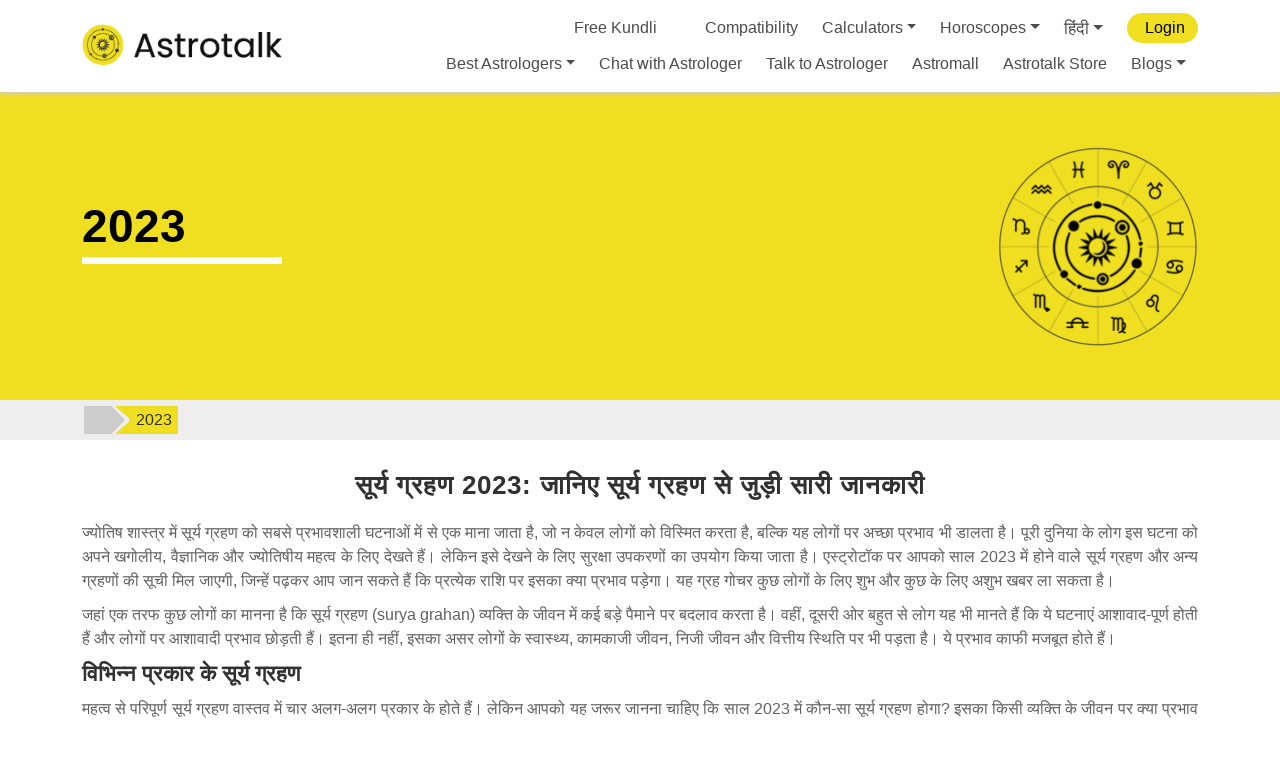

--- FILE ---
content_type: text/html; charset=utf-8
request_url: https://www.google.com/recaptcha/api2/anchor?ar=1&k=6LcOcMoZAAAAACytcWRqWrl13cVOXjAx2JEG_QHs&co=aHR0cHM6Ly9hc3Ryb3RhbGsuY29tOjQ0Mw..&hl=en&v=N67nZn4AqZkNcbeMu4prBgzg&size=invisible&anchor-ms=20000&execute-ms=30000&cb=t595ukqik7oj
body_size: 48722
content:
<!DOCTYPE HTML><html dir="ltr" lang="en"><head><meta http-equiv="Content-Type" content="text/html; charset=UTF-8">
<meta http-equiv="X-UA-Compatible" content="IE=edge">
<title>reCAPTCHA</title>
<style type="text/css">
/* cyrillic-ext */
@font-face {
  font-family: 'Roboto';
  font-style: normal;
  font-weight: 400;
  font-stretch: 100%;
  src: url(//fonts.gstatic.com/s/roboto/v48/KFO7CnqEu92Fr1ME7kSn66aGLdTylUAMa3GUBHMdazTgWw.woff2) format('woff2');
  unicode-range: U+0460-052F, U+1C80-1C8A, U+20B4, U+2DE0-2DFF, U+A640-A69F, U+FE2E-FE2F;
}
/* cyrillic */
@font-face {
  font-family: 'Roboto';
  font-style: normal;
  font-weight: 400;
  font-stretch: 100%;
  src: url(//fonts.gstatic.com/s/roboto/v48/KFO7CnqEu92Fr1ME7kSn66aGLdTylUAMa3iUBHMdazTgWw.woff2) format('woff2');
  unicode-range: U+0301, U+0400-045F, U+0490-0491, U+04B0-04B1, U+2116;
}
/* greek-ext */
@font-face {
  font-family: 'Roboto';
  font-style: normal;
  font-weight: 400;
  font-stretch: 100%;
  src: url(//fonts.gstatic.com/s/roboto/v48/KFO7CnqEu92Fr1ME7kSn66aGLdTylUAMa3CUBHMdazTgWw.woff2) format('woff2');
  unicode-range: U+1F00-1FFF;
}
/* greek */
@font-face {
  font-family: 'Roboto';
  font-style: normal;
  font-weight: 400;
  font-stretch: 100%;
  src: url(//fonts.gstatic.com/s/roboto/v48/KFO7CnqEu92Fr1ME7kSn66aGLdTylUAMa3-UBHMdazTgWw.woff2) format('woff2');
  unicode-range: U+0370-0377, U+037A-037F, U+0384-038A, U+038C, U+038E-03A1, U+03A3-03FF;
}
/* math */
@font-face {
  font-family: 'Roboto';
  font-style: normal;
  font-weight: 400;
  font-stretch: 100%;
  src: url(//fonts.gstatic.com/s/roboto/v48/KFO7CnqEu92Fr1ME7kSn66aGLdTylUAMawCUBHMdazTgWw.woff2) format('woff2');
  unicode-range: U+0302-0303, U+0305, U+0307-0308, U+0310, U+0312, U+0315, U+031A, U+0326-0327, U+032C, U+032F-0330, U+0332-0333, U+0338, U+033A, U+0346, U+034D, U+0391-03A1, U+03A3-03A9, U+03B1-03C9, U+03D1, U+03D5-03D6, U+03F0-03F1, U+03F4-03F5, U+2016-2017, U+2034-2038, U+203C, U+2040, U+2043, U+2047, U+2050, U+2057, U+205F, U+2070-2071, U+2074-208E, U+2090-209C, U+20D0-20DC, U+20E1, U+20E5-20EF, U+2100-2112, U+2114-2115, U+2117-2121, U+2123-214F, U+2190, U+2192, U+2194-21AE, U+21B0-21E5, U+21F1-21F2, U+21F4-2211, U+2213-2214, U+2216-22FF, U+2308-230B, U+2310, U+2319, U+231C-2321, U+2336-237A, U+237C, U+2395, U+239B-23B7, U+23D0, U+23DC-23E1, U+2474-2475, U+25AF, U+25B3, U+25B7, U+25BD, U+25C1, U+25CA, U+25CC, U+25FB, U+266D-266F, U+27C0-27FF, U+2900-2AFF, U+2B0E-2B11, U+2B30-2B4C, U+2BFE, U+3030, U+FF5B, U+FF5D, U+1D400-1D7FF, U+1EE00-1EEFF;
}
/* symbols */
@font-face {
  font-family: 'Roboto';
  font-style: normal;
  font-weight: 400;
  font-stretch: 100%;
  src: url(//fonts.gstatic.com/s/roboto/v48/KFO7CnqEu92Fr1ME7kSn66aGLdTylUAMaxKUBHMdazTgWw.woff2) format('woff2');
  unicode-range: U+0001-000C, U+000E-001F, U+007F-009F, U+20DD-20E0, U+20E2-20E4, U+2150-218F, U+2190, U+2192, U+2194-2199, U+21AF, U+21E6-21F0, U+21F3, U+2218-2219, U+2299, U+22C4-22C6, U+2300-243F, U+2440-244A, U+2460-24FF, U+25A0-27BF, U+2800-28FF, U+2921-2922, U+2981, U+29BF, U+29EB, U+2B00-2BFF, U+4DC0-4DFF, U+FFF9-FFFB, U+10140-1018E, U+10190-1019C, U+101A0, U+101D0-101FD, U+102E0-102FB, U+10E60-10E7E, U+1D2C0-1D2D3, U+1D2E0-1D37F, U+1F000-1F0FF, U+1F100-1F1AD, U+1F1E6-1F1FF, U+1F30D-1F30F, U+1F315, U+1F31C, U+1F31E, U+1F320-1F32C, U+1F336, U+1F378, U+1F37D, U+1F382, U+1F393-1F39F, U+1F3A7-1F3A8, U+1F3AC-1F3AF, U+1F3C2, U+1F3C4-1F3C6, U+1F3CA-1F3CE, U+1F3D4-1F3E0, U+1F3ED, U+1F3F1-1F3F3, U+1F3F5-1F3F7, U+1F408, U+1F415, U+1F41F, U+1F426, U+1F43F, U+1F441-1F442, U+1F444, U+1F446-1F449, U+1F44C-1F44E, U+1F453, U+1F46A, U+1F47D, U+1F4A3, U+1F4B0, U+1F4B3, U+1F4B9, U+1F4BB, U+1F4BF, U+1F4C8-1F4CB, U+1F4D6, U+1F4DA, U+1F4DF, U+1F4E3-1F4E6, U+1F4EA-1F4ED, U+1F4F7, U+1F4F9-1F4FB, U+1F4FD-1F4FE, U+1F503, U+1F507-1F50B, U+1F50D, U+1F512-1F513, U+1F53E-1F54A, U+1F54F-1F5FA, U+1F610, U+1F650-1F67F, U+1F687, U+1F68D, U+1F691, U+1F694, U+1F698, U+1F6AD, U+1F6B2, U+1F6B9-1F6BA, U+1F6BC, U+1F6C6-1F6CF, U+1F6D3-1F6D7, U+1F6E0-1F6EA, U+1F6F0-1F6F3, U+1F6F7-1F6FC, U+1F700-1F7FF, U+1F800-1F80B, U+1F810-1F847, U+1F850-1F859, U+1F860-1F887, U+1F890-1F8AD, U+1F8B0-1F8BB, U+1F8C0-1F8C1, U+1F900-1F90B, U+1F93B, U+1F946, U+1F984, U+1F996, U+1F9E9, U+1FA00-1FA6F, U+1FA70-1FA7C, U+1FA80-1FA89, U+1FA8F-1FAC6, U+1FACE-1FADC, U+1FADF-1FAE9, U+1FAF0-1FAF8, U+1FB00-1FBFF;
}
/* vietnamese */
@font-face {
  font-family: 'Roboto';
  font-style: normal;
  font-weight: 400;
  font-stretch: 100%;
  src: url(//fonts.gstatic.com/s/roboto/v48/KFO7CnqEu92Fr1ME7kSn66aGLdTylUAMa3OUBHMdazTgWw.woff2) format('woff2');
  unicode-range: U+0102-0103, U+0110-0111, U+0128-0129, U+0168-0169, U+01A0-01A1, U+01AF-01B0, U+0300-0301, U+0303-0304, U+0308-0309, U+0323, U+0329, U+1EA0-1EF9, U+20AB;
}
/* latin-ext */
@font-face {
  font-family: 'Roboto';
  font-style: normal;
  font-weight: 400;
  font-stretch: 100%;
  src: url(//fonts.gstatic.com/s/roboto/v48/KFO7CnqEu92Fr1ME7kSn66aGLdTylUAMa3KUBHMdazTgWw.woff2) format('woff2');
  unicode-range: U+0100-02BA, U+02BD-02C5, U+02C7-02CC, U+02CE-02D7, U+02DD-02FF, U+0304, U+0308, U+0329, U+1D00-1DBF, U+1E00-1E9F, U+1EF2-1EFF, U+2020, U+20A0-20AB, U+20AD-20C0, U+2113, U+2C60-2C7F, U+A720-A7FF;
}
/* latin */
@font-face {
  font-family: 'Roboto';
  font-style: normal;
  font-weight: 400;
  font-stretch: 100%;
  src: url(//fonts.gstatic.com/s/roboto/v48/KFO7CnqEu92Fr1ME7kSn66aGLdTylUAMa3yUBHMdazQ.woff2) format('woff2');
  unicode-range: U+0000-00FF, U+0131, U+0152-0153, U+02BB-02BC, U+02C6, U+02DA, U+02DC, U+0304, U+0308, U+0329, U+2000-206F, U+20AC, U+2122, U+2191, U+2193, U+2212, U+2215, U+FEFF, U+FFFD;
}
/* cyrillic-ext */
@font-face {
  font-family: 'Roboto';
  font-style: normal;
  font-weight: 500;
  font-stretch: 100%;
  src: url(//fonts.gstatic.com/s/roboto/v48/KFO7CnqEu92Fr1ME7kSn66aGLdTylUAMa3GUBHMdazTgWw.woff2) format('woff2');
  unicode-range: U+0460-052F, U+1C80-1C8A, U+20B4, U+2DE0-2DFF, U+A640-A69F, U+FE2E-FE2F;
}
/* cyrillic */
@font-face {
  font-family: 'Roboto';
  font-style: normal;
  font-weight: 500;
  font-stretch: 100%;
  src: url(//fonts.gstatic.com/s/roboto/v48/KFO7CnqEu92Fr1ME7kSn66aGLdTylUAMa3iUBHMdazTgWw.woff2) format('woff2');
  unicode-range: U+0301, U+0400-045F, U+0490-0491, U+04B0-04B1, U+2116;
}
/* greek-ext */
@font-face {
  font-family: 'Roboto';
  font-style: normal;
  font-weight: 500;
  font-stretch: 100%;
  src: url(//fonts.gstatic.com/s/roboto/v48/KFO7CnqEu92Fr1ME7kSn66aGLdTylUAMa3CUBHMdazTgWw.woff2) format('woff2');
  unicode-range: U+1F00-1FFF;
}
/* greek */
@font-face {
  font-family: 'Roboto';
  font-style: normal;
  font-weight: 500;
  font-stretch: 100%;
  src: url(//fonts.gstatic.com/s/roboto/v48/KFO7CnqEu92Fr1ME7kSn66aGLdTylUAMa3-UBHMdazTgWw.woff2) format('woff2');
  unicode-range: U+0370-0377, U+037A-037F, U+0384-038A, U+038C, U+038E-03A1, U+03A3-03FF;
}
/* math */
@font-face {
  font-family: 'Roboto';
  font-style: normal;
  font-weight: 500;
  font-stretch: 100%;
  src: url(//fonts.gstatic.com/s/roboto/v48/KFO7CnqEu92Fr1ME7kSn66aGLdTylUAMawCUBHMdazTgWw.woff2) format('woff2');
  unicode-range: U+0302-0303, U+0305, U+0307-0308, U+0310, U+0312, U+0315, U+031A, U+0326-0327, U+032C, U+032F-0330, U+0332-0333, U+0338, U+033A, U+0346, U+034D, U+0391-03A1, U+03A3-03A9, U+03B1-03C9, U+03D1, U+03D5-03D6, U+03F0-03F1, U+03F4-03F5, U+2016-2017, U+2034-2038, U+203C, U+2040, U+2043, U+2047, U+2050, U+2057, U+205F, U+2070-2071, U+2074-208E, U+2090-209C, U+20D0-20DC, U+20E1, U+20E5-20EF, U+2100-2112, U+2114-2115, U+2117-2121, U+2123-214F, U+2190, U+2192, U+2194-21AE, U+21B0-21E5, U+21F1-21F2, U+21F4-2211, U+2213-2214, U+2216-22FF, U+2308-230B, U+2310, U+2319, U+231C-2321, U+2336-237A, U+237C, U+2395, U+239B-23B7, U+23D0, U+23DC-23E1, U+2474-2475, U+25AF, U+25B3, U+25B7, U+25BD, U+25C1, U+25CA, U+25CC, U+25FB, U+266D-266F, U+27C0-27FF, U+2900-2AFF, U+2B0E-2B11, U+2B30-2B4C, U+2BFE, U+3030, U+FF5B, U+FF5D, U+1D400-1D7FF, U+1EE00-1EEFF;
}
/* symbols */
@font-face {
  font-family: 'Roboto';
  font-style: normal;
  font-weight: 500;
  font-stretch: 100%;
  src: url(//fonts.gstatic.com/s/roboto/v48/KFO7CnqEu92Fr1ME7kSn66aGLdTylUAMaxKUBHMdazTgWw.woff2) format('woff2');
  unicode-range: U+0001-000C, U+000E-001F, U+007F-009F, U+20DD-20E0, U+20E2-20E4, U+2150-218F, U+2190, U+2192, U+2194-2199, U+21AF, U+21E6-21F0, U+21F3, U+2218-2219, U+2299, U+22C4-22C6, U+2300-243F, U+2440-244A, U+2460-24FF, U+25A0-27BF, U+2800-28FF, U+2921-2922, U+2981, U+29BF, U+29EB, U+2B00-2BFF, U+4DC0-4DFF, U+FFF9-FFFB, U+10140-1018E, U+10190-1019C, U+101A0, U+101D0-101FD, U+102E0-102FB, U+10E60-10E7E, U+1D2C0-1D2D3, U+1D2E0-1D37F, U+1F000-1F0FF, U+1F100-1F1AD, U+1F1E6-1F1FF, U+1F30D-1F30F, U+1F315, U+1F31C, U+1F31E, U+1F320-1F32C, U+1F336, U+1F378, U+1F37D, U+1F382, U+1F393-1F39F, U+1F3A7-1F3A8, U+1F3AC-1F3AF, U+1F3C2, U+1F3C4-1F3C6, U+1F3CA-1F3CE, U+1F3D4-1F3E0, U+1F3ED, U+1F3F1-1F3F3, U+1F3F5-1F3F7, U+1F408, U+1F415, U+1F41F, U+1F426, U+1F43F, U+1F441-1F442, U+1F444, U+1F446-1F449, U+1F44C-1F44E, U+1F453, U+1F46A, U+1F47D, U+1F4A3, U+1F4B0, U+1F4B3, U+1F4B9, U+1F4BB, U+1F4BF, U+1F4C8-1F4CB, U+1F4D6, U+1F4DA, U+1F4DF, U+1F4E3-1F4E6, U+1F4EA-1F4ED, U+1F4F7, U+1F4F9-1F4FB, U+1F4FD-1F4FE, U+1F503, U+1F507-1F50B, U+1F50D, U+1F512-1F513, U+1F53E-1F54A, U+1F54F-1F5FA, U+1F610, U+1F650-1F67F, U+1F687, U+1F68D, U+1F691, U+1F694, U+1F698, U+1F6AD, U+1F6B2, U+1F6B9-1F6BA, U+1F6BC, U+1F6C6-1F6CF, U+1F6D3-1F6D7, U+1F6E0-1F6EA, U+1F6F0-1F6F3, U+1F6F7-1F6FC, U+1F700-1F7FF, U+1F800-1F80B, U+1F810-1F847, U+1F850-1F859, U+1F860-1F887, U+1F890-1F8AD, U+1F8B0-1F8BB, U+1F8C0-1F8C1, U+1F900-1F90B, U+1F93B, U+1F946, U+1F984, U+1F996, U+1F9E9, U+1FA00-1FA6F, U+1FA70-1FA7C, U+1FA80-1FA89, U+1FA8F-1FAC6, U+1FACE-1FADC, U+1FADF-1FAE9, U+1FAF0-1FAF8, U+1FB00-1FBFF;
}
/* vietnamese */
@font-face {
  font-family: 'Roboto';
  font-style: normal;
  font-weight: 500;
  font-stretch: 100%;
  src: url(//fonts.gstatic.com/s/roboto/v48/KFO7CnqEu92Fr1ME7kSn66aGLdTylUAMa3OUBHMdazTgWw.woff2) format('woff2');
  unicode-range: U+0102-0103, U+0110-0111, U+0128-0129, U+0168-0169, U+01A0-01A1, U+01AF-01B0, U+0300-0301, U+0303-0304, U+0308-0309, U+0323, U+0329, U+1EA0-1EF9, U+20AB;
}
/* latin-ext */
@font-face {
  font-family: 'Roboto';
  font-style: normal;
  font-weight: 500;
  font-stretch: 100%;
  src: url(//fonts.gstatic.com/s/roboto/v48/KFO7CnqEu92Fr1ME7kSn66aGLdTylUAMa3KUBHMdazTgWw.woff2) format('woff2');
  unicode-range: U+0100-02BA, U+02BD-02C5, U+02C7-02CC, U+02CE-02D7, U+02DD-02FF, U+0304, U+0308, U+0329, U+1D00-1DBF, U+1E00-1E9F, U+1EF2-1EFF, U+2020, U+20A0-20AB, U+20AD-20C0, U+2113, U+2C60-2C7F, U+A720-A7FF;
}
/* latin */
@font-face {
  font-family: 'Roboto';
  font-style: normal;
  font-weight: 500;
  font-stretch: 100%;
  src: url(//fonts.gstatic.com/s/roboto/v48/KFO7CnqEu92Fr1ME7kSn66aGLdTylUAMa3yUBHMdazQ.woff2) format('woff2');
  unicode-range: U+0000-00FF, U+0131, U+0152-0153, U+02BB-02BC, U+02C6, U+02DA, U+02DC, U+0304, U+0308, U+0329, U+2000-206F, U+20AC, U+2122, U+2191, U+2193, U+2212, U+2215, U+FEFF, U+FFFD;
}
/* cyrillic-ext */
@font-face {
  font-family: 'Roboto';
  font-style: normal;
  font-weight: 900;
  font-stretch: 100%;
  src: url(//fonts.gstatic.com/s/roboto/v48/KFO7CnqEu92Fr1ME7kSn66aGLdTylUAMa3GUBHMdazTgWw.woff2) format('woff2');
  unicode-range: U+0460-052F, U+1C80-1C8A, U+20B4, U+2DE0-2DFF, U+A640-A69F, U+FE2E-FE2F;
}
/* cyrillic */
@font-face {
  font-family: 'Roboto';
  font-style: normal;
  font-weight: 900;
  font-stretch: 100%;
  src: url(//fonts.gstatic.com/s/roboto/v48/KFO7CnqEu92Fr1ME7kSn66aGLdTylUAMa3iUBHMdazTgWw.woff2) format('woff2');
  unicode-range: U+0301, U+0400-045F, U+0490-0491, U+04B0-04B1, U+2116;
}
/* greek-ext */
@font-face {
  font-family: 'Roboto';
  font-style: normal;
  font-weight: 900;
  font-stretch: 100%;
  src: url(//fonts.gstatic.com/s/roboto/v48/KFO7CnqEu92Fr1ME7kSn66aGLdTylUAMa3CUBHMdazTgWw.woff2) format('woff2');
  unicode-range: U+1F00-1FFF;
}
/* greek */
@font-face {
  font-family: 'Roboto';
  font-style: normal;
  font-weight: 900;
  font-stretch: 100%;
  src: url(//fonts.gstatic.com/s/roboto/v48/KFO7CnqEu92Fr1ME7kSn66aGLdTylUAMa3-UBHMdazTgWw.woff2) format('woff2');
  unicode-range: U+0370-0377, U+037A-037F, U+0384-038A, U+038C, U+038E-03A1, U+03A3-03FF;
}
/* math */
@font-face {
  font-family: 'Roboto';
  font-style: normal;
  font-weight: 900;
  font-stretch: 100%;
  src: url(//fonts.gstatic.com/s/roboto/v48/KFO7CnqEu92Fr1ME7kSn66aGLdTylUAMawCUBHMdazTgWw.woff2) format('woff2');
  unicode-range: U+0302-0303, U+0305, U+0307-0308, U+0310, U+0312, U+0315, U+031A, U+0326-0327, U+032C, U+032F-0330, U+0332-0333, U+0338, U+033A, U+0346, U+034D, U+0391-03A1, U+03A3-03A9, U+03B1-03C9, U+03D1, U+03D5-03D6, U+03F0-03F1, U+03F4-03F5, U+2016-2017, U+2034-2038, U+203C, U+2040, U+2043, U+2047, U+2050, U+2057, U+205F, U+2070-2071, U+2074-208E, U+2090-209C, U+20D0-20DC, U+20E1, U+20E5-20EF, U+2100-2112, U+2114-2115, U+2117-2121, U+2123-214F, U+2190, U+2192, U+2194-21AE, U+21B0-21E5, U+21F1-21F2, U+21F4-2211, U+2213-2214, U+2216-22FF, U+2308-230B, U+2310, U+2319, U+231C-2321, U+2336-237A, U+237C, U+2395, U+239B-23B7, U+23D0, U+23DC-23E1, U+2474-2475, U+25AF, U+25B3, U+25B7, U+25BD, U+25C1, U+25CA, U+25CC, U+25FB, U+266D-266F, U+27C0-27FF, U+2900-2AFF, U+2B0E-2B11, U+2B30-2B4C, U+2BFE, U+3030, U+FF5B, U+FF5D, U+1D400-1D7FF, U+1EE00-1EEFF;
}
/* symbols */
@font-face {
  font-family: 'Roboto';
  font-style: normal;
  font-weight: 900;
  font-stretch: 100%;
  src: url(//fonts.gstatic.com/s/roboto/v48/KFO7CnqEu92Fr1ME7kSn66aGLdTylUAMaxKUBHMdazTgWw.woff2) format('woff2');
  unicode-range: U+0001-000C, U+000E-001F, U+007F-009F, U+20DD-20E0, U+20E2-20E4, U+2150-218F, U+2190, U+2192, U+2194-2199, U+21AF, U+21E6-21F0, U+21F3, U+2218-2219, U+2299, U+22C4-22C6, U+2300-243F, U+2440-244A, U+2460-24FF, U+25A0-27BF, U+2800-28FF, U+2921-2922, U+2981, U+29BF, U+29EB, U+2B00-2BFF, U+4DC0-4DFF, U+FFF9-FFFB, U+10140-1018E, U+10190-1019C, U+101A0, U+101D0-101FD, U+102E0-102FB, U+10E60-10E7E, U+1D2C0-1D2D3, U+1D2E0-1D37F, U+1F000-1F0FF, U+1F100-1F1AD, U+1F1E6-1F1FF, U+1F30D-1F30F, U+1F315, U+1F31C, U+1F31E, U+1F320-1F32C, U+1F336, U+1F378, U+1F37D, U+1F382, U+1F393-1F39F, U+1F3A7-1F3A8, U+1F3AC-1F3AF, U+1F3C2, U+1F3C4-1F3C6, U+1F3CA-1F3CE, U+1F3D4-1F3E0, U+1F3ED, U+1F3F1-1F3F3, U+1F3F5-1F3F7, U+1F408, U+1F415, U+1F41F, U+1F426, U+1F43F, U+1F441-1F442, U+1F444, U+1F446-1F449, U+1F44C-1F44E, U+1F453, U+1F46A, U+1F47D, U+1F4A3, U+1F4B0, U+1F4B3, U+1F4B9, U+1F4BB, U+1F4BF, U+1F4C8-1F4CB, U+1F4D6, U+1F4DA, U+1F4DF, U+1F4E3-1F4E6, U+1F4EA-1F4ED, U+1F4F7, U+1F4F9-1F4FB, U+1F4FD-1F4FE, U+1F503, U+1F507-1F50B, U+1F50D, U+1F512-1F513, U+1F53E-1F54A, U+1F54F-1F5FA, U+1F610, U+1F650-1F67F, U+1F687, U+1F68D, U+1F691, U+1F694, U+1F698, U+1F6AD, U+1F6B2, U+1F6B9-1F6BA, U+1F6BC, U+1F6C6-1F6CF, U+1F6D3-1F6D7, U+1F6E0-1F6EA, U+1F6F0-1F6F3, U+1F6F7-1F6FC, U+1F700-1F7FF, U+1F800-1F80B, U+1F810-1F847, U+1F850-1F859, U+1F860-1F887, U+1F890-1F8AD, U+1F8B0-1F8BB, U+1F8C0-1F8C1, U+1F900-1F90B, U+1F93B, U+1F946, U+1F984, U+1F996, U+1F9E9, U+1FA00-1FA6F, U+1FA70-1FA7C, U+1FA80-1FA89, U+1FA8F-1FAC6, U+1FACE-1FADC, U+1FADF-1FAE9, U+1FAF0-1FAF8, U+1FB00-1FBFF;
}
/* vietnamese */
@font-face {
  font-family: 'Roboto';
  font-style: normal;
  font-weight: 900;
  font-stretch: 100%;
  src: url(//fonts.gstatic.com/s/roboto/v48/KFO7CnqEu92Fr1ME7kSn66aGLdTylUAMa3OUBHMdazTgWw.woff2) format('woff2');
  unicode-range: U+0102-0103, U+0110-0111, U+0128-0129, U+0168-0169, U+01A0-01A1, U+01AF-01B0, U+0300-0301, U+0303-0304, U+0308-0309, U+0323, U+0329, U+1EA0-1EF9, U+20AB;
}
/* latin-ext */
@font-face {
  font-family: 'Roboto';
  font-style: normal;
  font-weight: 900;
  font-stretch: 100%;
  src: url(//fonts.gstatic.com/s/roboto/v48/KFO7CnqEu92Fr1ME7kSn66aGLdTylUAMa3KUBHMdazTgWw.woff2) format('woff2');
  unicode-range: U+0100-02BA, U+02BD-02C5, U+02C7-02CC, U+02CE-02D7, U+02DD-02FF, U+0304, U+0308, U+0329, U+1D00-1DBF, U+1E00-1E9F, U+1EF2-1EFF, U+2020, U+20A0-20AB, U+20AD-20C0, U+2113, U+2C60-2C7F, U+A720-A7FF;
}
/* latin */
@font-face {
  font-family: 'Roboto';
  font-style: normal;
  font-weight: 900;
  font-stretch: 100%;
  src: url(//fonts.gstatic.com/s/roboto/v48/KFO7CnqEu92Fr1ME7kSn66aGLdTylUAMa3yUBHMdazQ.woff2) format('woff2');
  unicode-range: U+0000-00FF, U+0131, U+0152-0153, U+02BB-02BC, U+02C6, U+02DA, U+02DC, U+0304, U+0308, U+0329, U+2000-206F, U+20AC, U+2122, U+2191, U+2193, U+2212, U+2215, U+FEFF, U+FFFD;
}

</style>
<link rel="stylesheet" type="text/css" href="https://www.gstatic.com/recaptcha/releases/N67nZn4AqZkNcbeMu4prBgzg/styles__ltr.css">
<script nonce="4098S390W-7pnYllhtjQaw" type="text/javascript">window['__recaptcha_api'] = 'https://www.google.com/recaptcha/api2/';</script>
<script type="text/javascript" src="https://www.gstatic.com/recaptcha/releases/N67nZn4AqZkNcbeMu4prBgzg/recaptcha__en.js" nonce="4098S390W-7pnYllhtjQaw">
      
    </script></head>
<body><div id="rc-anchor-alert" class="rc-anchor-alert"></div>
<input type="hidden" id="recaptcha-token" value="[base64]">
<script type="text/javascript" nonce="4098S390W-7pnYllhtjQaw">
      recaptcha.anchor.Main.init("[\x22ainput\x22,[\x22bgdata\x22,\x22\x22,\[base64]/[base64]/MjU1Ong/[base64]/[base64]/[base64]/[base64]/[base64]/[base64]/[base64]/[base64]/[base64]/[base64]/[base64]/[base64]/[base64]/[base64]/[base64]\\u003d\x22,\[base64]\\u003d\\u003d\x22,\[base64]/[base64]/[base64]/DpWrDgcOCw4/[base64]/Ek46wqZEw6woC8OKwrRfw4bDihlidVTCgsKTw60Xwo0sHCUxw6PDisK3MsKTWgvCiMOBw6/CusKKw6PDrsKKwozCixvDssKGwrAywqTCrMKTKnXCgztlLsO/[base64]/[base64]/Ck0nCqcKMwpzDtMKKC8Osw7MLw6bCpsKeI8OTQMOVDEJIw5dNN8OLwpZhw57ChHvChMKGfcKzwoXCmSLDnFrCpsKnRFdPwpoyeTvCknbDsxrCrcK+BXdmwrfDnRDDrsOZw7LChsKcCwRSRsOXwoXDmjvDqMKLMkRDw70AwpvDlFzDqDVXC8O+w4fCnsOhPHXDlMKcWC/[base64]/[base64]/[base64]/CsnAAw5slwplVwrYyw4PDr1jCnC/DosKATzPCh8OCXCLCs8KkH1HDp8ORZnBlYm1KwrHDszEzwogBw4syw5Ydw5JhQwLCrmwqOcOjw6vDs8KSeMKWDzXDmnBuwqUawqTDt8OubUEAw5rChMKpYmTDh8KywrXCoXLDqcOWwoQqCcOJwpdXfn/Dv8KfwqfDvAfCuRTDlsOgDnPCr8O0fV7Cv8K1w6Elw4LCiCtVw6PClQXDkiLChcOfw7/Dh3UKw47DjcKlwoPDoF/Cl8KtwrzDosOUdMKTJRYSGsOZGVNYNG8mw4N+wp/Dkx3CmiDDm8OVFTfDuBTCl8OCG8Kjwo7CiMKpw64Xw7DDn1XCrUAASHgEw5LDigLDucOsw5bCqsKtU8Oww78jHwdXwpByHUZSKxJUW8OefQ/Dp8KxQBQqwqI4w7nDqMKjW8KcRhjChWgTwrI4cVLClkNAXsO2wqbCk0zClHYmacOPbFVpwqfDoj8yw7szEcKpwozCrMK3L8O3w4fDhFrDqVV2w59HwqrDq8OewrVcPMKMwojDgcKQwpMTJcKtCMOIK1jCtTzCicKBw6JHZ8ONLcKbw4AFCMOfw7/[base64]/[base64]/CqiDDjmbCncKLZMKOwrHCjSfCnsKze8OUw6cqHg95esOLw61KIBHDtMK8E8Kdw4PDjm0zXQXCnzoow79pw53Dsi7CpRIDwqvDu8Khw4kFwprCvm0FCsOzdU87w4B/[base64]/Cq8O1VxdUw6xFwpvDlnTCrDPDkBDCi8OOwqbCkMKyBsO+w4hGF8OTw4xLwrZuVMOWEDXCngshwoLCvsKFw63DrH3ChFjCiCduM8OoOMKrCgnDvMOEw7VzwqYAWirCjALDrMKvwrrCiMKnwqbDhMK/wqHChjDDqD8dJnLDoXFaw6/[base64]/Cs8KNBcOtN1rDsCMUbsKDwphNwqhyw611w6RSwqnCowlfVMKDX8OFwps9wrfDscKRLsK/d3HDocKUw4PCgcKUwqE6LMObw6TDujcHFcKewqgpU3IVL8OZwpJ/KBNuwpElwpx3wpvDlMKpw5Q0w45+w5fCuRVXUcKew4rCtsKJwpjDv1fCkcKzFUAmwp0dEMKIw4l7IErCt2PChFAkwpnDiTbDpUnCjcKOcsKPwpR3wpfCp0rClUjDo8KGBCDDvcORW8KUw6/Dqmt3OlPDvcKIRU7Ci05Ow5/Dp8KOTWvDtMO9wqI7w7UeJMO/d8KaJn/Dm1DCqBdTwod6SV/CmcK/w4LCscOtw47ChMO6w6cBwr9nwozClsKrwoXCncOTwpguwp/CvR/[base64]/CtSTCqsOxwqXDuSgcaCx2wo5rU8K+w7R/[base64]/wozCgcOmw5vClcO6wpPCvkkdWMOcw55/w4vDksKULmp9wq3Cl38tesK+w7vCuMOeP8OGwq01dcOQD8KtNF9nw4s+LsOZw7bDlVDCgMOgTCANRDA1w4DCnRxxwoHDthJ8WsKlwrNSY8Onw6jClV/[base64]/DnsKgw5Jzwrovw6fDhcKidsKTwp/ChhHCncKGeXDDsMOVwqAAAh3Dv8KsNMO0XMKBw5fCg8O8ew3Cqg3Cs8K/[base64]/Dr8K0w6I3a8OKwqXDnWrDnk3DncOIDn96ZcOdw5rDr8K+NW9Mw5DCq8KfwoI3F8OWwrTDjU4CwqrDuw4bwrPDsRYLwqkHBcKaw68Gw61gC8OSPnjCjRNvQcKnwq/[base64]/DlFDDvwEXYFbCmsOrwqw1YiBPw5/CrkBGw7jDicKfc8OQwoYWw5BTwpZKw4gLwpfDoRTCpHHClEzDq1/Cl0hsEcOHVMORXk7CsyvDkBd/[base64]/FXtfZjzDq8OFwoTCglHCiQYMcA1RwrEhGlQJwq/[base64]/[base64]/BxTCi8KrPMOOwr3DvzUObsKYwoZpwro/w5NEwp8fKmXDnxDDsMKwAsOgw74VMsKIwp7Cj8OgwpwAwowqTBI6wpvDlMO4I3lhZgnCo8O2w6Bmw4I2QSYew5DCosKBw5fDs0HCj8OawrMDcMOVfCMgHg1awpPDs2/CvMK9QcOuw5dUw5luw6IbZn/CoRpSMkQDTH/CnXbDt8O2wr54wrTCqsOfacKww7ASwo/Di1fDhy7DtAhXHy1qHcKjLlIjwrrCkX9pK8OSw7dXaX3DmGFhw4kIw6pHIQLDkiIgw77Dr8KewpZrM8OQw6QseWDDrTpGfkZUw7jDtsKLEH41w7LDl8KzwpXDuMOYIMKjw57DtMKRw71+w7LCm8OWw5o8woTDqMKyw4PCj0FMwqvCiUrDnMKsHRvDrQrDv0/ClR19VsK7LV3CrBZEw4o1w4oiwoDCtVc9wqIDw7bDiMKFw5R2wrLDqsKzGyRzJMKuQcOEAcKVwq3Cn1DDpB7CniEzworCrE/Dq3sTVsKAw4/CvcK+w6bCvcO+w63CkMOsNsKvwqjDu1LDixLDksORSsOpFcKlJ0pJwqnDimXDjMO8EsOFQsKyPA0JW8OXSMODcgfDtSpXR8KQw5/CqsOtw5nCkTUDw6wFw4c5w4F/wr3CiSTDvCgWwpHDphnCgcOsXiMnwpIHwr9EwpgqHsK9wqkPNMKdwpLCrcOzccKPdXN9w63Cn8KaPQRPA3LDucKmw5LChhbDpjjCrMKEIirDj8OLw4DCqBNEaMOJwqA4bHMdTsOqwp/DiwrDoncUwq9jZcKAb2ZNwrjCocKPR2M4RArDrcKSInnCjnHCgcKfcsO/emsmwqBpWcKGwqDCqRpIGsOTZsKBMRPCv8OTw5BZw4HDhT3DhsKUwrNdVgsbw4HDgsK0wqJzw7drOcObbRh1wqbDq8KNPWfDnj/CpQx7YMORw4Z2OMOOZy1bw73DhxpodMK5fcOEwrfDhcOiQsKtwqDDpmzCpcOKIisbVDkkSXLDuwHDrsKIMMKSAsO7YGrDsm4GRhNqQ8Omwqkww5jDrVVTFlE6MMOnwpMeck1dEg5cw5ILwpMxFydfAMKlwphVwrMdHEhEGgsDFgPCo8KJAHERwpHCg8KsLsKzC1rDmx/CvigDbgbCuMOfbMKPfcKDwpDDg03Clw1gw6LCqiPCmcKuw7AybcKIw5l0wosPwrHDlsOJw6HDoMKrGcONbi4hN8OSOlgiP8KZw4fDvjXCm8O5wpTCvMOhKBHCmBA8XsOCPC/CmsK+J8OmQH7CosOjWsOdWcKlwr7DpScyw5wpw4TDj8O4wosuUArDgcOow5coCA5xw5lrT8OPPQnDucOCTEN6w67CoVYaOsOoUlLDucO4w6PCrAfCvWrCr8Oiw7/CvWo4SsKyQTrCqGjDuMKIw4Rsw7PDiMO8wq8FMFXDmSo0wqgbGMOfW3R7Q8KOw78KHsOawpfDh8OkFnbCh8Knw4XCmBjDtsKww43DhcKUwqAww6V8TRtTw6DCiFZnNsKywr7DisKPe8K7w5/[base64]/woHDgsKlb8OYX8K6M8K9wqMPQCXCpGfCmcOmY8OVISXDv2QCEQlzwrwVw6zDsMKZw6tuWsOJw6hQw5PCnBBAwonDoHfDssOTGRhbwoxQNGpCw5rCtmPDo8KgJsKaUzULZcO0wrnClybCocOZUsKLwonDp3fDjm9/DsK0fTPCucKywodNwqrCuWDDoGlWw4F+SAbDgsK2AMOdw7XCmXYLZhdmacKRVMKWADrCncOAH8KLw6UFe8KBwoxdRsKuwp8pdEfDusOkw7PCp8Okw7YGagJGwq3DgFcodXjCpS4awpRdwobDjkxjwpV3Fwhgw5kHw4nDk8O6w6zCngtgwpB/H8Krw5k9BMKKwp3CoMKwRcKFw7gjdEQNw4bDlMOCWTLDj8KLw65Lw6XDtnwLwp9hMsO/[base64]/Dm8K+w5c6wr0Zw4bCrMK4dnUkDwjDtkdTW8OqG8Oydk/[base64]/wqA/wqAxw5cdwrXDqTvCsgvDj8OSw6w7D0xnw7rDosKOaMKheSE+w6Embl4DFsKQPB8nT8KJEMOiw4nCisKRcljDlsKuSzMfc2gLwq/CoDbDgwfDkHIFNMK3QA/DjmJZRsO7JsKXOcK3wr7DuMKxcUwjwrjDk8OSw5MNdil/ZHTChQBvw53CuMKhXiHCu3dBSg3DhQ3CncKIZFM/FQnDsx0uwrZAw5vCpsO9wpLDqiTDgsKZFMOxw4fClR98wozCpm3DvgA2Tl/DtAhrwo4SNcOfw5gEw4VUwo0lw6sYw7F5HsK8wr85w5fDumdnEDHCsMK9S8OgfMOgw44bIMOQYi7CgUg3wrLCljPDmG5YwoMgw44wBBgXDDTDjC7CmcOnM8OZezfDpsKbw5dLIiJww5/[base64]/CtnlHw7AwAcOKworDssKmw5TCoFYUNcKidsKnwrwsHRvCnMOAwq5PSMKicMOVaU3DmsKowrFECkRaWA7ChSTDhMKbORrDoWV3w5HCrxTDujnDssKdUGfDnWbClcOkRxUSwrs8w5kCeMONeVhWwr3CvnrCncOYCn/ChGzClB10wpLClm3Cp8O8w5jCoxlnZMOiSsK1w59sT8O2w582VsKNwqPCugc7TCwhG3XCpE9twoYgOgAuLERnw7khw67DmjdED8O7QC7DpxjClHjDicKCcMKMw6J5cSYYwqY3Wl0dasO6V1UHwrnDhwpLwpFDSMKHMQIyIcKXw7/DgcOuwpLCncOxTsOrw41ZYcOfwozDs8OXwrvCgncDWkDCslwgwpzCm0PDghgSwrUDGMOawrnDrMOgw4jCrsOSFl7DtiIgw4HDksOvLcOOw6QTw7HDskDDgyTDs2TCjVllXsO5YD7Dqg5Hw6/Dhlocwr55w6A1PEXDn8KrUMOGacOcTcKIfMKhVMOwZj5MCsKIbsO+bGoTw5TDnyrDk3zCmQ/CkWjDvWZow6QMMcOWClUVwoTCpwZdD1jChgMvwqTDvm/DjsOxw4rCp1oBw63CggQJwq3DvMO0w5LDhsK5aXDCsMKpazoVwox3wrRhwpvClknCjCvCml0RdcO4w44zWcOQw7QIUgXCmsOEIVknCMKqwo/CuQvCjnQKIFxdw7LCmsOucsOOw65gwqJYwrg5wqRSK8K5w7/DrMKtLCbDnMOAwofCnsOCKVzCsMOUwoTCuk7DrG7Do8OkTD4ObsKsw6Z/w77Dl1vDmcOgDcKnUATDs0bDgMKuYsOJK0wtw5ATaMOQwosBFsKnBTwlwqbDicO8wrh7woYaaGzDjnwjw6DDrsKzwrXDpMKhwqxHWh/DqsKaNVJQwpLDgMK0LB0xH8Otwr/CgTDDjcOpVkw3wrHCmsKNPcOtV0rCnMKAw6fDmsK0wrbDvkZTwqRwcBd7w71nahEqMXXDq8OBBW/[base64]/w4sVK33Cs8Olw4jDh8OyanZRw6J8w5fDoRt2w4MwUmbCqiB7w6PCi1bDkDHDkcKvXBHDtsOAw7fDrsKZwrEKHhUYw6cGF8OwMcOBB0HCmsK+wqrCq8O8E8OxwqIKMsOEwobDusK/w7p1O8K3X8KYcAXCjsOhwoQNwoZ1wr7Dh2bCtMOMwrfCkhXDmcKHwpDDvsKTEsO6UARywrXDnhYqfcKmwqnDpcK/wrfCosK7X8KAw4/DuMKDVMO8wpzDscOkwrvDtVNKWFEvwpjDoTfCmCcew7BbaGt3wpRYNcOjw6MHwrfDpMKkecKON3BhdV3DvcKNJCNKCcKawq4xeMKNw73DqykiN8KUZMKOw5LDnEXDusO7w7Y8D8OZw6bCpARJwo/Dq8Ouw6I1WyMIdcOCUzPCnE1+wrslw6/CuxjChBnDusKQw4UUwoPDhWvCksKgw6LCmyXDnMKObMO6w5czdFrClMKGUhYTwrtfw6/CjMO0w6LDusOtX8KAwoB5SjjDg8OidcK/Y8O4UMO/wqfCsQfCocK3w5DCi3xKN0MEw5JSZzXClMK3LWdwX1Efw7BTwqvCncKhNT/Cv8KpTmzDvsKFw6/Cv0jDscOoRsKuWMKNwoQUwqIQw5fDsgXCvH7CqsKVw5pAUHVEOsKKwpnDhgLDkMKqXBbDvng4wofCvsOcwo4nwrrCssOGwqrDjQ7CikI7TEHCiBA/E8KjDsOAw7E8UMKMDMOHHU4rw5/[base64]/DiwYXeHd1wrvCkH7ChcKrw6HDu3YNJsKCYjPDlFbDjhDDhAbDoTfDjsKiw7HCghN5wo5JHcOBwrDCgl/ChsOAdMOZw6HDvnguaFfDrcOAwrXDhk0zM1HDlcK+W8Kjw79Swr3DocKLe3TClGrDhCDDuMK0wqTDmE1JW8OJNsKwGsKawpV3wr3ChBHDu8O+w5Q7NcOySMKrVsK+GMKXw59aw5JUwr56UMOhwpPDpsKGw41jwo/[base64]/CuMOvw4dUeUdtwo8lHk1gNFV9w71+w5kJwooCwrjCmhnDhmXDqhLDoRvDv05+PHcfKSfDqUl3GMKvw4zDiX7ChMO4dsOtaMKCw47Do8K0HsKqw4xewp3DmC/CscK1fR4oVjc3wrxpXFg2wodawqNFX8K2E8OPwocCPHTCiR7Dg1fCl8OFw6hoJzdvwo7CsMK7K8O4JMKRwqjCncKdFmhWKQ/CrHvCkcKmfcOBW8OxOmHChMKeYMObfMKGD8Oqw4PDjH/Dj0dJSsODwqvCkDvDhT1Uwo/DgcOgwqjClMK4LB7Cu8KVwq5kw77CusONw7zDmFLDl8K/wpzDnwbCjcKTw4PDuGzDqMKcQDPCpMK+wqHDq2HDnCXDuSggw7JdNsOuasKpwoPCsALCgcOLw4xVZ8KYwrDDqsKwRUhowp/DiGvCpcKbw7h5wqkAMcKwBMKZKsOySSQdwoJbC8Kbwq/CjzHClxttwoTCg8KkLcOBw6IqRsKRVT0Gw6RWwp45ecKOHsKzZsOdV3N6wrPClcOFB2QxSVJSHEBcTmnDj1hcD8OYS8OUwqfDsMKRUx5oV8OoGScQTMKlw7/[base64]/Ckh0wf8Ovw6vCmhhewqHDocOYw6LDu8Omw7LDs8OBN8OgwovCj2HDj2DDgRIew5dSw5fCpk4pwrzDm8KMw6PCtChNHD5XAcOqFsKlesOPGMKYSFd+wpJzwo0NwrB4DHPDtx86GsKLFsOAwo8cwo/Cq8OzYlLDpBIMw6JEw4XChA8PwphDwotBNBnDk1x5H0dTw6XDgMOPEsKeOlnDssKBw4Znw5zDuMONL8Kjwqprw7YMYE0Swo9hNVPCuGvCsyXDjVfDlzrDm2hFw4bCuRnDkMOww5fCmgzDsMO3SAp3w6Asw4ccw4/Dn8OpbHFWwqZqw59ofMOLBsOEZ8O3TzNwUcKzK2/[base64]/ClG8zQcKcY3/DkcOOw7vDl8KIaMOcIMOpw4TCkTTDgHhqGA/Ct8K4I8Kew6rCrgjDksOgwqh3w6jCr1XClELCpcK1W8OKw5I6VMOsw5PDhsOfw4ECwpvDjVjDqTB/RmARPyhAUMOTUCDClijDq8KTwqDDr8OKwrg2w7bDq1Fhwppqw6XDicOFO0hlMMKvJ8KDHcOrw6LDtcOYw5XDimXDpismKsOcE8OlZcKGDMKsw4fDl0lPwrDCt2Q6wqptw5QXw7zDvsKzwqHDnX/CrUjDlMOnHDLDhg/Cr8ONIVhLw7Jow73DuMOIw6J+LT/[base64]/CpcODVm7Cn3V+w6zCpFACwp1QDlnDsUV/w509SxzDtivCu3XCh2RFBHMqHMOfw6NULcKbMxPCusOTwrHDr8KoS8OcPMOawqLDn3jCnsOgd3Vfw7jDvQfChcKdLMO2R8ORw7TDsMKvLcK4w5/CmsOLacOBw4rCscKwwq7DoMOFUXYDw4zDlCbCpsKYw55bNsOxwpJ0VsOILcOlGQTClMOkMcOIUMOMw40WGMOQw4LDmXl2wok1Vh0+FsOeQSrCvncXBsOfbMOKw7HDvQXCt2zDnD40w7PCtmEywp3Clg5WOz/[base64]/Cp8KTQy9DHSpISsOnHMOqC8KrRxnChsOzFS3ClcKtKcKdwp3CpxBUUmEAwpwPf8OVworCkRtiBMKEdg7DjMKXwrsEw75mdsOjPk/DoQDCpn0nw6MJwonCuMKCw6HDhmUPAQd4AcOxR8OEIcOzwrnChnh3w7zCnsO9ciYfS8OVaMO9wrLDusOQMx/[base64]/[base64]/bzl9w7RewoR5FsOBwp/DksOxTm5dwrV0W0nCtcO6wrJvwpI8w57DmlXCqMKrQkLCrWkvXcO6JV3DgzUVOcOvw7dAbXU9WsKsw7lUKMOfPcOrGycAKnrCicODT8O7cGvCjcOQMybCsznDoD4Uw4vCgWwFcsK6wpjDs1gQXh48w6vDq8O7ZAkpH8O/[base64]/[base64]/CjcO2AQzCjlUdQMOmDX03w4jDosKSAETDoHp6YsKmwqkuZGZbJzXDg8KGwrdoS8OQM2PCnwvDl8K3w79lwqIvwqLDoXjDt2Qzwr7CqMKZwrdIAMKie8OwAwbDtsKGInYHwrpECFYhdGLCrsKXwo8bRHxZPcKqwo7DinHDtcKYwqdRw59BwqbDqMK2AwMXfsOuKjrDsT/DkMOywrNecF3DtsKcDU3DpsK1w6w/w5pzwol4HXbDvMOvB8KXRcKSd2tTwrzDnwslax/DgkpgMMO9L09YwqfClMKdJ3jDg8ODMcKlw73ClsOJasOYw7IHw5bDs8KTDMKRw7HCvMKtH8K3KVjCgGPCqBQkdcKEw7/DvsOJw5xpw54CBcKMw41BFBnDhgxqM8OWD8KzfD82w65LdMOiWsK9wqDCtcK2wptoZBPCnMO3wq/DmUjDiAvDm8OSBsKQwqTDgkjDi0PDkzfCqEo4w6g1VsO5wqHCp8Knw41iwpjDh8Oiay5hw6dwL8OQfmRpwqcNw4/[base64]/[base64]/CkWJXRH85wqoXw4LCnUfDuU3DtMOMw6A1wpvCiR0ZNB0VwonCnUxSUgFkA2fCv8OEw5AJw6w7w4kzMcKJOcKjw58CwpIXRH7DtsO+w7NEw7vCuAUywpwDacK1w4DCg8KEW8K5KnnDpsKKwpTDn35lXiw7w4t9HMKRG8K4UB/CjMKSwrfDlsOkWsKnLl96LUdewonDqyIHw4nDvHLChE0bwqrCvcOvw5HDvhvDgcOCBGIuO8KOw6DDnn1bwqXDpsO4wr3DssKUMgLCk15oAAllUC7DrnTCt2nDtH4Ww7EVw6rDjMONXlsBw4TDhsOIw6VnAl/Dk8KCDcO1dcKsQsKhwr9BVWZ/w6wXw4jDihnCocK0dsKywrvDhMKsw7DDuzZRUhxZwpRQD8Kpw4UWexfDoznDssOgw7vDhcOkw6nCl8KeamLDv8Kdw6DDj2bCh8OqPlrChcK+wqXDrlrCtiovwpRAw7jCtMODHXFlMCTCtcOEw7/DhMKBS8OXRsOaE8K1fMK2M8OBSybCqw1BD8K0wobDmcKMwpnCm2NAMMKSwp3DmsOCRksXwoLDqMKXBXPCjF0GVCfCoCUhZsOYWAXDmgkKcCLCgcKHeCPCsWETwrYoA8OdJsOCwo/DgcOxw5xuwq/[base64]/CjFjCj0M0KHnDv1XCjMOOwr1wwpLCuxfDtMOYwp7Cj8OdQAFZwrbCmcOwUcOEw4/DuBDCmFbCtcKTw5bDgsKQNmrDpT/CmFLDt8KhF8OCYG5cYFc1wpDCpgVjw4LDssOeQcOSw4HDlGtEw6hLUcOjwqwmHjxOHQLDvmHCvWFGXcO/w456TMOTwqoWcB7Cv1VRw6bDosKAC8K9dcKydsKxwqLCt8O7w4Bdwp9RRsOMeErDoFNBw5XDmBzDoCUJw4Q7PMOywrRswoHDpcOvwqFAHRpQw6LCssOiZi/[base64]/DsjzDoDnCqzjDrml1wrVPwqDDscOKw48bwoY+FMOHDwt8w6zCksO+w6XCo11Fw4Y/w7PCqMOnw6ZAaEbCksKqecOZw5MIw7bCjMKBMsKxMWtLw4g/BF8Tw6rDvnHDujbClsKRw6ttdVPDjcOeC8Obwr10IlHDl8KxIMKnw5zCpsKxfsKFHCMgZMOoDDAiwp/[base64]/CnMOWOsOSw7TCqh9jWxrDnGXCkG3Dl8OlLsOuw7TDljbClAXDnsOXfHw1acOYLcKEan0KFB1SwrHCjWdRwovChcKfwqpSw5rCh8KUwrA9DlYAC8Obw7bDszlkBMOZYxwiLiRCw54SDsKmwoDDkgRsF0ZVD8OEwr4WwrVBwr3CuMO/wqMwQsODM8OsCzPCtsKXw5t9fsK3IwVlO8O8KyjDixUQw6QkMsO/GcO3wql4ZnM5RcKQCizDswNmfxfCix/CnRloRMOFw7TCqsKKLS82w5Qhwr9gw5d5eE4/wo04wqPChALDpcOyJEoVTMKRKjdxwoYEfH0RAA03UCgfP8K4T8OHSsOVXg3CpVrDti8YwogeYm4xwqnDtsOWwozDt8K/[base64]/DlzjCtcOJCMOuw4fDmcODwrPCsRvDi8K8XsOqw74ZwrPDl8KBw7TChMKsYcKMQWBudcK8diDDoCrCosKuaMKBw6LCicK9NRIGw5/DlMOOw7daw7rCoDvDrMO2w4rDg8Ovw5vCrcOow580HS1EPQDDqXQNw6AkwpRFV0RObw/DvsOfw5fDpE7CisOoIBTChCXCvsKyD8KpE37CqcO+E8Kcwox+K0VhSsKXwotew4HDuhNGwqzCgMKFF8Kmw7QZw48dYsO8TVzDiMK8PcK0ZSZ/wqvDssOWNcK7wq8Uwrp6KwNpw6nDvjAoB8KvH8KCL0U7w4YRw4TCl8OFAMOww6doJ8OuDsKgUz1lwq/[base64]/[base64]/DhzBkwpIEw4HDgkwpL37Co3pkXcK/[base64]/CqkkME0B3IcKFw5bDtFvCvGg0worDjUY5XwB5DMOFLSzClsK4woDCgMK2d2PCow4xEcOKwok9ASnCvcO3w5B/HmMIZ8OdwpfDlg/DgcOUwqlXcznCpVdhw5xYwqdIOcOpKE7DuWXDssOBwpwaw4QTOxTDscKiRVjDpMO6w5DClcK/NzNQUMKXwrbDgHE+T0Ygwq0HD3HDnS/CgyBVSMOnw7lfw7bCpnPDsGzCuD/DkUjCuQHDksKXa8K5dCY7w64LHjh7w4okw6MKFsKUMRJyb3ATPx85wpjCgmzDryTCnsOhw74kwpYhw7HDh8KiwplzUsOIwrzDlcOQJgrCjW/CpcKXwoI0w6osw7AqFkjCgEJ3w489XxjCmsO3McOpenbDqVAqHMKJwoEdbzxeI8KFwpXCgAs0wqDDqcKqw63DhMODTA17WcKywqHDocKDASbDkMOrw6nCtnTDuMOcwpvDpcOwwoxobTjDuMODAsOaSAzDuMKfw4bChSE1wq/Dh1QDwofCrBorwrTCvsKxwqdHw7QAwp7DscKobMOawrfDtwJ2w5cbwpFyw7vDtMKtw7Mvw4dFM8OKPwnDr1nDs8OGw7phw5oHw4Uaw6USfSgEEcKROsObwpxDHnbDqyPDt8KbTmEbKsK+X1xmw54Iw7vDssK5w63Cj8KrJsK3WMO/fVLDt8KFB8K1w6jCqMO8HsO7wpDDhATDqSjCviLDqg1qFcKYO8KmXBfDjMOYBQM6wp/DpBTCkjoOwp3DhMOPw6oew6PDq8OILcOIKcK/HsOWwqEtOCDCuC5AfQHCnMKmdQIrJMKdwp0Kwoo6T8O3w5lHw6hZwr9OX8OeMMKsw7tHCytuwo9iwp7Cr8OTXMO8bzjCr8OKw5tew6TDk8KPacKNw4zDosOowp0Dw77Ct8OdJlfCrk4pwq3CjcOpcXNEUcOAWEXDucK8wrUhwrXDnMOBwptIwrnDv1F/w6xtwolhwrYRMDzDkzrClGzCpg/CgsOcVhHCk1djPcKmaBrDncKGw6QKXxdHJCppNMKWwqPCtcOwLXnDpRw/FW8yU3zDtw1eXAxkflZXXcKQbVvDp8O5c8KXwp/Cg8O/ZU8oFiDChsOHJsKBwrHDmR7Dp2XCq8KMw5bCozkPBMOHwrjClXjChWnCpsK4wpfDqcOCK29aJ3zDmG0NNBUEN8OrwpzCnlppZ3FTSSvCo8KxQsOHcsOaLMKIMMOyw7NuDwvDrcOKBVrDtcKRw5lRBsO/w5YtwpTDkmdCwoHDoUUsQsOxfsOJTMO8SkHCqnzDtyN/wp7DqQjCiQIHM2PDgcKuH8OTXTPDgmdfN8KBwrRnLQHDrC9Vw4lEw6fCvsOzwo9TH2LDnz3CryAuw4fDkm4/wr/CmgxywqHCrxpXw7LCrXgOwopVwoQMw6MOw7tPw4AHN8KCwqjDqWnClcOaOcOXa8KYw7PDkg5da3IPWcKRwpfDnMKSRsOVwrI5w49Cdgpnw5nDgnhDwqTCoFllwqjCqHtKwoJowq/DoFEQw40Hw67CmMKccWvCijZ6T8OCZ8KOwqjCoMOVcyUGMcO/w7nCiDDDisKRw7LCqMOkeMKRFj0AXw8Aw5zCgVhow4fDuMKTwqJ/w6Uxwp/CsynDhcOeAMKwwpB3bRoVCcOqwp00w4jCssO1wrFqDsOrBMOxWEzDgcKIw6jCgSjCsMKUcsObc8OfFX1xJxpSwqsNw4Ruw4LCpjzCt1h1KMK2WmvDnUsPBsO7w7/CkBtcwpPClERTZ1PCjwvDuTdBw49oF8OedAN8w5APMxd2w77DqBHDmMOnw6VWKcKFXMOfCsKaw6AzHcK3w7/DpcO6XMKKw4bCtsOKP0zDqsKXw74aOWzCuzPDpCMAEsO7fws/w4bCsGDCusOVLkHCl3Fow4lGwovCucKMwp7CuMOnVCPCqA/Du8KOw6jDg8OobsOEwrkVwqvCucKRAU8gECcQCsKBworCiXHDmQfChBMJwqk/woXCmcOgCcK1BirDvE4MQMOmwonDtXN4WFcOwoXCkzVEw5dRbXDDvgPChUIFOcKkw7bDrsKow4AVIAfCo8KUwrPDj8O5IsO9N8OqNcKnw6XDtnbDmiHDocO1HsKcGi/CsTRQD8OWwrAORMO/wqwXDsKyw4pzwp1ZDcOowoPDvMKGURwjw6HDg8KmPS7Dv3nCgsOPAifDn297Mycuw6HCi1rCgyPDq2VQQEHDoG3CgUZ7O28Xw7PCt8ODXk3Cmh1xG09cT8O/[base64]/EsOiVzh5EsKgw6rDrUXDm1fCkXfCjn4zRcKgIMKNw4cGw7d6wrg0I33CksKWdw7Ds8KxesK9wp9cw6d/W8OUw5LCqcKUwqLCkBXDg8Kqw4TCv8K4XkrCmlMPWcOjwovDjMKawr5pAy1kOjbCgXw+wpbCg1l8w7LCtMOuw6fCv8OHwrDDqFrDvsOlwqDDnW/CtwDCuMKNFBVcwqB+fHnCp8O/w7jCiVnDngXCoMOiPCwZwqITwoAwcTxJU1MjNx1WEcKzO8OGBMKrw47CqHLCl8OSw6VNXDxKIXvCtUshw6/Cj8Omw7jDvFlVworDqgxFw5XDgiJ+w70aSMKmwrQ3EMOkw7twazsPwoHDnFJuG0cAZsOVw4gRVAYGOsKYUxzDnMKrT3fCr8KAOsOje17DmMKEw6glOcOdw5k1wo/DiC46w7nCn07ClUfCv8KnwoTCjChZV8O+w4gPKEfCt8OsVHEZw7NNWMO/cyw9X8OfwpovdMOxw4bDp2vCgsO9w58UwrIlE8Okw4l/eWMhABQAwpVhZhXDmCQ2wozDtsKNWkQXaMK/IcKAEC57wrnCu15ZcwxzNcKYwq7Co08pw7EkwqF5Q2nDuVfCr8K5DcKhwofDrsOKwpfDh8OOaD7CtcKRax7CnsOJwocZwoTDjMKfw4ZjUMODwoVWw7MEwqzDlTsNw6xuTMOBwpgTMMOjw7bCtcKIw7oRw7vDtMOnTcOHw40SwrjDph4te8KGw5Ymw5DCgEPCoV/Dtg9Dwr1xVVbCmynDow4Lw6HDi8OPRFl6w4puOxvCmsOvw5/CgSLDpj/DgALCscOywqd+w74QwqLCoXXCoMOSJsKnw4UcRHlPw785wpV8dFZ4TcKDwp1cwozCoAkIwpzDoU7Di1XCrkFCwo3CuMKcw4/CrxEew5Njw5RNN8OcwoXCo8OywpzCs8KMdEQKwpPClsKvbRvDp8ONw6oTw5nDiMKaw6dIUVXDuMKPP0vChMKGwrRmXUlQwrlmLcOhw4LCscO6HFYUwr4SXsOXwrFzQwRQw7trT3XDq8K7Rx/Dh2MGWMO5wpHCtsOQw63DpcORw6NXw4vDpcK3wpJqw7/Dm8O2wpzCncOfQQoXw6jCk8Ozw6nCniU3GFpuw43DrcOlAH3DiHzDuMO8cUTDvsOuJsOCw7jDscORw6LDgcK1wotTwpA6wo8Bwp/DsFPCkDPDpGzCt8KGw5bDlwVTwpNpLcKVNcKUPcOUwpPCisKkecKlwpJ1LXhXJsKhOcOhw7IDwohpVsKTwoUoXgNNw5Z9eMKrwrQzw5zDiXhhbC3DtMOuwqzCtcOjBCzCj8KywpYwwp8Uw6pDZ8O/bmxXI8OAacOwA8OxBS/CnUoXw5zDmWEvw4Bbwrcbw43CtUo8bsOPwprDkgobw57CgGDDicKyClPDscOIH31SXnEeBMOewpnDqGbCpMOtwo/[base64]/w5PCvgzChi3CigdZwpXDr8Kfw5FPMmw7w6/[base64]/CmCDDjMOYCwJOJQDDocKPcCfDocOQwrEiw67DjV00wotew6zCsBzCvcOkw4zCiMORAsOlK8OpNsO6IcKZw5l1WMOqwoDDvVd/TcOoFcKaa8O3PMKQGwXCvMOlwo8eQ0XClwbDhsKSw5TCjTFQwoFdwoHCmUTCvyAFwqPDi8OIwqzDvmdTw516OcKxGsOcwp5rcsKTOUsHw7DCtwPDi8OZwqwyLsKADSIjwpQOwoAIQRLDujRPw5oFwpdQw4fCv1vCnl1+wo3Dsh0sKV7CqX0TwojCikjCuU/DqMKnG2A5w5rDniLDqijCvMKhwqjCh8OFwqkpwq9NOzfDrH5rw6vCrMKxKcKEwoTCtsKcwpQDKsOXB8KqwohBwpslSDkUQxLDmMOBw5bDvzfCjGrDqW/DoW0mAwUadFzCisKkclo5w6vCo8O4wp17IMOZwpVXUSLCsUYuw6fCncOMw77DkWEPehnCv3J8wpc8NMObw4PChijDksOLw6AFwrwww5Bnw41dwpjDvMOgw7PCp8ODKsKDw7EXwpTCix4zLMONCMKXwqHDj8KZwrTCgcK7fsOEwq3ChAd/w6B4wpFXJQrDo03Chzl+eW4AwpFEZMOyCcKWwqpTLsKoGcOtSDxJw77Ci8KNw7bDpG3DmEzCiSsPwrNbwrYSw73CiRQgw4DCvQEdWsKCwr1Fw4jCrcKnw4gawrQOG8O2UFDDjENXH8KgcRgswq/DvMO6f8OpbCAzw4YFO8K4D8Kww5JHw4bDssOGAiMxw7kYwpjDvz3Cs8OMK8OvPT/CtMOzwrlTw6AFw7TDmH7DiHZPwoUCLBHCjAo0AcOuwozDk25Cw5vCtMOVYHgMw6TDrsO2w53DgcKZDxhow4tXw5jCqicfcxTDhxbCscOLwqbDrz1bP8KFCMO2wp7CiVvCh0fCq8KOLVBBw519CWPDqcOkeMOFw53DlGLCucKKw6wPBXE6w4fCpcOawog5w73DnULDnA/Dsxsuw47DicKjw5XDhMKww4XCiwg0w5YfZsK0KkvDux7DlEkJwqI5J2c6IMKwwrFrCEwDZUPDs1/DncKFZMKUbGfDsTVsw5oZw7PCu09ew78xZgLDm8KowoZew4DCjMOhTksbwrTDjMKFw5VQNcOgw5Ffw5nDhcOvwrclw6lpw5/CgsOXcADDgi7CjsOgfBtwwrRhE0fDtcKfPMK/wpBTw69hw7DDucKRw7sSwrLCg8Ogw7HCjGtWZxLCpcK2worDpA5OwoBwwp/[base64]/DoVBKworDjcKUEy3CmsKSw7skdMK/BmpDJMK4XsKqw7HDrUJyIcOyN8Krw4jDhRDDncOaQsO8fzPCt8KjfcKow5QyAS0mTsOAP8Ojw7LDpMK1wo00ZcKYKcOFw75Qwr7Dh8KaQBLDgRUzwrFgEzZTw4PDlyzCicOrehhKwooFMnjDhsOvw6bCp8OQwq3DncKBwovDtRA+wpfCoVXCvsKFwqcZSw/DscOIwr/CgMKhwqBnwqHDrzQOa2PDoD/[base64]/wrjDucK/wqE/[base64]/Cm8OawqbClj7DjxLCg8OUDcOHw4Q+UCZlwooQUzobw5DCusKVw5nDl8K2wrLDqMKswpp8esOSw5TCj8Omw5A/Ui7DmFs1CVMLw7gzw4YZwo7Cs0vDiEgaFz3DisOHTnTCky7DpcKTAzrCkMKGw5XDtsO7OUtVf15qFsOIw5UcJEDCo3QMwpTDjUd6wpQ0worDpcOSGcOVw7fCu8KlGH/[base64]/Dql/Cj8KoQxkvSmTCjkPDpsKkwplsahd3w6fDiBsbc2rCvH7DhFIoVDrCncKZUcOwFylJwpVLFMK1w7otS381TMOuw5TCo8ONVARKw4bDqcKnJA4rfMONM8OmYQjCgG8Xwr/DmcKzwpQEfyXDjMK3A8KFHWDCshzDncK0OR9jGkDDpcK1wp4Rwq8fEcKcUsOuwobCncOLbl9Bwo9rb8KRPcK2w7LChllGMMKTw4NuFDYSAsOfw6bCrEzDisOGw4/DgcKfw4jCm8KBA8KGFhwhZFXDn8O4w7QhOcKcw5nDkHvDhMKZw4HCtcORw7XDusK5wrDCs8K6wo4Ww7JiwrvCicKZZnvDqMOGJDF6w7YpAD8gw5/[base64]/e8KZfMKYGcO9woApw47DkH13wppMUwEsw6nCrcKowo3CmWh1JcO2w6zDr8KTccOKWcOgYyMfw5BXw5/CksKaw4LCnsOQD8Kswp9ZwopeWsOdwrjCuk5bXMOFQ8Obwqk8VlTDhFTCuk/Ds2vCs8Kww7RUw7jDjcOnw7NQMgrCrzzDpABuw5E3cmXCl3XCtsK7w5NNN1Ypw4bCisKpw5rCjMK2ET4dw7ItwoJ7PyQLfsKCcEXDg8ORw7zDpMKZw5jDkMKGwq3Cp2XCg8O1Si/CrX0mGEdkwqLDhcOCEcKJCMKwczvDoMKXw7MQR8K6ekh0SMKGYsK5SDPCumDDmMOhwrLDgsOwY8OjwoDDs8KXw67DgxE8w5JYwqULNV5rZBxCw6LCl1vCkHrDmQfDoy7Dtz3DsS3DtcOTw58PD1fCnmJ7O8O4wppEwp/DjcKuw617w7RIPsOOHsORwrJtJMODw6bCl8KrwrA9w6VzwqoMw4dpR8KswphxTBfCi2BuwpbDgFvDmcKuwq0oS0LCqikdwrx8wqdMIMOxdMOzwoomw5VXw712wqpQY27CtDDCnx/DjwZ6w7XCr8OqHsKHw6rCgMKzw6fDnMKEw5/CscK4w7jDqcONEnBbVEZrwrvCixRlKsKQP8OnHMKgwp4Iwr7DoCJhw7AXwq1Ww5RISWgnw7hWVGofNsKVYcOUGW0xw4PDmsOzwrTDjjgRNsOgTSfCssO8K8KDQnXCnMOBwqI8MMOGa8KAw4owccOyQMKzwqsaw5ZdwpTDm8Oaw4PDiC/Cr8Oywo1hJcKtOMK1ZMKUEznDv8ODUiV4ahUpwp9kwqvDucOywp0Qw67DlR8mw5bDpsOFw5nDmcOdw6PCgcKqYcOfSMKmdjwlQsO5aMKcNMKowqY2w7FWEREVXsOHw7MVXMK1w5PCpMKOwqYIPB/DpMOQHsOmw7/DkmfDlm4Qwp47wqVewpk+NcO8GcK8w7RmU2LDqnHCk3TCgMOieDlmTwAcw7bCskxYL8KfwrRswqMVwrfDs0bCqcOUHMKGA8KlD8OHwq0BwooBU20Xb2FrwoFLw6clw6NkYUDCkMO1LMOvw6wBwqnCscK1wrDDqEB2w7/[base64]/F8K8wobDqMK8wqI2OUMiRgEfFsOITcKCbMOaVVbDl8KOI8KcdcKWwpzDvA/CqzEyZh1gw5DDrsO6JCDCiMKuDGHCtcKxbybDmgTDtWHDtSbCmsKdw4Ysw4LCqV43aFLDpcO6UMKZw6F2fknCrsK6NCNAwqMOG2McUFdtw5/CtMOew5V1wobDisKeQsOJCsO9DQvDvsOsB8OfGsK6w5tiA3jCm8OtEsKKEsOtwpASNHN9w6jCrlcMSMOwwrLDrcKUwrFyw6rCnDJAKBZ2AcKQCcKNw6IzwrF/YcKfcxNYwp/CjnXDhlbCvMKgwr3Dgw\\u003d\\u003d\x22],null,[\x22conf\x22,null,\x226LcOcMoZAAAAACytcWRqWrl13cVOXjAx2JEG_QHs\x22,0,null,null,null,1,[21,125,63,73,95,87,41,43,42,83,102,105,109,121],[7059694,383],0,null,null,null,null,0,null,0,null,700,1,null,0,\[base64]/76lBhn6iwkZoQoZnOKMAhnM8xEZ\x22,0,0,null,null,1,null,0,0,null,null,null,0],\x22https://astrotalk.com:443\x22,null,[3,1,1],null,null,null,1,3600,[\x22https://www.google.com/intl/en/policies/privacy/\x22,\x22https://www.google.com/intl/en/policies/terms/\x22],\x2253nnSigImrpRsrTpy3405sMxd9Nd5kxL/22ZbjEVcuU\\u003d\x22,1,0,null,1,1769908103951,0,0,[108],null,[26,247,136,136],\x22RC-olV2TuZl_RDLOA\x22,null,null,null,null,null,\x220dAFcWeA6CeEdsG18PKlgNg3x0EpG96TSIU0DsgHnXxyFBG-D3_3dTtdRFWb9dCVuiy47qwIl7ZTGajR00RqKWELWOjV62PSvHcw\x22,1769990904113]");
    </script></body></html>

--- FILE ---
content_type: application/javascript
request_url: https://astrotalk.com/default~astrologer-profile-astrologer-profile-module~astrologer-seo-astrologer-seo-module~call-with-~6ccae976.js
body_size: 23408
content:
(window["webpackJsonp"] = window["webpackJsonp"] || []).push([["default~astrologer-profile-astrologer-profile-module~astrologer-seo-astrologer-seo-module~call-with-~6ccae976"],{

/***/ "fSjL":
/*!****************************************************************!*\
  !*** ./node_modules/@firebase/installations/dist/index.esm.js ***!
  \****************************************************************/
/*! exports provided: registerInstallations */
/***/ (function(module, __webpack_exports__, __webpack_require__) {

"use strict";
__webpack_require__.r(__webpack_exports__);
/* harmony export (binding) */ __webpack_require__.d(__webpack_exports__, "registerInstallations", function() { return registerInstallations; });
/* harmony import */ var _firebase_app__WEBPACK_IMPORTED_MODULE_0__ = __webpack_require__(/*! @firebase/app */ "zIRd");
/* harmony import */ var _firebase_component__WEBPACK_IMPORTED_MODULE_1__ = __webpack_require__(/*! @firebase/component */ "/6Yf");
/* harmony import */ var tslib__WEBPACK_IMPORTED_MODULE_2__ = __webpack_require__(/*! tslib */ "mrSG");
/* harmony import */ var _firebase_util__WEBPACK_IMPORTED_MODULE_3__ = __webpack_require__(/*! @firebase/util */ "qOnz");
/* harmony import */ var idb__WEBPACK_IMPORTED_MODULE_4__ = __webpack_require__(/*! idb */ "nbvr");
/* harmony import */ var idb__WEBPACK_IMPORTED_MODULE_4___default = /*#__PURE__*/__webpack_require__.n(idb__WEBPACK_IMPORTED_MODULE_4__);






var name = "@firebase/installations";
var version = "0.4.32";

/**
 * @license
 * Copyright 2019 Google LLC
 *
 * Licensed under the Apache License, Version 2.0 (the "License");
 * you may not use this file except in compliance with the License.
 * You may obtain a copy of the License at
 *
 *   http://www.apache.org/licenses/LICENSE-2.0
 *
 * Unless required by applicable law or agreed to in writing, software
 * distributed under the License is distributed on an "AS IS" BASIS,
 * WITHOUT WARRANTIES OR CONDITIONS OF ANY KIND, either express or implied.
 * See the License for the specific language governing permissions and
 * limitations under the License.
 */
var PENDING_TIMEOUT_MS = 10000;
var PACKAGE_VERSION = "w:" + version;
var INTERNAL_AUTH_VERSION = 'FIS_v2';
var INSTALLATIONS_API_URL = 'https://firebaseinstallations.googleapis.com/v1';
var TOKEN_EXPIRATION_BUFFER = 60 * 60 * 1000; // One hour
var SERVICE = 'installations';
var SERVICE_NAME = 'Installations';

/**
 * @license
 * Copyright 2019 Google LLC
 *
 * Licensed under the Apache License, Version 2.0 (the "License");
 * you may not use this file except in compliance with the License.
 * You may obtain a copy of the License at
 *
 *   http://www.apache.org/licenses/LICENSE-2.0
 *
 * Unless required by applicable law or agreed to in writing, software
 * distributed under the License is distributed on an "AS IS" BASIS,
 * WITHOUT WARRANTIES OR CONDITIONS OF ANY KIND, either express or implied.
 * See the License for the specific language governing permissions and
 * limitations under the License.
 */
var _a;
var ERROR_DESCRIPTION_MAP = (_a = {},
    _a["missing-app-config-values" /* MISSING_APP_CONFIG_VALUES */] = 'Missing App configuration value: "{$valueName}"',
    _a["not-registered" /* NOT_REGISTERED */] = 'Firebase Installation is not registered.',
    _a["installation-not-found" /* INSTALLATION_NOT_FOUND */] = 'Firebase Installation not found.',
    _a["request-failed" /* REQUEST_FAILED */] = '{$requestName} request failed with error "{$serverCode} {$serverStatus}: {$serverMessage}"',
    _a["app-offline" /* APP_OFFLINE */] = 'Could not process request. Application offline.',
    _a["delete-pending-registration" /* DELETE_PENDING_REGISTRATION */] = "Can't delete installation while there is a pending registration request.",
    _a);
var ERROR_FACTORY = new _firebase_util__WEBPACK_IMPORTED_MODULE_3__["ErrorFactory"](SERVICE, SERVICE_NAME, ERROR_DESCRIPTION_MAP);
/** Returns true if error is a FirebaseError that is based on an error from the server. */
function isServerError(error) {
    return (error instanceof _firebase_util__WEBPACK_IMPORTED_MODULE_3__["FirebaseError"] &&
        error.code.includes("request-failed" /* REQUEST_FAILED */));
}

/**
 * @license
 * Copyright 2019 Google LLC
 *
 * Licensed under the Apache License, Version 2.0 (the "License");
 * you may not use this file except in compliance with the License.
 * You may obtain a copy of the License at
 *
 *   http://www.apache.org/licenses/LICENSE-2.0
 *
 * Unless required by applicable law or agreed to in writing, software
 * distributed under the License is distributed on an "AS IS" BASIS,
 * WITHOUT WARRANTIES OR CONDITIONS OF ANY KIND, either express or implied.
 * See the License for the specific language governing permissions and
 * limitations under the License.
 */
function getInstallationsEndpoint(_a) {
    var projectId = _a.projectId;
    return INSTALLATIONS_API_URL + "/projects/" + projectId + "/installations";
}
function extractAuthTokenInfoFromResponse(response) {
    return {
        token: response.token,
        requestStatus: 2 /* COMPLETED */,
        expiresIn: getExpiresInFromResponseExpiresIn(response.expiresIn),
        creationTime: Date.now()
    };
}
function getErrorFromResponse(requestName, response) {
    return Object(tslib__WEBPACK_IMPORTED_MODULE_2__["__awaiter"])(this, void 0, void 0, function () {
        var responseJson, errorData;
        return Object(tslib__WEBPACK_IMPORTED_MODULE_2__["__generator"])(this, function (_a) {
            switch (_a.label) {
                case 0: return [4 /*yield*/, response.json()];
                case 1:
                    responseJson = _a.sent();
                    errorData = responseJson.error;
                    return [2 /*return*/, ERROR_FACTORY.create("request-failed" /* REQUEST_FAILED */, {
                            requestName: requestName,
                            serverCode: errorData.code,
                            serverMessage: errorData.message,
                            serverStatus: errorData.status
                        })];
            }
        });
    });
}
function getHeaders(_a) {
    var apiKey = _a.apiKey;
    return new Headers({
        'Content-Type': 'application/json',
        Accept: 'application/json',
        'x-goog-api-key': apiKey
    });
}
function getHeadersWithAuth(appConfig, _a) {
    var refreshToken = _a.refreshToken;
    var headers = getHeaders(appConfig);
    headers.append('Authorization', getAuthorizationHeader(refreshToken));
    return headers;
}
/**
 * Calls the passed in fetch wrapper and returns the response.
 * If the returned response has a status of 5xx, re-runs the function once and
 * returns the response.
 */
function retryIfServerError(fn) {
    return Object(tslib__WEBPACK_IMPORTED_MODULE_2__["__awaiter"])(this, void 0, void 0, function () {
        var result;
        return Object(tslib__WEBPACK_IMPORTED_MODULE_2__["__generator"])(this, function (_a) {
            switch (_a.label) {
                case 0: return [4 /*yield*/, fn()];
                case 1:
                    result = _a.sent();
                    if (result.status >= 500 && result.status < 600) {
                        // Internal Server Error. Retry request.
                        return [2 /*return*/, fn()];
                    }
                    return [2 /*return*/, result];
            }
        });
    });
}
function getExpiresInFromResponseExpiresIn(responseExpiresIn) {
    // This works because the server will never respond with fractions of a second.
    return Number(responseExpiresIn.replace('s', '000'));
}
function getAuthorizationHeader(refreshToken) {
    return INTERNAL_AUTH_VERSION + " " + refreshToken;
}

/**
 * @license
 * Copyright 2019 Google LLC
 *
 * Licensed under the Apache License, Version 2.0 (the "License");
 * you may not use this file except in compliance with the License.
 * You may obtain a copy of the License at
 *
 *   http://www.apache.org/licenses/LICENSE-2.0
 *
 * Unless required by applicable law or agreed to in writing, software
 * distributed under the License is distributed on an "AS IS" BASIS,
 * WITHOUT WARRANTIES OR CONDITIONS OF ANY KIND, either express or implied.
 * See the License for the specific language governing permissions and
 * limitations under the License.
 */
function createInstallationRequest(appConfig, _a) {
    var fid = _a.fid;
    return Object(tslib__WEBPACK_IMPORTED_MODULE_2__["__awaiter"])(this, void 0, void 0, function () {
        var endpoint, headers, body, request, response, responseValue, registeredInstallationEntry;
        return Object(tslib__WEBPACK_IMPORTED_MODULE_2__["__generator"])(this, function (_b) {
            switch (_b.label) {
                case 0:
                    endpoint = getInstallationsEndpoint(appConfig);
                    headers = getHeaders(appConfig);
                    body = {
                        fid: fid,
                        authVersion: INTERNAL_AUTH_VERSION,
                        appId: appConfig.appId,
                        sdkVersion: PACKAGE_VERSION
                    };
                    request = {
                        method: 'POST',
                        headers: headers,
                        body: JSON.stringify(body)
                    };
                    return [4 /*yield*/, retryIfServerError(function () { return fetch(endpoint, request); })];
                case 1:
                    response = _b.sent();
                    if (!response.ok) return [3 /*break*/, 3];
                    return [4 /*yield*/, response.json()];
                case 2:
                    responseValue = _b.sent();
                    registeredInstallationEntry = {
                        fid: responseValue.fid || fid,
                        registrationStatus: 2 /* COMPLETED */,
                        refreshToken: responseValue.refreshToken,
                        authToken: extractAuthTokenInfoFromResponse(responseValue.authToken)
                    };
                    return [2 /*return*/, registeredInstallationEntry];
                case 3: return [4 /*yield*/, getErrorFromResponse('Create Installation', response)];
                case 4: throw _b.sent();
            }
        });
    });
}

/**
 * @license
 * Copyright 2020 Google LLC
 *
 * Licensed under the Apache License, Version 2.0 (the "License");
 * you may not use this file except in compliance with the License.
 * You may obtain a copy of the License at
 *
 *   http://www.apache.org/licenses/LICENSE-2.0
 *
 * Unless required by applicable law or agreed to in writing, software
 * distributed under the License is distributed on an "AS IS" BASIS,
 * WITHOUT WARRANTIES OR CONDITIONS OF ANY KIND, either express or implied.
 * See the License for the specific language governing permissions and
 * limitations under the License.
 */
/** Returns a promise that resolves after given time passes. */
function sleep(ms) {
    return new Promise(function (resolve) {
        setTimeout(resolve, ms);
    });
}

/**
 * @license
 * Copyright 2019 Google LLC
 *
 * Licensed under the Apache License, Version 2.0 (the "License");
 * you may not use this file except in compliance with the License.
 * You may obtain a copy of the License at
 *
 *   http://www.apache.org/licenses/LICENSE-2.0
 *
 * Unless required by applicable law or agreed to in writing, software
 * distributed under the License is distributed on an "AS IS" BASIS,
 * WITHOUT WARRANTIES OR CONDITIONS OF ANY KIND, either express or implied.
 * See the License for the specific language governing permissions and
 * limitations under the License.
 */
function bufferToBase64UrlSafe(array) {
    var b64 = btoa(String.fromCharCode.apply(String, Object(tslib__WEBPACK_IMPORTED_MODULE_2__["__spreadArray"])([], Object(tslib__WEBPACK_IMPORTED_MODULE_2__["__read"])(array))));
    return b64.replace(/\+/g, '-').replace(/\//g, '_');
}

/**
 * @license
 * Copyright 2019 Google LLC
 *
 * Licensed under the Apache License, Version 2.0 (the "License");
 * you may not use this file except in compliance with the License.
 * You may obtain a copy of the License at
 *
 *   http://www.apache.org/licenses/LICENSE-2.0
 *
 * Unless required by applicable law or agreed to in writing, software
 * distributed under the License is distributed on an "AS IS" BASIS,
 * WITHOUT WARRANTIES OR CONDITIONS OF ANY KIND, either express or implied.
 * See the License for the specific language governing permissions and
 * limitations under the License.
 */
var VALID_FID_PATTERN = /^[cdef][\w-]{21}$/;
var INVALID_FID = '';
/**
 * Generates a new FID using random values from Web Crypto API.
 * Returns an empty string if FID generation fails for any reason.
 */
function generateFid() {
    try {
        // A valid FID has exactly 22 base64 characters, which is 132 bits, or 16.5
        // bytes. our implementation generates a 17 byte array instead.
        var fidByteArray = new Uint8Array(17);
        var crypto_1 = self.crypto || self.msCrypto;
        crypto_1.getRandomValues(fidByteArray);
        // Replace the first 4 random bits with the constant FID header of 0b0111.
        fidByteArray[0] = 112 + (fidByteArray[0] % 16);
        var fid = encode(fidByteArray);
        return VALID_FID_PATTERN.test(fid) ? fid : INVALID_FID;
    }
    catch (_a) {
        // FID generation errored
        return INVALID_FID;
    }
}
/** Converts a FID Uint8Array to a base64 string representation. */
function encode(fidByteArray) {
    var b64String = bufferToBase64UrlSafe(fidByteArray);
    // Remove the 23rd character that was added because of the extra 4 bits at the
    // end of our 17 byte array, and the '=' padding.
    return b64String.substr(0, 22);
}

/**
 * @license
 * Copyright 2019 Google LLC
 *
 * Licensed under the Apache License, Version 2.0 (the "License");
 * you may not use this file except in compliance with the License.
 * You may obtain a copy of the License at
 *
 *   http://www.apache.org/licenses/LICENSE-2.0
 *
 * Unless required by applicable law or agreed to in writing, software
 * distributed under the License is distributed on an "AS IS" BASIS,
 * WITHOUT WARRANTIES OR CONDITIONS OF ANY KIND, either express or implied.
 * See the License for the specific language governing permissions and
 * limitations under the License.
 */
/** Returns a string key that can be used to identify the app. */
function getKey(appConfig) {
    return appConfig.appName + "!" + appConfig.appId;
}

/**
 * @license
 * Copyright 2019 Google LLC
 *
 * Licensed under the Apache License, Version 2.0 (the "License");
 * you may not use this file except in compliance with the License.
 * You may obtain a copy of the License at
 *
 *   http://www.apache.org/licenses/LICENSE-2.0
 *
 * Unless required by applicable law or agreed to in writing, software
 * distributed under the License is distributed on an "AS IS" BASIS,
 * WITHOUT WARRANTIES OR CONDITIONS OF ANY KIND, either express or implied.
 * See the License for the specific language governing permissions and
 * limitations under the License.
 */
var fidChangeCallbacks = new Map();
/**
 * Calls the onIdChange callbacks with the new FID value, and broadcasts the
 * change to other tabs.
 */
function fidChanged(appConfig, fid) {
    var key = getKey(appConfig);
    callFidChangeCallbacks(key, fid);
    broadcastFidChange(key, fid);
}
function addCallback(appConfig, callback) {
    // Open the broadcast channel if it's not already open,
    // to be able to listen to change events from other tabs.
    getBroadcastChannel();
    var key = getKey(appConfig);
    var callbackSet = fidChangeCallbacks.get(key);
    if (!callbackSet) {
        callbackSet = new Set();
        fidChangeCallbacks.set(key, callbackSet);
    }
    callbackSet.add(callback);
}
function removeCallback(appConfig, callback) {
    var key = getKey(appConfig);
    var callbackSet = fidChangeCallbacks.get(key);
    if (!callbackSet) {
        return;
    }
    callbackSet.delete(callback);
    if (callbackSet.size === 0) {
        fidChangeCallbacks.delete(key);
    }
    // Close broadcast channel if there are no more callbacks.
    closeBroadcastChannel();
}
function callFidChangeCallbacks(key, fid) {
    var e_1, _a;
    var callbacks = fidChangeCallbacks.get(key);
    if (!callbacks) {
        return;
    }
    try {
        for (var callbacks_1 = Object(tslib__WEBPACK_IMPORTED_MODULE_2__["__values"])(callbacks), callbacks_1_1 = callbacks_1.next(); !callbacks_1_1.done; callbacks_1_1 = callbacks_1.next()) {
            var callback = callbacks_1_1.value;
            callback(fid);
        }
    }
    catch (e_1_1) { e_1 = { error: e_1_1 }; }
    finally {
        try {
            if (callbacks_1_1 && !callbacks_1_1.done && (_a = callbacks_1.return)) _a.call(callbacks_1);
        }
        finally { if (e_1) throw e_1.error; }
    }
}
function broadcastFidChange(key, fid) {
    var channel = getBroadcastChannel();
    if (channel) {
        channel.postMessage({ key: key, fid: fid });
    }
    closeBroadcastChannel();
}
var broadcastChannel = null;
/** Opens and returns a BroadcastChannel if it is supported by the browser. */
function getBroadcastChannel() {
    if (!broadcastChannel && 'BroadcastChannel' in self) {
        broadcastChannel = new BroadcastChannel('[Firebase] FID Change');
        broadcastChannel.onmessage = function (e) {
            callFidChangeCallbacks(e.data.key, e.data.fid);
        };
    }
    return broadcastChannel;
}
function closeBroadcastChannel() {
    if (fidChangeCallbacks.size === 0 && broadcastChannel) {
        broadcastChannel.close();
        broadcastChannel = null;
    }
}

/**
 * @license
 * Copyright 2019 Google LLC
 *
 * Licensed under the Apache License, Version 2.0 (the "License");
 * you may not use this file except in compliance with the License.
 * You may obtain a copy of the License at
 *
 *   http://www.apache.org/licenses/LICENSE-2.0
 *
 * Unless required by applicable law or agreed to in writing, software
 * distributed under the License is distributed on an "AS IS" BASIS,
 * WITHOUT WARRANTIES OR CONDITIONS OF ANY KIND, either express or implied.
 * See the License for the specific language governing permissions and
 * limitations under the License.
 */
var DATABASE_NAME = 'firebase-installations-database';
var DATABASE_VERSION = 1;
var OBJECT_STORE_NAME = 'firebase-installations-store';
var dbPromise = null;
function getDbPromise() {
    if (!dbPromise) {
        dbPromise = Object(idb__WEBPACK_IMPORTED_MODULE_4__["openDb"])(DATABASE_NAME, DATABASE_VERSION, function (upgradeDB) {
            // We don't use 'break' in this switch statement, the fall-through
            // behavior is what we want, because if there are multiple versions between
            // the old version and the current version, we want ALL the migrations
            // that correspond to those versions to run, not only the last one.
            // eslint-disable-next-line default-case
            switch (upgradeDB.oldVersion) {
                case 0:
                    upgradeDB.createObjectStore(OBJECT_STORE_NAME);
            }
        });
    }
    return dbPromise;
}
/** Assigns or overwrites the record for the given key with the given value. */
function set(appConfig, value) {
    return Object(tslib__WEBPACK_IMPORTED_MODULE_2__["__awaiter"])(this, void 0, void 0, function () {
        var key, db, tx, objectStore, oldValue;
        return Object(tslib__WEBPACK_IMPORTED_MODULE_2__["__generator"])(this, function (_a) {
            switch (_a.label) {
                case 0:
                    key = getKey(appConfig);
                    return [4 /*yield*/, getDbPromise()];
                case 1:
                    db = _a.sent();
                    tx = db.transaction(OBJECT_STORE_NAME, 'readwrite');
                    objectStore = tx.objectStore(OBJECT_STORE_NAME);
                    return [4 /*yield*/, objectStore.get(key)];
                case 2:
                    oldValue = _a.sent();
                    return [4 /*yield*/, objectStore.put(value, key)];
                case 3:
                    _a.sent();
                    return [4 /*yield*/, tx.complete];
                case 4:
                    _a.sent();
                    if (!oldValue || oldValue.fid !== value.fid) {
                        fidChanged(appConfig, value.fid);
                    }
                    return [2 /*return*/, value];
            }
        });
    });
}
/** Removes record(s) from the objectStore that match the given key. */
function remove(appConfig) {
    return Object(tslib__WEBPACK_IMPORTED_MODULE_2__["__awaiter"])(this, void 0, void 0, function () {
        var key, db, tx;
        return Object(tslib__WEBPACK_IMPORTED_MODULE_2__["__generator"])(this, function (_a) {
            switch (_a.label) {
                case 0:
                    key = getKey(appConfig);
                    return [4 /*yield*/, getDbPromise()];
                case 1:
                    db = _a.sent();
                    tx = db.transaction(OBJECT_STORE_NAME, 'readwrite');
                    return [4 /*yield*/, tx.objectStore(OBJECT_STORE_NAME).delete(key)];
                case 2:
                    _a.sent();
                    return [4 /*yield*/, tx.complete];
                case 3:
                    _a.sent();
                    return [2 /*return*/];
            }
        });
    });
}
/**
 * Atomically updates a record with the result of updateFn, which gets
 * called with the current value. If newValue is undefined, the record is
 * deleted instead.
 * @return Updated value
 */
function update(appConfig, updateFn) {
    return Object(tslib__WEBPACK_IMPORTED_MODULE_2__["__awaiter"])(this, void 0, void 0, function () {
        var key, db, tx, store, oldValue, newValue;
        return Object(tslib__WEBPACK_IMPORTED_MODULE_2__["__generator"])(this, function (_a) {
            switch (_a.label) {
                case 0:
                    key = getKey(appConfig);
                    return [4 /*yield*/, getDbPromise()];
                case 1:
                    db = _a.sent();
                    tx = db.transaction(OBJECT_STORE_NAME, 'readwrite');
                    store = tx.objectStore(OBJECT_STORE_NAME);
                    return [4 /*yield*/, store.get(key)];
                case 2:
                    oldValue = _a.sent();
                    newValue = updateFn(oldValue);
                    if (!(newValue === undefined)) return [3 /*break*/, 4];
                    return [4 /*yield*/, store.delete(key)];
                case 3:
                    _a.sent();
                    return [3 /*break*/, 6];
                case 4: return [4 /*yield*/, store.put(newValue, key)];
                case 5:
                    _a.sent();
                    _a.label = 6;
                case 6: return [4 /*yield*/, tx.complete];
                case 7:
                    _a.sent();
                    if (newValue && (!oldValue || oldValue.fid !== newValue.fid)) {
                        fidChanged(appConfig, newValue.fid);
                    }
                    return [2 /*return*/, newValue];
            }
        });
    });
}

/**
 * @license
 * Copyright 2019 Google LLC
 *
 * Licensed under the Apache License, Version 2.0 (the "License");
 * you may not use this file except in compliance with the License.
 * You may obtain a copy of the License at
 *
 *   http://www.apache.org/licenses/LICENSE-2.0
 *
 * Unless required by applicable law or agreed to in writing, software
 * distributed under the License is distributed on an "AS IS" BASIS,
 * WITHOUT WARRANTIES OR CONDITIONS OF ANY KIND, either express or implied.
 * See the License for the specific language governing permissions and
 * limitations under the License.
 */
/**
 * Updates and returns the InstallationEntry from the database.
 * Also triggers a registration request if it is necessary and possible.
 */
function getInstallationEntry(appConfig) {
    return Object(tslib__WEBPACK_IMPORTED_MODULE_2__["__awaiter"])(this, void 0, void 0, function () {
        var registrationPromise, installationEntry;
        var _a;
        return Object(tslib__WEBPACK_IMPORTED_MODULE_2__["__generator"])(this, function (_b) {
            switch (_b.label) {
                case 0: return [4 /*yield*/, update(appConfig, function (oldEntry) {
                        var installationEntry = updateOrCreateInstallationEntry(oldEntry);
                        var entryWithPromise = triggerRegistrationIfNecessary(appConfig, installationEntry);
                        registrationPromise = entryWithPromise.registrationPromise;
                        return entryWithPromise.installationEntry;
                    })];
                case 1:
                    installationEntry = _b.sent();
                    if (!(installationEntry.fid === INVALID_FID)) return [3 /*break*/, 3];
                    _a = {};
                    return [4 /*yield*/, registrationPromise];
                case 2: 
                // FID generation failed. Waiting for the FID from the server.
                return [2 /*return*/, (_a.installationEntry = _b.sent(), _a)];
                case 3: return [2 /*return*/, {
                        installationEntry: installationEntry,
                        registrationPromise: registrationPromise
                    }];
            }
        });
    });
}
/**
 * Creates a new Installation Entry if one does not exist.
 * Also clears timed out pending requests.
 */
function updateOrCreateInstallationEntry(oldEntry) {
    var entry = oldEntry || {
        fid: generateFid(),
        registrationStatus: 0 /* NOT_STARTED */
    };
    return clearTimedOutRequest(entry);
}
/**
 * If the Firebase Installation is not registered yet, this will trigger the
 * registration and return an InProgressInstallationEntry.
 *
 * If registrationPromise does not exist, the installationEntry is guaranteed
 * to be registered.
 */
function triggerRegistrationIfNecessary(appConfig, installationEntry) {
    if (installationEntry.registrationStatus === 0 /* NOT_STARTED */) {
        if (!navigator.onLine) {
            // Registration required but app is offline.
            var registrationPromiseWithError = Promise.reject(ERROR_FACTORY.create("app-offline" /* APP_OFFLINE */));
            return {
                installationEntry: installationEntry,
                registrationPromise: registrationPromiseWithError
            };
        }
        // Try registering. Change status to IN_PROGRESS.
        var inProgressEntry = {
            fid: installationEntry.fid,
            registrationStatus: 1 /* IN_PROGRESS */,
            registrationTime: Date.now()
        };
        var registrationPromise = registerInstallation(appConfig, inProgressEntry);
        return { installationEntry: inProgressEntry, registrationPromise: registrationPromise };
    }
    else if (installationEntry.registrationStatus === 1 /* IN_PROGRESS */) {
        return {
            installationEntry: installationEntry,
            registrationPromise: waitUntilFidRegistration(appConfig)
        };
    }
    else {
        return { installationEntry: installationEntry };
    }
}
/** This will be executed only once for each new Firebase Installation. */
function registerInstallation(appConfig, installationEntry) {
    return Object(tslib__WEBPACK_IMPORTED_MODULE_2__["__awaiter"])(this, void 0, void 0, function () {
        var registeredInstallationEntry, e_1;
        return Object(tslib__WEBPACK_IMPORTED_MODULE_2__["__generator"])(this, function (_a) {
            switch (_a.label) {
                case 0:
                    _a.trys.push([0, 2, , 7]);
                    return [4 /*yield*/, createInstallationRequest(appConfig, installationEntry)];
                case 1:
                    registeredInstallationEntry = _a.sent();
                    return [2 /*return*/, set(appConfig, registeredInstallationEntry)];
                case 2:
                    e_1 = _a.sent();
                    if (!(isServerError(e_1) && e_1.customData.serverCode === 409)) return [3 /*break*/, 4];
                    // Server returned a "FID can not be used" error.
                    // Generate a new ID next time.
                    return [4 /*yield*/, remove(appConfig)];
                case 3:
                    // Server returned a "FID can not be used" error.
                    // Generate a new ID next time.
                    _a.sent();
                    return [3 /*break*/, 6];
                case 4: 
                // Registration failed. Set FID as not registered.
                return [4 /*yield*/, set(appConfig, {
                        fid: installationEntry.fid,
                        registrationStatus: 0 /* NOT_STARTED */
                    })];
                case 5:
                    // Registration failed. Set FID as not registered.
                    _a.sent();
                    _a.label = 6;
                case 6: throw e_1;
                case 7: return [2 /*return*/];
            }
        });
    });
}
/** Call if FID registration is pending in another request. */
function waitUntilFidRegistration(appConfig) {
    return Object(tslib__WEBPACK_IMPORTED_MODULE_2__["__awaiter"])(this, void 0, void 0, function () {
        var entry, _a, installationEntry, registrationPromise;
        return Object(tslib__WEBPACK_IMPORTED_MODULE_2__["__generator"])(this, function (_b) {
            switch (_b.label) {
                case 0: return [4 /*yield*/, updateInstallationRequest(appConfig)];
                case 1:
                    entry = _b.sent();
                    _b.label = 2;
                case 2:
                    if (!(entry.registrationStatus === 1 /* IN_PROGRESS */)) return [3 /*break*/, 5];
                    // createInstallation request still in progress.
                    return [4 /*yield*/, sleep(100)];
                case 3:
                    // createInstallation request still in progress.
                    _b.sent();
                    return [4 /*yield*/, updateInstallationRequest(appConfig)];
                case 4:
                    entry = _b.sent();
                    return [3 /*break*/, 2];
                case 5:
                    if (!(entry.registrationStatus === 0 /* NOT_STARTED */)) return [3 /*break*/, 7];
                    return [4 /*yield*/, getInstallationEntry(appConfig)];
                case 6:
                    _a = _b.sent(), installationEntry = _a.installationEntry, registrationPromise = _a.registrationPromise;
                    if (registrationPromise) {
                        return [2 /*return*/, registrationPromise];
                    }
                    else {
                        // if there is no registrationPromise, entry is registered.
                        return [2 /*return*/, installationEntry];
                    }
                case 7: return [2 /*return*/, entry];
            }
        });
    });
}
/**
 * Called only if there is a CreateInstallation request in progress.
 *
 * Updates the InstallationEntry in the DB based on the status of the
 * CreateInstallation request.
 *
 * Returns the updated InstallationEntry.
 */
function updateInstallationRequest(appConfig) {
    return update(appConfig, function (oldEntry) {
        if (!oldEntry) {
            throw ERROR_FACTORY.create("installation-not-found" /* INSTALLATION_NOT_FOUND */);
        }
        return clearTimedOutRequest(oldEntry);
    });
}
function clearTimedOutRequest(entry) {
    if (hasInstallationRequestTimedOut(entry)) {
        return {
            fid: entry.fid,
            registrationStatus: 0 /* NOT_STARTED */
        };
    }
    return entry;
}
function hasInstallationRequestTimedOut(installationEntry) {
    return (installationEntry.registrationStatus === 1 /* IN_PROGRESS */ &&
        installationEntry.registrationTime + PENDING_TIMEOUT_MS < Date.now());
}

/**
 * @license
 * Copyright 2019 Google LLC
 *
 * Licensed under the Apache License, Version 2.0 (the "License");
 * you may not use this file except in compliance with the License.
 * You may obtain a copy of the License at
 *
 *   http://www.apache.org/licenses/LICENSE-2.0
 *
 * Unless required by applicable law or agreed to in writing, software
 * distributed under the License is distributed on an "AS IS" BASIS,
 * WITHOUT WARRANTIES OR CONDITIONS OF ANY KIND, either express or implied.
 * See the License for the specific language governing permissions and
 * limitations under the License.
 */
function generateAuthTokenRequest(_a, installationEntry) {
    var appConfig = _a.appConfig, platformLoggerProvider = _a.platformLoggerProvider;
    return Object(tslib__WEBPACK_IMPORTED_MODULE_2__["__awaiter"])(this, void 0, void 0, function () {
        var endpoint, headers, platformLogger, body, request, response, responseValue, completedAuthToken;
        return Object(tslib__WEBPACK_IMPORTED_MODULE_2__["__generator"])(this, function (_b) {
            switch (_b.label) {
                case 0:
                    endpoint = getGenerateAuthTokenEndpoint(appConfig, installationEntry);
                    headers = getHeadersWithAuth(appConfig, installationEntry);
                    platformLogger = platformLoggerProvider.getImmediate({
                        optional: true
                    });
                    if (platformLogger) {
                        headers.append('x-firebase-client', platformLogger.getPlatformInfoString());
                    }
                    body = {
                        installation: {
                            sdkVersion: PACKAGE_VERSION
                        }
                    };
                    request = {
                        method: 'POST',
                        headers: headers,
                        body: JSON.stringify(body)
                    };
                    return [4 /*yield*/, retryIfServerError(function () { return fetch(endpoint, request); })];
                case 1:
                    response = _b.sent();
                    if (!response.ok) return [3 /*break*/, 3];
                    return [4 /*yield*/, response.json()];
                case 2:
                    responseValue = _b.sent();
                    completedAuthToken = extractAuthTokenInfoFromResponse(responseValue);
                    return [2 /*return*/, completedAuthToken];
                case 3: return [4 /*yield*/, getErrorFromResponse('Generate Auth Token', response)];
                case 4: throw _b.sent();
            }
        });
    });
}
function getGenerateAuthTokenEndpoint(appConfig, _a) {
    var fid = _a.fid;
    return getInstallationsEndpoint(appConfig) + "/" + fid + "/authTokens:generate";
}

/**
 * @license
 * Copyright 2019 Google LLC
 *
 * Licensed under the Apache License, Version 2.0 (the "License");
 * you may not use this file except in compliance with the License.
 * You may obtain a copy of the License at
 *
 *   http://www.apache.org/licenses/LICENSE-2.0
 *
 * Unless required by applicable law or agreed to in writing, software
 * distributed under the License is distributed on an "AS IS" BASIS,
 * WITHOUT WARRANTIES OR CONDITIONS OF ANY KIND, either express or implied.
 * See the License for the specific language governing permissions and
 * limitations under the License.
 */
/**
 * Returns a valid authentication token for the installation. Generates a new
 * token if one doesn't exist, is expired or about to expire.
 *
 * Should only be called if the Firebase Installation is registered.
 */
function refreshAuthToken(dependencies, forceRefresh) {
    if (forceRefresh === void 0) { forceRefresh = false; }
    return Object(tslib__WEBPACK_IMPORTED_MODULE_2__["__awaiter"])(this, void 0, void 0, function () {
        var tokenPromise, entry, authToken, _a;
        return Object(tslib__WEBPACK_IMPORTED_MODULE_2__["__generator"])(this, function (_b) {
            switch (_b.label) {
                case 0: return [4 /*yield*/, update(dependencies.appConfig, function (oldEntry) {
                        if (!isEntryRegistered(oldEntry)) {
                            throw ERROR_FACTORY.create("not-registered" /* NOT_REGISTERED */);
                        }
                        var oldAuthToken = oldEntry.authToken;
                        if (!forceRefresh && isAuthTokenValid(oldAuthToken)) {
                            // There is a valid token in the DB.
                            return oldEntry;
                        }
                        else if (oldAuthToken.requestStatus === 1 /* IN_PROGRESS */) {
                            // There already is a token request in progress.
                            tokenPromise = waitUntilAuthTokenRequest(dependencies, forceRefresh);
                            return oldEntry;
                        }
                        else {
                            // No token or token expired.
                            if (!navigator.onLine) {
                                throw ERROR_FACTORY.create("app-offline" /* APP_OFFLINE */);
                            }
                            var inProgressEntry = makeAuthTokenRequestInProgressEntry(oldEntry);
                            tokenPromise = fetchAuthTokenFromServer(dependencies, inProgressEntry);
                            return inProgressEntry;
                        }
                    })];
                case 1:
                    entry = _b.sent();
                    if (!tokenPromise) return [3 /*break*/, 3];
                    return [4 /*yield*/, tokenPromise];
                case 2:
                    _a = _b.sent();
                    return [3 /*break*/, 4];
                case 3:
                    _a = entry.authToken;
                    _b.label = 4;
                case 4:
                    authToken = _a;
                    return [2 /*return*/, authToken];
            }
        });
    });
}
/**
 * Call only if FID is registered and Auth Token request is in progress.
 *
 * Waits until the current pending request finishes. If the request times out,
 * tries once in this thread as well.
 */
function waitUntilAuthTokenRequest(dependencies, forceRefresh) {
    return Object(tslib__WEBPACK_IMPORTED_MODULE_2__["__awaiter"])(this, void 0, void 0, function () {
        var entry, authToken;
        return Object(tslib__WEBPACK_IMPORTED_MODULE_2__["__generator"])(this, function (_a) {
            switch (_a.label) {
                case 0: return [4 /*yield*/, updateAuthTokenRequest(dependencies.appConfig)];
                case 1:
                    entry = _a.sent();
                    _a.label = 2;
                case 2:
                    if (!(entry.authToken.requestStatus === 1 /* IN_PROGRESS */)) return [3 /*break*/, 5];
                    // generateAuthToken still in progress.
                    return [4 /*yield*/, sleep(100)];
                case 3:
                    // generateAuthToken still in progress.
                    _a.sent();
                    return [4 /*yield*/, updateAuthTokenRequest(dependencies.appConfig)];
                case 4:
                    entry = _a.sent();
                    return [3 /*break*/, 2];
                case 5:
                    authToken = entry.authToken;
                    if (authToken.requestStatus === 0 /* NOT_STARTED */) {
                        // The request timed out or failed in a different call. Try again.
                        return [2 /*return*/, refreshAuthToken(dependencies, forceRefresh)];
                    }
                    else {
                        return [2 /*return*/, authToken];
                    }
            }
        });
    });
}
/**
 * Called only if there is a GenerateAuthToken request in progress.
 *
 * Updates the InstallationEntry in the DB based on the status of the
 * GenerateAuthToken request.
 *
 * Returns the updated InstallationEntry.
 */
function updateAuthTokenRequest(appConfig) {
    return update(appConfig, function (oldEntry) {
        if (!isEntryRegistered(oldEntry)) {
            throw ERROR_FACTORY.create("not-registered" /* NOT_REGISTERED */);
        }
        var oldAuthToken = oldEntry.authToken;
        if (hasAuthTokenRequestTimedOut(oldAuthToken)) {
            return Object(tslib__WEBPACK_IMPORTED_MODULE_2__["__assign"])(Object(tslib__WEBPACK_IMPORTED_MODULE_2__["__assign"])({}, oldEntry), { authToken: { requestStatus: 0 /* NOT_STARTED */ } });
        }
        return oldEntry;
    });
}
function fetchAuthTokenFromServer(dependencies, installationEntry) {
    return Object(tslib__WEBPACK_IMPORTED_MODULE_2__["__awaiter"])(this, void 0, void 0, function () {
        var authToken, updatedInstallationEntry, e_1, updatedInstallationEntry;
        return Object(tslib__WEBPACK_IMPORTED_MODULE_2__["__generator"])(this, function (_a) {
            switch (_a.label) {
                case 0:
                    _a.trys.push([0, 3, , 8]);
                    return [4 /*yield*/, generateAuthTokenRequest(dependencies, installationEntry)];
                case 1:
                    authToken = _a.sent();
                    updatedInstallationEntry = Object(tslib__WEBPACK_IMPORTED_MODULE_2__["__assign"])(Object(tslib__WEBPACK_IMPORTED_MODULE_2__["__assign"])({}, installationEntry), { authToken: authToken });
                    return [4 /*yield*/, set(dependencies.appConfig, updatedInstallationEntry)];
                case 2:
                    _a.sent();
                    return [2 /*return*/, authToken];
                case 3:
                    e_1 = _a.sent();
                    if (!(isServerError(e_1) &&
                        (e_1.customData.serverCode === 401 || e_1.customData.serverCode === 404))) return [3 /*break*/, 5];
                    // Server returned a "FID not found" or a "Invalid authentication" error.
                    // Generate a new ID next time.
                    return [4 /*yield*/, remove(dependencies.appConfig)];
                case 4:
                    // Server returned a "FID not found" or a "Invalid authentication" error.
                    // Generate a new ID next time.
                    _a.sent();
                    return [3 /*break*/, 7];
                case 5:
                    updatedInstallationEntry = Object(tslib__WEBPACK_IMPORTED_MODULE_2__["__assign"])(Object(tslib__WEBPACK_IMPORTED_MODULE_2__["__assign"])({}, installationEntry), { authToken: { requestStatus: 0 /* NOT_STARTED */ } });
                    return [4 /*yield*/, set(dependencies.appConfig, updatedInstallationEntry)];
                case 6:
                    _a.sent();
                    _a.label = 7;
                case 7: throw e_1;
                case 8: return [2 /*return*/];
            }
        });
    });
}
function isEntryRegistered(installationEntry) {
    return (installationEntry !== undefined &&
        installationEntry.registrationStatus === 2 /* COMPLETED */);
}
function isAuthTokenValid(authToken) {
    return (authToken.requestStatus === 2 /* COMPLETED */ &&
        !isAuthTokenExpired(authToken));
}
function isAuthTokenExpired(authToken) {
    var now = Date.now();
    return (now < authToken.creationTime ||
        authToken.creationTime + authToken.expiresIn < now + TOKEN_EXPIRATION_BUFFER);
}
/** Returns an updated InstallationEntry with an InProgressAuthToken. */
function makeAuthTokenRequestInProgressEntry(oldEntry) {
    var inProgressAuthToken = {
        requestStatus: 1 /* IN_PROGRESS */,
        requestTime: Date.now()
    };
    return Object(tslib__WEBPACK_IMPORTED_MODULE_2__["__assign"])(Object(tslib__WEBPACK_IMPORTED_MODULE_2__["__assign"])({}, oldEntry), { authToken: inProgressAuthToken });
}
function hasAuthTokenRequestTimedOut(authToken) {
    return (authToken.requestStatus === 1 /* IN_PROGRESS */ &&
        authToken.requestTime + PENDING_TIMEOUT_MS < Date.now());
}

/**
 * @license
 * Copyright 2019 Google LLC
 *
 * Licensed under the Apache License, Version 2.0 (the "License");
 * you may not use this file except in compliance with the License.
 * You may obtain a copy of the License at
 *
 *   http://www.apache.org/licenses/LICENSE-2.0
 *
 * Unless required by applicable law or agreed to in writing, software
 * distributed under the License is distributed on an "AS IS" BASIS,
 * WITHOUT WARRANTIES OR CONDITIONS OF ANY KIND, either express or implied.
 * See the License for the specific language governing permissions and
 * limitations under the License.
 */
function getId(dependencies) {
    return Object(tslib__WEBPACK_IMPORTED_MODULE_2__["__awaiter"])(this, void 0, void 0, function () {
        var _a, installationEntry, registrationPromise;
        return Object(tslib__WEBPACK_IMPORTED_MODULE_2__["__generator"])(this, function (_b) {
            switch (_b.label) {
                case 0: return [4 /*yield*/, getInstallationEntry(dependencies.appConfig)];
                case 1:
                    _a = _b.sent(), installationEntry = _a.installationEntry, registrationPromise = _a.registrationPromise;
                    if (registrationPromise) {
                        registrationPromise.catch(console.error);
                    }
                    else {
                        // If the installation is already registered, update the authentication
                        // token if needed.
                        refreshAuthToken(dependencies).catch(console.error);
                    }
                    return [2 /*return*/, installationEntry.fid];
            }
        });
    });
}

/**
 * @license
 * Copyright 2019 Google LLC
 *
 * Licensed under the Apache License, Version 2.0 (the "License");
 * you may not use this file except in compliance with the License.
 * You may obtain a copy of the License at
 *
 *   http://www.apache.org/licenses/LICENSE-2.0
 *
 * Unless required by applicable law or agreed to in writing, software
 * distributed under the License is distributed on an "AS IS" BASIS,
 * WITHOUT WARRANTIES OR CONDITIONS OF ANY KIND, either express or implied.
 * See the License for the specific language governing permissions and
 * limitations under the License.
 */
function getToken(dependencies, forceRefresh) {
    if (forceRefresh === void 0) { forceRefresh = false; }
    return Object(tslib__WEBPACK_IMPORTED_MODULE_2__["__awaiter"])(this, void 0, void 0, function () {
        var authToken;
        return Object(tslib__WEBPACK_IMPORTED_MODULE_2__["__generator"])(this, function (_a) {
            switch (_a.label) {
                case 0: return [4 /*yield*/, completeInstallationRegistration(dependencies.appConfig)];
                case 1:
                    _a.sent();
                    return [4 /*yield*/, refreshAuthToken(dependencies, forceRefresh)];
                case 2:
                    authToken = _a.sent();
                    return [2 /*return*/, authToken.token];
            }
        });
    });
}
function completeInstallationRegistration(appConfig) {
    return Object(tslib__WEBPACK_IMPORTED_MODULE_2__["__awaiter"])(this, void 0, void 0, function () {
        var registrationPromise;
        return Object(tslib__WEBPACK_IMPORTED_MODULE_2__["__generator"])(this, function (_a) {
            switch (_a.label) {
                case 0: return [4 /*yield*/, getInstallationEntry(appConfig)];
                case 1:
                    registrationPromise = (_a.sent()).registrationPromise;
                    if (!registrationPromise) return [3 /*break*/, 3];
                    // A createInstallation request is in progress. Wait until it finishes.
                    return [4 /*yield*/, registrationPromise];
                case 2:
                    // A createInstallation request is in progress. Wait until it finishes.
                    _a.sent();
                    _a.label = 3;
                case 3: return [2 /*return*/];
            }
        });
    });
}

/**
 * @license
 * Copyright 2019 Google LLC
 *
 * Licensed under the Apache License, Version 2.0 (the "License");
 * you may not use this file except in compliance with the License.
 * You may obtain a copy of the License at
 *
 *   http://www.apache.org/licenses/LICENSE-2.0
 *
 * Unless required by applicable law or agreed to in writing, software
 * distributed under the License is distributed on an "AS IS" BASIS,
 * WITHOUT WARRANTIES OR CONDITIONS OF ANY KIND, either express or implied.
 * See the License for the specific language governing permissions and
 * limitations under the License.
 */
function deleteInstallationRequest(appConfig, installationEntry) {
    return Object(tslib__WEBPACK_IMPORTED_MODULE_2__["__awaiter"])(this, void 0, void 0, function () {
        var endpoint, headers, request, response;
        return Object(tslib__WEBPACK_IMPORTED_MODULE_2__["__generator"])(this, function (_a) {
            switch (_a.label) {
                case 0:
                    endpoint = getDeleteEndpoint(appConfig, installationEntry);
                    headers = getHeadersWithAuth(appConfig, installationEntry);
                    request = {
                        method: 'DELETE',
                        headers: headers
                    };
                    return [4 /*yield*/, retryIfServerError(function () { return fetch(endpoint, request); })];
                case 1:
                    response = _a.sent();
                    if (!!response.ok) return [3 /*break*/, 3];
                    return [4 /*yield*/, getErrorFromResponse('Delete Installation', response)];
                case 2: throw _a.sent();
                case 3: return [2 /*return*/];
            }
        });
    });
}
function getDeleteEndpoint(appConfig, _a) {
    var fid = _a.fid;
    return getInstallationsEndpoint(appConfig) + "/" + fid;
}

/**
 * @license
 * Copyright 2019 Google LLC
 *
 * Licensed under the Apache License, Version 2.0 (the "License");
 * you may not use this file except in compliance with the License.
 * You may obtain a copy of the License at
 *
 *   http://www.apache.org/licenses/LICENSE-2.0
 *
 * Unless required by applicable law or agreed to in writing, software
 * distributed under the License is distributed on an "AS IS" BASIS,
 * WITHOUT WARRANTIES OR CONDITIONS OF ANY KIND, either express or implied.
 * See the License for the specific language governing permissions and
 * limitations under the License.
 */
function deleteInstallation(dependencies) {
    return Object(tslib__WEBPACK_IMPORTED_MODULE_2__["__awaiter"])(this, void 0, void 0, function () {
        var appConfig, entry;
        return Object(tslib__WEBPACK_IMPORTED_MODULE_2__["__generator"])(this, function (_a) {
            switch (_a.label) {
                case 0:
                    appConfig = dependencies.appConfig;
                    return [4 /*yield*/, update(appConfig, function (oldEntry) {
                            if (oldEntry && oldEntry.registrationStatus === 0 /* NOT_STARTED */) {
                                // Delete the unregistered entry without sending a deleteInstallation request.
                                return undefined;
                            }
                            return oldEntry;
                        })];
                case 1:
                    entry = _a.sent();
                    if (!entry) return [3 /*break*/, 6];
                    if (!(entry.registrationStatus === 1 /* IN_PROGRESS */)) return [3 /*break*/, 2];
                    // Can't delete while trying to register.
                    throw ERROR_FACTORY.create("delete-pending-registration" /* DELETE_PENDING_REGISTRATION */);
                case 2:
                    if (!(entry.registrationStatus === 2 /* COMPLETED */)) return [3 /*break*/, 6];
                    if (!!navigator.onLine) return [3 /*break*/, 3];
                    throw ERROR_FACTORY.create("app-offline" /* APP_OFFLINE */);
                case 3: return [4 /*yield*/, deleteInstallationRequest(appConfig, entry)];
                case 4:
                    _a.sent();
                    return [4 /*yield*/, remove(appConfig)];
                case 5:
                    _a.sent();
                    _a.label = 6;
                case 6: return [2 /*return*/];
            }
        });
    });
}

/**
 * @license
 * Copyright 2019 Google LLC
 *
 * Licensed under the Apache License, Version 2.0 (the "License");
 * you may not use this file except in compliance with the License.
 * You may obtain a copy of the License at
 *
 *   http://www.apache.org/licenses/LICENSE-2.0
 *
 * Unless required by applicable law or agreed to in writing, software
 * distributed under the License is distributed on an "AS IS" BASIS,
 * WITHOUT WARRANTIES OR CONDITIONS OF ANY KIND, either express or implied.
 * See the License for the specific language governing permissions and
 * limitations under the License.
 */
/**
 * Sets a new callback that will get called when Installation ID changes.
 * Returns an unsubscribe function that will remove the callback when called.
 */
function onIdChange(_a, callback) {
    var appConfig = _a.appConfig;
    addCallback(appConfig, callback);
    return function () {
        removeCallback(appConfig, callback);
    };
}

/**
 * @license
 * Copyright 2019 Google LLC
 *
 * Licensed under the Apache License, Version 2.0 (the "License");
 * you may not use this file except in compliance with the License.
 * You may obtain a copy of the License at
 *
 *   http://www.apache.org/licenses/LICENSE-2.0
 *
 * Unless required by applicable law or agreed to in writing, software
 * distributed under the License is distributed on an "AS IS" BASIS,
 * WITHOUT WARRANTIES OR CONDITIONS OF ANY KIND, either express or implied.
 * See the License for the specific language governing permissions and
 * limitations under the License.
 */
function extractAppConfig(app) {
    var e_1, _a;
    if (!app || !app.options) {
        throw getMissingValueError('App Configuration');
    }
    if (!app.name) {
        throw getMissingValueError('App Name');
    }
    // Required app config keys
    var configKeys = [
        'projectId',
        'apiKey',
        'appId'
    ];
    try {
        for (var configKeys_1 = Object(tslib__WEBPACK_IMPORTED_MODULE_2__["__values"])(configKeys), configKeys_1_1 = configKeys_1.next(); !configKeys_1_1.done; configKeys_1_1 = configKeys_1.next()) {
            var keyName = configKeys_1_1.value;
            if (!app.options[keyName]) {
                throw getMissingValueError(keyName);
            }
        }
    }
    catch (e_1_1) { e_1 = { error: e_1_1 }; }
    finally {
        try {
            if (configKeys_1_1 && !configKeys_1_1.done && (_a = configKeys_1.return)) _a.call(configKeys_1);
        }
        finally { if (e_1) throw e_1.error; }
    }
    return {
        appName: app.name,
        projectId: app.options.projectId,
        apiKey: app.options.apiKey,
        appId: app.options.appId
    };
}
function getMissingValueError(valueName) {
    return ERROR_FACTORY.create("missing-app-config-values" /* MISSING_APP_CONFIG_VALUES */, {
        valueName: valueName
    });
}

/**
 * @license
 * Copyright 2019 Google LLC
 *
 * Licensed under the Apache License, Version 2.0 (the "License");
 * you may not use this file except in compliance with the License.
 * You may obtain a copy of the License at
 *
 *   http://www.apache.org/licenses/LICENSE-2.0
 *
 * Unless required by applicable law or agreed to in writing, software
 * distributed under the License is distributed on an "AS IS" BASIS,
 * WITHOUT WARRANTIES OR CONDITIONS OF ANY KIND, either express or implied.
 * See the License for the specific language governing permissions and
 * limitations under the License.
 */
function registerInstallations(instance) {
    var installationsName = 'installations';
    instance.INTERNAL.registerComponent(new _firebase_component__WEBPACK_IMPORTED_MODULE_1__["Component"](installationsName, function (container) {
        var app = container.getProvider('app').getImmediate();
        // Throws if app isn't configured properly.
        var appConfig = extractAppConfig(app);
        var platformLoggerProvider = container.getProvider('platform-logger');
        var dependencies = {
            appConfig: appConfig,
            platformLoggerProvider: platformLoggerProvider
        };
        var installations = {
            app: app,
            getId: function () { return getId(dependencies); },
            getToken: function (forceRefresh) {
                return getToken(dependencies, forceRefresh);
            },
            delete: function () { return deleteInstallation(dependencies); },
            onIdChange: function (callback) {
                return onIdChange(dependencies, callback);
            }
        };
        return installations;
    }, "PUBLIC" /* PUBLIC */));
    instance.registerVersion(name, version);
}
registerInstallations(_firebase_app__WEBPACK_IMPORTED_MODULE_0__["default"]);


//# sourceMappingURL=index.esm.js.map


/***/ }),

/***/ "gHGA":
/*!************************************************************!*\
  !*** ./node_modules/@firebase/messaging/dist/index.esm.js ***!
  \************************************************************/
/*! no exports provided */
/***/ (function(module, __webpack_exports__, __webpack_require__) {

"use strict";
__webpack_require__.r(__webpack_exports__);
/* harmony import */ var _firebase_installations__WEBPACK_IMPORTED_MODULE_0__ = __webpack_require__(/*! @firebase/installations */ "fSjL");
/* harmony import */ var _firebase_component__WEBPACK_IMPORTED_MODULE_1__ = __webpack_require__(/*! @firebase/component */ "/6Yf");
/* harmony import */ var _firebase_util__WEBPACK_IMPORTED_MODULE_2__ = __webpack_require__(/*! @firebase/util */ "qOnz");
/* harmony import */ var tslib__WEBPACK_IMPORTED_MODULE_3__ = __webpack_require__(/*! tslib */ "mrSG");
/* harmony import */ var idb__WEBPACK_IMPORTED_MODULE_4__ = __webpack_require__(/*! idb */ "nbvr");
/* harmony import */ var idb__WEBPACK_IMPORTED_MODULE_4___default = /*#__PURE__*/__webpack_require__.n(idb__WEBPACK_IMPORTED_MODULE_4__);
/* harmony import */ var _firebase_app__WEBPACK_IMPORTED_MODULE_5__ = __webpack_require__(/*! @firebase/app */ "zIRd");







/**
 * @license
 * Copyright 2017 Google LLC
 *
 * Licensed under the Apache License, Version 2.0 (the "License");
 * you may not use this file except in compliance with the License.
 * You may obtain a copy of the License at
 *
 *   http://www.apache.org/licenses/LICENSE-2.0
 *
 * Unless required by applicable law or agreed to in writing, software
 * distributed under the License is distributed on an "AS IS" BASIS,
 * WITHOUT WARRANTIES OR CONDITIONS OF ANY KIND, either express or implied.
 * See the License for the specific language governing permissions and
 * limitations under the License.
 */
var _a;
var ERROR_MAP = (_a = {},
    _a["missing-app-config-values" /* MISSING_APP_CONFIG_VALUES */] = 'Missing App configuration value: "{$valueName}"',
    _a["only-available-in-window" /* AVAILABLE_IN_WINDOW */] = 'This method is available in a Window context.',
    _a["only-available-in-sw" /* AVAILABLE_IN_SW */] = 'This method is available in a service worker context.',
    _a["permission-default" /* PERMISSION_DEFAULT */] = 'The notification permission was not granted and dismissed instead.',
    _a["permission-blocked" /* PERMISSION_BLOCKED */] = 'The notification permission was not granted and blocked instead.',
    _a["unsupported-browser" /* UNSUPPORTED_BROWSER */] = "This browser doesn't support the API's required to use the firebase SDK.",
    _a["failed-service-worker-registration" /* FAILED_DEFAULT_REGISTRATION */] = 'We are unable to register the default service worker. {$browserErrorMessage}',
    _a["token-subscribe-failed" /* TOKEN_SUBSCRIBE_FAILED */] = 'A problem occurred while subscribing the user to FCM: {$errorInfo}',
    _a["token-subscribe-no-token" /* TOKEN_SUBSCRIBE_NO_TOKEN */] = 'FCM returned no token when subscribing the user to push.',
    _a["token-unsubscribe-failed" /* TOKEN_UNSUBSCRIBE_FAILED */] = 'A problem occurred while unsubscribing the ' +
        'user from FCM: {$errorInfo}',
    _a["token-update-failed" /* TOKEN_UPDATE_FAILED */] = 'A problem occurred while updating the user from FCM: {$errorInfo}',
    _a["token-update-no-token" /* TOKEN_UPDATE_NO_TOKEN */] = 'FCM returned no token when updating the user to push.',
    _a["use-sw-after-get-token" /* USE_SW_AFTER_GET_TOKEN */] = 'The useServiceWorker() method may only be called once and must be ' +
        'called before calling getToken() to ensure your service worker is used.',
    _a["invalid-sw-registration" /* INVALID_SW_REGISTRATION */] = 'The input to useServiceWorker() must be a ServiceWorkerRegistration.',
    _a["invalid-bg-handler" /* INVALID_BG_HANDLER */] = 'The input to setBackgroundMessageHandler() must be a function.',
    _a["invalid-vapid-key" /* INVALID_VAPID_KEY */] = 'The public VAPID key must be a string.',
    _a["use-vapid-key-after-get-token" /* USE_VAPID_KEY_AFTER_GET_TOKEN */] = 'The usePublicVapidKey() method may only be called once and must be ' +
        'called before calling getToken() to ensure your VAPID key is used.',
    _a);
var ERROR_FACTORY = new _firebase_util__WEBPACK_IMPORTED_MODULE_2__["ErrorFactory"]('messaging', 'Messaging', ERROR_MAP);

/**
 * @license
 * Copyright 2019 Google LLC
 *
 * Licensed under the Apache License, Version 2.0 (the "License");
 * you may not use this file except in compliance with the License.
 * You may obtain a copy of the License at
 *
 *   http://www.apache.org/licenses/LICENSE-2.0
 *
 * Unless required by applicable law or agreed to in writing, software
 * distributed under the License is distributed on an "AS IS" BASIS,
 * WITHOUT WARRANTIES OR CONDITIONS OF ANY KIND, either express or implied.
 * See the License for the specific language governing permissions and
 * limitations under the License.
 */
var DEFAULT_SW_PATH = '/firebase-messaging-sw.js';
var DEFAULT_SW_SCOPE = '/firebase-cloud-messaging-push-scope';
var DEFAULT_VAPID_KEY = 'BDOU99-h67HcA6JeFXHbSNMu7e2yNNu3RzoMj8TM4W88jITfq7ZmPvIM1Iv-4_l2LxQcYwhqby2xGpWwzjfAnG4';
var ENDPOINT = 'https://fcmregistrations.googleapis.com/v1';
// Key of FCM Payload in Notification's data field.
var FCM_MSG = 'FCM_MSG';
var TAG = 'FirebaseMessaging: ';
// Set to '1' if Analytics is enabled for the campaign
var CONSOLE_CAMPAIGN_ANALYTICS_ENABLED = 'google.c.a.e';
var CONSOLE_CAMPAIGN_ID = 'google.c.a.c_id';
var CONSOLE_CAMPAIGN_TIME = 'google.c.a.ts';
var CONSOLE_CAMPAIGN_NAME = 'google.c.a.c_l';
// Due to the fact that onBackgroundMessage can't be awaited (to support rxjs), a silent push
// warning might be shown by the browser if the callback fails to completes by the end of onPush.
// Experiments were ran to determine the majority onBackground message clock time. This brief
// blocking time would allow majority of the onBackgroundMessage callback to finish.
var BACKGROUND_HANDLE_EXECUTION_TIME_LIMIT_MS = 1000;
// Preparation time for client to initialize and set up the message handler.
var FOREGROUND_HANDLE_PREPARATION_TIME_MS = 3000;

/**
 * @license
 * Copyright 2018 Google LLC
 *
 * Licensed under the Apache License, Version 2.0 (the "License"); you may not use this file except
 * in compliance with the License. You may obtain a copy of the License at
 *
 * http://www.apache.org/licenses/LICENSE-2.0
 *
 * Unless required by applicable law or agreed to in writing, software distributed under the License
 * is distributed on an "AS IS" BASIS, WITHOUT WARRANTIES OR CONDITIONS OF ANY KIND, either express
 * or implied. See the License for the specific language governing permissions and limitations under
 * the License.
 */
var MessageType;
(function (MessageType) {
    MessageType["PUSH_RECEIVED"] = "push-received";
    MessageType["NOTIFICATION_CLICKED"] = "notification-clicked";
})(MessageType || (MessageType = {}));

/**
 * @license
 * Copyright 2017 Google LLC
 *
 * Licensed under the Apache License, Version 2.0 (the "License");
 * you may not use this file except in compliance with the License.
 * You may obtain a copy of the License at
 *
 *   http://www.apache.org/licenses/LICENSE-2.0
 *
 * Unless required by applicable law or agreed to in writing, software
 * distributed under the License is distributed on an "AS IS" BASIS,
 * WITHOUT WARRANTIES OR CONDITIONS OF ANY KIND, either express or implied.
 * See the License for the specific language governing permissions and
 * limitations under the License.
 */
function arrayToBase64(array) {
    var uint8Array = new Uint8Array(array);
    var base64String = btoa(String.fromCharCode.apply(String, Object(tslib__WEBPACK_IMPORTED_MODULE_3__["__spreadArray"])([], Object(tslib__WEBPACK_IMPORTED_MODULE_3__["__read"])(uint8Array))));
    return base64String.replace(/=/g, '').replace(/\+/g, '-').replace(/\//g, '_');
}
function base64ToArray(base64String) {
    var padding = '='.repeat((4 - (base64String.length % 4)) % 4);
    var base64 = (base64String + padding)
        .replace(/\-/g, '+')
        .replace(/_/g, '/');
    var rawData = atob(base64);
    var outputArray = new Uint8Array(rawData.length);
    for (var i = 0; i < rawData.length; ++i) {
        outputArray[i] = rawData.charCodeAt(i);
    }
    return outputArray;
}

/**
 * @license
 * Copyright 2019 Google LLC
 *
 * Licensed under the Apache License, Version 2.0 (the "License");
 * you may not use this file except in compliance with the License.
 * You may obtain a copy of the License at
 *
 *   http://www.apache.org/licenses/LICENSE-2.0
 *
 * Unless required by applicable law or agreed to in writing, software
 * distributed under the License is distributed on an "AS IS" BASIS,
 * WITHOUT WARRANTIES OR CONDITIONS OF ANY KIND, either express or implied.
 * See the License for the specific language governing permissions and
 * limitations under the License.
 */
var OLD_DB_NAME = 'fcm_token_details_db';
/**
 * The last DB version of 'fcm_token_details_db' was 4. This is one higher, so that the upgrade
 * callback is called for all versions of the old DB.
 */
var OLD_DB_VERSION = 5;
var OLD_OBJECT_STORE_NAME = 'fcm_token_object_Store';
function migrateOldDatabase(senderId) {
    return Object(tslib__WEBPACK_IMPORTED_MODULE_3__["__awaiter"])(this, void 0, void 0, function () {
        var databases, dbNames, tokenDetails, db;
        var _this = this;
        return Object(tslib__WEBPACK_IMPORTED_MODULE_3__["__generator"])(this, function (_a) {
            switch (_a.label) {
                case 0:
                    if (!('databases' in indexedDB)) return [3 /*break*/, 2];
                    return [4 /*yield*/, indexedDB.databases()];
                case 1:
                    databases = _a.sent();
                    dbNames = databases.map(function (db) { return db.name; });
                    if (!dbNames.includes(OLD_DB_NAME)) {
                        // old DB didn't exist, no need to open.
                        return [2 /*return*/, null];
                    }
                    _a.label = 2;
                case 2:
                    tokenDetails = null;
                    return [4 /*yield*/, Object(idb__WEBPACK_IMPORTED_MODULE_4__["openDb"])(OLD_DB_NAME, OLD_DB_VERSION, function (db) { return Object(tslib__WEBPACK_IMPORTED_MODULE_3__["__awaiter"])(_this, void 0, void 0, function () {
                            var objectStore, value, oldDetails, oldDetails, oldDetails;
                            var _a;
                            return Object(tslib__WEBPACK_IMPORTED_MODULE_3__["__generator"])(this, function (_b) {
                                switch (_b.label) {
                                    case 0:
                                        if (db.oldVersion < 2) {
                                            // Database too old, skip migration.
                                            return [2 /*return*/];
                                        }
                                        if (!db.objectStoreNames.contains(OLD_OBJECT_STORE_NAME)) {
                                            // Database did not exist. Nothing to do.
                                            return [2 /*return*/];
                                        }
                                        objectStore = db.transaction.objectStore(OLD_OBJECT_STORE_NAME);
                                        return [4 /*yield*/, objectStore.index('fcmSenderId').get(senderId)];
                                    case 1:
                                        value = _b.sent();
                                        return [4 /*yield*/, objectStore.clear()];
                                    case 2:
                                        _b.sent();
                                        if (!value) {
                                            // No entry in the database, nothing to migrate.
                                            return [2 /*return*/];
                                        }
                                        if (db.oldVersion === 2) {
                                            oldDetails = value;
                                            if (!oldDetails.auth || !oldDetails.p256dh || !oldDetails.endpoint) {
                                                return [2 /*return*/];
                                            }
                                            tokenDetails = {
                                                token: oldDetails.fcmToken,
                                                createTime: (_a = oldDetails.createTime) !== null && _a !== void 0 ? _a : Date.now(),
                                                subscriptionOptions: {
                                                    auth: oldDetails.auth,
                                                    p256dh: oldDetails.p256dh,
                                                    endpoint: oldDetails.endpoint,
                                                    swScope: oldDetails.swScope,
                                                    vapidKey: typeof oldDetails.vapidKey === 'string'
                                                        ? oldDetails.vapidKey
                                                        : arrayToBase64(oldDetails.vapidKey)
                                                }
                                            };
                                        }
                                        else if (db.oldVersion === 3) {
                                            oldDetails = value;
                                            tokenDetails = {
                                                token: oldDetails.fcmToken,
                                                createTime: oldDetails.createTime,
                                                subscriptionOptions: {
                                                    auth: arrayToBase64(oldDetails.auth),
                                                    p256dh: arrayToBase64(oldDetails.p256dh),
                                                    endpoint: oldDetails.endpoint,
                                                    swScope: oldDetails.swScope,
                                                    vapidKey: arrayToBase64(oldDetails.vapidKey)
                                                }
                                            };
                                        }
                                        else if (db.oldVersion === 4) {
                                            oldDetails = value;
                                            tokenDetails = {
                                                token: oldDetails.fcmToken,
                                                createTime: oldDetails.createTime,
                                                subscriptionOptions: {
                                                    auth: arrayToBase64(oldDetails.auth),
                                                    p256dh: arrayToBase64(oldDetails.p256dh),
                                                    endpoint: oldDetails.endpoint,
                                                    swScope: oldDetails.swScope,
                                                    vapidKey: arrayToBase64(oldDetails.vapidKey)
                                                }
                                            };
                                        }
                                        return [2 /*return*/];
                                }
                            });
                        }); })];
                case 3:
                    db = _a.sent();
                    db.close();
                    // Delete all old databases.
                    return [4 /*yield*/, Object(idb__WEBPACK_IMPORTED_MODULE_4__["deleteDb"])(OLD_DB_NAME)];
                case 4:
                    // Delete all old databases.
                    _a.sent();
                    return [4 /*yield*/, Object(idb__WEBPACK_IMPORTED_MODULE_4__["deleteDb"])('fcm_vapid_details_db')];
                case 5:
                    _a.sent();
                    return [4 /*yield*/, Object(idb__WEBPACK_IMPORTED_MODULE_4__["deleteDb"])('undefined')];
                case 6:
                    _a.sent();
                    return [2 /*return*/, checkTokenDetails(tokenDetails) ? tokenDetails : null];
            }
        });
    });
}
function checkTokenDetails(tokenDetails) {
    if (!tokenDetails || !tokenDetails.subscriptionOptions) {
        return false;
    }
    var subscriptionOptions = tokenDetails.subscriptionOptions;
    return (typeof tokenDetails.createTime === 'number' &&
        tokenDetails.createTime > 0 &&
        typeof tokenDetails.token === 'string' &&
        tokenDetails.token.length > 0 &&
        typeof subscriptionOptions.auth === 'string' &&
        subscriptionOptions.auth.length > 0 &&
        typeof subscriptionOptions.p256dh === 'string' &&
        subscriptionOptions.p256dh.length > 0 &&
        typeof subscriptionOptions.endpoint === 'string' &&
        subscriptionOptions.endpoint.length > 0 &&
        typeof subscriptionOptions.swScope === 'string' &&
        subscriptionOptions.swScope.length > 0 &&
        typeof subscriptionOptions.vapidKey === 'string' &&
        subscriptionOptions.vapidKey.length > 0);
}

/**
 * @license
 * Copyright 2019 Google LLC
 *
 * Licensed under the Apache License, Version 2.0 (the "License");
 * you may not use this file except in compliance with the License.
 * You may obtain a copy of the License at
 *
 *   http://www.apache.org/licenses/LICENSE-2.0
 *
 * Unless required by applicable law or agreed to in writing, software
 * distributed under the License is distributed on an "AS IS" BASIS,
 * WITHOUT WARRANTIES OR CONDITIONS OF ANY KIND, either express or implied.
 * See the License for the specific language governing permissions and
 * limitations under the License.
 */
// Exported for tests.
var DATABASE_NAME = 'firebase-messaging-database';
var DATABASE_VERSION = 1;
var OBJECT_STORE_NAME = 'firebase-messaging-store';
var dbPromise = null;
function getDbPromise() {
    if (!dbPromise) {
        dbPromise = Object(idb__WEBPACK_IMPORTED_MODULE_4__["openDb"])(DATABASE_NAME, DATABASE_VERSION, function (upgradeDb) {
            // We don't use 'break' in this switch statement, the fall-through behavior is what we want,
            // because if there are multiple versions between the old version and the current version, we
            // want ALL the migrations that correspond to those versions to run, not only the last one.
            // eslint-disable-next-line default-case
            switch (upgradeDb.oldVersion) {
                case 0:
                    upgradeDb.createObjectStore(OBJECT_STORE_NAME);
            }
        });
    }
    return dbPromise;
}
/** Gets record(s) from the objectStore that match the given key. */
function dbGet(firebaseDependencies) {
    return Object(tslib__WEBPACK_IMPORTED_MODULE_3__["__awaiter"])(this, void 0, void 0, function () {
        var key, db, tokenDetails, oldTokenDetails;
        return Object(tslib__WEBPACK_IMPORTED_MODULE_3__["__generator"])(this, function (_a) {
            switch (_a.label) {
                case 0:
                    key = getKey(firebaseDependencies);
                    return [4 /*yield*/, getDbPromise()];
                case 1:
                    db = _a.sent();
                    return [4 /*yield*/, db
                            .transaction(OBJECT_STORE_NAME)
                            .objectStore(OBJECT_STORE_NAME)
                            .get(key)];
                case 2:
                    tokenDetails = _a.sent();
                    if (!tokenDetails) return [3 /*break*/, 3];
                    return [2 /*return*/, tokenDetails];
                case 3: return [4 /*yield*/, migrateOldDatabase(firebaseDependencies.appConfig.senderId)];
                case 4:
                    oldTokenDetails = _a.sent();
                    if (!oldTokenDetails) return [3 /*break*/, 6];
                    return [4 /*yield*/, dbSet(firebaseDependencies, oldTokenDetails)];
                case 5:
                    _a.sent();
                    return [2 /*return*/, oldTokenDetails];
                case 6: return [2 /*return*/];
            }
        });
    });
}
/** Assigns or overwrites the record for the given key with the given value. */
function dbSet(firebaseDependencies, tokenDetails) {
    return Object(tslib__WEBPACK_IMPORTED_MODULE_3__["__awaiter"])(this, void 0, void 0, function () {
        var key, db, tx;
        return Object(tslib__WEBPACK_IMPORTED_MODULE_3__["__generator"])(this, function (_a) {
            switch (_a.label) {
                case 0:
                    key = getKey(firebaseDependencies);
                    return [4 /*yield*/, getDbPromise()];
                case 1:
                    db = _a.sent();
                    tx = db.transaction(OBJECT_STORE_NAME, 'readwrite');
                    return [4 /*yield*/, tx.objectStore(OBJECT_STORE_NAME).put(tokenDetails, key)];
                case 2:
                    _a.sent();
                    return [4 /*yield*/, tx.complete];
                case 3:
                    _a.sent();
                    return [2 /*return*/, tokenDetails];
            }
        });
    });
}
/** Removes record(s) from the objectStore that match the given key. */
function dbRemove(firebaseDependencies) {
    return Object(tslib__WEBPACK_IMPORTED_MODULE_3__["__awaiter"])(this, void 0, void 0, function () {
        var key, db, tx;
        return Object(tslib__WEBPACK_IMPORTED_MODULE_3__["__generator"])(this, function (_a) {
            switch (_a.label) {
                case 0:
                    key = getKey(firebaseDependencies);
                    return [4 /*yield*/, getDbPromise()];
                case 1:
                    db = _a.sent();
                    tx = db.transaction(OBJECT_STORE_NAME, 'readwrite');
                    return [4 /*yield*/, tx.objectStore(OBJECT_STORE_NAME).delete(key)];
                case 2:
                    _a.sent();
                    return [4 /*yield*/, tx.complete];
                case 3:
                    _a.sent();
                    return [2 /*return*/];
            }
        });
    });
}
function getKey(_a) {
    var appConfig = _a.appConfig;
    return appConfig.appId;
}

/**
 * @license
 * Copyright 2019 Google LLC
 *
 * Licensed under the Apache License, Version 2.0 (the "License");
 * you may not use this file except in compliance with the License.
 * You may obtain a copy of the License at
 *
 *   http://www.apache.org/licenses/LICENSE-2.0
 *
 * Unless required by applicable law or agreed to in writing, software
 * distributed under the License is distributed on an "AS IS" BASIS,
 * WITHOUT WARRANTIES OR CONDITIONS OF ANY KIND, either express or implied.
 * See the License for the specific language governing permissions and
 * limitations under the License.
 */
function requestGetToken(firebaseDependencies, subscriptionOptions) {
    return Object(tslib__WEBPACK_IMPORTED_MODULE_3__["__awaiter"])(this, void 0, void 0, function () {
        var headers, body, subscribeOptions, responseData, response, err_1, message;
        return Object(tslib__WEBPACK_IMPORTED_MODULE_3__["__generator"])(this, function (_a) {
            switch (_a.label) {
                case 0: return [4 /*yield*/, getHeaders(firebaseDependencies)];
                case 1:
                    headers = _a.sent();
                    body = getBody(subscriptionOptions);
                    subscribeOptions = {
                        method: 'POST',
                        headers: headers,
                        body: JSON.stringify(body)
                    };
                    _a.label = 2;
                case 2:
                    _a.trys.push([2, 5, , 6]);
                    return [4 /*yield*/, fetch(getEndpoint(firebaseDependencies.appConfig), subscribeOptions)];
                case 3:
                    response = _a.sent();
                    return [4 /*yield*/, response.json()];
                case 4:
                    responseData = _a.sent();
                    return [3 /*break*/, 6];
                case 5:
                    err_1 = _a.sent();
                    throw ERROR_FACTORY.create("token-subscribe-failed" /* TOKEN_SUBSCRIBE_FAILED */, {
                        errorInfo: err_1
                    });
                case 6:
                    if (responseData.error) {
                        message = responseData.error.message;
                        throw ERROR_FACTORY.create("token-subscribe-failed" /* TOKEN_SUBSCRIBE_FAILED */, {
                            errorInfo: message
                        });
                    }
                    if (!responseData.token) {
                        throw ERROR_FACTORY.create("token-subscribe-no-token" /* TOKEN_SUBSCRIBE_NO_TOKEN */);
                    }
                    return [2 /*return*/, responseData.token];
            }
        });
    });
}
function requestUpdateToken(firebaseDependencies, tokenDetails) {
    return Object(tslib__WEBPACK_IMPORTED_MODULE_3__["__awaiter"])(this, void 0, void 0, function () {
        var headers, body, updateOptions, responseData, response, err_2, message;
        return Object(tslib__WEBPACK_IMPORTED_MODULE_3__["__generator"])(this, function (_a) {
            switch (_a.label) {
                case 0: return [4 /*yield*/, getHeaders(firebaseDependencies)];
                case 1:
                    headers = _a.sent();
                    body = getBody(tokenDetails.subscriptionOptions);
                    updateOptions = {
                        method: 'PATCH',
                        headers: headers,
                        body: JSON.stringify(body)
                    };
                    _a.label = 2;
                case 2:
                    _a.trys.push([2, 5, , 6]);
                    return [4 /*yield*/, fetch(getEndpoint(firebaseDependencies.appConfig) + "/" + tokenDetails.token, updateOptions)];
                case 3:
                    response = _a.sent();
                    return [4 /*yield*/, response.json()];
                case 4:
                    responseData = _a.sent();
                    return [3 /*break*/, 6];
                case 5:
                    err_2 = _a.sent();
                    throw ERROR_FACTORY.create("token-update-failed" /* TOKEN_UPDATE_FAILED */, {
                        errorInfo: err_2
                    });
                case 6:
                    if (responseData.error) {
                        message = responseData.error.message;
                        throw ERROR_FACTORY.create("token-update-failed" /* TOKEN_UPDATE_FAILED */, {
                            errorInfo: message
                        });
                    }
                    if (!responseData.token) {
                        throw ERROR_FACTORY.create("token-update-no-token" /* TOKEN_UPDATE_NO_TOKEN */);
                    }
                    return [2 /*return*/, responseData.token];
            }
        });
    });
}
function requestDeleteToken(firebaseDependencies, token) {
    return Object(tslib__WEBPACK_IMPORTED_MODULE_3__["__awaiter"])(this, void 0, void 0, function () {
        var headers, unsubscribeOptions, response, responseData, message, err_3;
        return Object(tslib__WEBPACK_IMPORTED_MODULE_3__["__generator"])(this, function (_a) {
            switch (_a.label) {
                case 0: return [4 /*yield*/, getHeaders(firebaseDependencies)];
                case 1:
                    headers = _a.sent();
                    unsubscribeOptions = {
                        method: 'DELETE',
                        headers: headers
                    };
                    _a.label = 2;
                case 2:
                    _a.trys.push([2, 5, , 6]);
                    return [4 /*yield*/, fetch(getEndpoint(firebaseDependencies.appConfig) + "/" + token, unsubscribeOptions)];
                case 3:
                    response = _a.sent();
                    return [4 /*yield*/, response.json()];
                case 4:
                    responseData = _a.sent();
                    if (responseData.error) {
                        message = responseData.error.message;
                        throw ERROR_FACTORY.create("token-unsubscribe-failed" /* TOKEN_UNSUBSCRIBE_FAILED */, {
                            errorInfo: message
                        });
                    }
                    return [3 /*break*/, 6];
                case 5:
                    err_3 = _a.sent();
                    throw ERROR_FACTORY.create("token-unsubscribe-failed" /* TOKEN_UNSUBSCRIBE_FAILED */, {
                        errorInfo: err_3
                    });
                case 6: return [2 /*return*/];
            }
        });
    });
}
function getEndpoint(_a) {
    var projectId = _a.projectId;
    return ENDPOINT + "/projects/" + projectId + "/registrations";
}
function getHeaders(_a) {
    var appConfig = _a.appConfig, installations = _a.installations;
    return Object(tslib__WEBPACK_IMPORTED_MODULE_3__["__awaiter"])(this, void 0, void 0, function () {
        var authToken;
        return Object(tslib__WEBPACK_IMPORTED_MODULE_3__["__generator"])(this, function (_b) {
            switch (_b.label) {
                case 0: return [4 /*yield*/, installations.getToken()];
                case 1:
                    authToken = _b.sent();
                    return [2 /*return*/, new Headers({
                            'Content-Type': 'application/json',
                            Accept: 'application/json',
                            'x-goog-api-key': appConfig.apiKey,
                            'x-goog-firebase-installations-auth': "FIS " + authToken
                        })];
            }
        });
    });
}
function getBody(_a) {
    var p256dh = _a.p256dh, auth = _a.auth, endpoint = _a.endpoint, vapidKey = _a.vapidKey;
    var body = {
        web: {
            endpoint: endpoint,
            auth: auth,
            p256dh: p256dh
        }
    };
    if (vapidKey !== DEFAULT_VAPID_KEY) {
        body.web.applicationPubKey = vapidKey;
    }
    return body;
}

/**
 * @license
 * Copyright 2019 Google LLC
 *
 * Licensed under the Apache License, Version 2.0 (the "License");
 * you may not use this file except in compliance with the License.
 * You may obtain a copy of the License at
 *
 *   http://www.apache.org/licenses/LICENSE-2.0
 *
 * Unless required by applicable law or agreed to in writing, software
 * distributed under the License is distributed on an "AS IS" BASIS,
 * WITHOUT WARRANTIES OR CONDITIONS OF ANY KIND, either express or implied.
 * See the License for the specific language governing permissions and
 * limitations under the License.
 */
/** UpdateRegistration will be called once every week. */
var TOKEN_EXPIRATION_MS = 7 * 24 * 60 * 60 * 1000; // 7 days
function getToken(firebaseDependencies, swRegistration, vapidKey) {
    return Object(tslib__WEBPACK_IMPORTED_MODULE_3__["__awaiter"])(this, void 0, void 0, function () {
        var pushSubscription, tokenDetails, subscriptionOptions, e_1;
        return Object(tslib__WEBPACK_IMPORTED_MODULE_3__["__generator"])(this, function (_a) {
            switch (_a.label) {
                case 0:
                    if (Notification.permission !== 'granted') {
                        throw ERROR_FACTORY.create("permission-blocked" /* PERMISSION_BLOCKED */);
                    }
                    return [4 /*yield*/, getPushSubscription(swRegistration, vapidKey)];
                case 1:
                    pushSubscription = _a.sent();
                    return [4 /*yield*/, dbGet(firebaseDependencies)];
                case 2:
                    tokenDetails = _a.sent();
                    subscriptionOptions = {
                        vapidKey: vapidKey,
                        swScope: swRegistration.scope,
                        endpoint: pushSubscription.endpoint,
                        auth: arrayToBase64(pushSubscription.getKey('auth')),
                        p256dh: arrayToBase64(pushSubscription.getKey('p256dh'))
                    };
                    if (!!tokenDetails) return [3 /*break*/, 3];
                    // No token, get a new one.
                    return [2 /*return*/, getNewToken(firebaseDependencies, subscriptionOptions)];
                case 3:
                    if (!!isTokenValid(tokenDetails.subscriptionOptions, subscriptionOptions)) return [3 /*break*/, 8];
                    _a.label = 4;
                case 4:
                    _a.trys.push([4, 6, , 7]);
                    return [4 /*yield*/, requestDeleteToken(firebaseDependencies, tokenDetails.token)];
                case 5:
                    _a.sent();
                    return [3 /*break*/, 7];
                case 6:
                    e_1 = _a.sent();
                    // Suppress errors because of #2364
                    console.warn(e_1);
                    return [3 /*break*/, 7];
                case 7: return [2 /*return*/, getNewToken(firebaseDependencies, subscriptionOptions)];
                case 8:
                    if (Date.now() >= tokenDetails.createTime + TOKEN_EXPIRATION_MS) {
                        // Weekly token refresh
                        return [2 /*return*/, updateToken({
                                token: tokenDetails.token,
                                createTime: Date.now(),
                                subscriptionOptions: subscriptionOptions
                            }, firebaseDependencies, swRegistration)];
                    }
                    else {
                        // Valid token, nothing to do.
                        return [2 /*return*/, tokenDetails.token];
                    }
                case 9: return [2 /*return*/];
            }
        });
    });
}
/**
 * This method deletes the token from the database, unsubscribes the token from FCM, and unregisters
 * the push subscription if it exists.
 */
function deleteToken(firebaseDependencies, swRegistration) {
    return Object(tslib__WEBPACK_IMPORTED_MODULE_3__["__awaiter"])(this, void 0, void 0, function () {
        var tokenDetails, pushSubscription;
        return Object(tslib__WEBPACK_IMPORTED_MODULE_3__["__generator"])(this, function (_a) {
            switch (_a.label) {
                case 0: return [4 /*yield*/, dbGet(firebaseDependencies)];
                case 1:
                    tokenDetails = _a.sent();
                    if (!tokenDetails) return [3 /*break*/, 4];
                    return [4 /*yield*/, requestDeleteToken(firebaseDependencies, tokenDetails.token)];
                case 2:
                    _a.sent();
                    return [4 /*yield*/, dbRemove(firebaseDependencies)];
                case 3:
                    _a.sent();
                    _a.label = 4;
                case 4: return [4 /*yield*/, swRegistration.pushManager.getSubscription()];
                case 5:
                    pushSubscription = _a.sent();
                    if (pushSubscription) {
                        return [2 /*return*/, pushSubscription.unsubscribe()];
                    }
                    // If there's no SW, consider it a success.
                    return [2 /*return*/, true];
            }
        });
    });
}
function updateToken(tokenDetails, firebaseDependencies, swRegistration) {
    return Object(tslib__WEBPACK_IMPORTED_MODULE_3__["__awaiter"])(this, void 0, void 0, function () {
        var updatedToken, updatedTokenDetails, e_2;
        return Object(tslib__WEBPACK_IMPORTED_MODULE_3__["__generator"])(this, function (_a) {
            switch (_a.label) {
                case 0:
                    _a.trys.push([0, 3, , 5]);
                    return [4 /*yield*/, requestUpdateToken(firebaseDependencies, tokenDetails)];
                case 1:
                    updatedToken = _a.sent();
                    updatedTokenDetails = Object(tslib__WEBPACK_IMPORTED_MODULE_3__["__assign"])(Object(tslib__WEBPACK_IMPORTED_MODULE_3__["__assign"])({}, tokenDetails), { token: updatedToken, createTime: Date.now() });
                    return [4 /*yield*/, dbSet(firebaseDependencies, updatedTokenDetails)];
                case 2:
                    _a.sent();
                    return [2 /*return*/, updatedToken];
                case 3:
                    e_2 = _a.sent();
                    return [4 /*yield*/, deleteToken(firebaseDependencies, swRegistration)];
                case 4:
                    _a.sent();
                    throw e_2;
                case 5: return [2 /*return*/];
            }
        });
    });
}
function getNewToken(firebaseDependencies, subscriptionOptions) {
    return Object(tslib__WEBPACK_IMPORTED_MODULE_3__["__awaiter"])(this, void 0, void 0, function () {
        var token, tokenDetails;
        return Object(tslib__WEBPACK_IMPORTED_MODULE_3__["__generator"])(this, function (_a) {
            switch (_a.label) {
                case 0: return [4 /*yield*/, requestGetToken(firebaseDependencies, subscriptionOptions)];
                case 1:
                    token = _a.sent();
                    tokenDetails = {
                        token: token,
                        createTime: Date.now(),
                        subscriptionOptions: subscriptionOptions
                    };
                    return [4 /*yield*/, dbSet(firebaseDependencies, tokenDetails)];
                case 2:
                    _a.sent();
                    return [2 /*return*/, tokenDetails.token];
            }
        });
    });
}
/**
 * Gets a PushSubscription for the current user.
 */
function getPushSubscription(swRegistration, vapidKey) {
    return Object(tslib__WEBPACK_IMPORTED_MODULE_3__["__awaiter"])(this, void 0, void 0, function () {
        var subscription;
        return Object(tslib__WEBPACK_IMPORTED_MODULE_3__["__generator"])(this, function (_a) {
            switch (_a.label) {
                case 0: return [4 /*yield*/, swRegistration.pushManager.getSubscription()];
                case 1:
                    subscription = _a.sent();
                    if (subscription) {
                        return [2 /*return*/, subscription];
                    }
                    return [2 /*return*/, swRegistration.pushManager.subscribe({
                            userVisibleOnly: true,
                            // Chrome <= 75 doesn't support base64-encoded VAPID key. For backward compatibility, VAPID key
                            // submitted to pushManager#subscribe must be of type Uint8Array.
                            applicationServerKey: base64ToArray(vapidKey)
                        })];
            }
        });
    });
}
/**
 * Checks if the saved tokenDetails object matches the configuration provided.
 */
function isTokenValid(dbOptions, currentOptions) {
    var isVapidKeyEqual = currentOptions.vapidKey === dbOptions.vapidKey;
    var isEndpointEqual = currentOptions.endpoint === dbOptions.endpoint;
    var isAuthEqual = currentOptions.auth === dbOptions.auth;
    var isP256dhEqual = currentOptions.p256dh === dbOptions.p256dh;
    return isVapidKeyEqual && isEndpointEqual && isAuthEqual && isP256dhEqual;
}

/**
 * @license
 * Copyright 2020 Google LLC
 *
 * Licensed under the Apache License, Version 2.0 (the "License");
 * you may not use this file except in compliance with the License.
 * You may obtain a copy of the License at
 *
 *   http://www.apache.org/licenses/LICENSE-2.0
 *
 * Unless required by applicable law or agreed to in writing, software
 * distributed under the License is distributed on an "AS IS" BASIS,
 * WITHOUT WARRANTIES OR CONDITIONS OF ANY KIND, either express or implied.
 * See the License for the specific language governing permissions and
 * limitations under the License.
 */
function externalizePayload(internalPayload) {
    var payload = {
        from: internalPayload.from,
        // eslint-disable-next-line camelcase
        collapseKey: internalPayload.collapse_key,
        // eslint-disable-next-line camelcase
        messageId: internalPayload.fcm_message_id
    };
    propagateNotificationPayload(payload, internalPayload);
    propagateDataPayload(payload, internalPayload);
    propagateFcmOptions(payload, internalPayload);
    return payload;
}
function propagateNotificationPayload(payload, messagePayloadInternal) {
    if (!messagePayloadInternal.notification) {
        return;
    }
    payload.notification = {};
    var title = messagePayloadInternal.notification.title;
    if (!!title) {
        payload.notification.title = title;
    }
    var body = messagePayloadInternal.notification.body;
    if (!!body) {
        payload.notification.body = body;
    }
    var image = messagePayloadInternal.notification.image;
    if (!!image) {
        payload.notification.image = image;
    }
}
function propagateDataPayload(payload, messagePayloadInternal) {
    if (!messagePayloadInternal.data) {
        return;
    }
    payload.data = messagePayloadInternal.data;
}
function propagateFcmOptions(payload, messagePayloadInternal) {
    if (!messagePayloadInternal.fcmOptions) {
        return;
    }
    payload.fcmOptions = {};
    var link = messagePayloadInternal.fcmOptions.link;
    if (!!link) {
        payload.fcmOptions.link = link;
    }
    // eslint-disable-next-line camelcase
    var analyticsLabel = messagePayloadInternal.fcmOptions.analytics_label;
    if (!!analyticsLabel) {
        payload.fcmOptions.analyticsLabel = analyticsLabel;
    }
}

/**
 * @license
 * Copyright 2019 Google LLC
 *
 * Licensed under the Apache License, Version 2.0 (the "License");
 * you may not use this file except in compliance with the License.
 * You may obtain a copy of the License at
 *
 *   http://www.apache.org/licenses/LICENSE-2.0
 *
 * Unless required by applicable law or agreed to in writing, software
 * distributed under the License is distributed on an "AS IS" BASIS,
 * WITHOUT WARRANTIES OR CONDITIONS OF ANY KIND, either express or implied.
 * See the License for the specific language governing permissions and
 * limitations under the License.
 */
function isConsoleMessage(data) {
    // This message has a campaign ID, meaning it was sent using the Firebase Console.
    return typeof data === 'object' && !!data && CONSOLE_CAMPAIGN_ID in data;
}

/**
 * @license
 * Copyright 2019 Google LLC
 *
 * Licensed under the Apache License, Version 2.0 (the "License");
 * you may not use this file except in compliance with the License.
 * You may obtain a copy of the License at
 *
 *   http://www.apache.org/licenses/LICENSE-2.0
 *
 * Unless required by applicable law or agreed to in writing, software
 * distributed under the License is distributed on an "AS IS" BASIS,
 * WITHOUT WARRANTIES OR CONDITIONS OF ANY KIND, either express or implied.
 * See the License for the specific language governing permissions and
 * limitations under the License.
 */
/** Returns a promise that resolves after given time passes. */
function sleep(ms) {
    return new Promise(function (resolve) {
        setTimeout(resolve, ms);
    });
}

/**
 * @license
 * Copyright 2017 Google LLC
 *
 * Licensed under the Apache License, Version 2.0 (the "License");
 * you may not use this file except in compliance with the License.
 * You may obtain a copy of the License at
 *
 *   http://www.apache.org/licenses/LICENSE-2.0
 *
 * Unless required by applicable law or agreed to in writing, software
 * distributed under the License is distributed on an "AS IS" BASIS,
 * WITHOUT WARRANTIES OR CONDITIONS OF ANY KIND, either express or implied.
 * See the License for the specific language governing permissions and
 * limitations under the License.
 */
var SwController = /** @class */ (function () {
    function SwController(firebaseDependencies) {
        var _this = this;
        this.firebaseDependencies = firebaseDependencies;
        // A boolean flag to determine wether an app is using onBackgroundMessage or
        // setBackgroundMessageHandler. onBackgroundMessage will receive a MessagePayload regardless of if
        // a notification is displayed. Whereas, setBackgroundMessageHandler will swallow the
        // MessagePayload if a NotificationPayload is included.
        this.isOnBackgroundMessageUsed = null;
        this.vapidKey = null;
        this.bgMessageHandler = null;
        self.addEventListener('push', function (e) {
            e.waitUntil(_this.onPush(e));
        });
        self.addEventListener('pushsubscriptionchange', function (e) {
            e.waitUntil(_this.onSubChange(e));
        });
        self.addEventListener('notificationclick', function (e) {
            e.waitUntil(_this.onNotificationClick(e));
        });
    }
    Object.defineProperty(SwController.prototype, "app", {
        get: function () {
            return this.firebaseDependencies.app;
        },
        enumerable: false,
        configurable: true
    });
    /**
     * @deprecated. Use onBackgroundMessage(nextOrObserver: NextFn<object> | Observer<object>):
     * Unsubscribe instead.
     *
     * Calling setBackgroundMessageHandler will opt in to some specific behaviors.
     *
     * 1.) If a notification doesn't need to be shown due to a window already being visible, then push
     * messages will be sent to the page. 2.) If a notification needs to be shown, and the message
     * contains no notification data this method will be called and the promise it returns will be
     * passed to event.waitUntil. If you do not set this callback then all push messages will let and
     * the developer can handle them in a their own 'push' event callback
     *
     * @param callback The callback to be called when a push message is received and a notification
     * must be shown. The callback will be given the data from the push message.
     */
    SwController.prototype.setBackgroundMessageHandler = function (callback) {
        this.isOnBackgroundMessageUsed = false;
        if (!callback || typeof callback !== 'function') {
            throw ERROR_FACTORY.create("invalid-bg-handler" /* INVALID_BG_HANDLER */);
        }
        this.bgMessageHandler = callback;
    };
    SwController.prototype.onBackgroundMessage = function (nextOrObserver) {
        var _this = this;
        this.isOnBackgroundMessageUsed = true;
        this.bgMessageHandler = nextOrObserver;
        return function () {
            _this.bgMessageHandler = null;
        };
    };
    // TODO: Remove getToken from SW Controller. Calling this from an old SW can cause all kinds of
    // trouble.
    SwController.prototype.getToken = function () {
        var _a, _b;
        return Object(tslib__WEBPACK_IMPORTED_MODULE_3__["__awaiter"])(this, void 0, void 0, function () {
            var tokenDetails;
            return Object(tslib__WEBPACK_IMPORTED_MODULE_3__["__generator"])(this, function (_c) {
                switch (_c.label) {
                    case 0:
                        if (!!this.vapidKey) return [3 /*break*/, 2];
                        return [4 /*yield*/, dbGet(this.firebaseDependencies)];
                    case 1:
                        tokenDetails = _c.sent();
                        this.vapidKey =
                            (_b = (_a = tokenDetails === null || tokenDetails === void 0 ? void 0 : tokenDetails.subscriptionOptions) === null || _a === void 0 ? void 0 : _a.vapidKey) !== null && _b !== void 0 ? _b : DEFAULT_VAPID_KEY;
                        _c.label = 2;
                    case 2: return [2 /*return*/, getToken(this.firebaseDependencies, self.registration, this.vapidKey)];
                }
            });
        });
    };
    // TODO: Remove deleteToken from SW Controller. Calling this from an old SW can cause all kinds of
    // trouble.
    SwController.prototype.deleteToken = function () {
        return deleteToken(this.firebaseDependencies, self.registration);
    };
    SwController.prototype.requestPermission = function () {
        throw ERROR_FACTORY.create("only-available-in-window" /* AVAILABLE_IN_WINDOW */);
    };
    // TODO: Remove this together with getToken from SW Controller.
    SwController.prototype.usePublicVapidKey = function (vapidKey) {
        if (this.vapidKey !== null) {
            throw ERROR_FACTORY.create("use-vapid-key-after-get-token" /* USE_VAPID_KEY_AFTER_GET_TOKEN */);
        }
        if (typeof vapidKey !== 'string' || vapidKey.length === 0) {
            throw ERROR_FACTORY.create("invalid-vapid-key" /* INVALID_VAPID_KEY */);
        }
        this.vapidKey = vapidKey;
    };
    SwController.prototype.useServiceWorker = function () {
        throw ERROR_FACTORY.create("only-available-in-window" /* AVAILABLE_IN_WINDOW */);
    };
    SwController.prototype.onMessage = function () {
        throw ERROR_FACTORY.create("only-available-in-window" /* AVAILABLE_IN_WINDOW */);
    };
    SwController.prototype.onTokenRefresh = function () {
        throw ERROR_FACTORY.create("only-available-in-window" /* AVAILABLE_IN_WINDOW */);
    };
    /**
     * A handler for push events that shows notifications based on the content of the payload.
     *
     * The payload must be a JSON-encoded Object with a `notification` key. The value of the
     * `notification` property will be used as the NotificationOptions object passed to
     * showNotification. Additionally, the `title` property of the notification object will be used as
     * the title.
     *
     * If there is no notification data in the payload then no notification will be shown.
     */
    SwController.prototype.onPush = function (event) {
        return Object(tslib__WEBPACK_IMPORTED_MODULE_3__["__awaiter"])(this, void 0, void 0, function () {
            var internalPayload, clientList, isNotificationShown, payload;
            return Object(tslib__WEBPACK_IMPORTED_MODULE_3__["__generator"])(this, function (_a) {
                switch (_a.label) {
                    case 0:
                        internalPayload = getMessagePayloadInternal(event);
                        if (!internalPayload) {
                            console.debug(TAG +
                                'failed to get parsed MessagePayload from the PushEvent. Skip handling the push.');
                            return [2 /*return*/];
                        }
                        return [4 /*yield*/, getClientList()];
                    case 1:
                        clientList = _a.sent();
                        if (hasVisibleClients(clientList)) {
                            return [2 /*return*/, sendMessagePayloadInternalToWindows(clientList, internalPayload)];
                        }
                        isNotificationShown = false;
                        if (!!!internalPayload.notification) return [3 /*break*/, 3];
                        return [4 /*yield*/, showNotification(wrapInternalPayload(internalPayload))];
                    case 2:
                        _a.sent();
                        isNotificationShown = true;
                        _a.label = 3;
                    case 3:
                        // MessagePayload is only passed to `onBackgroundMessage`. Skip passing MessagePayload for
                        // the legacy `setBackgroundMessageHandler` to preserve the SDK behaviors.
                        if (isNotificationShown === true &&
                            this.isOnBackgroundMessageUsed === false) {
                            return [2 /*return*/];
                        }
                        if (!!this.bgMessageHandler) {
                            payload = externalizePayload(internalPayload);
                            if (typeof this.bgMessageHandler === 'function') {
                                this.bgMessageHandler(payload);
                            }
                            else {
                                this.bgMessageHandler.next(payload);
                            }
                        }
                        // wait briefly to allow onBackgroundMessage to complete
                        return [4 /*yield*/, sleep(BACKGROUND_HANDLE_EXECUTION_TIME_LIMIT_MS)];
                    case 4:
                        // wait briefly to allow onBackgroundMessage to complete
                        _a.sent();
                        return [2 /*return*/];
                }
            });
        });
    };
    SwController.prototype.onSubChange = function (event) {
        var _a, _b;
        return Object(tslib__WEBPACK_IMPORTED_MODULE_3__["__awaiter"])(this, void 0, void 0, function () {
            var newSubscription, tokenDetails;
            return Object(tslib__WEBPACK_IMPORTED_MODULE_3__["__generator"])(this, function (_c) {
                switch (_c.label) {
                    case 0:
                        newSubscription = event.newSubscription;
                        if (!!newSubscription) return [3 /*break*/, 2];
                        // Subscription revoked, delete token
                        return [4 /*yield*/, deleteToken(this.firebaseDependencies, self.registration)];
                    case 1:
                        // Subscription revoked, delete token
                        _c.sent();
                        return [2 /*return*/];
                    case 2: return [4 /*yield*/, dbGet(this.firebaseDependencies)];
                    case 3:
                        tokenDetails = _c.sent();
                        return [4 /*yield*/, deleteToken(this.firebaseDependencies, self.registration)];
                    case 4:
                        _c.sent();
                        return [4 /*yield*/, getToken(this.firebaseDependencies, self.registration, (_b = (_a = tokenDetails === null || tokenDetails === void 0 ? void 0 : tokenDetails.subscriptionOptions) === null || _a === void 0 ? void 0 : _a.vapidKey) !== null && _b !== void 0 ? _b : DEFAULT_VAPID_KEY)];
                    case 5:
                        _c.sent();
                        return [2 /*return*/];
                }
            });
        });
    };
    SwController.prototype.onNotificationClick = function (event) {
        var _a, _b;
        return Object(tslib__WEBPACK_IMPORTED_MODULE_3__["__awaiter"])(this, void 0, void 0, function () {
            var internalPayload, link, url, originUrl, client;
            return Object(tslib__WEBPACK_IMPORTED_MODULE_3__["__generator"])(this, function (_c) {
                switch (_c.label) {
                    case 0:
                        internalPayload = (_b = (_a = event.notification) === null || _a === void 0 ? void 0 : _a.data) === null || _b === void 0 ? void 0 : _b[FCM_MSG];
                        if (!internalPayload) {
                            return [2 /*return*/];
                        }
                        else if (event.action) {
                            // User clicked on an action button. This will allow developers to act on action button clicks
                            // by using a custom onNotificationClick listener that they define.
                            return [2 /*return*/];
                        }
                        // Prevent other listeners from receiving the event
                        event.stopImmediatePropagation();
                        event.notification.close();
                        link = getLink(internalPayload);
                        if (!link) {
                            return [2 /*return*/];
                        }
                        url = new URL(link, self.location.href);
                        originUrl = new URL(self.location.origin);
                        if (url.host !== originUrl.host) {
                            return [2 /*return*/];
                        }
                        return [4 /*yield*/, getWindowClient(url)];
                    case 1:
                        client = _c.sent();
                        if (!!client) return [3 /*break*/, 4];
                        return [4 /*yield*/, self.clients.openWindow(link)];
                    case 2:
                        client = _c.sent();
                        // Wait three seconds for the client to initialize and set up the message handler so that it
                        // can receive the message.
                        return [4 /*yield*/, sleep(FOREGROUND_HANDLE_PREPARATION_TIME_MS)];
                    case 3:
                        // Wait three seconds for the client to initialize and set up the message handler so that it
                        // can receive the message.
                        _c.sent();
                        return [3 /*break*/, 6];
                    case 4: return [4 /*yield*/, client.focus()];
                    case 5:
                        client = _c.sent();
                        _c.label = 6;
                    case 6:
                        if (!client) {
                            // Window Client will not be returned if it's for a third party origin.
                            return [2 /*return*/];
                        }
                        internalPayload.messageType = MessageType.NOTIFICATION_CLICKED;
                        internalPayload.isFirebaseMessaging = true;
                        return [2 /*return*/, client.postMessage(internalPayload)];
                }
            });
        });
    };
    return SwController;
}());
function wrapInternalPayload(internalPayload) {
    var _a;
    var wrappedInternalPayload = Object(tslib__WEBPACK_IMPORTED_MODULE_3__["__assign"])({}, internalPayload.notification);
    // Put the message payload under FCM_MSG name so we can identify the notification as being an FCM
    // notification vs a notification from somewhere else (i.e. normal web push or developer generated
    // notification).
    wrappedInternalPayload.data = (_a = {},
        _a[FCM_MSG] = internalPayload,
        _a);
    return wrappedInternalPayload;
}
function getMessagePayloadInternal(_a) {
    var data = _a.data;
    if (!data) {
        return null;
    }
    try {
        return data.json();
    }
    catch (err) {
        // Not JSON so not an FCM message.
        return null;
    }
}
/**
 * @param url The URL to look for when focusing a client.
 * @return Returns an existing window client or a newly opened WindowClient.
 */
function getWindowClient(url) {
    return Object(tslib__WEBPACK_IMPORTED_MODULE_3__["__awaiter"])(this, void 0, void 0, function () {
        var clientList, clientList_1, clientList_1_1, client, clientUrl;
        var e_1, _a;
        return Object(tslib__WEBPACK_IMPORTED_MODULE_3__["__generator"])(this, function (_b) {
            switch (_b.label) {
                case 0: return [4 /*yield*/, getClientList()];
                case 1:
                    clientList = _b.sent();
                    try {
                        for (clientList_1 = Object(tslib__WEBPACK_IMPORTED_MODULE_3__["__values"])(clientList), clientList_1_1 = clientList_1.next(); !clientList_1_1.done; clientList_1_1 = clientList_1.next()) {
                            client = clientList_1_1.value;
                            clientUrl = new URL(client.url, self.location.href);
                            if (url.host === clientUrl.host) {
                                return [2 /*return*/, client];
                            }
                        }
                    }
                    catch (e_1_1) { e_1 = { error: e_1_1 }; }
                    finally {
                        try {
                            if (clientList_1_1 && !clientList_1_1.done && (_a = clientList_1.return)) _a.call(clientList_1);
                        }
                        finally { if (e_1) throw e_1.error; }
                    }
                    return [2 /*return*/, null];
            }
        });
    });
}
/**
 * @returns If there is currently a visible WindowClient, this method will resolve to true,
 * otherwise false.
 */
function hasVisibleClients(clientList) {
    return clientList.some(function (client) {
        return client.visibilityState === 'visible' &&
            // Ignore chrome-extension clients as that matches the background pages of extensions, which
            // are always considered visible for some reason.
            !client.url.startsWith('chrome-extension://');
    });
}
function sendMessagePayloadInternalToWindows(clientList, internalPayload) {
    var e_2, _a;
    internalPayload.isFirebaseMessaging = true;
    internalPayload.messageType = MessageType.PUSH_RECEIVED;
    try {
        for (var clientList_2 = Object(tslib__WEBPACK_IMPORTED_MODULE_3__["__values"])(clientList), clientList_2_1 = clientList_2.next(); !clientList_2_1.done; clientList_2_1 = clientList_2.next()) {
            var client = clientList_2_1.value;
            client.postMessage(internalPayload);
        }
    }
    catch (e_2_1) { e_2 = { error: e_2_1 }; }
    finally {
        try {
            if (clientList_2_1 && !clientList_2_1.done && (_a = clientList_2.return)) _a.call(clientList_2);
        }
        finally { if (e_2) throw e_2.error; }
    }
}
function getClientList() {
    return self.clients.matchAll({
        type: 'window',
        includeUncontrolled: true
        // TS doesn't know that "type: 'window'" means it'll return WindowClient[]
    });
}
function showNotification(notificationPayloadInternal) {
    var _a;
    // Note: Firefox does not support the maxActions property.
    // https://developer.mozilla.org/en-US/docs/Web/API/notification/maxActions
    var actions = notificationPayloadInternal.actions;
    var maxActions = Notification.maxActions;
    if (actions && maxActions && actions.length > maxActions) {
        console.warn("This browser only supports " + maxActions + " actions. The remaining actions will not be displayed.");
    }
    return self.registration.showNotification(
    /* title= */ (_a = notificationPayloadInternal.title) !== null && _a !== void 0 ? _a : '', notificationPayloadInternal);
}
function getLink(payload) {
    var _a, _b, _c;
    // eslint-disable-next-line camelcase
    var link = (_b = (_a = payload.fcmOptions) === null || _a === void 0 ? void 0 : _a.link) !== null && _b !== void 0 ? _b : (_c = payload.notification) === null || _c === void 0 ? void 0 : _c.click_action;
    if (link) {
        return link;
    }
    if (isConsoleMessage(payload.data)) {
        // Notification created in the Firebase Console. Redirect to origin.
        return self.location.origin;
    }
    else {
        return null;
    }
}

/**
 * @license
 * Copyright 2017 Google LLC
 *
 * Licensed under the Apache License, Version 2.0 (the "License");
 * you may not use this file except in compliance with the License.
 * You may obtain a copy of the License at
 *
 *   http://www.apache.org/licenses/LICENSE-2.0
 *
 * Unless required by applicable law or agreed to in writing, software
 * distributed under the License is distributed on an "AS IS" BASIS,
 * WITHOUT WARRANTIES OR CONDITIONS OF ANY KIND, either express or implied.
 * See the License for the specific language governing permissions and
 * limitations under the License.
 */
var WindowController = /** @class */ (function () {
    function WindowController(firebaseDependencies) {
        var _this = this;
        this.firebaseDependencies = firebaseDependencies;
        this.vapidKey = null;
        this.onMessageCallback = null;
        navigator.serviceWorker.addEventListener('message', function (e) {
            return _this.messageEventListener(e);
        });
    }
    Object.defineProperty(WindowController.prototype, "app", {
        get: function () {
            return this.firebaseDependencies.app;
        },
        enumerable: false,
        configurable: true
    });
    WindowController.prototype.messageEventListener = function (event) {
        return Object(tslib__WEBPACK_IMPORTED_MODULE_3__["__awaiter"])(this, void 0, void 0, function () {
            var internalPayload, dataPayload;
            return Object(tslib__WEBPACK_IMPORTED_MODULE_3__["__generator"])(this, function (_a) {
                switch (_a.label) {
                    case 0:
                        internalPayload = event.data;
                        if (!internalPayload.isFirebaseMessaging) {
                            return [2 /*return*/];
                        }
                        // onMessageCallback is either a function or observer/subscriber.
                        // TODO: in the modularization release, have onMessage handle type MessagePayload as supposed to
                        // the legacy payload where some fields are in snake cases.
                        if (this.onMessageCallback &&
                            internalPayload.messageType === MessageType.PUSH_RECEIVED) {
                            if (typeof this.onMessageCallback === 'function') {
                                this.onMessageCallback(stripInternalFields(Object.assign({}, internalPayload)));
                            }
                            else {
                                this.onMessageCallback.next(Object.assign({}, internalPayload));
                            }
                        }
                        dataPayload = internalPayload.data;
                        if (!(isConsoleMessage(dataPayload) &&
                            dataPayload[CONSOLE_CAMPAIGN_ANALYTICS_ENABLED] === '1')) return [3 /*break*/, 2];
                        return [4 /*yield*/, this.logEvent(internalPayload.messageType, dataPayload)];
                    case 1:
                        _a.sent();
                        _a.label = 2;
                    case 2: return [2 /*return*/];
                }
            });
        });
    };
    WindowController.prototype.getVapidKey = function () {
        return this.vapidKey;
    };
    WindowController.prototype.getSwReg = function () {
        return this.swRegistration;
    };
    WindowController.prototype.getToken = function (options) {
        return Object(tslib__WEBPACK_IMPORTED_MODULE_3__["__awaiter"])(this, void 0, void 0, function () {
            return Object(tslib__WEBPACK_IMPORTED_MODULE_3__["__generator"])(this, function (_a) {
                switch (_a.label) {
                    case 0:
                        if (!(Notification.permission === 'default')) return [3 /*break*/, 2];
                        return [4 /*yield*/, Notification.requestPermission()];
                    case 1:
                        _a.sent();
                        _a.label = 2;
                    case 2:
                        if (Notification.permission !== 'granted') {
                            throw ERROR_FACTORY.create("permission-blocked" /* PERMISSION_BLOCKED */);
                        }
                        return [4 /*yield*/, this.updateVapidKey(options === null || options === void 0 ? void 0 : options.vapidKey)];
                    case 3:
                        _a.sent();
                        return [4 /*yield*/, this.updateSwReg(options === null || options === void 0 ? void 0 : options.serviceWorkerRegistration)];
                    case 4:
                        _a.sent();
                        return [2 /*return*/, getToken(this.firebaseDependencies, this.swRegistration, this.vapidKey)];
                }
            });
        });
    };
    WindowController.prototype.updateVapidKey = function (vapidKey) {
        return Object(tslib__WEBPACK_IMPORTED_MODULE_3__["__awaiter"])(this, void 0, void 0, function () {
            return Object(tslib__WEBPACK_IMPORTED_MODULE_3__["__generator"])(this, function (_a) {
                if (!!vapidKey) {
                    this.vapidKey = vapidKey;
                }
                else if (!this.vapidKey) {
                    this.vapidKey = DEFAULT_VAPID_KEY;
                }
                return [2 /*return*/];
            });
        });
    };
    WindowController.prototype.updateSwReg = function (swRegistration) {
        return Object(tslib__WEBPACK_IMPORTED_MODULE_3__["__awaiter"])(this, void 0, void 0, function () {
            return Object(tslib__WEBPACK_IMPORTED_MODULE_3__["__generator"])(this, function (_a) {
                switch (_a.label) {
                    case 0:
                        if (!(!swRegistration && !this.swRegistration)) return [3 /*break*/, 2];
                        return [4 /*yield*/, this.registerDefaultSw()];
                    case 1:
                        _a.sent();
                        _a.label = 2;
                    case 2:
                        if (!swRegistration && !!this.swRegistration) {
                            return [2 /*return*/];
                        }
                        if (!(swRegistration instanceof ServiceWorkerRegistration)) {
                            throw ERROR_FACTORY.create("invalid-sw-registration" /* INVALID_SW_REGISTRATION */);
                        }
                        this.swRegistration = swRegistration;
                        return [2 /*return*/];
                }
            });
        });
    };
    WindowController.prototype.registerDefaultSw = function () {
        return Object(tslib__WEBPACK_IMPORTED_MODULE_3__["__awaiter"])(this, void 0, void 0, function () {
            var _a, e_1;
            return Object(tslib__WEBPACK_IMPORTED_MODULE_3__["__generator"])(this, function (_b) {
                switch (_b.label) {
                    case 0:
                        _b.trys.push([0, 2, , 3]);
                        _a = this;
                        return [4 /*yield*/, navigator.serviceWorker.register(DEFAULT_SW_PATH, {
                                scope: DEFAULT_SW_SCOPE
                            })];
                    case 1:
                        _a.swRegistration = _b.sent();
                        // The timing when browser updates sw when sw has an update is unreliable by my experiment. It
                        // leads to version conflict when the SDK upgrades to a newer version in the main page, but sw
                        // is stuck with the old version. For example,
                        // https://github.com/firebase/firebase-js-sdk/issues/2590 The following line reliably updates
                        // sw if there was an update.
                        this.swRegistration.update().catch(function () {
                            /* it is non blocking and we don't care if it failed */
                        });
                        return [3 /*break*/, 3];
                    case 2:
                        e_1 = _b.sent();
                        throw ERROR_FACTORY.create("failed-service-worker-registration" /* FAILED_DEFAULT_REGISTRATION */, {
                            browserErrorMessage: e_1.message
                        });
                    case 3: return [2 /*return*/];
                }
            });
        });
    };
    WindowController.prototype.deleteToken = function () {
        return Object(tslib__WEBPACK_IMPORTED_MODULE_3__["__awaiter"])(this, void 0, void 0, function () {
            return Object(tslib__WEBPACK_IMPORTED_MODULE_3__["__generator"])(this, function (_a) {
                switch (_a.label) {
                    case 0:
                        if (!!this.swRegistration) return [3 /*break*/, 2];
                        return [4 /*yield*/, this.registerDefaultSw()];
                    case 1:
                        _a.sent();
                        _a.label = 2;
                    case 2: return [2 /*return*/, deleteToken(this.firebaseDependencies, this.swRegistration)];
                }
            });
        });
    };
    /**
     * Request permission if it is not currently granted.
     *
     * @return Resolves if the permission was granted, rejects otherwise.
     *
     * @deprecated Use Notification.requestPermission() instead.
     * https://developer.mozilla.org/en-US/docs/Web/API/Notification/requestPermission
     */
    WindowController.prototype.requestPermission = function () {
        return Object(tslib__WEBPACK_IMPORTED_MODULE_3__["__awaiter"])(this, void 0, void 0, function () {
            var permissionResult;
            return Object(tslib__WEBPACK_IMPORTED_MODULE_3__["__generator"])(this, function (_a) {
                switch (_a.label) {
                    case 0:
                        if (Notification.permission === 'granted') {
                            return [2 /*return*/];
                        }
                        return [4 /*yield*/, Notification.requestPermission()];
                    case 1:
                        permissionResult = _a.sent();
                        if (permissionResult === 'granted') {
                            return [2 /*return*/];
                        }
                        else if (permissionResult === 'denied') {
                            throw ERROR_FACTORY.create("permission-blocked" /* PERMISSION_BLOCKED */);
                        }
                        else {
                            throw ERROR_FACTORY.create("permission-default" /* PERMISSION_DEFAULT */);
                        }
                }
            });
        });
    };
    /**
     * @deprecated. Use getToken(options?: {vapidKey?: string; serviceWorkerRegistration?:
     * ServiceWorkerRegistration;}): Promise<string> instead.
     */
    WindowController.prototype.usePublicVapidKey = function (vapidKey) {
        if (this.vapidKey !== null) {
            throw ERROR_FACTORY.create("use-vapid-key-after-get-token" /* USE_VAPID_KEY_AFTER_GET_TOKEN */);
        }
        if (typeof vapidKey !== 'string' || vapidKey.length === 0) {
            throw ERROR_FACTORY.create("invalid-vapid-key" /* INVALID_VAPID_KEY */);
        }
        this.vapidKey = vapidKey;
    };
    /**
     * @deprecated. Use getToken(options?: {vapidKey?: string; serviceWorkerRegistration?:
     * ServiceWorkerRegistration;}): Promise<string> instead.
     */
    WindowController.prototype.useServiceWorker = function (swRegistration) {
        if (!(swRegistration instanceof ServiceWorkerRegistration)) {
            throw ERROR_FACTORY.create("invalid-sw-registration" /* INVALID_SW_REGISTRATION */);
        }
        if (this.swRegistration) {
            throw ERROR_FACTORY.create("use-sw-after-get-token" /* USE_SW_AFTER_GET_TOKEN */);
        }
        this.swRegistration = swRegistration;
    };
    /**
     * @param nextOrObserver An observer object or a function triggered on message.
     *
     * @return The unsubscribe function for the observer.
     */
    WindowController.prototype.onMessage = function (nextOrObserver) {
        var _this = this;
        this.onMessageCallback = nextOrObserver;
        return function () {
            _this.onMessageCallback = null;
        };
    };
    WindowController.prototype.setBackgroundMessageHandler = function () {
        throw ERROR_FACTORY.create("only-available-in-sw" /* AVAILABLE_IN_SW */);
    };
    WindowController.prototype.onBackgroundMessage = function () {
        throw ERROR_FACTORY.create("only-available-in-sw" /* AVAILABLE_IN_SW */);
    };
    /**
     * @deprecated No-op. It was initially designed with token rotation requests from server in mind.
     * However, the plan to implement such feature was abandoned.
     */
    WindowController.prototype.onTokenRefresh = function () {
        return function () { };
    };
    WindowController.prototype.logEvent = function (messageType, data) {
        return Object(tslib__WEBPACK_IMPORTED_MODULE_3__["__awaiter"])(this, void 0, void 0, function () {
            var eventType, analytics;
            return Object(tslib__WEBPACK_IMPORTED_MODULE_3__["__generator"])(this, function (_a) {
                switch (_a.label) {
                    case 0:
                        eventType = getEventType(messageType);
                        return [4 /*yield*/, this.firebaseDependencies.analyticsProvider.get()];
                    case 1:
                        analytics = _a.sent();
                        analytics.logEvent(eventType, {
                            /* eslint-disable camelcase */
                            message_id: data[CONSOLE_CAMPAIGN_ID],
                            message_name: data[CONSOLE_CAMPAIGN_NAME],
                            message_time: data[CONSOLE_CAMPAIGN_TIME],
                            message_device_time: Math.floor(Date.now() / 1000)
                            /* eslint-enable camelcase */
                        });
                        return [2 /*return*/];
                }
            });
        });
    };
    return WindowController;
}());
function getEventType(messageType) {
    switch (messageType) {
        case MessageType.NOTIFICATION_CLICKED:
            return 'notification_open';
        case MessageType.PUSH_RECEIVED:
            return 'notification_foreground';
        default:
            throw new Error();
    }
}
function stripInternalFields(internalPayload) {
    delete internalPayload.messageType;
    delete internalPayload.isFirebaseMessaging;
    return internalPayload;
}

/**
 * @license
 * Copyright 2019 Google LLC
 *
 * Licensed under the Apache License, Version 2.0 (the "License");
 * you may not use this file except in compliance with the License.
 * You may obtain a copy of the License at
 *
 *   http://www.apache.org/licenses/LICENSE-2.0
 *
 * Unless required by applicable law or agreed to in writing, software
 * distributed under the License is distributed on an "AS IS" BASIS,
 * WITHOUT WARRANTIES OR CONDITIONS OF ANY KIND, either express or implied.
 * See the License for the specific language governing permissions and
 * limitations under the License.
 */
function extractAppConfig(app) {
    var e_1, _a;
    if (!app || !app.options) {
        throw getMissingValueError('App Configuration Object');
    }
    if (!app.name) {
        throw getMissingValueError('App Name');
    }
    // Required app config keys
    var configKeys = [
        'projectId',
        'apiKey',
        'appId',
        'messagingSenderId'
    ];
    var options = app.options;
    try {
        for (var configKeys_1 = Object(tslib__WEBPACK_IMPORTED_MODULE_3__["__values"])(configKeys), configKeys_1_1 = configKeys_1.next(); !configKeys_1_1.done; configKeys_1_1 = configKeys_1.next()) {
            var keyName = configKeys_1_1.value;
            if (!options[keyName]) {
                throw getMissingValueError(keyName);
            }
        }
    }
    catch (e_1_1) { e_1 = { error: e_1_1 }; }
    finally {
        try {
            if (configKeys_1_1 && !configKeys_1_1.done && (_a = configKeys_1.return)) _a.call(configKeys_1);
        }
        finally { if (e_1) throw e_1.error; }
    }
    return {
        appName: app.name,
        projectId: options.projectId,
        apiKey: options.apiKey,
        appId: options.appId,
        senderId: options.messagingSenderId
    };
}
function getMissingValueError(valueName) {
    return ERROR_FACTORY.create("missing-app-config-values" /* MISSING_APP_CONFIG_VALUES */, {
        valueName: valueName
    });
}

/**
 * @license
 * Copyright 2017 Google LLC
 *
 * Licensed under the Apache License, Version 2.0 (the "License");
 * you may not use this file except in compliance with the License.
 * You may obtain a copy of the License at
 *
 *   http://www.apache.org/licenses/LICENSE-2.0
 *
 * Unless required by applicable law or agreed to in writing, software
 * distributed under the License is distributed on an "AS IS" BASIS,
 * WITHOUT WARRANTIES OR CONDITIONS OF ANY KIND, either express or implied.
 * See the License for the specific language governing permissions and
 * limitations under the License.
 */
var MESSAGING_NAME = 'messaging';
function factoryMethod(container) {
    // Dependencies.
    var app = container.getProvider('app').getImmediate();
    var appConfig = extractAppConfig(app);
    var installations = container.getProvider('installations').getImmediate();
    var analyticsProvider = container.getProvider('analytics-internal');
    var firebaseDependencies = {
        app: app,
        appConfig: appConfig,
        installations: installations,
        analyticsProvider: analyticsProvider
    };
    if (!isSupported()) {
        throw ERROR_FACTORY.create("unsupported-browser" /* UNSUPPORTED_BROWSER */);
    }
    if (self && 'ServiceWorkerGlobalScope' in self) {
        // Running in ServiceWorker context
        return new SwController(firebaseDependencies);
    }
    else {
        // Assume we are in the window context.
        return new WindowController(firebaseDependencies);
    }
}
var NAMESPACE_EXPORTS = {
    isSupported: isSupported
};
_firebase_app__WEBPACK_IMPORTED_MODULE_5__["default"].INTERNAL.registerComponent(new _firebase_component__WEBPACK_IMPORTED_MODULE_1__["Component"](MESSAGING_NAME, factoryMethod, "PUBLIC" /* PUBLIC */).setServiceProps(NAMESPACE_EXPORTS));
function isSupported() {
    if (self && 'ServiceWorkerGlobalScope' in self) {
        // Running in ServiceWorker context
        return isSWControllerSupported();
    }
    else {
        // Assume we are in the window context.
        return isWindowControllerSupported();
    }
}
/**
 * Checks to see if the required APIs exist.
 */
function isWindowControllerSupported() {
    return ('indexedDB' in window &&
        indexedDB !== null &&
        navigator.cookieEnabled &&
        'serviceWorker' in navigator &&
        'PushManager' in window &&
        'Notification' in window &&
        'fetch' in window &&
        ServiceWorkerRegistration.prototype.hasOwnProperty('showNotification') &&
        PushSubscription.prototype.hasOwnProperty('getKey'));
}
/**
 * Checks to see if the required APIs exist within SW Context.
 */
function isSWControllerSupported() {
    return ('indexedDB' in self &&
        indexedDB !== null &&
        'PushManager' in self &&
        'Notification' in self &&
        ServiceWorkerRegistration.prototype.hasOwnProperty('showNotification') &&
        PushSubscription.prototype.hasOwnProperty('getKey'));
}
//# sourceMappingURL=index.esm.js.map


/***/ }),

/***/ "nbvr":
/*!***************************************!*\
  !*** ./node_modules/idb/build/idb.js ***!
  \***************************************/
/*! no static exports found */
/***/ (function(module, exports, __webpack_require__) {

(function (global, factory) {
   true ? factory(exports) :
  undefined;
}(this, function (exports) { 'use strict';

  function toArray(arr) {
    return Array.prototype.slice.call(arr);
  }

  function promisifyRequest(request) {
    return new Promise(function(resolve, reject) {
      request.onsuccess = function() {
        resolve(request.result);
      };

      request.onerror = function() {
        reject(request.error);
      };
    });
  }

  function promisifyRequestCall(obj, method, args) {
    var request;
    var p = new Promise(function(resolve, reject) {
      request = obj[method].apply(obj, args);
      promisifyRequest(request).then(resolve, reject);
    });

    p.request = request;
    return p;
  }

  function promisifyCursorRequestCall(obj, method, args) {
    var p = promisifyRequestCall(obj, method, args);
    return p.then(function(value) {
      if (!value) return;
      return new Cursor(value, p.request);
    });
  }

  function proxyProperties(ProxyClass, targetProp, properties) {
    properties.forEach(function(prop) {
      Object.defineProperty(ProxyClass.prototype, prop, {
        get: function() {
          return this[targetProp][prop];
        },
        set: function(val) {
          this[targetProp][prop] = val;
        }
      });
    });
  }

  function proxyRequestMethods(ProxyClass, targetProp, Constructor, properties) {
    properties.forEach(function(prop) {
      if (!(prop in Constructor.prototype)) return;
      ProxyClass.prototype[prop] = function() {
        return promisifyRequestCall(this[targetProp], prop, arguments);
      };
    });
  }

  function proxyMethods(ProxyClass, targetProp, Constructor, properties) {
    properties.forEach(function(prop) {
      if (!(prop in Constructor.prototype)) return;
      ProxyClass.prototype[prop] = function() {
        return this[targetProp][prop].apply(this[targetProp], arguments);
      };
    });
  }

  function proxyCursorRequestMethods(ProxyClass, targetProp, Constructor, properties) {
    properties.forEach(function(prop) {
      if (!(prop in Constructor.prototype)) return;
      ProxyClass.prototype[prop] = function() {
        return promisifyCursorRequestCall(this[targetProp], prop, arguments);
      };
    });
  }

  function Index(index) {
    this._index = index;
  }

  proxyProperties(Index, '_index', [
    'name',
    'keyPath',
    'multiEntry',
    'unique'
  ]);

  proxyRequestMethods(Index, '_index', IDBIndex, [
    'get',
    'getKey',
    'getAll',
    'getAllKeys',
    'count'
  ]);

  proxyCursorRequestMethods(Index, '_index', IDBIndex, [
    'openCursor',
    'openKeyCursor'
  ]);

  function Cursor(cursor, request) {
    this._cursor = cursor;
    this._request = request;
  }

  proxyProperties(Cursor, '_cursor', [
    'direction',
    'key',
    'primaryKey',
    'value'
  ]);

  proxyRequestMethods(Cursor, '_cursor', IDBCursor, [
    'update',
    'delete'
  ]);

  // proxy 'next' methods
  ['advance', 'continue', 'continuePrimaryKey'].forEach(function(methodName) {
    if (!(methodName in IDBCursor.prototype)) return;
    Cursor.prototype[methodName] = function() {
      var cursor = this;
      var args = arguments;
      return Promise.resolve().then(function() {
        cursor._cursor[methodName].apply(cursor._cursor, args);
        return promisifyRequest(cursor._request).then(function(value) {
          if (!value) return;
          return new Cursor(value, cursor._request);
        });
      });
    };
  });

  function ObjectStore(store) {
    this._store = store;
  }

  ObjectStore.prototype.createIndex = function() {
    return new Index(this._store.createIndex.apply(this._store, arguments));
  };

  ObjectStore.prototype.index = function() {
    return new Index(this._store.index.apply(this._store, arguments));
  };

  proxyProperties(ObjectStore, '_store', [
    'name',
    'keyPath',
    'indexNames',
    'autoIncrement'
  ]);

  proxyRequestMethods(ObjectStore, '_store', IDBObjectStore, [
    'put',
    'add',
    'delete',
    'clear',
    'get',
    'getAll',
    'getKey',
    'getAllKeys',
    'count'
  ]);

  proxyCursorRequestMethods(ObjectStore, '_store', IDBObjectStore, [
    'openCursor',
    'openKeyCursor'
  ]);

  proxyMethods(ObjectStore, '_store', IDBObjectStore, [
    'deleteIndex'
  ]);

  function Transaction(idbTransaction) {
    this._tx = idbTransaction;
    this.complete = new Promise(function(resolve, reject) {
      idbTransaction.oncomplete = function() {
        resolve();
      };
      idbTransaction.onerror = function() {
        reject(idbTransaction.error);
      };
      idbTransaction.onabort = function() {
        reject(idbTransaction.error);
      };
    });
  }

  Transaction.prototype.objectStore = function() {
    return new ObjectStore(this._tx.objectStore.apply(this._tx, arguments));
  };

  proxyProperties(Transaction, '_tx', [
    'objectStoreNames',
    'mode'
  ]);

  proxyMethods(Transaction, '_tx', IDBTransaction, [
    'abort'
  ]);

  function UpgradeDB(db, oldVersion, transaction) {
    this._db = db;
    this.oldVersion = oldVersion;
    this.transaction = new Transaction(transaction);
  }

  UpgradeDB.prototype.createObjectStore = function() {
    return new ObjectStore(this._db.createObjectStore.apply(this._db, arguments));
  };

  proxyProperties(UpgradeDB, '_db', [
    'name',
    'version',
    'objectStoreNames'
  ]);

  proxyMethods(UpgradeDB, '_db', IDBDatabase, [
    'deleteObjectStore',
    'close'
  ]);

  function DB(db) {
    this._db = db;
  }

  DB.prototype.transaction = function() {
    return new Transaction(this._db.transaction.apply(this._db, arguments));
  };

  proxyProperties(DB, '_db', [
    'name',
    'version',
    'objectStoreNames'
  ]);

  proxyMethods(DB, '_db', IDBDatabase, [
    'close'
  ]);

  // Add cursor iterators
  // TODO: remove this once browsers do the right thing with promises
  ['openCursor', 'openKeyCursor'].forEach(function(funcName) {
    [ObjectStore, Index].forEach(function(Constructor) {
      // Don't create iterateKeyCursor if openKeyCursor doesn't exist.
      if (!(funcName in Constructor.prototype)) return;

      Constructor.prototype[funcName.replace('open', 'iterate')] = function() {
        var args = toArray(arguments);
        var callback = args[args.length - 1];
        var nativeObject = this._store || this._index;
        var request = nativeObject[funcName].apply(nativeObject, args.slice(0, -1));
        request.onsuccess = function() {
          callback(request.result);
        };
      };
    });
  });

  // polyfill getAll
  [Index, ObjectStore].forEach(function(Constructor) {
    if (Constructor.prototype.getAll) return;
    Constructor.prototype.getAll = function(query, count) {
      var instance = this;
      var items = [];

      return new Promise(function(resolve) {
        instance.iterateCursor(query, function(cursor) {
          if (!cursor) {
            resolve(items);
            return;
          }
          items.push(cursor.value);

          if (count !== undefined && items.length == count) {
            resolve(items);
            return;
          }
          cursor.continue();
        });
      });
    };
  });

  function openDb(name, version, upgradeCallback) {
    var p = promisifyRequestCall(indexedDB, 'open', [name, version]);
    var request = p.request;

    if (request) {
      request.onupgradeneeded = function(event) {
        if (upgradeCallback) {
          upgradeCallback(new UpgradeDB(request.result, event.oldVersion, request.transaction));
        }
      };
    }

    return p.then(function(db) {
      return new DB(db);
    });
  }

  function deleteDb(name) {
    return promisifyRequestCall(indexedDB, 'deleteDatabase', [name]);
  }

  exports.openDb = openDb;
  exports.deleteDb = deleteDb;

  Object.defineProperty(exports, '__esModule', { value: true });

}));


/***/ })

}]);

--- FILE ---
content_type: application/javascript
request_url: https://astrotalk.com/solarlunar2023-solar2023-solar2023-module.js
body_size: 18354
content:
(window["webpackJsonp"] = window["webpackJsonp"] || []).push([["solarlunar2023-solar2023-solar2023-module"],{

/***/ "7HwO":
/*!*************************************************!*\
  !*** ./src/app/global/common-file/seo.molel.ts ***!
  \*************************************************/
/*! exports provided: SeoMolel */
/***/ (function(module, __webpack_exports__, __webpack_require__) {

"use strict";
__webpack_require__.r(__webpack_exports__);
/* harmony export (binding) */ __webpack_require__.d(__webpack_exports__, "SeoMolel", function() { return SeoMolel; });
class SeoMolel {
}


/***/ }),

/***/ "AYyd":
/*!*****************************************************************!*\
  !*** ./src/app/solarlunar2023/solar2023/solar2023/solar2023.ts ***!
  \*****************************************************************/
/*! exports provided: solarContent2023 */
/***/ (function(module, __webpack_exports__, __webpack_require__) {

"use strict";
__webpack_require__.r(__webpack_exports__);
/* harmony export (binding) */ __webpack_require__.d(__webpack_exports__, "solarContent2023", function() { return solarContent2023; });
const solarContent2023 = {
    solarHeading: `
<h2>Solar Eclipse 2023: Everything you need to know</h2>
<p>A Solar eclipse in astrology is one of the most impactful events that not only make the viewers awe-struck but also leaves some majestic effects. People around the globe view the event for its astronomical, scientific, and astrological significance, using safety gears and filters. The details of <b>Solar eclipse 2023 at Astrotalk</b> will give you the list of such events that would occur in the year. You can also read the effects of this event on each zodiac sign. For some, there would be good news, while for many, the event might bring news that they might not like.</p>
<p>Some people believe that the Surya Grahan brings about massive changes in the life of an individual. On the other hand, many people believe that they are optimism-full events and leave an optimistic impression on people. From health and profession to personal life and finances, an eclipse basically is all over your life, causing temporary but sturdy effects.</p>
<h3>Different types of Solar eclipses</h3>
<p>Full of significance and importance, Surya Grahan is actually of four different types. But which one will occur in 2023? Moreover, how important it is for the individuals, you can check the details below:</p>
<ul>
<li><b>Total Solar Eclipse:</b> A total Solar eclipse occurs when the Moon puts on the umbral shadow on planet Earth and encloses approximately 1/3rd of the planet’s surface in a span of a few hours. During this period, the Sun exposes its outer layer, Corona. Such eclipses are short and non-long lasting (maximum 8 minutes).</li>
<li><b>Partial Solar Eclipse:</b> Such eclipses occur when there is a partial shadow of the Moon on just the penumbral region. In such an event the majority of the Sun’s part is visible. But, depending on the location and situation of the Moon, it might vary.</li>
<li><b>Annular Solar Eclipse:</b> This kind of eclipse is a rare one. But a majestic one too! Totally different from the total eclipse, this one is a subdivision of a fragmented eclipse. You may have heard of the Ring of Fire. Well, that is the Annular Solar eclipse for you. It actually occurs when the planet Moon goes through the Sun right from the center.</li>
<li><b>Hybrid Solar Eclipse:</b> Second-most rare type of solar eclipse is this one. You can view it when the planet Moon is on the edge of the umbral shadow and almost on the verge of hitting the Earth’s surface. Even though it doesn’t strike the Earth properly, it still comes directly in front of the Sun. First, it takes the form of a total Solar eclipse. However, later, it becomes annular again.</li>
</ul>
<p>Also Read <a href="https://astrotalk.com/horoscope-2023" target="_blank">Horoscope 2023</a></p>
<h3>Solar eclipse 2023: Date, time, and location</h3>
<p>In 2023, there will be as many as two solar eclipses. Below is a list of all the solar eclipses that will occur in 2023:</p>
<div class="table-responsive">
<table class="table table-bordered">
<thead>
<tr>
<th>Type of Solar eclipse</th>
<th>Date</th>
<th>Time</th>
<th>Locations</th>
</tr>
</thead>
<tbody>
<tr>
<td>Hybrid Solar eclipse 2023</td>
<td>April 20, 2023</td>
<td>09:46 AM to 9:47 AM</td>
<td>South/East Asia, Pacific Ocean, Australia, Indian Ocean, Antarctica</td>
</tr>
<tr>
<td>Annular Solar eclipse 2023</td>
<td>October 14, 2023</td>
<td>11:29 PM to 11:34 PM </td>
<td>West in Africa, North America, South America, Pacific Ocean, Atlantic Ocean, Arctic Ocean</td>
</tr>
</tbody>
</table>
</div>
<p><b>Note: The above-mentioned duration is the timing for maximum eclipse</b></p>
<h4>Hybrid Solar Eclipse 2023:</h4>
<p>The first Surya Grahan of 2023 will occur in April 2023 in the Aries zodiac sign. It will directly affect the people with the Aries, Cancer, Libra, and Capricorn zodiac sign. Along with it, natives with the zodiac sign Taurus, Leo, Scorpio, and Aquarius shall see some significant changes too. The eclipse would be at its peak for 1 minute. However, the detailed list of events is as follows:</p>
<p>
<span><b>Partial Solar eclipse beginning:</b> 07:04 AM</span>
<span><b>Full Solar eclipse beginning:</b> 08:07 AM</span>
<span><b>Maximum hybrid Solar eclipse:</b> 09:46 AM</span>
<span><b>Full eclipse ending:</b> 11:26 AM</span>
<span><b>Partial eclipse ending:</b> 12:29 PM</span>
</p>
<h4>Annular Solar Eclipse 2023:</h4>
<p>The second Solar eclipse of 2023 will be in the Libra zodiac sign on October 14, 2023, and shall cause an impact on the Aries, Cancer, Libra, and Capricorn zodiac signs. This Annular Solar eclipse will last for approximately 5 minutes. And the detailed list of events is as follows:</p>
<p>
<span><b>Partial Solar eclipse beginning:</b> 08:33 PM</span>
<span><b>Full Solar eclipse beginning:</b> 09:40 PM</span>
<span><b>Maximum annular Solar eclipse:</b> 11:29 PM</span>
<span><b>Full eclipse ending:</b> 01:18 AM</span>
<span><b>Partial eclipse ending:</b> 02:25 AM</span>
</p>
<h3>Solar Eclipse 2023: Impact on each zodiac sign</h3>
<h4>Aries</h4>
<p>For Aries men and women, the Solar eclipse in 2023 would make them quick about making decisions. However, you might be confused, on the other hand. It would be like you taking one step ahead and getting two steps backward. There are quite some possibilities that you might face troubles in your personal life because of the same. It is highly advisable that you keep yourself in a sane head to find peace.</p>
<h4>Taurus</h4>
<p>The Solar eclipse of the year 2023 will offer you a lot. However, there could be some mood swings that might come along with it. Therefore, remember one fact, as much as the impacts are good, they would demand you to keep your calm. Stay away from situations that could make you go irritated. Also, be sure that you keep up the good work and deeds, especially in your professional life.</p>
<p>Also Read <a href="https://astrotalk.com/indian-calendar-festivals-2023" target="_blank">Festival Calendar 2023</a></p>
<h4>Gemini</h4>
<p>Effects of the Solar eclipse in 2023 will be more positive than negative for the natives of the Gemini zodiac sign. Financially, you will prosper. However, there are minor chances that you may face issues in your personal life. You must not over-analyze your actions around your partner and keep things under wrap around the period of the eclipse 2023. Also, keep checking your health, as it may sway a little.</p>
<h4>Cancer</h4>
<p>As much as you need support from others, you must be there for yourself. For Cancer men and women, the 2023 Surya Grahan will be a period to take some initiative. You will look out for yourself and do things that might involve more of your efforts than others. In all, it will make you independent in the longer course. But, on the other hand, you may face some health problems. Thus, look out for it.</p>
<h4>Leo</h4>
<p>The Solar eclipse of 2023 will make the Leo natives full of compromising and giving nature. You will value people around you, and wrongly assumptions about some people will no longer bother you in your life. Couples might see some otherwise consequences as misunderstandings could be there between them. Mood swings can affect your life, too, as overthinking will be in your life to bother you in an unusual manner. The same could impact your health and well-being. So, watch for any sign of illness.</p>
<h4>Virgo</h4>
<p>The eclipse of 2023 won’t be much favorable for Virgo natives. They are likely to see some troubles in your workspace. The same will get reflected in their finances. Moreover, you can also see the impacts of this event on your family and relationships. Chances are high that you may lose your mind over petty things and useless discussions. But that is not like you, right? Therefore, mind your tone, even if you are crazily mad at some wrongdoing.</p>
<h4>Libra</h4>
<p>It might look like your true self is leaving you alone. However, there are likely to be a few pleasant and positive scenarios for you. Financially, you would be motivated and look for the appropriate practices to help it grow. Your charm will help you succeed at work, and you shall create an impactful positive image of yourself in the eyes of your superiors and seniors. However, some downfalls might come for children and people of young age in terms of health.</p>
<h4>Scorpio</h4>
<p>The Surya Grahan 2023 will be pretty positive for the people with the Scorpio zodiac sign. Both professionally and personally, your decision-making skills will improve. Your gut feeling supports you even in the toughest situations. Financially, too, you will prosper. Those under some lending issues shall get rid of or feel relieved from it. Looking at all the things and events around you, you will make thoughtfully sound decisions for yourself and your family; if we look at the impacts of the eclipse on your personal life.</p>
<h4>Sagittarius</h4>
<p>The event will be great for you financially. It will keep you settled and away from any severe loss or problems. However, we cannot say the same for your professional life. Because of the 2023 solar eclipse, you may become over-confident, which, in turn, could make you do things that can hurt your image at work and ruin connections with your close ones and family. Health, on the other hand, will be in support of you.</p>
<h4>Capricorn</h4>
<p>The eclipse is here to destabilize you! Yes, you heard it right. Things would become shaky with the event and force you to make compromises and modifications when you least expect it. Also, the Surya Grahan 2023 will give you time to think about other areas of your life. With your world collapsing, the event will be a great time to understand the pressure and work on all the needful and necessary things— both professionally and personally.</p>
<h4>Aquarius</h4>
<p>Making you more diplomatic than you already are, and the 2023 Solar eclipse will keep you in a sane head most of the time. Along with it, you will also become patient and calm. Financially you will prosper, and good opportunities will be there for you in terms of career and profession. It might not be a good time for your relationship. Thus, remember not to make your relationship any mess and be nice to your partner.</p>
<h4>Pisces</h4>
<p>Improvising your personal life, the Surya Grahan of 2023 will be a great time to mend all that you have lost or lack. Make sure you speak well with your partner and discuss things calmly. Professionally it will make you successful. However, there would be hard work that you shall have to do to make things work. In all, the impacts of the Solar eclipse in the year 2023 will somewhat make you introspect yourself.</p>
<h3>Solar Eclipse 2023: The don’ts to remember</h3>
<p>There are a number of things that you must remember during an eclipse. Some of them you must follow, while others are the ones you must avoid during the eclipse phase:</p>
<ul>
<li>You must avoid sleeping during the Solar eclipse duration. This tip is especially for elder and unwell people. It causes malefic effects on the health, as per astrology.</li>
<li>Furthermore, cooking or eating food must be prohibited too. It can degrade your health and cause trouble for the natives in the long run.</li>
<li>Doing auspicious tasks like buying property, doing muhurats, etc., must not be done during <b>Solar eclipse 2023.</b> It is likely to lead you to inauspicies and troubles in the long run. </li>
<li>Ahead, in the list of don’ts, according to astrology, natives must avoid touching or worshipping God. In fact, after the Solar eclipse period, you must wash everything and then offer your prayers.</li>
<li>The Tulsi plant is considered sacred as per astrology. Therefore, you must avoid watering or touching it during the <b>Solar eclipse timing in 2023.</b></li>
<li>Pregnant women must not watch the eclipse. They should avoid going out or doing anything that includes Sun exposure.</li>
</ul>
<h3>Solar Eclipse 2023: Astrological remedies to follow</h3>
<p>It is thought that the impacts of a Surya Grahan can last up to six months. However, proper remedial measures and a little guidance from astrologers can save you from malefic effects and other problems and issues. We have some simple remedies and astrological solutions which would help you curb the negative <b>impacts of the 2023 Solar eclipse:</b></p>
<ul>
<li>Plant a Shwetark tree and nurture it on a regular basis. It shall be great if you water it yourself. Treat the plant as your family and look after it properly.</li>
<li>During the <b>Solar eclipse of 2023,</b> you can make donations. It is believed that doing so wears off the ill effects of the event.</li>
<li>In case you have a malefic planet Sun in your horoscope, recite the Surya Ashtakam Stotra and strengthen this planet.</li>
<li>Moreover, you must be respectful and obedient towards your father, especially around the <b>2023 Surya Grahan.</b></li>
<li>Chanting the Aditya Hriday Strota is also a wonderful remedy to wear off the negative consequences of the eclipse phase in the New Year 2023.</li>
</ul>
`
};


/***/ }),

/***/ "DgQF":
/*!*******************************************************************!*\
  !*** ./src/app/solarlunar2023/solar2023/solar2023/solar2023Hi.ts ***!
  \*******************************************************************/
/*! exports provided: solarContent2023Hi */
/***/ (function(module, __webpack_exports__, __webpack_require__) {

"use strict";
__webpack_require__.r(__webpack_exports__);
/* harmony export (binding) */ __webpack_require__.d(__webpack_exports__, "solarContent2023Hi", function() { return solarContent2023Hi; });
const solarContent2023Hi = {
    solarHeading: `
<h2>सूर्य ग्रहण 2023: जानिए सूर्य ग्रहण से जुड़ी सारी जानकारी</h2>
<p>ज्योतिष शास्त्र में सूर्य ग्रहण को सबसे प्रभावशाली घटनाओं में से एक माना जाता है, जो न केवल लोगों को विस्मित करता है, बल्कि यह लोगों पर अच्छा प्रभाव भी डालता है। पूरी दुनिया के लोग इस घटना को अपने खगोलीय, वैज्ञानिक और ज्योतिषीय महत्व के लिए देखते हैं। लेकिन इसे देखने के लिए सुरक्षा उपकरणों का उपयोग किया जाता है। एस्ट्रोटॉक पर आपको साल 2023 में होने वाले सूर्य ग्रहण और अन्य ग्रहणों की सूची मिल जाएगी, जिन्हें पढ़कर आप जान सकते हैं कि प्रत्येक राशि पर इसका क्या प्रभाव पड़ेगा। यह ग्रह गोचर कुछ लोगों के लिए शुभ और कुछ के लिए अशुभ खबर ला सकता है।</p>
<p>जहां एक तरफ कुछ लोगों का मानना ​​है कि सूर्य ग्रहण (surya grahan) व्यक्ति के जीवन में कई बड़े पैमाने पर बदलाव करता है। वहीं, दूसरी ओर बहुत से लोग यह भी मानते हैं कि ये घटनाएं आशावाद-पूर्ण होती हैं और लोगों पर आशावादी प्रभाव छोड़ती हैं। इतना ही नहीं, इसका असर लोगों के स्वास्थ्य, कामकाजी जीवन, निजी जीवन और वित्तीय स्थिति पर भी पड़ता है। ये प्रभाव काफी मजबूत होते हैं।</p>
<h3>विभिन्न प्रकार के सूर्य ग्रहण</h3>
<p>महत्व से परिपूर्ण सूर्य ग्रहण वास्तव में चार अलग-अलग प्रकार के होते हैं। लेकिन आपको यह जरूर जानना चाहिए कि साल 2023 में कौन-सा सूर्य ग्रहण होगा? इसका किसी व्यक्ति के जीवन पर क्या प्रभाव पड़ेगा। इससे संबंधित सभी जरूरी बातें जानने के लिए आगे पढ़ें-</p>
<ul>
<li><b>पूर्ण सूर्य ग्रहण:</b> पूर्ण सूर्य ग्रहण तब होता है, जब चंद्रमा पृथ्वी पर छाया डालता है और कुछ घंटों के अंतराल में ग्रह की सतह के लगभग 1/3 भाग को घेर लेता है। इसे आप इस तरह भी समझ सकते हैं कि जब चंद्रमा पृथ्वी के पास रहते हुए पृथ्वी और सूर्य के बीच आ जाता है और चंद्रमा, पृथ्वी को पूरी तरह से अपने छाया क्षेत्र में ले लेता है। इससे पृथ्वी में कुछ देर के लिए अंधकार जैसी स्थिति उत्पन्न हो जाती है। इसी अवधि के दौरान सूर्य अपनी बाहरी परत कोरोना को उजागर करता है। ऐसे ग्रहण छोटे और लंबे समय तक चलने वाले (अधिकतम 8 मिनट) होते हैं।</li>
<li><b>आंशिक सूर्य ग्रहण:</b> इस तरह का ग्रहण तब होता है, जब चंद्रमा, सूर्य और पृथ्वी के बीच कुछ इस प्रकार आता है, जिससे सूर्य का कुछ भाग पृथ्वी से दिखाई नहीं देता। ऐसी स्थिति में सूर्य का अधिकांश भाग दिखाई देता है। लेकिन, चंद्रमा की स्थिति के आधार पर, यह भिन्न हो सकता है।</li>
<li><b>वलयाकार सूर्य ग्रहण:</b> इस प्रकार का ग्रहण दुर्लभ होता है। लेकिन काफी प्रभावशाली भी होता है! यह ग्रहण बाकी ग्रहणों से बिल्कुल अलग होता है। यह एक खंडित ग्रहण का एक उपखंड है। आपने रिंग ऑफ फायर के बारे में तो सुना ही होगा। ठीक वैसा ही वलयाकार सूर्य ग्रहण होता है। यह वास्तव में तब होता है जब चंद्रमा ग्रह सूर्य के केंद्र से गुजरता है। </li>
<li><b>संकर सूर्य ग्रहण:</b> संकर सूर्य ग्रहण को अंग्रेजी में हाइब्रिड सोलर एक्लिप्स कहा जाता है। यह दूसरा सबसे दुर्लभ प्रकार का सूर्य ग्रहण है। आप इसे तब देख सकते हैं जब चंद्रमा ग्रह छाया के किनारे पर होता है और लगभग पृथ्वी की सतह से टकराने की कगार पर होता है। भले ही यह पृथ्वी पर ठीक से प्रहार नहीं करता, फिर भी यह सीधे सूर्य के सामने आता है। सबसे पहले यह पूर्ण सूर्य ग्रहण का रूप लेता है। हालांकि, बाद में यह कुंडलाकार का हो जाता है।</li>
</ul>
<p><b>2023 में सूर्य ग्रहण का आपकी राशि पर क्या प्रभाव पड़ेगा, जानने के लिए</b> <a href="https://astrotalk.com/hi/surya-grahan-2023" target="_blank">यहां क्लिक करें</a></p>
<h3>सूर्य ग्रहण 2023: तिथि, समय और स्थान</h3>
<p>साल 2023 में दो सूर्य ग्रहण होंगे। मौजूद है 2023 में लगने वाले सभी सूर्य ग्रहणों की सूची:</p>
<div class="table-responsive">
<table class="table table-bordered">
<thead>
<tr>
<th>सूर्य ग्रहण का प्रकार</th>
<th>दिनांक</th>
<th>समय</th>
<th>स्थान</th>
</tr>
</thead>
<tbody>
<tr>
<td>संकर सूर्य ग्रहण 2023</td>
<td>20 अप्रैल 2023</td>
<td>सुबह 9 बजकर 46 मिनट से सुबह 9 बजकर 47 मिनट तक</td>
<td>दक्षिण/पूर्वी एशिया, प्रशांत महासागर, ऑस्ट्रेलिया, हिंद महासागर, अंटार्कटिका</td>
</tr>
<tr>
<td>कुंडलाकार सूर्य ग्रहण 2023</td>
<td>14 अक्टूबर 2023</td>
<td>रात 11 बजकर 29 मिनट से रात 11 बजकर 34 मिनट तक</td>
<td>अफ्रीका में पश्चिम, उत्तरी अमेरिका, दक्षिण अमेरिका, प्रशांत महासागर, अटलांटिक महासागर, आर्कटिक महासागर</td>
</tr>
</tbody>
</table>
</div>
<p><b>नोट: उपर्युक्त बताई गई अवधि ग्रहण का अधिकतम समय है</b></p>
<h4>हाइब्रिड सूर्य ग्रहण 2023:</h4>
<p>साल 2023 का पहला सूर्य ग्रहण अप्रैल माह में मेष राशि में होगा। इसका सीधा असर मेष, कर्क, तुला और मकर राशि के लोगों पर पड़ेगा। इसके साथ ही वृषभ, सिंह, वृश्चिक और कुंभ राशि वाले जातकों को अपने जीवन में कुछ महत्वपूर्ण परिवर्तन देखने को मिलेंगे। एक मिनट के लिए ग्रहण अपने चरम पर होगा। हालंकि, घटनाओं की विस्तृत सूची इस प्रकार है:</p>
<p>
<span><b>आंशिक सूर्य ग्रहण की शुरुआत:</b> सुबह 07 बजकर 04 मिनट पर</span>
<span><b>पूर्ण सूर्य ग्रहण की शुरुआत:</b> सुबह 08 बजकर 07 मिनट पर</span>
<span><b>अधिकतम संकर सूर्य ग्रहण:</b> सुबह 09 बजकर 46 मिनट पर</span>
<span><b>पूर्ण ग्रहण समाप्त:</b> सुबह 11 बजकर 26 मिनट पर</span>
<span><b>आंशिक ग्रहण समाप्त:</b> दोपहर 12 बजकर 29 मिनट पर</span>
</p>
<h4>वलयाकार सूर्य ग्रहण 2023:</h4>
<p>साल 2023 का दूसरा सूर्य ग्रहण 14 अक्टूबर 2023 को तुला राशि में होगा। जबकि मेष, कर्क, तुला और मकर राशियों पर इसका प्रभाव पड़ेगा। यह वलयाकार सूर्य ग्रहण लगभग 5 मिनट तक चलेगा। घटनाओं की विस्तृत सूची इस प्रकार है:</p>
<p>
<span><b>आंशिक सूर्य ग्रहण की शुरुआत:</b> रात 08 बजकर 33 मिनट पर</span>
<span><b>पूर्ण सूर्य ग्रहण की शुरुआत:</b> रात 09 बजकर 40 मिनट पर</span>
<span><b>अधिकतम वलयाकार सूर्य ग्रहण:</b> रात 11 बजकर 29 मिनट पर</span>
<span><b>पूर्ण ग्रहण समाप्त:</b> सुबह 01 बजकर 18 मिनट पर</span>
<span><b>आंशिक ग्रहण समाप्त:</b> सुबह 02 बजकर 25 पट</span>
</p>
<h3>सूर्य ग्रहण 2023: प्रत्येक राशि पर प्रभाव</h3>
<h4>मेष राशि</h4>
<p>मेष राशि के पुरुषों और महिलाओं के लिए साल 2023 में सूर्य ग्रहण (surya grahan 2023) उनकी निर्णय लेने की क्षमता को बढ़ा सकता है। हालांकि, इससे आप भ्रमित भी हो सकते हैं। इस समय अवधि के दौरान आपको ऐसा महसूस हो सकता है कि आप एक कदम आगे बढ़ रहे हैं, तो दो कदम पीछे जा रहे हैं। संभवत: इसी वजह से आपको अपने निजी जीवन में कई तरह की समस्याओं का सामाना करना पड़े। ऐसे में आपको सलाह दी जाती है कि अपनी जिंदगी से जुड़े जो भी निर्णय लें, शांत-स्थिर मन और समझदारी से लें।</p>
<p>यह भी पढ़ें <a href="https://astrotalk.com/hi/indian-calendar-festivals-2023" target="_blank">त्योहार कैलेंडर 2023</a></p>
<h4>वृषभ राशि</h4>
<p>साल 2023 का सूर्य ग्रहण आपके जीवन में कई तरह के बदलाव लेकर आएगा। आपके स्वभाव में भी कई तरह के बदलाव देखने को मिल सकते हैं। इसीलिए आपको धैर्य के साथ कार्य करना होगा और शांत रहने का प्रयास करना होगा। आपको ऐसी परिस्थितियों से दूर रहने की कोशिश करें, जो आपको परेशान कर सकती हैं। इसके अलावा, आप यह सुनिश्चित करें कि अपने कामकाजी जीवन में ईमानदारी से काम करेंगे और अच्छा काम करने का प्रयास करेंगे।</p>
<h4>मिथुन राशि</h4>
<p>मिथुन राशि के जातकों के लिए 2023 में सूर्य ग्रहण नकारात्मक प्रभाव की तुलना में ज्यादा सकारात्मक प्रभाव लेकर आएगा। आर्थिक रूप से आप समृद्ध होंगे। इसके बावजूद इस सच को झुठलाया नहीं जा सकता है कि सूर्य ग्रहण के कारण आपको अपने निजी जीवन में कई समस्याओं का सामना करना पड़ सकता है। आपको अपने साथी के सामने अपने कार्यों का विश्लेषण करने से बचना चाहिए और ग्रहण 2023 की अवधि के आसपास जरूरी होने पर कुछ बातों को छिपाकर रखें। साथ ही समय-समय पर अपने स्वास्थ्य की जांच करते रहें, क्योंकि इस अवधि में आपके स्वास्थ्य में उतार-चढ़ाव हो सकते हैं।</p>
<h4>कर्क राशि</h4>
<p>जिस तरह हमें कुछ भी करने से पहले दूसरों के साथ की जरूरत होती है। उसी तरह आपको खुद का साथ भी देना चाहिए। कर्क राशि के पुरुषों और महिलाओं के लिए साल 2023 सूर्य ग्रहण इसी संबंध में कुछ पहल करने का समय होगा। इस दौरान आपको अपना पूरा ध्यान रखना चाहिए और ऐसे कार्य करने चाहिए, जिसमें आप कुछ नया सीख सकें। इससे आपको स्वतंत्रता का अनुभव होगा। लेकिन इसके साथ ही आपको अपने स्वास्थ्य का भी ख्याल रखना चाहिए क्योंकि इस अवधि में आपको स्वास्थ्य समस्याओं का सामना करना पड़ सकता है।</p>
<h4>सिंह राशि</h4>
<p>साल 2023 का सूर्य ग्रहण सिंह राशि के जातकों को समझौता करने वाला और दूसरों को देने वाला बना देगा। जी, हां! आप इन दिनों बहुत कुछ देंगे, जैसे आप अपने आस-पास के लोगों को काफी महत्व देंगे। अच्छी बात यह है कि जिन लोगों के प्रति आपके मन में गलत धारणाएं हैं, इस समय अवधि के दौरान वे भी दूर हो जाएंगी। लेकिन प्रेमी युगल के लिए सब कुछ अच्छा-अच्छा नहीं होगा। ऐसे जोड़ों के बीच गलतफहमियां उत्पन्न हो सकती हैं। कई लोगों को मूड स्विंग हो सकते हैं यानी बेवजह मिजाज में बार-बार बदलाव हो सकते हैं। ऐसा अतिरिक्त सोचने की वजह से होगा। इसका आपके स्वास्थ्य पर बुरा असर पड़ेगा। परिणामस्वरूप आपको स्वास्थ्य से जुड़ी परेशानी महसूस हो सकती है। स्वास्थ्य संबंधी समस्या होने पर बिना देरी के डॉक्टर के पास जाएं और जरूरी इलाज करवाएं।</p>
<h4>कन्या राशि</h4>
<p>कन्या राशि के जातकों के लिए 2023 का ग्रहण अधिक अनुकूल नहीं रहेगा। उन्हें अपने अपने कामकाजी जीवन में समस्याओं का सामना करना पड़ सकता है। इसका असर उनकी वित्तीय स्थिति पर भी दिखेगा। इसके अलावा सूर्य ग्रहण का प्रभाव आपके परिवार और रिश्तों पर भी पड़ सकता है। कई बार घर की परिस्थितियां ऐसी हो जाएंगी जब छोटी-छाेटी बाताें को लेकर आपसी मतभेद होने लगेंगे, जिससे घर में कलह की स्थिति पैदा हो सकती है। अगर आप अपने पारिवारिक रिश्तों को संजोए रखना चाहते हैं तो बातचीत के दौरान अपने शब्दों पर नियंत्रण अवश्य रखें। जो भी बोलें, सोच समझकर बोलें। इसके साथ ही छोटी-छोटी बातों को अनदेखा करना भी आपके लिए बेहतर होगा।</p>
<h4>तुला राशि</h4>
<p>संभवत: ऐसा लग राह है कि आप अंदर से बिल्कुल अकेले हैं। खुद का ही साथ नहीं निभा पा रहे हैं। लेकिन साल 2023 में होने वाले सूर्य ग्रहण आपके लिए कई अच्छी खबरें लेकर आ रहा है। आपके जीवन में सकारात्मक परिदृश्य में बढ़ोत्तरी हो सकती है। सूर्य ग्रहण के कारण आप खुद को प्रेरित महसूस करेंगे और आर्थिक रूप से समृद्ध होने तथा विकसित होने के लिए कई नई राहें तलाश करेंगे। आपका आकर्षण आपको काम में सफल होने में मदद करेगा और आप अपने वरिष्ठों की नज़र में अपनी एक प्रभावशाली सकारात्मक छवि बना पाएंगे। हालांकि, स्वास्थ्य के मामले में बच्चों और कम उम्र के लोगों को स्वास्थ्य संबंधी परेशानी का अनुभव करना पड़ सकता है।</p>
<p>यह भी पढ़ें <a href="https://astrotalk.com/hi/brihaspati-gochar-2023" target="_blank">बृहस्पति गोचर 2023</a></p>
<h4>वृश्चिक राशि</h4>
<p>वृश्चिक राशि वालों के लिए सूर्य ग्रहण 2023 काफी सकारात्मक रहेगा। पेशेवर और व्यक्तिगत दोनों रूप से आपके निर्णय लेने के कौशल में सुधार होगा। साथ ही आपके मन की भावना कठिन परिस्थितियों से बाहर निकलने में आपकी मदद करेंगी। आर्थिक रूप से भी आप समृद्ध होंगे। अगर आप किसी प्रकार के ऋण से परेशान हैं, तो आपको इस समय अवधि के दौरान इससे छुटकारा मिल जाएगा। यदि हम ग्रहण के प्रभावों को आपके निजी जीवन पर देखें, तो पाते हैं कि आप अपने आसपास की चीजों को देखते हुए अपने परिवार के लिए सोच-समझकर सही निर्णय लेंगे।</p>
<h4>धनु राशि</h4>
<p>आर्थिक रूप से यह ग्रहण आपके लिए बहुत अच्छा रहेगा। यह आपको व्यवस्थित रखेगा और किसी भी गंभीर नुकसान या समस्या से बचाएगा। हालांकि, आपके कामकाजी जीवन के लिए ठीक यही बातें नहीं कही जा सकतीं, क्योंकि साल 2023 के सूर्य ग्रहण के कारण आप अति-आत्मविश्वासी हो जाएंगे जिस वजह से आप कुछ ऐसे काम करने के लिए मजबूर हो सकते हैं, जिससे कार्यक्षेत्र में आपकी छवि को नुकसान पहुंच सकता है। कुछ ऐसा ही आपके करीबी तथा परिवार के सदस्यों के साथ हो सकता है। उनके साथ आपके रिश्ते बिगड़ सकते हैं। लेकिन स्वास्थ्य की ओर से आप निश्चिंत रहेंगे, क्योंकि वह आपका पूरा साथ देगा।</p>
<h4>मकर राशि</h4>
<p>यह ग्रहण आपकी जिंदगी में काफी उथल-पुथल लेकर आएगा। ग्रहण के साथ ही आपकी जिंदगी में कई चीजें अस्थिर हो जाएंगी। हद तो तब हो जाएगी, जब आपको बिल्कुल उम्मीद नहीं होगी फिर भी आपको समझौते करने पड़ेंगे और न चाहते हुए भी अपनी चीजों में बदलाव करने होंगे। हालांकि इसके साथ ही, सूर्य ग्रहण 2023 आपको अपने जीवन के अन्य क्षेत्रों के बारे में सोचने का समय देगा। यह निजी और कामकाजी जीवन के लिहाज से काम के दबाव और अन्य आवश्यक चीजों को बेहतर तरीके से समझने का अच्छा समय होगा।</p>
<h4>कुंभ राशि</h4>
<p>साल 2023 का सूर्य ग्रहण आपको बुद्धिमानी से कार्य करने के लिए प्रेरित करेगा। इसके साथ ही आप धैर्यवान और शांत भी बनेंगे। आर्थिक रूप से आप समृद्ध होंगे और करियर, पेशे के मामले में आपके लिए अच्छे अवसर होंगे। लेकिन यह समय आपके रिश्ते के लिए अच्छा नहीं होगा। रिश्ते को संभाले रखने के लिए जरूरी है कि आप आपसी तनाव से बचें, अच्छी तरह व्यवहार करें और बातचीत के दाैरान शब्दों का चयन सूझबूझ के साथ करें।</p>
<h4>मीन राशि</h4>
<p>वर्ष 2023 के सूर्य ग्रहण के कारण आप अपने निजी जीवन में कई तरह के परिवर्तन देखेंगे। अपने रिश्ते को मजबूत बनाने के लिए आप अपने साथी के साथ अच्छी तरह से पेश आएं और शांत होकर किसी भी विषय पर चर्चा करें। व्यावसायिक रूप से यह ग्रहण आपको सफल बनाएगा। हालांकि, इस अवधि के दौरान आपको कार्यक्षेत्र पर कड़ी मेहनत करनी पड़ेगी। वर्ष 2023 में सूर्य ग्रहण का प्रभाव आपको कुछ हद तक आत्ममंथन के लिए प्रेरित कर सकता है।</p>
<p><b>कैसा रहेगा आपका साल 2023 जानने के लिए</b> <a href="https://astrotalk.com/chat-with-astrologer" target="_blank">ज्योतिषी से बात करें</a></p>
<h3>सूर्य ग्रहण 2023: याद रखने योग्य बातें</h3>
<p>ग्रहण के दौरान आपको कई चीजें याद रखनी चाहिए। इनमें से कुछ बातें ऐसी होती हैं, जिनका आपको पालन करना चाहि। जबकि कुछ ऐसी होती है, जिनसे आपको ग्रहण चरण के दौरान बचना चाहिए:</p>
<ul>
<li>आपको सूर्य ग्रहण की अवधि के दौरान सोने से बचना चाहिए। यह उपाय विशेष रूप से बड़े और अस्वस्थ लोगों के लिए है। ज्योतिष के अनुसार यह स्वास्थ्य पर हानिकारक प्रभाव डालता है।</li>
<li>इस दौरान खाना बनाना या भोजन करना भी प्रतिबंधित होता है। यह आपके स्वास्थ्य को खराब कर सकता है और लंबे समय के लिए जातक के लिए परेशानी का कारण बन सकता है।</li>
<li>सूर्य ग्रहण 2023 (surya grahan 2023) के दौरान संपत्ति खरीदना या शुभ कार्य नहीं करना चाहिए। ऐसा करने से आपको बुरी खबर मिल सकती है या आपके साथ कुछ शुभ घटना घट सकती है।</li>
<li>ग्रहण के दौरान जातकों को भगवान को छूने या पूजा करने से बचना चाहिए। सूर्य ग्रहण की अवधि के बाद आपको पूजा घर में रखे हर सामान को धोना चाहिए। इसके बाद पूजा करनी चाहिए।</li>
<li>ज्योतिष शास्त्र में तुलसी के पौधे को पवित्र माना गया है। इसलिए आपको 2023 में सूर्य ग्रहण के समय इसे पानी देने या छूने से बचना चाहिए।</li>
<li>गर्भवती महिलाओं को ग्रहण नहीं देखना चाहिए और न ही इस अवधि के दौरान उन्हें घार से बाहर निकलना चाहिए। यही नहीं, ऐसी कोई भी क्रिया नहीं करनी चाहिए, जिससे वह सूर्य की किरणों के संपर्क में आ सकें।</li>
</ul>
<h3>सूर्य ग्रहण 2023: ज्योतिषीय उपायों का पालन करें</h3>
<p>ऐसा माना जाता है कि सूर्य ग्रहण का प्रभाव छह महीने तक रह सकता है। हालांकि, उचित उपचारात्मक उपाय और ज्योतिष के मार्गदर्शन आपको इसके  हानिकारक प्रभावों और अन्य समस्याओं से बचा सकते हैं। हमारे पास कुछ सरल ज्योतिषीय उपाय हैं, जो आपको 2023 के सूर्य ग्रहण के नकारात्मक प्रभावों को रोकने में मदद करेंगे:</p>
<ul>
<li>श्वेतार्क का पौधा लगाएं और नियमित रूप से उसकी देखभाल करें। यदि आप इसे स्वयं पानी देते हैं, तो आपको इसका काफी लाभ मिलता है। पौधे को अपने परिवार के रूप में मानें और इसकी अच्छी तरह देखभाल करें।</li>
<li>साल 2023 के सूर्य ग्रहण (surya grahan 2023) के दौरान आप दान कर सकते हैं। माना जाता है कि ऐसा करने से ग्रहण के बुरे प्रभाव दूर हो जाते हैं।</li>
<li>यदि आपकी कुंडली में पाप ग्रह सूर्य है, तो सूर्य अष्टकम स्तोत्र का पाठ करें। इससे यह ग्रह को मजबूत होगा।</li>
<li>2023 के सूर्य ग्रहण के आसपास आपको अपने पिता के प्रति सम्मानजनक और आज्ञाकारी होना चाहिए।</li>
<li>नव वर्ष 2023 में ग्रहण के नकारात्मक परिणामों को दूर करने के लिए आदित्य हृदय स्तोत्र का जाप करना आपके लिए फलदायी सिद्ध होगा।</li>
</ul>
`
};


/***/ }),

/***/ "QNR0":
/*!**************************************************************!*\
  !*** ./src/app/solarlunar2023/solar2023/solar2023.module.ts ***!
  \**************************************************************/
/*! exports provided: Solar2023Module */
/***/ (function(module, __webpack_exports__, __webpack_require__) {

"use strict";
__webpack_require__.r(__webpack_exports__);
/* harmony export (binding) */ __webpack_require__.d(__webpack_exports__, "Solar2023Module", function() { return Solar2023Module; });
/* harmony import */ var _angular_common__WEBPACK_IMPORTED_MODULE_0__ = __webpack_require__(/*! @angular/common */ "ofXK");
/* harmony import */ var _angular_router__WEBPACK_IMPORTED_MODULE_1__ = __webpack_require__(/*! @angular/router */ "tyNb");
/* harmony import */ var _solar2023_solar2023_component__WEBPACK_IMPORTED_MODULE_2__ = __webpack_require__(/*! ./solar2023/solar2023.component */ "ZdKw");
/* harmony import */ var _shared_footer_shared_footer_module__WEBPACK_IMPORTED_MODULE_3__ = __webpack_require__(/*! ../../shared-footer/shared-footer.module */ "rUvS");
/* harmony import */ var _ngx_translate_core__WEBPACK_IMPORTED_MODULE_4__ = __webpack_require__(/*! @ngx-translate/core */ "sYmb");
/* harmony import */ var _pipe_pipe_module__WEBPACK_IMPORTED_MODULE_5__ = __webpack_require__(/*! ../../pipe/pipe.module */ "sNRQ");
/* harmony import */ var _angular_core__WEBPACK_IMPORTED_MODULE_6__ = __webpack_require__(/*! @angular/core */ "fXoL");








const routes = [
    {
        path: '',
        component: _solar2023_solar2023_component__WEBPACK_IMPORTED_MODULE_2__["Solar2023Component"],
    }
];
class Solar2023Module {
}
Solar2023Module.ɵfac = function Solar2023Module_Factory(t) { return new (t || Solar2023Module)(); };
Solar2023Module.ɵmod = _angular_core__WEBPACK_IMPORTED_MODULE_6__["ɵɵdefineNgModule"]({ type: Solar2023Module });
Solar2023Module.ɵinj = _angular_core__WEBPACK_IMPORTED_MODULE_6__["ɵɵdefineInjector"]({ imports: [[
            _angular_common__WEBPACK_IMPORTED_MODULE_0__["CommonModule"],
            _angular_router__WEBPACK_IMPORTED_MODULE_1__["RouterModule"].forChild(routes),
            _shared_footer_shared_footer_module__WEBPACK_IMPORTED_MODULE_3__["SharedFooterModule"],
            _ngx_translate_core__WEBPACK_IMPORTED_MODULE_4__["TranslateModule"],
            _pipe_pipe_module__WEBPACK_IMPORTED_MODULE_5__["PipeModule"]
        ]] });
(function () { (typeof ngJitMode === "undefined" || ngJitMode) && _angular_core__WEBPACK_IMPORTED_MODULE_6__["ɵɵsetNgModuleScope"](Solar2023Module, { declarations: [_solar2023_solar2023_component__WEBPACK_IMPORTED_MODULE_2__["Solar2023Component"]], imports: [_angular_common__WEBPACK_IMPORTED_MODULE_0__["CommonModule"], _angular_router__WEBPACK_IMPORTED_MODULE_1__["RouterModule"], _shared_footer_shared_footer_module__WEBPACK_IMPORTED_MODULE_3__["SharedFooterModule"],
        _ngx_translate_core__WEBPACK_IMPORTED_MODULE_4__["TranslateModule"],
        _pipe_pipe_module__WEBPACK_IMPORTED_MODULE_5__["PipeModule"]] }); })();


/***/ }),

/***/ "ZdKw":
/*!***************************************************************************!*\
  !*** ./src/app/solarlunar2023/solar2023/solar2023/solar2023.component.ts ***!
  \***************************************************************************/
/*! exports provided: Solar2023Component */
/***/ (function(module, __webpack_exports__, __webpack_require__) {

"use strict";
__webpack_require__.r(__webpack_exports__);
/* harmony export (binding) */ __webpack_require__.d(__webpack_exports__, "Solar2023Component", function() { return Solar2023Component; });
/* harmony import */ var src_app_global_common_file_seo_molel__WEBPACK_IMPORTED_MODULE_0__ = __webpack_require__(/*! src/app/global/common-file/seo.molel */ "7HwO");
/* harmony import */ var _solar2023__WEBPACK_IMPORTED_MODULE_1__ = __webpack_require__(/*! ./solar2023 */ "AYyd");
/* harmony import */ var _solar2023Hi__WEBPACK_IMPORTED_MODULE_2__ = __webpack_require__(/*! ./solar2023Hi */ "DgQF");
/* harmony import */ var _angular_core__WEBPACK_IMPORTED_MODULE_3__ = __webpack_require__(/*! @angular/core */ "fXoL");
/* harmony import */ var src_app_global_common_file_common_service__WEBPACK_IMPORTED_MODULE_4__ = __webpack_require__(/*! src/app/global/common-file/common.service */ "QpLw");
/* harmony import */ var _angular_router__WEBPACK_IMPORTED_MODULE_5__ = __webpack_require__(/*! @angular/router */ "tyNb");
/* harmony import */ var _angular_common__WEBPACK_IMPORTED_MODULE_6__ = __webpack_require__(/*! @angular/common */ "ofXK");
/* harmony import */ var _shared_footer_footer_footer_component__WEBPACK_IMPORTED_MODULE_7__ = __webpack_require__(/*! ../../../shared-footer/footer/footer.component */ "435n");
/* harmony import */ var _ngx_translate_core__WEBPACK_IMPORTED_MODULE_8__ = __webpack_require__(/*! @ngx-translate/core */ "sYmb");
/* harmony import */ var _pipe_safe_html_pipe__WEBPACK_IMPORTED_MODULE_9__ = __webpack_require__(/*! ../../../pipe/safe-html.pipe */ "5gyi");










function Solar2023Component_div_20_Template(rf, ctx) { if (rf & 1) {
    _angular_core__WEBPACK_IMPORTED_MODULE_3__["ɵɵelement"](0, "div", 14);
    _angular_core__WEBPACK_IMPORTED_MODULE_3__["ɵɵpipe"](1, "safeHtml");
} if (rf & 2) {
    const ctx_r0 = _angular_core__WEBPACK_IMPORTED_MODULE_3__["ɵɵnextContext"]();
    _angular_core__WEBPACK_IMPORTED_MODULE_3__["ɵɵproperty"]("innerHTML", _angular_core__WEBPACK_IMPORTED_MODULE_3__["ɵɵpipeBind1"](1, 1, ctx_r0.apiContent == null ? null : ctx_r0.apiContent.pageContent), _angular_core__WEBPACK_IMPORTED_MODULE_3__["ɵɵsanitizeHtml"]);
} }
function Solar2023Component_div_21_Template(rf, ctx) { if (rf & 1) {
    _angular_core__WEBPACK_IMPORTED_MODULE_3__["ɵɵelementStart"](0, "div", 15);
    _angular_core__WEBPACK_IMPORTED_MODULE_3__["ɵɵelementStart"](1, "div", 1);
    _angular_core__WEBPACK_IMPORTED_MODULE_3__["ɵɵelementStart"](2, "div", 16);
    _angular_core__WEBPACK_IMPORTED_MODULE_3__["ɵɵelement"](3, "div", 17);
    _angular_core__WEBPACK_IMPORTED_MODULE_3__["ɵɵelementEnd"]();
    _angular_core__WEBPACK_IMPORTED_MODULE_3__["ɵɵelementStart"](4, "p");
    _angular_core__WEBPACK_IMPORTED_MODULE_3__["ɵɵtext"](5);
    _angular_core__WEBPACK_IMPORTED_MODULE_3__["ɵɵpipe"](6, "translate");
    _angular_core__WEBPACK_IMPORTED_MODULE_3__["ɵɵelementStart"](7, "a", 18);
    _angular_core__WEBPACK_IMPORTED_MODULE_3__["ɵɵtext"](8);
    _angular_core__WEBPACK_IMPORTED_MODULE_3__["ɵɵpipe"](9, "translate");
    _angular_core__WEBPACK_IMPORTED_MODULE_3__["ɵɵelementEnd"]();
    _angular_core__WEBPACK_IMPORTED_MODULE_3__["ɵɵtext"](10);
    _angular_core__WEBPACK_IMPORTED_MODULE_3__["ɵɵpipe"](11, "translate");
    _angular_core__WEBPACK_IMPORTED_MODULE_3__["ɵɵelementEnd"]();
    _angular_core__WEBPACK_IMPORTED_MODULE_3__["ɵɵelementStart"](12, "div", 19);
    _angular_core__WEBPACK_IMPORTED_MODULE_3__["ɵɵelementStart"](13, "h3", 20);
    _angular_core__WEBPACK_IMPORTED_MODULE_3__["ɵɵtext"](14);
    _angular_core__WEBPACK_IMPORTED_MODULE_3__["ɵɵpipe"](15, "translate");
    _angular_core__WEBPACK_IMPORTED_MODULE_3__["ɵɵelementEnd"]();
    _angular_core__WEBPACK_IMPORTED_MODULE_3__["ɵɵelementStart"](16, "div", 21);
    _angular_core__WEBPACK_IMPORTED_MODULE_3__["ɵɵelementStart"](17, "a", 22);
    _angular_core__WEBPACK_IMPORTED_MODULE_3__["ɵɵelementStart"](18, "button", 23);
    _angular_core__WEBPACK_IMPORTED_MODULE_3__["ɵɵelement"](19, "i", 24);
    _angular_core__WEBPACK_IMPORTED_MODULE_3__["ɵɵelementStart"](20, "span");
    _angular_core__WEBPACK_IMPORTED_MODULE_3__["ɵɵtext"](21);
    _angular_core__WEBPACK_IMPORTED_MODULE_3__["ɵɵpipe"](22, "translate");
    _angular_core__WEBPACK_IMPORTED_MODULE_3__["ɵɵelementEnd"]();
    _angular_core__WEBPACK_IMPORTED_MODULE_3__["ɵɵelementEnd"]();
    _angular_core__WEBPACK_IMPORTED_MODULE_3__["ɵɵelementEnd"]();
    _angular_core__WEBPACK_IMPORTED_MODULE_3__["ɵɵelementStart"](23, "a", 22);
    _angular_core__WEBPACK_IMPORTED_MODULE_3__["ɵɵelementStart"](24, "button", 23);
    _angular_core__WEBPACK_IMPORTED_MODULE_3__["ɵɵelement"](25, "i", 25);
    _angular_core__WEBPACK_IMPORTED_MODULE_3__["ɵɵelementStart"](26, "span");
    _angular_core__WEBPACK_IMPORTED_MODULE_3__["ɵɵtext"](27);
    _angular_core__WEBPACK_IMPORTED_MODULE_3__["ɵɵpipe"](28, "translate");
    _angular_core__WEBPACK_IMPORTED_MODULE_3__["ɵɵelementEnd"]();
    _angular_core__WEBPACK_IMPORTED_MODULE_3__["ɵɵelementEnd"]();
    _angular_core__WEBPACK_IMPORTED_MODULE_3__["ɵɵelementEnd"]();
    _angular_core__WEBPACK_IMPORTED_MODULE_3__["ɵɵelementEnd"]();
    _angular_core__WEBPACK_IMPORTED_MODULE_3__["ɵɵelementEnd"]();
    _angular_core__WEBPACK_IMPORTED_MODULE_3__["ɵɵelementEnd"]();
    _angular_core__WEBPACK_IMPORTED_MODULE_3__["ɵɵelementEnd"]();
} if (rf & 2) {
    const ctx_r1 = _angular_core__WEBPACK_IMPORTED_MODULE_3__["ɵɵnextContext"]();
    _angular_core__WEBPACK_IMPORTED_MODULE_3__["ɵɵadvance"](3);
    _angular_core__WEBPACK_IMPORTED_MODULE_3__["ɵɵproperty"]("innerHTML", ctx_r1.solarContent.solarHeading, _angular_core__WEBPACK_IMPORTED_MODULE_3__["ɵɵsanitizeHtml"]);
    _angular_core__WEBPACK_IMPORTED_MODULE_3__["ɵɵadvance"](2);
    _angular_core__WEBPACK_IMPORTED_MODULE_3__["ɵɵtextInterpolate1"]("", _angular_core__WEBPACK_IMPORTED_MODULE_3__["ɵɵpipeBind1"](6, 10, "For more details on the impacts of the Solar Eclipse in 2023,"), " ");
    _angular_core__WEBPACK_IMPORTED_MODULE_3__["ɵɵadvance"](2);
    _angular_core__WEBPACK_IMPORTED_MODULE_3__["ɵɵproperty"]("routerLink", "/" + ctx_r1.langStatus + "talk-to-astrologer");
    _angular_core__WEBPACK_IMPORTED_MODULE_3__["ɵɵadvance"](1);
    _angular_core__WEBPACK_IMPORTED_MODULE_3__["ɵɵtextInterpolate1"](" ", _angular_core__WEBPACK_IMPORTED_MODULE_3__["ɵɵpipeBind1"](9, 12, "speak to our astrologers"), "");
    _angular_core__WEBPACK_IMPORTED_MODULE_3__["ɵɵadvance"](2);
    _angular_core__WEBPACK_IMPORTED_MODULE_3__["ɵɵtextInterpolate1"](" ", _angular_core__WEBPACK_IMPORTED_MODULE_3__["ɵɵpipeBind1"](11, 14, "online."), "");
    _angular_core__WEBPACK_IMPORTED_MODULE_3__["ɵɵadvance"](4);
    _angular_core__WEBPACK_IMPORTED_MODULE_3__["ɵɵtextInterpolate1"](" ", _angular_core__WEBPACK_IMPORTED_MODULE_3__["ɵɵpipeBind1"](15, 16, "Connect with an Astrologer on Call or Chat for more personalised detailed predictions."), " ");
    _angular_core__WEBPACK_IMPORTED_MODULE_3__["ɵɵadvance"](3);
    _angular_core__WEBPACK_IMPORTED_MODULE_3__["ɵɵproperty"]("href", ctx_r1.redirectUrl, _angular_core__WEBPACK_IMPORTED_MODULE_3__["ɵɵsanitizeUrl"]);
    _angular_core__WEBPACK_IMPORTED_MODULE_3__["ɵɵadvance"](4);
    _angular_core__WEBPACK_IMPORTED_MODULE_3__["ɵɵtextInterpolate"](_angular_core__WEBPACK_IMPORTED_MODULE_3__["ɵɵpipeBind1"](22, 18, "Talk to Astrologer"));
    _angular_core__WEBPACK_IMPORTED_MODULE_3__["ɵɵadvance"](2);
    _angular_core__WEBPACK_IMPORTED_MODULE_3__["ɵɵproperty"]("href", ctx_r1.redirectUrl, _angular_core__WEBPACK_IMPORTED_MODULE_3__["ɵɵsanitizeUrl"]);
    _angular_core__WEBPACK_IMPORTED_MODULE_3__["ɵɵadvance"](4);
    _angular_core__WEBPACK_IMPORTED_MODULE_3__["ɵɵtextInterpolate"](_angular_core__WEBPACK_IMPORTED_MODULE_3__["ɵɵpipeBind1"](28, 20, "Chat with Astrologer"));
} }
function Solar2023Component_div_22_h5_4_Template(rf, ctx) { if (rf & 1) {
    _angular_core__WEBPACK_IMPORTED_MODULE_3__["ɵɵelement"](0, "h5", 14);
} if (rf & 2) {
    const ctx_r4 = _angular_core__WEBPACK_IMPORTED_MODULE_3__["ɵɵnextContext"](2);
    _angular_core__WEBPACK_IMPORTED_MODULE_3__["ɵɵproperty"]("innerHTML", ctx_r4.seoData.seoSubtitle, _angular_core__WEBPACK_IMPORTED_MODULE_3__["ɵɵsanitizeHtml"]);
} }
function Solar2023Component_div_22_div_5_Template(rf, ctx) { if (rf & 1) {
    _angular_core__WEBPACK_IMPORTED_MODULE_3__["ɵɵelement"](0, "div", 29);
} if (rf & 2) {
    const ctx_r5 = _angular_core__WEBPACK_IMPORTED_MODULE_3__["ɵɵnextContext"](2);
    _angular_core__WEBPACK_IMPORTED_MODULE_3__["ɵɵproperty"]("innerHTML", ctx_r5.seoData.seoDescription, _angular_core__WEBPACK_IMPORTED_MODULE_3__["ɵɵsanitizeHtml"]);
} }
function Solar2023Component_div_22_Template(rf, ctx) { if (rf & 1) {
    _angular_core__WEBPACK_IMPORTED_MODULE_3__["ɵɵelementStart"](0, "div", 26);
    _angular_core__WEBPACK_IMPORTED_MODULE_3__["ɵɵelementStart"](1, "div", 1);
    _angular_core__WEBPACK_IMPORTED_MODULE_3__["ɵɵelementStart"](2, "h4", 27);
    _angular_core__WEBPACK_IMPORTED_MODULE_3__["ɵɵtext"](3);
    _angular_core__WEBPACK_IMPORTED_MODULE_3__["ɵɵelementEnd"]();
    _angular_core__WEBPACK_IMPORTED_MODULE_3__["ɵɵtemplate"](4, Solar2023Component_div_22_h5_4_Template, 1, 1, "h5", 11);
    _angular_core__WEBPACK_IMPORTED_MODULE_3__["ɵɵtemplate"](5, Solar2023Component_div_22_div_5_Template, 1, 1, "div", 28);
    _angular_core__WEBPACK_IMPORTED_MODULE_3__["ɵɵelementEnd"]();
    _angular_core__WEBPACK_IMPORTED_MODULE_3__["ɵɵelementEnd"]();
} if (rf & 2) {
    const ctx_r2 = _angular_core__WEBPACK_IMPORTED_MODULE_3__["ɵɵnextContext"]();
    _angular_core__WEBPACK_IMPORTED_MODULE_3__["ɵɵadvance"](3);
    _angular_core__WEBPACK_IMPORTED_MODULE_3__["ɵɵtextInterpolate"](ctx_r2.seoData.seoTitle);
    _angular_core__WEBPACK_IMPORTED_MODULE_3__["ɵɵadvance"](1);
    _angular_core__WEBPACK_IMPORTED_MODULE_3__["ɵɵproperty"]("ngIf", ctx_r2.seoData == null ? null : ctx_r2.seoData.seoSubtitle);
    _angular_core__WEBPACK_IMPORTED_MODULE_3__["ɵɵadvance"](1);
    _angular_core__WEBPACK_IMPORTED_MODULE_3__["ɵɵproperty"]("ngIf", ctx_r2.seoData == null ? null : ctx_r2.seoData.seoDescription);
} }
function Solar2023Component_div_23_h5_4_Template(rf, ctx) { if (rf & 1) {
    _angular_core__WEBPACK_IMPORTED_MODULE_3__["ɵɵelement"](0, "h5", 14);
} if (rf & 2) {
    const ctx_r6 = _angular_core__WEBPACK_IMPORTED_MODULE_3__["ɵɵnextContext"](2);
    _angular_core__WEBPACK_IMPORTED_MODULE_3__["ɵɵproperty"]("innerHTML", ctx_r6.seoData.faqSubtitle, _angular_core__WEBPACK_IMPORTED_MODULE_3__["ɵɵsanitizeHtml"]);
} }
function Solar2023Component_div_23_div_5_Template(rf, ctx) { if (rf & 1) {
    _angular_core__WEBPACK_IMPORTED_MODULE_3__["ɵɵelement"](0, "div", 29);
} if (rf & 2) {
    const ctx_r7 = _angular_core__WEBPACK_IMPORTED_MODULE_3__["ɵɵnextContext"](2);
    _angular_core__WEBPACK_IMPORTED_MODULE_3__["ɵɵproperty"]("innerHTML", ctx_r7.seoData.faqDescription, _angular_core__WEBPACK_IMPORTED_MODULE_3__["ɵɵsanitizeHtml"]);
} }
function Solar2023Component_div_23_Template(rf, ctx) { if (rf & 1) {
    _angular_core__WEBPACK_IMPORTED_MODULE_3__["ɵɵelementStart"](0, "div", 26);
    _angular_core__WEBPACK_IMPORTED_MODULE_3__["ɵɵelementStart"](1, "div", 1);
    _angular_core__WEBPACK_IMPORTED_MODULE_3__["ɵɵelementStart"](2, "h4", 27);
    _angular_core__WEBPACK_IMPORTED_MODULE_3__["ɵɵtext"](3);
    _angular_core__WEBPACK_IMPORTED_MODULE_3__["ɵɵelementEnd"]();
    _angular_core__WEBPACK_IMPORTED_MODULE_3__["ɵɵtemplate"](4, Solar2023Component_div_23_h5_4_Template, 1, 1, "h5", 11);
    _angular_core__WEBPACK_IMPORTED_MODULE_3__["ɵɵtemplate"](5, Solar2023Component_div_23_div_5_Template, 1, 1, "div", 28);
    _angular_core__WEBPACK_IMPORTED_MODULE_3__["ɵɵelementEnd"]();
    _angular_core__WEBPACK_IMPORTED_MODULE_3__["ɵɵelementEnd"]();
} if (rf & 2) {
    const ctx_r3 = _angular_core__WEBPACK_IMPORTED_MODULE_3__["ɵɵnextContext"]();
    _angular_core__WEBPACK_IMPORTED_MODULE_3__["ɵɵadvance"](3);
    _angular_core__WEBPACK_IMPORTED_MODULE_3__["ɵɵtextInterpolate"](ctx_r3.seoData.faqTitle);
    _angular_core__WEBPACK_IMPORTED_MODULE_3__["ɵɵadvance"](1);
    _angular_core__WEBPACK_IMPORTED_MODULE_3__["ɵɵproperty"]("ngIf", ctx_r3.seoData == null ? null : ctx_r3.seoData.faqSubtitle);
    _angular_core__WEBPACK_IMPORTED_MODULE_3__["ɵɵadvance"](1);
    _angular_core__WEBPACK_IMPORTED_MODULE_3__["ɵɵproperty"]("ngIf", ctx_r3.seoData == null ? null : ctx_r3.seoData.faqDescription);
} }
class Solar2023Component {
    constructor(common, router) {
        this.common = common;
        this.router = router;
        this.redirectUrl = '';
        this.isBrowser = false;
        this.isMobile = false;
        this.seoMetaData = (urlName) => {
            this.common.seoTagAndMeta(this.langStatus + urlName).subscribe((response) => {
                var _a, _b, _c, _d, _e, _f, _g, _h, _j, _k, _l, _m, _o;
                if (response.status == 'success') {
                    this.common.setTitle((_a = response.data) === null || _a === void 0 ? void 0 : _a.metaTitle);
                    this.common.updateTag('description', (_b = response.data) === null || _b === void 0 ? void 0 : _b.metaDescription);
                    this.common.updateTag('keywords', (_c = response.data) === null || _c === void 0 ? void 0 : _c.metaKeyword);
                    this.seoData = new src_app_global_common_file_seo_molel__WEBPACK_IMPORTED_MODULE_0__["SeoMolel"]();
                    this.seoData.faqTitle = (_d = response.data) === null || _d === void 0 ? void 0 : _d.faqTitle;
                    this.seoData.faqSubtitle = (_e = response.data) === null || _e === void 0 ? void 0 : _e.faqSubtitle;
                    this.seoData.faqDescription = (_f = response.data) === null || _f === void 0 ? void 0 : _f.faqDescription;
                    this.seoData.seoTitle = (_g = response.data) === null || _g === void 0 ? void 0 : _g.seoTitle;
                    this.seoData.seoSubtitle = (_h = response.data) === null || _h === void 0 ? void 0 : _h.seoSubtitle;
                    this.seoData.seoDescription = (_j = response.data) === null || _j === void 0 ? void 0 : _j.seoDescription;
                    this.seoData.pageContent = (_k = response.data) === null || _k === void 0 ? void 0 : _k.pageContent;
                    this.seoData.pageHeading = (_l = response.data) === null || _l === void 0 ? void 0 : _l.pageHeading;
                    this.seoData.pageSubHeading = (_m = response.data) === null || _m === void 0 ? void 0 : _m.pageSubHeading;
                    if ((_o = this.seoData) === null || _o === void 0 ? void 0 : _o.pageContent) {
                        this.apiContent = response.data;
                    }
                }
                else {
                    this.defaultMetaData();
                }
            }, () => {
                this.defaultMetaData();
            });
        };
        this.defaultMetaData = () => {
            this.common.setTitle('Astrotalk - Online Astrology Horoscope Prediction by Astrologer');
            this.common.updateTag('description', 'Astrotalk - Online Astrology Consultation and free compatibility analysis with accurate prediction');
            this.common.updateTag('keywords', 'astrology predictions, kundli predictions, ask astrologer, effective astrology with our astrologers, Astrotalk effective astrology, hindu astrology, vedic astrology, Astrotalk book an appointment with our astrologers, indian astrology description');
        };
        this.languageService = this.common.langStatus.subscribe((res) => {
            this.langStatus = (res == 'en') ? '/' : res + '/';
            if (this.langStatus == 'hi/') {
                this.solarContent = _solar2023Hi__WEBPACK_IMPORTED_MODULE_2__["solarContent2023Hi"];
            }
            else {
                this.solarContent = _solar2023__WEBPACK_IMPORTED_MODULE_1__["solarContent2023"];
            }
        });
    }
    ngOnInit() {
        this.isBrowser = this.common.checkDeviceIsBrowser();
        this.isMobile = this.common.checkDeviceIsMobile();
        if (this.langStatus == 'hi/') {
            this.router.navigateByUrl('/' + this.langStatus + 'surya-grahan-2023');
            this.seoMetaData('surya-grahan-2023');
        }
        else {
            this.router.navigateByUrl('/' + this.langStatus + 'solar-eclipse-2023');
            this.seoMetaData('solar-eclipse-2023');
        }
        this.redirectUrl = this.common.getRedirectUrl(this.langStatus, 'solar-eclipse-2023', 'solar-eclipse-2023');
    }
    ngOnDestroy() {
        if (this.languageService) {
            this.languageService.unsubscribe();
        }
    }
}
Solar2023Component.ɵfac = function Solar2023Component_Factory(t) { return new (t || Solar2023Component)(_angular_core__WEBPACK_IMPORTED_MODULE_3__["ɵɵdirectiveInject"](src_app_global_common_file_common_service__WEBPACK_IMPORTED_MODULE_4__["CommonService"]), _angular_core__WEBPACK_IMPORTED_MODULE_3__["ɵɵdirectiveInject"](_angular_router__WEBPACK_IMPORTED_MODULE_5__["Router"])); };
Solar2023Component.ɵcmp = _angular_core__WEBPACK_IMPORTED_MODULE_3__["ɵɵdefineComponent"]({ type: Solar2023Component, selectors: [["app-solar2023"]], decls: 25, vars: 14, consts: [[1, "header_horoscope_section"], [1, "container"], [1, "row_header_horoscope"], [1, "left_heading_smthg"], [1, "right_icon_horoscope"], ["alt", "banner", 3, "src", "height", "width"], [1, "bread"], [1, "breadcrumbs-two"], ["aria-label", "home", 3, "routerLink"], [1, "fa", "fa-home"], [1, "current", "active", "text-capitalize"], [3, "innerHTML", 4, "ngIf"], ["class", "horoscope_details_section", 4, "ngIf"], ["class", "seo_content_headline", 4, "ngIf"], [3, "innerHTML"], [1, "horoscope_details_section"], [1, "row"], [1, "col-12", "col-md-12", 3, "innerHTML"], [3, "routerLink"], [1, "free_aries_horoscope_section_add"], [1, "heading_want_know_aries_virgo_match"], [1, "btns_contact_astrologer"], [3, "href"], ["type", "button", 1, "bnt_astrologer_contact"], [1, "fa", "fa-phone"], [1, "fa", "fa-comment"], [1, "seo_content_headline"], [1, "heading_seo_content_headline_chinese_horoscope"], ["class", "parah_bottom_text_cls left_align", 3, "innerHTML", 4, "ngIf"], [1, "parah_bottom_text_cls", "left_align", 3, "innerHTML"]], template: function Solar2023Component_Template(rf, ctx) { if (rf & 1) {
        _angular_core__WEBPACK_IMPORTED_MODULE_3__["ɵɵelementStart"](0, "section");
        _angular_core__WEBPACK_IMPORTED_MODULE_3__["ɵɵelementStart"](1, "div", 0);
        _angular_core__WEBPACK_IMPORTED_MODULE_3__["ɵɵelementStart"](2, "div", 1);
        _angular_core__WEBPACK_IMPORTED_MODULE_3__["ɵɵelementStart"](3, "div", 2);
        _angular_core__WEBPACK_IMPORTED_MODULE_3__["ɵɵelementStart"](4, "div", 3);
        _angular_core__WEBPACK_IMPORTED_MODULE_3__["ɵɵelementStart"](5, "h1");
        _angular_core__WEBPACK_IMPORTED_MODULE_3__["ɵɵtext"](6);
        _angular_core__WEBPACK_IMPORTED_MODULE_3__["ɵɵpipe"](7, "translate");
        _angular_core__WEBPACK_IMPORTED_MODULE_3__["ɵɵelementEnd"]();
        _angular_core__WEBPACK_IMPORTED_MODULE_3__["ɵɵelementEnd"]();
        _angular_core__WEBPACK_IMPORTED_MODULE_3__["ɵɵelementStart"](8, "div", 4);
        _angular_core__WEBPACK_IMPORTED_MODULE_3__["ɵɵelement"](9, "img", 5);
        _angular_core__WEBPACK_IMPORTED_MODULE_3__["ɵɵelementEnd"]();
        _angular_core__WEBPACK_IMPORTED_MODULE_3__["ɵɵelementEnd"]();
        _angular_core__WEBPACK_IMPORTED_MODULE_3__["ɵɵelementEnd"]();
        _angular_core__WEBPACK_IMPORTED_MODULE_3__["ɵɵelementEnd"]();
        _angular_core__WEBPACK_IMPORTED_MODULE_3__["ɵɵelementStart"](10, "div", 6);
        _angular_core__WEBPACK_IMPORTED_MODULE_3__["ɵɵelementStart"](11, "div", 1);
        _angular_core__WEBPACK_IMPORTED_MODULE_3__["ɵɵelementStart"](12, "ul", 7);
        _angular_core__WEBPACK_IMPORTED_MODULE_3__["ɵɵelementStart"](13, "li");
        _angular_core__WEBPACK_IMPORTED_MODULE_3__["ɵɵelementStart"](14, "a", 8);
        _angular_core__WEBPACK_IMPORTED_MODULE_3__["ɵɵelement"](15, "i", 9);
        _angular_core__WEBPACK_IMPORTED_MODULE_3__["ɵɵelementEnd"]();
        _angular_core__WEBPACK_IMPORTED_MODULE_3__["ɵɵelementEnd"]();
        _angular_core__WEBPACK_IMPORTED_MODULE_3__["ɵɵelementStart"](16, "li");
        _angular_core__WEBPACK_IMPORTED_MODULE_3__["ɵɵelementStart"](17, "div", 10);
        _angular_core__WEBPACK_IMPORTED_MODULE_3__["ɵɵtext"](18);
        _angular_core__WEBPACK_IMPORTED_MODULE_3__["ɵɵpipe"](19, "translate");
        _angular_core__WEBPACK_IMPORTED_MODULE_3__["ɵɵelementEnd"]();
        _angular_core__WEBPACK_IMPORTED_MODULE_3__["ɵɵelementEnd"]();
        _angular_core__WEBPACK_IMPORTED_MODULE_3__["ɵɵelementEnd"]();
        _angular_core__WEBPACK_IMPORTED_MODULE_3__["ɵɵelementEnd"]();
        _angular_core__WEBPACK_IMPORTED_MODULE_3__["ɵɵelementEnd"]();
        _angular_core__WEBPACK_IMPORTED_MODULE_3__["ɵɵtemplate"](20, Solar2023Component_div_20_Template, 2, 3, "div", 11);
        _angular_core__WEBPACK_IMPORTED_MODULE_3__["ɵɵtemplate"](21, Solar2023Component_div_21_Template, 29, 22, "div", 12);
        _angular_core__WEBPACK_IMPORTED_MODULE_3__["ɵɵelementEnd"]();
        _angular_core__WEBPACK_IMPORTED_MODULE_3__["ɵɵtemplate"](22, Solar2023Component_div_22_Template, 6, 3, "div", 13);
        _angular_core__WEBPACK_IMPORTED_MODULE_3__["ɵɵtemplate"](23, Solar2023Component_div_23_Template, 6, 3, "div", 13);
        _angular_core__WEBPACK_IMPORTED_MODULE_3__["ɵɵelement"](24, "app-footer");
    } if (rf & 2) {
        _angular_core__WEBPACK_IMPORTED_MODULE_3__["ɵɵadvance"](6);
        _angular_core__WEBPACK_IMPORTED_MODULE_3__["ɵɵtextInterpolate1"]("", _angular_core__WEBPACK_IMPORTED_MODULE_3__["ɵɵpipeBind1"](7, 10, "Solar Eclipse"), " 2023");
        _angular_core__WEBPACK_IMPORTED_MODULE_3__["ɵɵadvance"](3);
        _angular_core__WEBPACK_IMPORTED_MODULE_3__["ɵɵpropertyInterpolate1"]("src", "https://d1gcna0o0ldu5v.cloudfront.net/fit-in/", ctx.isMobile ? "90x90" : "200x200", "/assets/images/horoscope_page/zodiac-signs-banner.webp", _angular_core__WEBPACK_IMPORTED_MODULE_3__["ɵɵsanitizeUrl"]);
        _angular_core__WEBPACK_IMPORTED_MODULE_3__["ɵɵproperty"]("height", ctx.isMobile ? 90 : 200)("width", ctx.isMobile ? 90 : 200);
        _angular_core__WEBPACK_IMPORTED_MODULE_3__["ɵɵadvance"](5);
        _angular_core__WEBPACK_IMPORTED_MODULE_3__["ɵɵpropertyInterpolate1"]("routerLink", "/", ctx.langStatus, "");
        _angular_core__WEBPACK_IMPORTED_MODULE_3__["ɵɵadvance"](4);
        _angular_core__WEBPACK_IMPORTED_MODULE_3__["ɵɵtextInterpolate1"]("", _angular_core__WEBPACK_IMPORTED_MODULE_3__["ɵɵpipeBind1"](19, 12, "Solar Eclipse"), " 2023");
        _angular_core__WEBPACK_IMPORTED_MODULE_3__["ɵɵadvance"](2);
        _angular_core__WEBPACK_IMPORTED_MODULE_3__["ɵɵproperty"]("ngIf", ctx.apiContent == null ? null : ctx.apiContent.pageContent);
        _angular_core__WEBPACK_IMPORTED_MODULE_3__["ɵɵadvance"](1);
        _angular_core__WEBPACK_IMPORTED_MODULE_3__["ɵɵproperty"]("ngIf", !(ctx.apiContent == null ? null : ctx.apiContent.pageContent));
        _angular_core__WEBPACK_IMPORTED_MODULE_3__["ɵɵadvance"](1);
        _angular_core__WEBPACK_IMPORTED_MODULE_3__["ɵɵproperty"]("ngIf", ctx.seoData && ctx.seoData.seoTitle);
        _angular_core__WEBPACK_IMPORTED_MODULE_3__["ɵɵadvance"](1);
        _angular_core__WEBPACK_IMPORTED_MODULE_3__["ɵɵproperty"]("ngIf", ctx.seoData && (ctx.seoData == null ? null : ctx.seoData.faqTitle));
    } }, directives: [_angular_router__WEBPACK_IMPORTED_MODULE_5__["RouterLinkWithHref"], _angular_common__WEBPACK_IMPORTED_MODULE_6__["NgIf"], _shared_footer_footer_footer_component__WEBPACK_IMPORTED_MODULE_7__["FooterComponent"]], pipes: [_ngx_translate_core__WEBPACK_IMPORTED_MODULE_8__["TranslatePipe"], _pipe_safe_html_pipe__WEBPACK_IMPORTED_MODULE_9__["SafeHtmlPipe"]], styles: [".header_horoscope_section[_ngcontent-%COMP%] {\r\n  background-color: #f0df20;\r\n  margin-top: 92px;\r\n}\r\n.row_header_horoscope[_ngcontent-%COMP%] {\r\n  display: flex;\r\n  align-items: center;\r\n  justify-content: space-between;\r\n  padding: 40px 0;\r\n  height: 308px;\r\n}\r\n.left_heading_smthg[_ngcontent-%COMP%]   h1[_ngcontent-%COMP%] {\r\n  font-size: 46px;\r\n  color: #000;\r\n  margin-bottom: 30px;\r\n  position: relative;\r\n  padding-bottom: 10px;\r\n  font-weight: 600;\r\n}\r\n.left_heading_smthg[_ngcontent-%COMP%]   h1[_ngcontent-%COMP%]::before {\r\n  content: \"\";\r\n  height: 7px;\r\n  width: 200px;\r\n  position: absolute;\r\n  background-color: #fff;\r\n  bottom: 0;\r\n}\r\n.left_heading_smthg[_ngcontent-%COMP%]   h2[_ngcontent-%COMP%] {\r\n  font-size: 35px;\r\n  color: #454545;\r\n  margin-bottom: 10px;\r\n}\r\n.right_icon_horoscope[_ngcontent-%COMP%] {\r\n  min-width: 200px;\r\n  width: 200px;\r\n  height: 200px;\r\n}\r\n.right_icon_horoscope[_ngcontent-%COMP%]   img[_ngcontent-%COMP%] {\r\n  width: 100%;\r\n  height: 100%;\r\n  object-position: center;\r\n  object-fit: cover;\r\n}\r\n  .horoscope_details_section {\r\n  padding: 30px 0;\r\n  background-color: #fff;\r\n}\r\n  .horoscope_details_section h2 {\r\n  color: #313131;\r\n  font-size: 26px;\r\n  font-weight: 600;\r\n  letter-spacing: 1px;\r\n  margin: 0;\r\n  padding-bottom: 20px;\r\n  text-align: center;\r\n}\r\n  .horoscope_details_section h3 {\r\n  color: #313131;\r\n  font-size: 22px;\r\n  font-weight: 600;\r\n  margin: 0;\r\n  padding-bottom: 10px;\r\n  text-align: left;\r\n}\r\n  .horoscope_details_section h4 {\r\n  margin-bottom: 10px;\r\n  font-weight: 600;\r\n  font-size: 20px;\r\n  color: #454545;\r\n  text-align: left;\r\n}\r\n  .horoscope_details_section h5 {\r\n  margin-bottom: 10px;\r\n  font-weight: 600;\r\n  color: #454545;\r\n  text-align: left;\r\n  font-size: 18px;\r\n}\r\n  .horoscope_details_2022 h4 {\r\n  margin-bottom: 12px;\r\n  border-bottom: 3px solid #f0df20;\r\n  display: inline-block;\r\n  padding-bottom: 5px;\r\n}\r\n.chinese-horoscope-details[_ngcontent-%COMP%] {\r\n  margin-bottom: 30px;\r\n}\r\n  .horoscope_details_section h4 b {\r\n  font-weight: 600;\r\n  color: #454545;\r\n}\r\n  .horoscope_details_section p {\r\n  font-size: 16px;\r\n  text-align: justify;\r\n  margin-bottom: 10px;\r\n}\r\n  .horoscope_details_section p a {\r\n  color: #555;\r\n  font-style: italic;\r\n  text-decoration: underline;\r\n  transition: all ease-in-out 0.3s;\r\n  font-weight: normal;\r\n}\r\n  .horoscope_details_section p a b {\r\n  font-weight: normal;\r\n}\r\n  .horoscope_details_section p a:hover {\r\n  transition: all 0.3s ease-in-out;\r\n  color: #fae500;\r\n}\r\n  .horoscope_details_section p span {\r\n  display: block;\r\n  margin-bottom: 10px;\r\n}\r\n  .horoscope_details_section p strong {\r\n  color: #454545;\r\n}\r\n  .horoscope_details_section p img {\r\n  box-shadow: 0 0 2px 2px #ccc;\r\n  border-radius: 5px;\r\n  margin-right: 20px !important;\r\n}\r\n  .horoscope_details_section ul li {\r\n  text-align: justify;\r\n  margin-bottom: 8px;\r\n}\r\n  .horoscope_details_section ul li a {\r\n  color: #555;\r\n  font-style: italic;\r\n  text-decoration: underline;\r\n  transition: all ease-in-out 0.3s;\r\n}\r\n  .horoscope_details_section ul li a b {\r\n  font-weight: normal;\r\n}\r\n  .horoscope_details_section ul li a:hover {\r\n  transition: all 0.3s ease-in-out;\r\n  color: #fae500;\r\n}\r\n  .w-18 {\r\n  width: 120px;\r\n  min-width: 120px;\r\n  padding: 0;\r\n  margin-right: 20px;\r\n  border-radius: 10px;\r\n  box-shadow: 0 0 2px 1px #ccc;\r\n  margin-bottom: 3px;\r\n  float: left;\r\n}\r\n  .faq_about_aries_horoscope h3 {\r\n  font-weight: 600;\r\n  font-size: 18px;\r\n}\r\n  .faq_about_aries_horoscope h3 strong {\r\n  font-weight: bold;\r\n}\r\n  table tr td,   table tr th {\r\n  color: #616161;\r\n}\r\n.left_icon_horoscope[_ngcontent-%COMP%] {\r\n  width: 200px;\r\n  height: 200px;\r\n}\r\n.right_heading_smthg[_ngcontent-%COMP%]   h1[_ngcontent-%COMP%] {\r\n  font-size: 46px;\r\n  color: #000;\r\n  margin-bottom: 30px;\r\n  position: relative;\r\n  padding-bottom: 10px;\r\n  font-weight: 600;\r\n}\r\n.right_heading_smthg[_ngcontent-%COMP%]   h1[_ngcontent-%COMP%]::before {\r\n  content: \"\";\r\n  height: 7px;\r\n  width: 200px;\r\n  position: absolute;\r\n  background-color: #fff;\r\n  bottom: 0;\r\n}\r\n.linkSeoKundli[_ngcontent-%COMP%] {\r\n  display: flex;\r\n  align-items: center;\r\n  justify-content: space-between;\r\n}\r\n.linkSeoKundli[_ngcontent-%COMP%]   a[_ngcontent-%COMP%] {\r\n  background-color: #f0df21;\r\n  padding: 15px 30px;\r\n  box-shadow: 0 0 10px 2px #ccc;\r\n  border-radius: 5px;\r\n  color: #313131;\r\n  text-decoration: none;\r\n  transition: ease-in-out 0.3s;\r\n}\r\n.linkSeoKundli[_ngcontent-%COMP%]   a[_ngcontent-%COMP%]:hover {\r\n  padding: 15px 40px 15px 20px;\r\n  transition: ease-in-out 0.3s;\r\n}\r\n.linkSeoKundli[_ngcontent-%COMP%]   a.float-end[_ngcontent-%COMP%]:hover {\r\n  padding: 15px 20px 15px 40px;\r\n  transition: ease-in-out 0.3s;\r\n}\r\n.linkSeoKundli[_ngcontent-%COMP%]   .fa-angle-double-left[_ngcontent-%COMP%] {\r\n  font-size: 20px;\r\n  margin-right: 10px;\r\n}\r\n.linkSeoKundli[_ngcontent-%COMP%]   .fa-angle-double-right[_ngcontent-%COMP%] {\r\n  font-size: 20px;\r\n  margin-left: 10px;\r\n}\r\n@media screen and (min-width: 992px) and (max-width: 1200px) {\r\n  .header_horoscope_section[_ngcontent-%COMP%] {\r\n    margin-top: 87px;\r\n  }\r\n\r\n  .right_heading_smthg[_ngcontent-%COMP%]   h1[_ngcontent-%COMP%] {\r\n    font-size: 44px;\r\n    margin-bottom: 20px;\r\n  }\r\n\r\n  .left_heading_smthg[_ngcontent-%COMP%]   h1[_ngcontent-%COMP%] {\r\n    font-size: 44px;\r\n    margin-bottom: 20px;\r\n  }\r\n\r\n  .free_aries_horoscope_section_add[_ngcontent-%COMP%] {\r\n    padding: 20px 100px !important;\r\n  }\r\n\r\n  .left_heading_smthg[_ngcontent-%COMP%]   h2[_ngcontent-%COMP%] {\r\n    font-size: 32px;\r\n    margin-bottom: 10px;\r\n  }\r\n}\r\n@media screen and (min-width: 576px) and (max-width: 992px) {\r\n  .header_horoscope_section[_ngcontent-%COMP%] {\r\n    margin-top: 64px;\r\n  }\r\n\r\n  .right_heading_smthg[_ngcontent-%COMP%]   h1[_ngcontent-%COMP%] {\r\n    font-size: 42px;\r\n    margin-bottom: 15px;\r\n  }\r\n\r\n  .left_heading_smthg[_ngcontent-%COMP%]   h1[_ngcontent-%COMP%] {\r\n    font-size: 42px;\r\n    margin-bottom: 15px;\r\n  }\r\n\r\n  .left_heading_smthg[_ngcontent-%COMP%]   h2[_ngcontent-%COMP%] {\r\n    font-size: 30px;\r\n    margin-bottom: 5px;\r\n  }\r\n\r\n  .right_icon_horoscope[_ngcontent-%COMP%] {\r\n    min-width: 170px;\r\n    width: 170px;\r\n    height: 170px;\r\n  }\r\n\r\n  .left_icon_horoscope[_ngcontent-%COMP%] {\r\n    width: 170px;\r\n    min-width: 170px;\r\n    height: 170px;\r\n  }\r\n\r\n  .free_aries_horoscope_section_add[_ngcontent-%COMP%] {\r\n    padding: 20px 10px;\r\n  }\r\n\r\n  .linkSeoKundli[_ngcontent-%COMP%]   a[_ngcontent-%COMP%] {\r\n    padding: 10px;\r\n    font-size: 14px;\r\n  }\r\n\r\n  .linkSeoKundli[_ngcontent-%COMP%]   a[_ngcontent-%COMP%]:nth-child(odd) {\r\n    margin-right: 5px;\r\n  }\r\n\r\n  .linkSeoKundli[_ngcontent-%COMP%]   a[_ngcontent-%COMP%]:nth-child(even) {\r\n    margin-left: 5px;\r\n  }\r\n}\r\n@media screen and (max-width: 576px) {\r\n  .linkSeoKundli[_ngcontent-%COMP%]   a[_ngcontent-%COMP%] {\r\n    margin-bottom: 10px;\r\n    width: 100%;\r\n    padding: 10px;\r\n  }\r\n\r\n  .linkSeoKundli[_ngcontent-%COMP%]   .fa-angle-double-left[_ngcontent-%COMP%], .linkSeoKundli[_ngcontent-%COMP%]   .fa-angle-double-right[_ngcontent-%COMP%] {\r\n    font-size: 16px;\r\n  }\r\n\r\n  .linkSeoKundli[_ngcontent-%COMP%]   .fa-angle-double-left[_ngcontent-%COMP%] {\r\n    margin-right: 5px;\r\n  }\r\n\r\n  .linkSeoKundli[_ngcontent-%COMP%]   .fa-angle-double-right[_ngcontent-%COMP%] {\r\n    margin-left: 5px;\r\n  }\r\n\r\n  .linkSeoKundli[_ngcontent-%COMP%] {\r\n    flex-direction: column;\r\n  }\r\n\r\n  .header_horoscope_section[_ngcontent-%COMP%] {\r\n    margin-top: 41px;\r\n  }\r\n\r\n  .left_heading_smthg[_ngcontent-%COMP%] {\r\n    margin-right: 10px;\r\n  }\r\n\r\n  .left_heading_smthg[_ngcontent-%COMP%]   h1[_ngcontent-%COMP%] {\r\n    font-size: 22px;\r\n    margin-bottom: 5px;\r\n    padding-bottom: 5px;\r\n  }\r\n\r\n  .left_heading_smthg[_ngcontent-%COMP%]   h1[_ngcontent-%COMP%]::before {\r\n    height: 3px;\r\n    width: 68px;\r\n  }\r\n\r\n  .right_icon_horoscope[_ngcontent-%COMP%] {\r\n    width: 90px;\r\n    height: 90px;\r\n    min-width: 90px;\r\n  }\r\n\r\n  .row_header_horoscope[_ngcontent-%COMP%] {\r\n    padding: 10px 0;\r\n    height: 140px;\r\n  }\r\n\r\n    .horoscope_details_section {\r\n    padding: 15px 0;\r\n  }\r\n\r\n    .horoscope_details_section h2 {\r\n    font-size: 20px;\r\n    padding-bottom: 10px;\r\n    letter-spacing: 0;\r\n  }\r\n\r\n    .horoscope_details_section h3 {\r\n    font-size: 19px;\r\n    padding-bottom: 5px;\r\n  }\r\n\r\n    .horoscope_details_section h4 {\r\n    font-size: 18px;\r\n    margin-bottom: 5px;\r\n  }\r\n\r\n    .horoscope_details_section h5 {\r\n    font-size: 17px;\r\n    margin-bottom: 5px;\r\n  }\r\n\r\n    .horoscope_details_section p {\r\n    margin-bottom: 10px;\r\n  }\r\n\r\n    .horoscope_details_section ul li {\r\n    margin-bottom: 5px;\r\n  }\r\n\r\n    .faq_about_aries_horoscope h4 {\r\n    font-size: 18px;\r\n    font-weight: 600;\r\n    margin-bottom: 10px;\r\n  }\r\n\r\n    .faq_about_aries_horoscope p {\r\n    font-size: 16px;\r\n    margin-bottom: 10px;\r\n  }\r\n\r\n    .faq_about_aries_horoscope ul {\r\n    margin-bottom: 0.5rem;\r\n  }\r\n\r\n    .faq_about_aries_horoscope ul li {\r\n    font-size: 16px;\r\n    margin-bottom: 5px;\r\n  }\r\n\r\n    .table-responsive table tr th,   .table-responsive table tr td {\r\n    font-size: 16px;\r\n    white-space: nowrap;\r\n  }\r\n\r\n  .header_horoscope_section[_ngcontent-%COMP%]   h2[_ngcontent-%COMP%] {\r\n    font-size: 20px;\r\n    margin-bottom: 5px;\r\n  }\r\n\r\n  .right_side_image_adds[_ngcontent-%COMP%] {\r\n    display: none;\r\n  }\r\n\r\n  .w-18[_ngcontent-%COMP%] {\r\n    float: left;\r\n    margin-right: 15px;\r\n    min-width: 90px;\r\n    width: 90px;\r\n  }\r\n\r\n  .right_heading_smthg[_ngcontent-%COMP%] {\r\n    padding-right: 10px;\r\n  }\r\n\r\n  .right_heading_smthg[_ngcontent-%COMP%]   h1[_ngcontent-%COMP%] {\r\n    font-size: 22px;\r\n    margin-bottom: 5px;\r\n    padding-bottom: 5px;\r\n  }\r\n\r\n  .left_icon_horoscope[_ngcontent-%COMP%] {\r\n    width: 90px;\r\n    height: 90px;\r\n    min-width: 90px;\r\n  }\r\n\r\n  .chinese-horoscope-details[_ngcontent-%COMP%] {\r\n    margin-bottom: 15px;\r\n  }\r\n\r\n  .right_heading_smthg[_ngcontent-%COMP%]   h1[_ngcontent-%COMP%]::before {\r\n    height: 2px;\r\n    width: 68px;\r\n  }\r\n\r\n  .faq_about_aries_horoscope[_ngcontent-%COMP%] {\r\n    padding: 20px 0 10px;\r\n    background-color: #eee;\r\n  }\r\n\r\n  .free_aries_horoscope_section_add[_ngcontent-%COMP%] {\r\n    padding: 20px 0;\r\n    margin: 10px 0 20px;\r\n  }\r\n\r\n  .heading_want_know_aries_virgo_match[_ngcontent-%COMP%] {\r\n    font-size: 16px;\r\n    margin-bottom: 10px;\r\n    letter-spacing: 0;\r\n  }\r\n\r\n  .btns_contact_astrologer[_ngcontent-%COMP%] {\r\n    width: 97%;\r\n  }\r\n\r\n  .btns_contact_astrologer[_ngcontent-%COMP%]   a[_ngcontent-%COMP%] {\r\n    width: 49%;\r\n  }\r\n\r\n  .bnt_astrologer_contact[_ngcontent-%COMP%] {\r\n    width: 100%;\r\n    font-size: 14px;\r\n    padding: 10px 0;\r\n  }\r\n\r\n  .bnt_astrologer_contact[_ngcontent-%COMP%]   i[_ngcontent-%COMP%] {\r\n    font-size: 18px;\r\n    margin-right: 7px;\r\n  }\r\n\r\n  .bnt_astrologer_contact[_ngcontent-%COMP%]   i.fa-comment[_ngcontent-%COMP%] {\r\n    font-size: 16px;\r\n  }\r\n}\r\n  .topic-heading {\r\n  display: inline !important;\r\n  font-weight: 600;\r\n  color: #6c757d;\r\n  \r\n}\r\n.horoscope_details_section[_ngcontent-%COMP%]   p[_ngcontent-%COMP%]   a[_ngcontent-%COMP%] {\r\n  color: #555;\r\n  font-style: italic;\r\n  text-decoration: underline;\r\n  transition: ease-in-out 0.3s;\r\n}\r\n.horoscope_details_section[_ngcontent-%COMP%]   p[_ngcontent-%COMP%]   a[_ngcontent-%COMP%]:hover{\r\n  color: #f0df20;\r\n}\r\n.free_aries_horoscope_section_add[_ngcontent-%COMP%] {\r\n  background-color: #f0df20;\r\n  padding: 20px 200px;\r\n  border-radius: 10px;\r\n  margin: 20px 0;\r\n}\r\n.heading_want_know_aries_virgo_match[_ngcontent-%COMP%] {\r\n  text-align: center;\r\n  color: #4e4e4e;\r\n  margin-bottom: 20px;\r\n  letter-spacing: 1px;\r\n  font-size: 22px;\r\n  font-weight: 500;\r\n  padding-bottom: 0;\r\n  text-transform: unset;\r\n}\r\n.btns_contact_astrologer[_ngcontent-%COMP%] {\r\n  display: flex;\r\n  align-items: center;\r\n  justify-content: space-between;\r\n  width: 80%;\r\n  margin: 0 auto;\r\n}\r\n.btns_contact_astrologer[_ngcontent-%COMP%]   a[_ngcontent-%COMP%] {\r\n  text-decoration: none;\r\n}\r\n.bnt_astrologer_contact[_ngcontent-%COMP%] {\r\n  background-color: #fff;\r\n  border: none;\r\n  color: #313131;\r\n  font-size: 16px;\r\n  box-shadow: 1px 1px 4px #919191;\r\n  border-radius: 30px;\r\n  padding: 15px 0;\r\n  display: flex;\r\n  align-items: center;\r\n  justify-content: center;\r\n  width: 260px;\r\n  transition: all 0.5s ease;\r\n  text-decoration: none;\r\n}\r\n.bnt_astrologer_contact[_ngcontent-%COMP%]:hover {\r\n  background-color: #616161;\r\n  color: #fff;\r\n  transition: all 0.5s ease;\r\n  text-decoration: none;\r\n}\r\n.bnt_astrologer_contact[_ngcontent-%COMP%]   i[_ngcontent-%COMP%] {\r\n  color: #f0df20;\r\n  font-size: 26px;\r\n  margin-right: 10px;\r\n}\r\n@media screen and (min-width: 576px) and (max-width: 992px) {\r\n  .free_aries_horoscope_section_add[_ngcontent-%COMP%]{\r\n    padding: 20px 10px;\r\n  }\r\n}\r\n@media screen and (max-width: 576px) {\r\n  \r\n.free_aries_horoscope_section_add[_ngcontent-%COMP%] {\r\n  padding: 20px 0;\r\n  margin: 10px 0;\r\n}\r\n\r\n.heading_want_know_aries_virgo_match[_ngcontent-%COMP%] {\r\n  font-size: 16px;\r\n  margin-bottom: 10px;\r\n  letter-spacing: 0;\r\n}\r\n\r\n.btns_contact_astrologer[_ngcontent-%COMP%] {\r\n  width: 97%;\r\n}\r\n\r\n.btns_contact_astrologer[_ngcontent-%COMP%]   a[_ngcontent-%COMP%] {\r\n  width: 49%;\r\n}\r\n\r\n.bnt_astrologer_contact[_ngcontent-%COMP%] {\r\n  width: 100%;\r\n  font-size: 14px;\r\n  padding: 10px 0;\r\n}\r\n\r\n.bnt_astrologer_contact[_ngcontent-%COMP%]   i[_ngcontent-%COMP%] {\r\n  font-size: 16px;\r\n  margin-right: 5px;\r\n}\r\n\r\n.bnt_astrologer_contact[_ngcontent-%COMP%]   i.fa-phone[_ngcontent-%COMP%]{\r\n  font-size: 18px;\r\n}\r\n\r\n}"] });


/***/ })

}]);

--- FILE ---
content_type: application/javascript
request_url: https://astrotalk.com/default~age-calculator-age-calculator-module~amavasya2023-amavasya2023-module~angel-number-meaning-a~93f66a73.js
body_size: 23750
content:
(window["webpackJsonp"] = window["webpackJsonp"] || []).push([["default~age-calculator-age-calculator-module~amavasya2023-amavasya2023-module~angel-number-meaning-a~93f66a73"],{

/***/ "435n":
/*!**********************************************************!*\
  !*** ./src/app/shared-footer/footer/footer.component.ts ***!
  \**********************************************************/
/*! exports provided: FooterComponent */
/***/ (function(module, __webpack_exports__, __webpack_require__) {

"use strict";
__webpack_require__.r(__webpack_exports__);
/* harmony export (binding) */ __webpack_require__.d(__webpack_exports__, "FooterComponent", function() { return FooterComponent; });
/* harmony import */ var _environments_environment__WEBPACK_IMPORTED_MODULE_0__ = __webpack_require__(/*! ../../../environments/environment */ "AytR");
/* harmony import */ var _angular_core__WEBPACK_IMPORTED_MODULE_1__ = __webpack_require__(/*! @angular/core */ "fXoL");
/* harmony import */ var src_app_global_common_file_common_service__WEBPACK_IMPORTED_MODULE_2__ = __webpack_require__(/*! src/app/global/common-file/common.service */ "QpLw");
/* harmony import */ var _angular_router__WEBPACK_IMPORTED_MODULE_3__ = __webpack_require__(/*! @angular/router */ "tyNb");
/* harmony import */ var _angular_common__WEBPACK_IMPORTED_MODULE_4__ = __webpack_require__(/*! @angular/common */ "ofXK");
/* harmony import */ var ng_lazyload_image__WEBPACK_IMPORTED_MODULE_5__ = __webpack_require__(/*! ng-lazyload-image */ "wf0l");
/* harmony import */ var _ngx_translate_core__WEBPACK_IMPORTED_MODULE_6__ = __webpack_require__(/*! @ngx-translate/core */ "sYmb");







function FooterComponent_div_1_a_15_Template(rf, ctx) { if (rf & 1) {
    _angular_core__WEBPACK_IMPORTED_MODULE_1__["ɵɵelementStart"](0, "a", 13);
    _angular_core__WEBPACK_IMPORTED_MODULE_1__["ɵɵtext"](1);
    _angular_core__WEBPACK_IMPORTED_MODULE_1__["ɵɵpipe"](2, "translate");
    _angular_core__WEBPACK_IMPORTED_MODULE_1__["ɵɵelementEnd"]();
} if (rf & 2) {
    const ctx_r2 = _angular_core__WEBPACK_IMPORTED_MODULE_1__["ɵɵnextContext"](2);
    _angular_core__WEBPACK_IMPORTED_MODULE_1__["ɵɵpropertyInterpolate1"]("routerLink", "/", ctx_r2.langStatus, "horoscope/todays-horoscope");
    _angular_core__WEBPACK_IMPORTED_MODULE_1__["ɵɵadvance"](1);
    _angular_core__WEBPACK_IMPORTED_MODULE_1__["ɵɵtextInterpolate"](_angular_core__WEBPACK_IMPORTED_MODULE_1__["ɵɵpipeBind1"](2, 2, "Today's Horoscope"));
} }
function FooterComponent_div_1_a_16_Template(rf, ctx) { if (rf & 1) {
    _angular_core__WEBPACK_IMPORTED_MODULE_1__["ɵɵelementStart"](0, "a", 13);
    _angular_core__WEBPACK_IMPORTED_MODULE_1__["ɵɵtext"](1);
    _angular_core__WEBPACK_IMPORTED_MODULE_1__["ɵɵpipe"](2, "translate");
    _angular_core__WEBPACK_IMPORTED_MODULE_1__["ɵɵelementEnd"]();
} if (rf & 2) {
    const ctx_r3 = _angular_core__WEBPACK_IMPORTED_MODULE_1__["ɵɵnextContext"](2);
    _angular_core__WEBPACK_IMPORTED_MODULE_1__["ɵɵpropertyInterpolate1"]("routerLink", "/", ctx_r3.langStatus, "rashifal/aaj-ka-rashifal");
    _angular_core__WEBPACK_IMPORTED_MODULE_1__["ɵɵadvance"](1);
    _angular_core__WEBPACK_IMPORTED_MODULE_1__["ɵɵtextInterpolate"](_angular_core__WEBPACK_IMPORTED_MODULE_1__["ɵɵpipeBind1"](2, 2, "Today's Horoscope"));
} }
function FooterComponent_div_1_a_17_Template(rf, ctx) { if (rf & 1) {
    _angular_core__WEBPACK_IMPORTED_MODULE_1__["ɵɵelementStart"](0, "a", 13);
    _angular_core__WEBPACK_IMPORTED_MODULE_1__["ɵɵtext"](1);
    _angular_core__WEBPACK_IMPORTED_MODULE_1__["ɵɵpipe"](2, "translate");
    _angular_core__WEBPACK_IMPORTED_MODULE_1__["ɵɵelementEnd"]();
} if (rf & 2) {
    const ctx_r4 = _angular_core__WEBPACK_IMPORTED_MODULE_1__["ɵɵnextContext"](2);
    _angular_core__WEBPACK_IMPORTED_MODULE_1__["ɵɵpropertyInterpolate1"]("routerLink", "/", ctx_r4.langStatus, "rashi-bhavishya/indina-rashi-bhavishya");
    _angular_core__WEBPACK_IMPORTED_MODULE_1__["ɵɵadvance"](1);
    _angular_core__WEBPACK_IMPORTED_MODULE_1__["ɵɵtextInterpolate"](_angular_core__WEBPACK_IMPORTED_MODULE_1__["ɵɵpipeBind1"](2, 2, "Today's Horoscope"));
} }
function FooterComponent_div_1_a_18_Template(rf, ctx) { if (rf & 1) {
    _angular_core__WEBPACK_IMPORTED_MODULE_1__["ɵɵelementStart"](0, "a", 13);
    _angular_core__WEBPACK_IMPORTED_MODULE_1__["ɵɵtext"](1);
    _angular_core__WEBPACK_IMPORTED_MODULE_1__["ɵɵpipe"](2, "translate");
    _angular_core__WEBPACK_IMPORTED_MODULE_1__["ɵɵpipe"](3, "translate");
    _angular_core__WEBPACK_IMPORTED_MODULE_1__["ɵɵpipe"](4, "translate");
    _angular_core__WEBPACK_IMPORTED_MODULE_1__["ɵɵelementEnd"]();
} if (rf & 2) {
    const ctx_r5 = _angular_core__WEBPACK_IMPORTED_MODULE_1__["ɵɵnextContext"](2);
    _angular_core__WEBPACK_IMPORTED_MODULE_1__["ɵɵpropertyInterpolate1"]("routerLink", "/", ctx_r5.langStatus, "todays-love-horoscope");
    _angular_core__WEBPACK_IMPORTED_MODULE_1__["ɵɵadvance"](1);
    _angular_core__WEBPACK_IMPORTED_MODULE_1__["ɵɵtextInterpolate3"](" ", _angular_core__WEBPACK_IMPORTED_MODULE_1__["ɵɵpipeBind1"](2, 4, "Today's"), " ", _angular_core__WEBPACK_IMPORTED_MODULE_1__["ɵɵpipeBind1"](3, 6, "Love"), " ", _angular_core__WEBPACK_IMPORTED_MODULE_1__["ɵɵpipeBind1"](4, 8, "Horoscope"), "");
} }
function FooterComponent_div_1_a_19_Template(rf, ctx) { if (rf & 1) {
    _angular_core__WEBPACK_IMPORTED_MODULE_1__["ɵɵelementStart"](0, "a", 13);
    _angular_core__WEBPACK_IMPORTED_MODULE_1__["ɵɵtext"](1);
    _angular_core__WEBPACK_IMPORTED_MODULE_1__["ɵɵpipe"](2, "translate");
    _angular_core__WEBPACK_IMPORTED_MODULE_1__["ɵɵpipe"](3, "translate");
    _angular_core__WEBPACK_IMPORTED_MODULE_1__["ɵɵpipe"](4, "translate");
    _angular_core__WEBPACK_IMPORTED_MODULE_1__["ɵɵelementEnd"]();
} if (rf & 2) {
    const ctx_r6 = _angular_core__WEBPACK_IMPORTED_MODULE_1__["ɵɵnextContext"](2);
    _angular_core__WEBPACK_IMPORTED_MODULE_1__["ɵɵpropertyInterpolate1"]("routerLink", "/", ctx_r6.langStatus, "aaj-ka-love-rashifal");
    _angular_core__WEBPACK_IMPORTED_MODULE_1__["ɵɵadvance"](1);
    _angular_core__WEBPACK_IMPORTED_MODULE_1__["ɵɵtextInterpolate3"](" ", _angular_core__WEBPACK_IMPORTED_MODULE_1__["ɵɵpipeBind1"](2, 4, "Today's"), " ", _angular_core__WEBPACK_IMPORTED_MODULE_1__["ɵɵpipeBind1"](3, 6, "Love"), " ", _angular_core__WEBPACK_IMPORTED_MODULE_1__["ɵɵpipeBind1"](4, 8, "Horoscope"), "");
} }
function FooterComponent_div_1_a_20_Template(rf, ctx) { if (rf & 1) {
    _angular_core__WEBPACK_IMPORTED_MODULE_1__["ɵɵelementStart"](0, "a", 13);
    _angular_core__WEBPACK_IMPORTED_MODULE_1__["ɵɵtext"](1);
    _angular_core__WEBPACK_IMPORTED_MODULE_1__["ɵɵpipe"](2, "translate");
    _angular_core__WEBPACK_IMPORTED_MODULE_1__["ɵɵpipe"](3, "translate");
    _angular_core__WEBPACK_IMPORTED_MODULE_1__["ɵɵpipe"](4, "translate");
    _angular_core__WEBPACK_IMPORTED_MODULE_1__["ɵɵelementEnd"]();
} if (rf & 2) {
    const ctx_r7 = _angular_core__WEBPACK_IMPORTED_MODULE_1__["ɵɵnextContext"](2);
    _angular_core__WEBPACK_IMPORTED_MODULE_1__["ɵɵpropertyInterpolate1"]("routerLink", "/", ctx_r7.langStatus, "indina-preeti-rashi-bhavishya");
    _angular_core__WEBPACK_IMPORTED_MODULE_1__["ɵɵadvance"](1);
    _angular_core__WEBPACK_IMPORTED_MODULE_1__["ɵɵtextInterpolate3"](" ", _angular_core__WEBPACK_IMPORTED_MODULE_1__["ɵɵpipeBind1"](2, 4, "Today's"), " ", _angular_core__WEBPACK_IMPORTED_MODULE_1__["ɵɵpipeBind1"](3, 6, "Love"), " ", _angular_core__WEBPACK_IMPORTED_MODULE_1__["ɵɵpipeBind1"](4, 8, "Horoscope"), "");
} }
function FooterComponent_div_1_a_21_Template(rf, ctx) { if (rf & 1) {
    _angular_core__WEBPACK_IMPORTED_MODULE_1__["ɵɵelementStart"](0, "a", 13);
    _angular_core__WEBPACK_IMPORTED_MODULE_1__["ɵɵtext"](1);
    _angular_core__WEBPACK_IMPORTED_MODULE_1__["ɵɵpipe"](2, "translate");
    _angular_core__WEBPACK_IMPORTED_MODULE_1__["ɵɵpipe"](3, "translate");
    _angular_core__WEBPACK_IMPORTED_MODULE_1__["ɵɵelementEnd"]();
} if (rf & 2) {
    const ctx_r8 = _angular_core__WEBPACK_IMPORTED_MODULE_1__["ɵɵnextContext"](2);
    _angular_core__WEBPACK_IMPORTED_MODULE_1__["ɵɵpropertyInterpolate1"]("routerLink", "/", ctx_r8.langStatus, "horoscope/yesterday-horoscope");
    _angular_core__WEBPACK_IMPORTED_MODULE_1__["ɵɵadvance"](1);
    _angular_core__WEBPACK_IMPORTED_MODULE_1__["ɵɵtextInterpolate2"](" ", _angular_core__WEBPACK_IMPORTED_MODULE_1__["ɵɵpipeBind1"](2, 3, "Yesterday's"), " ", _angular_core__WEBPACK_IMPORTED_MODULE_1__["ɵɵpipeBind1"](3, 5, "Horoscope"), "");
} }
function FooterComponent_div_1_a_22_Template(rf, ctx) { if (rf & 1) {
    _angular_core__WEBPACK_IMPORTED_MODULE_1__["ɵɵelementStart"](0, "a", 13);
    _angular_core__WEBPACK_IMPORTED_MODULE_1__["ɵɵtext"](1);
    _angular_core__WEBPACK_IMPORTED_MODULE_1__["ɵɵpipe"](2, "translate");
    _angular_core__WEBPACK_IMPORTED_MODULE_1__["ɵɵpipe"](3, "translate");
    _angular_core__WEBPACK_IMPORTED_MODULE_1__["ɵɵelementEnd"]();
} if (rf & 2) {
    const ctx_r9 = _angular_core__WEBPACK_IMPORTED_MODULE_1__["ɵɵnextContext"](2);
    _angular_core__WEBPACK_IMPORTED_MODULE_1__["ɵɵpropertyInterpolate1"]("routerLink", "/", ctx_r9.langStatus, "rashifal/yesterday-rashifal");
    _angular_core__WEBPACK_IMPORTED_MODULE_1__["ɵɵadvance"](1);
    _angular_core__WEBPACK_IMPORTED_MODULE_1__["ɵɵtextInterpolate2"](" ", _angular_core__WEBPACK_IMPORTED_MODULE_1__["ɵɵpipeBind1"](2, 3, "Yesterday's"), " ", _angular_core__WEBPACK_IMPORTED_MODULE_1__["ɵɵpipeBind1"](3, 5, "Horoscope"), "");
} }
function FooterComponent_div_1_a_23_Template(rf, ctx) { if (rf & 1) {
    _angular_core__WEBPACK_IMPORTED_MODULE_1__["ɵɵelementStart"](0, "a", 13);
    _angular_core__WEBPACK_IMPORTED_MODULE_1__["ɵɵtext"](1);
    _angular_core__WEBPACK_IMPORTED_MODULE_1__["ɵɵpipe"](2, "translate");
    _angular_core__WEBPACK_IMPORTED_MODULE_1__["ɵɵpipe"](3, "translate");
    _angular_core__WEBPACK_IMPORTED_MODULE_1__["ɵɵelementEnd"]();
} if (rf & 2) {
    const ctx_r10 = _angular_core__WEBPACK_IMPORTED_MODULE_1__["ɵɵnextContext"](2);
    _angular_core__WEBPACK_IMPORTED_MODULE_1__["ɵɵpropertyInterpolate1"]("routerLink", "/", ctx_r10.langStatus, "rashi-bhavishya/yesterday-rashi-bhavishya");
    _angular_core__WEBPACK_IMPORTED_MODULE_1__["ɵɵadvance"](1);
    _angular_core__WEBPACK_IMPORTED_MODULE_1__["ɵɵtextInterpolate2"](" ", _angular_core__WEBPACK_IMPORTED_MODULE_1__["ɵɵpipeBind1"](2, 3, "Yesterday's"), " ", _angular_core__WEBPACK_IMPORTED_MODULE_1__["ɵɵpipeBind1"](3, 5, "Horoscope"), "");
} }
function FooterComponent_div_1_a_24_Template(rf, ctx) { if (rf & 1) {
    _angular_core__WEBPACK_IMPORTED_MODULE_1__["ɵɵelementStart"](0, "a", 13);
    _angular_core__WEBPACK_IMPORTED_MODULE_1__["ɵɵtext"](1);
    _angular_core__WEBPACK_IMPORTED_MODULE_1__["ɵɵpipe"](2, "translate");
    _angular_core__WEBPACK_IMPORTED_MODULE_1__["ɵɵpipe"](3, "translate");
    _angular_core__WEBPACK_IMPORTED_MODULE_1__["ɵɵelementEnd"]();
} if (rf & 2) {
    const ctx_r11 = _angular_core__WEBPACK_IMPORTED_MODULE_1__["ɵɵnextContext"](2);
    _angular_core__WEBPACK_IMPORTED_MODULE_1__["ɵɵpropertyInterpolate1"]("routerLink", "/", ctx_r11.langStatus, "horoscope/tomorrow-horoscope");
    _angular_core__WEBPACK_IMPORTED_MODULE_1__["ɵɵadvance"](1);
    _angular_core__WEBPACK_IMPORTED_MODULE_1__["ɵɵtextInterpolate2"](" ", _angular_core__WEBPACK_IMPORTED_MODULE_1__["ɵɵpipeBind1"](2, 3, "Tomorrow's"), " ", _angular_core__WEBPACK_IMPORTED_MODULE_1__["ɵɵpipeBind1"](3, 5, "Horoscope"), "");
} }
function FooterComponent_div_1_a_25_Template(rf, ctx) { if (rf & 1) {
    _angular_core__WEBPACK_IMPORTED_MODULE_1__["ɵɵelementStart"](0, "a", 13);
    _angular_core__WEBPACK_IMPORTED_MODULE_1__["ɵɵtext"](1);
    _angular_core__WEBPACK_IMPORTED_MODULE_1__["ɵɵpipe"](2, "translate");
    _angular_core__WEBPACK_IMPORTED_MODULE_1__["ɵɵpipe"](3, "translate");
    _angular_core__WEBPACK_IMPORTED_MODULE_1__["ɵɵelementEnd"]();
} if (rf & 2) {
    const ctx_r12 = _angular_core__WEBPACK_IMPORTED_MODULE_1__["ɵɵnextContext"](2);
    _angular_core__WEBPACK_IMPORTED_MODULE_1__["ɵɵpropertyInterpolate1"]("routerLink", "/", ctx_r12.langStatus, "rashifal/tomorrow-rashifal");
    _angular_core__WEBPACK_IMPORTED_MODULE_1__["ɵɵadvance"](1);
    _angular_core__WEBPACK_IMPORTED_MODULE_1__["ɵɵtextInterpolate2"](" ", _angular_core__WEBPACK_IMPORTED_MODULE_1__["ɵɵpipeBind1"](2, 3, "Tomorrow's"), " ", _angular_core__WEBPACK_IMPORTED_MODULE_1__["ɵɵpipeBind1"](3, 5, "Horoscope"), "");
} }
function FooterComponent_div_1_a_26_Template(rf, ctx) { if (rf & 1) {
    _angular_core__WEBPACK_IMPORTED_MODULE_1__["ɵɵelementStart"](0, "a", 13);
    _angular_core__WEBPACK_IMPORTED_MODULE_1__["ɵɵtext"](1);
    _angular_core__WEBPACK_IMPORTED_MODULE_1__["ɵɵpipe"](2, "translate");
    _angular_core__WEBPACK_IMPORTED_MODULE_1__["ɵɵpipe"](3, "translate");
    _angular_core__WEBPACK_IMPORTED_MODULE_1__["ɵɵelementEnd"]();
} if (rf & 2) {
    const ctx_r13 = _angular_core__WEBPACK_IMPORTED_MODULE_1__["ɵɵnextContext"](2);
    _angular_core__WEBPACK_IMPORTED_MODULE_1__["ɵɵpropertyInterpolate1"]("routerLink", "/", ctx_r13.langStatus, "rashi-bhavishya/tomorrow-rashi-bhavishya");
    _angular_core__WEBPACK_IMPORTED_MODULE_1__["ɵɵadvance"](1);
    _angular_core__WEBPACK_IMPORTED_MODULE_1__["ɵɵtextInterpolate2"](" ", _angular_core__WEBPACK_IMPORTED_MODULE_1__["ɵɵpipeBind1"](2, 3, "Tomorrow's"), " ", _angular_core__WEBPACK_IMPORTED_MODULE_1__["ɵɵpipeBind1"](3, 5, "Horoscope"), "");
} }
function FooterComponent_div_1_a_27_Template(rf, ctx) { if (rf & 1) {
    _angular_core__WEBPACK_IMPORTED_MODULE_1__["ɵɵelementStart"](0, "a", 13);
    _angular_core__WEBPACK_IMPORTED_MODULE_1__["ɵɵtext"](1);
    _angular_core__WEBPACK_IMPORTED_MODULE_1__["ɵɵpipe"](2, "translate");
    _angular_core__WEBPACK_IMPORTED_MODULE_1__["ɵɵelementEnd"]();
} if (rf & 2) {
    const ctx_r14 = _angular_core__WEBPACK_IMPORTED_MODULE_1__["ɵɵnextContext"](2);
    _angular_core__WEBPACK_IMPORTED_MODULE_1__["ɵɵpropertyInterpolate1"]("routerLink", "/", ctx_r14.langStatus, "horoscope/weekly-horoscope");
    _angular_core__WEBPACK_IMPORTED_MODULE_1__["ɵɵadvance"](1);
    _angular_core__WEBPACK_IMPORTED_MODULE_1__["ɵɵtextInterpolate1"](" ", _angular_core__WEBPACK_IMPORTED_MODULE_1__["ɵɵpipeBind1"](2, 2, "Weekly Horoscope"), "");
} }
function FooterComponent_div_1_a_28_Template(rf, ctx) { if (rf & 1) {
    _angular_core__WEBPACK_IMPORTED_MODULE_1__["ɵɵelementStart"](0, "a", 13);
    _angular_core__WEBPACK_IMPORTED_MODULE_1__["ɵɵtext"](1);
    _angular_core__WEBPACK_IMPORTED_MODULE_1__["ɵɵpipe"](2, "translate");
    _angular_core__WEBPACK_IMPORTED_MODULE_1__["ɵɵelementEnd"]();
} if (rf & 2) {
    const ctx_r15 = _angular_core__WEBPACK_IMPORTED_MODULE_1__["ɵɵnextContext"](2);
    _angular_core__WEBPACK_IMPORTED_MODULE_1__["ɵɵpropertyInterpolate1"]("routerLink", "/", ctx_r15.langStatus, "rashifal/saptahik-rashifal");
    _angular_core__WEBPACK_IMPORTED_MODULE_1__["ɵɵadvance"](1);
    _angular_core__WEBPACK_IMPORTED_MODULE_1__["ɵɵtextInterpolate1"](" ", _angular_core__WEBPACK_IMPORTED_MODULE_1__["ɵɵpipeBind1"](2, 2, "Weekly Horoscope"), "");
} }
function FooterComponent_div_1_a_29_Template(rf, ctx) { if (rf & 1) {
    _angular_core__WEBPACK_IMPORTED_MODULE_1__["ɵɵelementStart"](0, "a", 13);
    _angular_core__WEBPACK_IMPORTED_MODULE_1__["ɵɵtext"](1);
    _angular_core__WEBPACK_IMPORTED_MODULE_1__["ɵɵpipe"](2, "translate");
    _angular_core__WEBPACK_IMPORTED_MODULE_1__["ɵɵelementEnd"]();
} if (rf & 2) {
    const ctx_r16 = _angular_core__WEBPACK_IMPORTED_MODULE_1__["ɵɵnextContext"](2);
    _angular_core__WEBPACK_IMPORTED_MODULE_1__["ɵɵpropertyInterpolate1"]("routerLink", "/", ctx_r16.langStatus, "rashi-bhavishya/vaara-rashi-bhavishya");
    _angular_core__WEBPACK_IMPORTED_MODULE_1__["ɵɵadvance"](1);
    _angular_core__WEBPACK_IMPORTED_MODULE_1__["ɵɵtextInterpolate1"](" ", _angular_core__WEBPACK_IMPORTED_MODULE_1__["ɵɵpipeBind1"](2, 2, "Weekly Horoscope"), "");
} }
function FooterComponent_div_1_a_30_Template(rf, ctx) { if (rf & 1) {
    _angular_core__WEBPACK_IMPORTED_MODULE_1__["ɵɵelementStart"](0, "a", 13);
    _angular_core__WEBPACK_IMPORTED_MODULE_1__["ɵɵtext"](1);
    _angular_core__WEBPACK_IMPORTED_MODULE_1__["ɵɵpipe"](2, "translate");
    _angular_core__WEBPACK_IMPORTED_MODULE_1__["ɵɵelementEnd"]();
} if (rf & 2) {
    const ctx_r17 = _angular_core__WEBPACK_IMPORTED_MODULE_1__["ɵɵnextContext"](2);
    _angular_core__WEBPACK_IMPORTED_MODULE_1__["ɵɵpropertyInterpolate1"]("routerLink", "/", ctx_r17.langStatus, "horoscope/monthly-horoscope");
    _angular_core__WEBPACK_IMPORTED_MODULE_1__["ɵɵadvance"](1);
    _angular_core__WEBPACK_IMPORTED_MODULE_1__["ɵɵtextInterpolate1"](" ", _angular_core__WEBPACK_IMPORTED_MODULE_1__["ɵɵpipeBind1"](2, 2, "Monthly Horoscope"), "");
} }
function FooterComponent_div_1_a_31_Template(rf, ctx) { if (rf & 1) {
    _angular_core__WEBPACK_IMPORTED_MODULE_1__["ɵɵelementStart"](0, "a", 13);
    _angular_core__WEBPACK_IMPORTED_MODULE_1__["ɵɵtext"](1);
    _angular_core__WEBPACK_IMPORTED_MODULE_1__["ɵɵpipe"](2, "translate");
    _angular_core__WEBPACK_IMPORTED_MODULE_1__["ɵɵelementEnd"]();
} if (rf & 2) {
    const ctx_r18 = _angular_core__WEBPACK_IMPORTED_MODULE_1__["ɵɵnextContext"](2);
    _angular_core__WEBPACK_IMPORTED_MODULE_1__["ɵɵpropertyInterpolate1"]("routerLink", "/", ctx_r18.langStatus, "rashifal/masik-rashifal");
    _angular_core__WEBPACK_IMPORTED_MODULE_1__["ɵɵadvance"](1);
    _angular_core__WEBPACK_IMPORTED_MODULE_1__["ɵɵtextInterpolate1"](" ", _angular_core__WEBPACK_IMPORTED_MODULE_1__["ɵɵpipeBind1"](2, 2, "Monthly Horoscope"), "");
} }
function FooterComponent_div_1_a_32_Template(rf, ctx) { if (rf & 1) {
    _angular_core__WEBPACK_IMPORTED_MODULE_1__["ɵɵelementStart"](0, "a", 13);
    _angular_core__WEBPACK_IMPORTED_MODULE_1__["ɵɵtext"](1);
    _angular_core__WEBPACK_IMPORTED_MODULE_1__["ɵɵpipe"](2, "translate");
    _angular_core__WEBPACK_IMPORTED_MODULE_1__["ɵɵelementEnd"]();
} if (rf & 2) {
    const ctx_r19 = _angular_core__WEBPACK_IMPORTED_MODULE_1__["ɵɵnextContext"](2);
    _angular_core__WEBPACK_IMPORTED_MODULE_1__["ɵɵpropertyInterpolate1"]("routerLink", "/", ctx_r19.langStatus, "rashi-bhavishya/maasika-rashi-bhavishya");
    _angular_core__WEBPACK_IMPORTED_MODULE_1__["ɵɵadvance"](1);
    _angular_core__WEBPACK_IMPORTED_MODULE_1__["ɵɵtextInterpolate1"](" ", _angular_core__WEBPACK_IMPORTED_MODULE_1__["ɵɵpipeBind1"](2, 2, "Monthly Horoscope"), "");
} }
function FooterComponent_div_1_a_33_Template(rf, ctx) { if (rf & 1) {
    _angular_core__WEBPACK_IMPORTED_MODULE_1__["ɵɵelementStart"](0, "a", 13);
    _angular_core__WEBPACK_IMPORTED_MODULE_1__["ɵɵtext"](1);
    _angular_core__WEBPACK_IMPORTED_MODULE_1__["ɵɵpipe"](2, "translate");
    _angular_core__WEBPACK_IMPORTED_MODULE_1__["ɵɵelementEnd"]();
} if (rf & 2) {
    const ctx_r20 = _angular_core__WEBPACK_IMPORTED_MODULE_1__["ɵɵnextContext"](2);
    _angular_core__WEBPACK_IMPORTED_MODULE_1__["ɵɵpropertyInterpolate1"]("routerLink", "/", ctx_r20.langStatus, "horoscope/yearly-horoscope");
    _angular_core__WEBPACK_IMPORTED_MODULE_1__["ɵɵadvance"](1);
    _angular_core__WEBPACK_IMPORTED_MODULE_1__["ɵɵtextInterpolate1"](" ", _angular_core__WEBPACK_IMPORTED_MODULE_1__["ɵɵpipeBind1"](2, 2, "Yearly Horoscope"), "");
} }
function FooterComponent_div_1_a_34_Template(rf, ctx) { if (rf & 1) {
    _angular_core__WEBPACK_IMPORTED_MODULE_1__["ɵɵelementStart"](0, "a", 13);
    _angular_core__WEBPACK_IMPORTED_MODULE_1__["ɵɵtext"](1);
    _angular_core__WEBPACK_IMPORTED_MODULE_1__["ɵɵpipe"](2, "translate");
    _angular_core__WEBPACK_IMPORTED_MODULE_1__["ɵɵelementEnd"]();
} if (rf & 2) {
    const ctx_r21 = _angular_core__WEBPACK_IMPORTED_MODULE_1__["ɵɵnextContext"](2);
    _angular_core__WEBPACK_IMPORTED_MODULE_1__["ɵɵpropertyInterpolate1"]("routerLink", "/", ctx_r21.langStatus, "rashifal/varshik-rashifal");
    _angular_core__WEBPACK_IMPORTED_MODULE_1__["ɵɵadvance"](1);
    _angular_core__WEBPACK_IMPORTED_MODULE_1__["ɵɵtextInterpolate1"](" ", _angular_core__WEBPACK_IMPORTED_MODULE_1__["ɵɵpipeBind1"](2, 2, "Yearly Horoscope"), "");
} }
function FooterComponent_div_1_a_35_Template(rf, ctx) { if (rf & 1) {
    _angular_core__WEBPACK_IMPORTED_MODULE_1__["ɵɵelementStart"](0, "a", 13);
    _angular_core__WEBPACK_IMPORTED_MODULE_1__["ɵɵtext"](1);
    _angular_core__WEBPACK_IMPORTED_MODULE_1__["ɵɵpipe"](2, "translate");
    _angular_core__WEBPACK_IMPORTED_MODULE_1__["ɵɵelementEnd"]();
} if (rf & 2) {
    const ctx_r22 = _angular_core__WEBPACK_IMPORTED_MODULE_1__["ɵɵnextContext"](2);
    _angular_core__WEBPACK_IMPORTED_MODULE_1__["ɵɵpropertyInterpolate1"]("routerLink", "/", ctx_r22.langStatus, "rashi-bhavishya/varshika-rashi-bhavishya");
    _angular_core__WEBPACK_IMPORTED_MODULE_1__["ɵɵadvance"](1);
    _angular_core__WEBPACK_IMPORTED_MODULE_1__["ɵɵtextInterpolate1"](" ", _angular_core__WEBPACK_IMPORTED_MODULE_1__["ɵɵpipeBind1"](2, 2, "Yearly Horoscope"), "");
} }
function FooterComponent_div_1_a_36_Template(rf, ctx) { if (rf & 1) {
    _angular_core__WEBPACK_IMPORTED_MODULE_1__["ɵɵelementStart"](0, "a", 34);
    _angular_core__WEBPACK_IMPORTED_MODULE_1__["ɵɵtext"](1);
    _angular_core__WEBPACK_IMPORTED_MODULE_1__["ɵɵpipe"](2, "translate");
    _angular_core__WEBPACK_IMPORTED_MODULE_1__["ɵɵelementEnd"]();
} if (rf & 2) {
    const ctx_r23 = _angular_core__WEBPACK_IMPORTED_MODULE_1__["ɵɵnextContext"](2);
    _angular_core__WEBPACK_IMPORTED_MODULE_1__["ɵɵpropertyInterpolate1"]("routerLink", "/", ctx_r23.langStatus, "shubh-muhurat/");
    _angular_core__WEBPACK_IMPORTED_MODULE_1__["ɵɵadvance"](1);
    _angular_core__WEBPACK_IMPORTED_MODULE_1__["ɵɵtextInterpolate2"](" ", _angular_core__WEBPACK_IMPORTED_MODULE_1__["ɵɵpipeBind1"](2, 3, "Shubh Muhurat"), " ", ctx_r23.currentYear, "");
} }
function FooterComponent_div_1_a_37_Template(rf, ctx) { if (rf & 1) {
    _angular_core__WEBPACK_IMPORTED_MODULE_1__["ɵɵelementStart"](0, "a", 13);
    _angular_core__WEBPACK_IMPORTED_MODULE_1__["ɵɵtext"](1);
    _angular_core__WEBPACK_IMPORTED_MODULE_1__["ɵɵpipe"](2, "translate");
    _angular_core__WEBPACK_IMPORTED_MODULE_1__["ɵɵpipe"](3, "translate");
    _angular_core__WEBPACK_IMPORTED_MODULE_1__["ɵɵelementEnd"]();
} if (rf & 2) {
    const ctx_r24 = _angular_core__WEBPACK_IMPORTED_MODULE_1__["ɵɵnextContext"](2);
    _angular_core__WEBPACK_IMPORTED_MODULE_1__["ɵɵpropertyInterpolate1"]("routerLink", "/", ctx_r24.langStatus, "shubh-muhurat-2026/annanprashan-muhurat");
    _angular_core__WEBPACK_IMPORTED_MODULE_1__["ɵɵadvance"](1);
    _angular_core__WEBPACK_IMPORTED_MODULE_1__["ɵɵtextInterpolate3"](" ", _angular_core__WEBPACK_IMPORTED_MODULE_1__["ɵɵpipeBind1"](2, 4, "Annanprashan"), " ", _angular_core__WEBPACK_IMPORTED_MODULE_1__["ɵɵpipeBind1"](3, 6, "Muhurat"), " ", ctx_r24.currentYear, "");
} }
function FooterComponent_div_1_a_38_Template(rf, ctx) { if (rf & 1) {
    _angular_core__WEBPACK_IMPORTED_MODULE_1__["ɵɵelementStart"](0, "a", 13);
    _angular_core__WEBPACK_IMPORTED_MODULE_1__["ɵɵtext"](1);
    _angular_core__WEBPACK_IMPORTED_MODULE_1__["ɵɵpipe"](2, "translate");
    _angular_core__WEBPACK_IMPORTED_MODULE_1__["ɵɵpipe"](3, "translate");
    _angular_core__WEBPACK_IMPORTED_MODULE_1__["ɵɵelementEnd"]();
} if (rf & 2) {
    const ctx_r25 = _angular_core__WEBPACK_IMPORTED_MODULE_1__["ɵɵnextContext"](2);
    _angular_core__WEBPACK_IMPORTED_MODULE_1__["ɵɵpropertyInterpolate1"]("routerLink", "/", ctx_r25.langStatus, "shubh-muhurat-2026/namkaran-muhurat");
    _angular_core__WEBPACK_IMPORTED_MODULE_1__["ɵɵadvance"](1);
    _angular_core__WEBPACK_IMPORTED_MODULE_1__["ɵɵtextInterpolate3"](" ", _angular_core__WEBPACK_IMPORTED_MODULE_1__["ɵɵpipeBind1"](2, 4, "Naamkaran"), " ", _angular_core__WEBPACK_IMPORTED_MODULE_1__["ɵɵpipeBind1"](3, 6, "Muhurat"), " ", ctx_r25.currentYear, "");
} }
function FooterComponent_div_1_a_39_Template(rf, ctx) { if (rf & 1) {
    _angular_core__WEBPACK_IMPORTED_MODULE_1__["ɵɵelementStart"](0, "a", 13);
    _angular_core__WEBPACK_IMPORTED_MODULE_1__["ɵɵtext"](1);
    _angular_core__WEBPACK_IMPORTED_MODULE_1__["ɵɵpipe"](2, "translate");
    _angular_core__WEBPACK_IMPORTED_MODULE_1__["ɵɵpipe"](3, "translate");
    _angular_core__WEBPACK_IMPORTED_MODULE_1__["ɵɵelementEnd"]();
} if (rf & 2) {
    const ctx_r26 = _angular_core__WEBPACK_IMPORTED_MODULE_1__["ɵɵnextContext"](2);
    _angular_core__WEBPACK_IMPORTED_MODULE_1__["ɵɵpropertyInterpolate1"]("routerLink", "/", ctx_r26.langStatus, "shubh-muhurat-2026/car-bike-muhurat");
    _angular_core__WEBPACK_IMPORTED_MODULE_1__["ɵɵadvance"](1);
    _angular_core__WEBPACK_IMPORTED_MODULE_1__["ɵɵtextInterpolate3"](" ", _angular_core__WEBPACK_IMPORTED_MODULE_1__["ɵɵpipeBind1"](2, 4, "Car/Bike"), " ", _angular_core__WEBPACK_IMPORTED_MODULE_1__["ɵɵpipeBind1"](3, 6, "Muhurat"), " ", ctx_r26.currentYear, "");
} }
function FooterComponent_div_1_a_40_Template(rf, ctx) { if (rf & 1) {
    _angular_core__WEBPACK_IMPORTED_MODULE_1__["ɵɵelementStart"](0, "a", 13);
    _angular_core__WEBPACK_IMPORTED_MODULE_1__["ɵɵtext"](1);
    _angular_core__WEBPACK_IMPORTED_MODULE_1__["ɵɵpipe"](2, "translate");
    _angular_core__WEBPACK_IMPORTED_MODULE_1__["ɵɵpipe"](3, "translate");
    _angular_core__WEBPACK_IMPORTED_MODULE_1__["ɵɵelementEnd"]();
} if (rf & 2) {
    const ctx_r27 = _angular_core__WEBPACK_IMPORTED_MODULE_1__["ɵɵnextContext"](2);
    _angular_core__WEBPACK_IMPORTED_MODULE_1__["ɵɵpropertyInterpolate1"]("routerLink", "/", ctx_r27.langStatus, "shubh-muhurat-2026/marriage-muhurat");
    _angular_core__WEBPACK_IMPORTED_MODULE_1__["ɵɵadvance"](1);
    _angular_core__WEBPACK_IMPORTED_MODULE_1__["ɵɵtextInterpolate3"](" ", _angular_core__WEBPACK_IMPORTED_MODULE_1__["ɵɵpipeBind1"](2, 4, "Marriage"), " ", _angular_core__WEBPACK_IMPORTED_MODULE_1__["ɵɵpipeBind1"](3, 6, "Muhurat"), " ", ctx_r27.currentYear, "");
} }
function FooterComponent_div_1_a_41_Template(rf, ctx) { if (rf & 1) {
    _angular_core__WEBPACK_IMPORTED_MODULE_1__["ɵɵelementStart"](0, "a", 13);
    _angular_core__WEBPACK_IMPORTED_MODULE_1__["ɵɵtext"](1);
    _angular_core__WEBPACK_IMPORTED_MODULE_1__["ɵɵpipe"](2, "translate");
    _angular_core__WEBPACK_IMPORTED_MODULE_1__["ɵɵpipe"](3, "translate");
    _angular_core__WEBPACK_IMPORTED_MODULE_1__["ɵɵelementEnd"]();
} if (rf & 2) {
    const ctx_r28 = _angular_core__WEBPACK_IMPORTED_MODULE_1__["ɵɵnextContext"](2);
    _angular_core__WEBPACK_IMPORTED_MODULE_1__["ɵɵpropertyInterpolate1"]("routerLink", "/", ctx_r28.langStatus, "shubh-muhurat-2026/bhoomi-pujan-muhurat");
    _angular_core__WEBPACK_IMPORTED_MODULE_1__["ɵɵadvance"](1);
    _angular_core__WEBPACK_IMPORTED_MODULE_1__["ɵɵtextInterpolate3"](" ", _angular_core__WEBPACK_IMPORTED_MODULE_1__["ɵɵpipeBind1"](2, 4, "Bhoomi Pujan"), " ", _angular_core__WEBPACK_IMPORTED_MODULE_1__["ɵɵpipeBind1"](3, 6, "Muhurat"), " ", ctx_r28.currentYear, "");
} }
function FooterComponent_div_1_a_42_Template(rf, ctx) { if (rf & 1) {
    _angular_core__WEBPACK_IMPORTED_MODULE_1__["ɵɵelementStart"](0, "a", 13);
    _angular_core__WEBPACK_IMPORTED_MODULE_1__["ɵɵtext"](1);
    _angular_core__WEBPACK_IMPORTED_MODULE_1__["ɵɵpipe"](2, "translate");
    _angular_core__WEBPACK_IMPORTED_MODULE_1__["ɵɵpipe"](3, "translate");
    _angular_core__WEBPACK_IMPORTED_MODULE_1__["ɵɵelementEnd"]();
} if (rf & 2) {
    const ctx_r29 = _angular_core__WEBPACK_IMPORTED_MODULE_1__["ɵɵnextContext"](2);
    _angular_core__WEBPACK_IMPORTED_MODULE_1__["ɵɵpropertyInterpolate1"]("routerLink", "/", ctx_r29.langStatus, "shubh-muhurat-2026/griha-pravesh-muhurat");
    _angular_core__WEBPACK_IMPORTED_MODULE_1__["ɵɵadvance"](1);
    _angular_core__WEBPACK_IMPORTED_MODULE_1__["ɵɵtextInterpolate3"](" ", _angular_core__WEBPACK_IMPORTED_MODULE_1__["ɵɵpipeBind1"](2, 4, "Griha Pravesh"), " ", _angular_core__WEBPACK_IMPORTED_MODULE_1__["ɵɵpipeBind1"](3, 6, "Muhurat"), " ", ctx_r29.currentYear, "");
} }
function FooterComponent_div_1_a_43_Template(rf, ctx) { if (rf & 1) {
    _angular_core__WEBPACK_IMPORTED_MODULE_1__["ɵɵelementStart"](0, "a", 13);
    _angular_core__WEBPACK_IMPORTED_MODULE_1__["ɵɵtext"](1);
    _angular_core__WEBPACK_IMPORTED_MODULE_1__["ɵɵpipe"](2, "translate");
    _angular_core__WEBPACK_IMPORTED_MODULE_1__["ɵɵelementEnd"]();
} if (rf & 2) {
    const ctx_r30 = _angular_core__WEBPACK_IMPORTED_MODULE_1__["ɵɵnextContext"](2);
    _angular_core__WEBPACK_IMPORTED_MODULE_1__["ɵɵpropertyInterpolate1"]("routerLink", "/", ctx_r30.langStatus, "shubh-muhurat-2026/mundan-muhurat");
    _angular_core__WEBPACK_IMPORTED_MODULE_1__["ɵɵadvance"](1);
    _angular_core__WEBPACK_IMPORTED_MODULE_1__["ɵɵtextInterpolate2"](" ", _angular_core__WEBPACK_IMPORTED_MODULE_1__["ɵɵpipeBind1"](2, 3, "Mundan Muhurat"), " ", ctx_r30.currentYear, "");
} }
function FooterComponent_div_1_a_54_Template(rf, ctx) { if (rf & 1) {
    _angular_core__WEBPACK_IMPORTED_MODULE_1__["ɵɵelementStart"](0, "a", 13);
    _angular_core__WEBPACK_IMPORTED_MODULE_1__["ɵɵtext"](1);
    _angular_core__WEBPACK_IMPORTED_MODULE_1__["ɵɵpipe"](2, "translate");
    _angular_core__WEBPACK_IMPORTED_MODULE_1__["ɵɵelementEnd"]();
} if (rf & 2) {
    const ctx_r31 = _angular_core__WEBPACK_IMPORTED_MODULE_1__["ɵɵnextContext"](2);
    _angular_core__WEBPACK_IMPORTED_MODULE_1__["ɵɵpropertyInterpolate1"]("routerLink", "/", ctx_r31.langStatus, "today-panchang");
    _angular_core__WEBPACK_IMPORTED_MODULE_1__["ɵɵadvance"](1);
    _angular_core__WEBPACK_IMPORTED_MODULE_1__["ɵɵtextInterpolate"](_angular_core__WEBPACK_IMPORTED_MODULE_1__["ɵɵpipeBind1"](2, 2, "Today Panchang"));
} }
function FooterComponent_div_1_a_55_Template(rf, ctx) { if (rf & 1) {
    _angular_core__WEBPACK_IMPORTED_MODULE_1__["ɵɵelementStart"](0, "a", 13);
    _angular_core__WEBPACK_IMPORTED_MODULE_1__["ɵɵtext"](1);
    _angular_core__WEBPACK_IMPORTED_MODULE_1__["ɵɵpipe"](2, "translate");
    _angular_core__WEBPACK_IMPORTED_MODULE_1__["ɵɵelementEnd"]();
} if (rf & 2) {
    const ctx_r32 = _angular_core__WEBPACK_IMPORTED_MODULE_1__["ɵɵnextContext"](2);
    _angular_core__WEBPACK_IMPORTED_MODULE_1__["ɵɵpropertyInterpolate1"]("routerLink", "/", ctx_r32.langStatus, "aaj-ka-panchang");
    _angular_core__WEBPACK_IMPORTED_MODULE_1__["ɵɵadvance"](1);
    _angular_core__WEBPACK_IMPORTED_MODULE_1__["ɵɵtextInterpolate1"](" ", _angular_core__WEBPACK_IMPORTED_MODULE_1__["ɵɵpipeBind1"](2, 2, "Today Panchang"), "");
} }
function FooterComponent_div_1_a_56_Template(rf, ctx) { if (rf & 1) {
    _angular_core__WEBPACK_IMPORTED_MODULE_1__["ɵɵelementStart"](0, "a", 13);
    _angular_core__WEBPACK_IMPORTED_MODULE_1__["ɵɵtext"](1);
    _angular_core__WEBPACK_IMPORTED_MODULE_1__["ɵɵpipe"](2, "translate");
    _angular_core__WEBPACK_IMPORTED_MODULE_1__["ɵɵelementEnd"]();
} if (rf & 2) {
    const ctx_r33 = _angular_core__WEBPACK_IMPORTED_MODULE_1__["ɵɵnextContext"](2);
    _angular_core__WEBPACK_IMPORTED_MODULE_1__["ɵɵpropertyInterpolate1"]("routerLink", "/", ctx_r33.langStatus, "indina-panchanga");
    _angular_core__WEBPACK_IMPORTED_MODULE_1__["ɵɵadvance"](1);
    _angular_core__WEBPACK_IMPORTED_MODULE_1__["ɵɵtextInterpolate1"](" ", _angular_core__WEBPACK_IMPORTED_MODULE_1__["ɵɵpipeBind1"](2, 2, "Today Panchang"), "");
} }
function FooterComponent_div_1_a_60_Template(rf, ctx) { if (rf & 1) {
    _angular_core__WEBPACK_IMPORTED_MODULE_1__["ɵɵelementStart"](0, "a", 13);
    _angular_core__WEBPACK_IMPORTED_MODULE_1__["ɵɵtext"](1);
    _angular_core__WEBPACK_IMPORTED_MODULE_1__["ɵɵpipe"](2, "translate");
    _angular_core__WEBPACK_IMPORTED_MODULE_1__["ɵɵelementEnd"]();
} if (rf & 2) {
    const ctx_r34 = _angular_core__WEBPACK_IMPORTED_MODULE_1__["ɵɵnextContext"](2);
    _angular_core__WEBPACK_IMPORTED_MODULE_1__["ɵɵpropertyInterpolate1"]("routerLink", "/", ctx_r34.langStatus, "freekundli/how-to-read-kundli");
    _angular_core__WEBPACK_IMPORTED_MODULE_1__["ɵɵadvance"](1);
    _angular_core__WEBPACK_IMPORTED_MODULE_1__["ɵɵtextInterpolate"](_angular_core__WEBPACK_IMPORTED_MODULE_1__["ɵɵpipeBind1"](2, 2, "How to read kundali"));
} }
function FooterComponent_div_1_a_61_Template(rf, ctx) { if (rf & 1) {
    _angular_core__WEBPACK_IMPORTED_MODULE_1__["ɵɵelementStart"](0, "a", 13);
    _angular_core__WEBPACK_IMPORTED_MODULE_1__["ɵɵtext"](1);
    _angular_core__WEBPACK_IMPORTED_MODULE_1__["ɵɵpipe"](2, "translate");
    _angular_core__WEBPACK_IMPORTED_MODULE_1__["ɵɵelementEnd"]();
} if (rf & 2) {
    const ctx_r35 = _angular_core__WEBPACK_IMPORTED_MODULE_1__["ɵɵnextContext"](2);
    _angular_core__WEBPACK_IMPORTED_MODULE_1__["ɵɵpropertyInterpolate1"]("routerLink", "/", ctx_r35.langStatus, "freekundli/apni-kundli-kaise-dekhe");
    _angular_core__WEBPACK_IMPORTED_MODULE_1__["ɵɵadvance"](1);
    _angular_core__WEBPACK_IMPORTED_MODULE_1__["ɵɵtextInterpolate"](_angular_core__WEBPACK_IMPORTED_MODULE_1__["ɵɵpipeBind1"](2, 2, "How to read kundali"));
} }
function FooterComponent_div_1_a_62_Template(rf, ctx) { if (rf & 1) {
    _angular_core__WEBPACK_IMPORTED_MODULE_1__["ɵɵelementStart"](0, "a", 13);
    _angular_core__WEBPACK_IMPORTED_MODULE_1__["ɵɵtext"](1);
    _angular_core__WEBPACK_IMPORTED_MODULE_1__["ɵɵpipe"](2, "translate");
    _angular_core__WEBPACK_IMPORTED_MODULE_1__["ɵɵelementEnd"]();
} if (rf & 2) {
    const ctx_r36 = _angular_core__WEBPACK_IMPORTED_MODULE_1__["ɵɵnextContext"](2);
    _angular_core__WEBPACK_IMPORTED_MODULE_1__["ɵɵpropertyInterpolate1"]("routerLink", "/", ctx_r36.langStatus, "freekundli/jaatakavannu-hege-oduvudu");
    _angular_core__WEBPACK_IMPORTED_MODULE_1__["ɵɵadvance"](1);
    _angular_core__WEBPACK_IMPORTED_MODULE_1__["ɵɵtextInterpolate"](_angular_core__WEBPACK_IMPORTED_MODULE_1__["ɵɵpipeBind1"](2, 2, "How to read kundali"));
} }
function FooterComponent_div_1_a_78_Template(rf, ctx) { if (rf & 1) {
    _angular_core__WEBPACK_IMPORTED_MODULE_1__["ɵɵelementStart"](0, "a", 13);
    _angular_core__WEBPACK_IMPORTED_MODULE_1__["ɵɵtext"](1);
    _angular_core__WEBPACK_IMPORTED_MODULE_1__["ɵɵpipe"](2, "translate");
    _angular_core__WEBPACK_IMPORTED_MODULE_1__["ɵɵpipe"](3, "translate");
    _angular_core__WEBPACK_IMPORTED_MODULE_1__["ɵɵelementEnd"]();
} if (rf & 2) {
    const ctx_r37 = _angular_core__WEBPACK_IMPORTED_MODULE_1__["ɵɵnextContext"](2);
    _angular_core__WEBPACK_IMPORTED_MODULE_1__["ɵɵpropertyInterpolate1"]("routerLink", "/", ctx_r37.langStatus, "astrology-yoga");
    _angular_core__WEBPACK_IMPORTED_MODULE_1__["ɵɵadvance"](1);
    _angular_core__WEBPACK_IMPORTED_MODULE_1__["ɵɵtextInterpolate2"]("", _angular_core__WEBPACK_IMPORTED_MODULE_1__["ɵɵpipeBind1"](2, 3, "Astrology"), " ", _angular_core__WEBPACK_IMPORTED_MODULE_1__["ɵɵpipeBind1"](3, 5, "Yoga"), "");
} }
function FooterComponent_div_1_a_79_Template(rf, ctx) { if (rf & 1) {
    _angular_core__WEBPACK_IMPORTED_MODULE_1__["ɵɵelementStart"](0, "a", 13);
    _angular_core__WEBPACK_IMPORTED_MODULE_1__["ɵɵtext"](1);
    _angular_core__WEBPACK_IMPORTED_MODULE_1__["ɵɵpipe"](2, "translate");
    _angular_core__WEBPACK_IMPORTED_MODULE_1__["ɵɵpipe"](3, "translate");
    _angular_core__WEBPACK_IMPORTED_MODULE_1__["ɵɵelementEnd"]();
} if (rf & 2) {
    const ctx_r38 = _angular_core__WEBPACK_IMPORTED_MODULE_1__["ɵɵnextContext"](2);
    _angular_core__WEBPACK_IMPORTED_MODULE_1__["ɵɵpropertyInterpolate1"]("routerLink", "/", ctx_r38.langStatus, "jyotish-yoga");
    _angular_core__WEBPACK_IMPORTED_MODULE_1__["ɵɵadvance"](1);
    _angular_core__WEBPACK_IMPORTED_MODULE_1__["ɵɵtextInterpolate2"](" ", _angular_core__WEBPACK_IMPORTED_MODULE_1__["ɵɵpipeBind1"](2, 3, "Astrology"), " ", _angular_core__WEBPACK_IMPORTED_MODULE_1__["ɵɵpipeBind1"](3, 5, "Yoga"), "");
} }
function FooterComponent_div_1_a_80_Template(rf, ctx) { if (rf & 1) {
    _angular_core__WEBPACK_IMPORTED_MODULE_1__["ɵɵelementStart"](0, "a", 13);
    _angular_core__WEBPACK_IMPORTED_MODULE_1__["ɵɵtext"](1);
    _angular_core__WEBPACK_IMPORTED_MODULE_1__["ɵɵpipe"](2, "translate");
    _angular_core__WEBPACK_IMPORTED_MODULE_1__["ɵɵpipe"](3, "translate");
    _angular_core__WEBPACK_IMPORTED_MODULE_1__["ɵɵelementEnd"]();
} if (rf & 2) {
    const ctx_r39 = _angular_core__WEBPACK_IMPORTED_MODULE_1__["ɵɵnextContext"](2);
    _angular_core__WEBPACK_IMPORTED_MODULE_1__["ɵɵpropertyInterpolate1"]("routerLink", "/", ctx_r39.langStatus, "jyotishyada-prakara-jaatakadallina-yoga");
    _angular_core__WEBPACK_IMPORTED_MODULE_1__["ɵɵadvance"](1);
    _angular_core__WEBPACK_IMPORTED_MODULE_1__["ɵɵtextInterpolate2"](" ", _angular_core__WEBPACK_IMPORTED_MODULE_1__["ɵɵpipeBind1"](2, 3, "Astrology"), " ", _angular_core__WEBPACK_IMPORTED_MODULE_1__["ɵɵpipeBind1"](3, 5, "Yoga"), "");
} }
function FooterComponent_div_1_a_81_Template(rf, ctx) { if (rf & 1) {
    _angular_core__WEBPACK_IMPORTED_MODULE_1__["ɵɵelementStart"](0, "a", 13);
    _angular_core__WEBPACK_IMPORTED_MODULE_1__["ɵɵtext"](1);
    _angular_core__WEBPACK_IMPORTED_MODULE_1__["ɵɵpipe"](2, "translate");
    _angular_core__WEBPACK_IMPORTED_MODULE_1__["ɵɵpipe"](3, "translate");
    _angular_core__WEBPACK_IMPORTED_MODULE_1__["ɵɵelementEnd"]();
} if (rf & 2) {
    const ctx_r40 = _angular_core__WEBPACK_IMPORTED_MODULE_1__["ɵɵnextContext"](2);
    _angular_core__WEBPACK_IMPORTED_MODULE_1__["ɵɵpropertyInterpolate1"]("routerLink", "/", ctx_r40.langStatus, "kaal-sarp-dosh-12-types");
    _angular_core__WEBPACK_IMPORTED_MODULE_1__["ɵɵadvance"](1);
    _angular_core__WEBPACK_IMPORTED_MODULE_1__["ɵɵtextInterpolate2"]("", _angular_core__WEBPACK_IMPORTED_MODULE_1__["ɵɵpipeBind1"](2, 3, "Kaalsarp"), " ", _angular_core__WEBPACK_IMPORTED_MODULE_1__["ɵɵpipeBind1"](3, 5, "Doshas"), "");
} }
function FooterComponent_div_1_a_82_Template(rf, ctx) { if (rf & 1) {
    _angular_core__WEBPACK_IMPORTED_MODULE_1__["ɵɵelementStart"](0, "a", 13);
    _angular_core__WEBPACK_IMPORTED_MODULE_1__["ɵɵtext"](1);
    _angular_core__WEBPACK_IMPORTED_MODULE_1__["ɵɵpipe"](2, "translate");
    _angular_core__WEBPACK_IMPORTED_MODULE_1__["ɵɵpipe"](3, "translate");
    _angular_core__WEBPACK_IMPORTED_MODULE_1__["ɵɵelementEnd"]();
} if (rf & 2) {
    const ctx_r41 = _angular_core__WEBPACK_IMPORTED_MODULE_1__["ɵɵnextContext"](2);
    _angular_core__WEBPACK_IMPORTED_MODULE_1__["ɵɵpropertyInterpolate1"]("routerLink", "/", ctx_r41.langStatus, "kaal-sarp-dosh-ke-prakar");
    _angular_core__WEBPACK_IMPORTED_MODULE_1__["ɵɵadvance"](1);
    _angular_core__WEBPACK_IMPORTED_MODULE_1__["ɵɵtextInterpolate2"](" ", _angular_core__WEBPACK_IMPORTED_MODULE_1__["ɵɵpipeBind1"](2, 3, "Kaalsarp"), " ", _angular_core__WEBPACK_IMPORTED_MODULE_1__["ɵɵpipeBind1"](3, 5, "Doshas"), "");
} }
function FooterComponent_div_1_a_83_Template(rf, ctx) { if (rf & 1) {
    _angular_core__WEBPACK_IMPORTED_MODULE_1__["ɵɵelementStart"](0, "a", 13);
    _angular_core__WEBPACK_IMPORTED_MODULE_1__["ɵɵtext"](1);
    _angular_core__WEBPACK_IMPORTED_MODULE_1__["ɵɵpipe"](2, "translate");
    _angular_core__WEBPACK_IMPORTED_MODULE_1__["ɵɵpipe"](3, "translate");
    _angular_core__WEBPACK_IMPORTED_MODULE_1__["ɵɵelementEnd"]();
} if (rf & 2) {
    const ctx_r42 = _angular_core__WEBPACK_IMPORTED_MODULE_1__["ɵɵnextContext"](2);
    _angular_core__WEBPACK_IMPORTED_MODULE_1__["ɵɵpropertyInterpolate1"]("routerLink", "/", ctx_r42.langStatus, "kaalasarpa-dosha");
    _angular_core__WEBPACK_IMPORTED_MODULE_1__["ɵɵadvance"](1);
    _angular_core__WEBPACK_IMPORTED_MODULE_1__["ɵɵtextInterpolate2"](" ", _angular_core__WEBPACK_IMPORTED_MODULE_1__["ɵɵpipeBind1"](2, 3, "Kaalsarp"), " ", _angular_core__WEBPACK_IMPORTED_MODULE_1__["ɵɵpipeBind1"](3, 5, "Doshas"), "");
} }
function FooterComponent_div_1_a_84_Template(rf, ctx) { if (rf & 1) {
    _angular_core__WEBPACK_IMPORTED_MODULE_1__["ɵɵelementStart"](0, "a", 13);
    _angular_core__WEBPACK_IMPORTED_MODULE_1__["ɵɵtext"](1);
    _angular_core__WEBPACK_IMPORTED_MODULE_1__["ɵɵpipe"](2, "translate");
    _angular_core__WEBPACK_IMPORTED_MODULE_1__["ɵɵpipe"](3, "translate");
    _angular_core__WEBPACK_IMPORTED_MODULE_1__["ɵɵelementEnd"]();
} if (rf & 2) {
    const ctx_r43 = _angular_core__WEBPACK_IMPORTED_MODULE_1__["ɵɵnextContext"](2);
    _angular_core__WEBPACK_IMPORTED_MODULE_1__["ɵɵpropertyInterpolate1"]("routerLink", "/", ctx_r43.langStatus, "astrological-remedies-to-conceive-a-child");
    _angular_core__WEBPACK_IMPORTED_MODULE_1__["ɵɵadvance"](1);
    _angular_core__WEBPACK_IMPORTED_MODULE_1__["ɵɵtextInterpolate2"]("", _angular_core__WEBPACK_IMPORTED_MODULE_1__["ɵɵpipeBind1"](2, 3, "Child"), " ", _angular_core__WEBPACK_IMPORTED_MODULE_1__["ɵɵpipeBind1"](3, 5, "Astrology"), "");
} }
function FooterComponent_div_1_a_85_Template(rf, ctx) { if (rf & 1) {
    _angular_core__WEBPACK_IMPORTED_MODULE_1__["ɵɵelementStart"](0, "a", 13);
    _angular_core__WEBPACK_IMPORTED_MODULE_1__["ɵɵtext"](1);
    _angular_core__WEBPACK_IMPORTED_MODULE_1__["ɵɵpipe"](2, "translate");
    _angular_core__WEBPACK_IMPORTED_MODULE_1__["ɵɵpipe"](3, "translate");
    _angular_core__WEBPACK_IMPORTED_MODULE_1__["ɵɵelementEnd"]();
} if (rf & 2) {
    const ctx_r44 = _angular_core__WEBPACK_IMPORTED_MODULE_1__["ɵɵnextContext"](2);
    _angular_core__WEBPACK_IMPORTED_MODULE_1__["ɵɵpropertyInterpolate1"]("routerLink", "/", ctx_r44.langStatus, "santan-prapti-ke-jyotish-upay");
    _angular_core__WEBPACK_IMPORTED_MODULE_1__["ɵɵadvance"](1);
    _angular_core__WEBPACK_IMPORTED_MODULE_1__["ɵɵtextInterpolate2"]("", _angular_core__WEBPACK_IMPORTED_MODULE_1__["ɵɵpipeBind1"](2, 3, "Child"), " ", _angular_core__WEBPACK_IMPORTED_MODULE_1__["ɵɵpipeBind1"](3, 5, "Astrology"), "");
} }
function FooterComponent_div_1_a_86_Template(rf, ctx) { if (rf & 1) {
    _angular_core__WEBPACK_IMPORTED_MODULE_1__["ɵɵelementStart"](0, "a", 13);
    _angular_core__WEBPACK_IMPORTED_MODULE_1__["ɵɵtext"](1);
    _angular_core__WEBPACK_IMPORTED_MODULE_1__["ɵɵpipe"](2, "translate");
    _angular_core__WEBPACK_IMPORTED_MODULE_1__["ɵɵpipe"](3, "translate");
    _angular_core__WEBPACK_IMPORTED_MODULE_1__["ɵɵelementEnd"]();
} if (rf & 2) {
    const ctx_r45 = _angular_core__WEBPACK_IMPORTED_MODULE_1__["ɵɵnextContext"](2);
    _angular_core__WEBPACK_IMPORTED_MODULE_1__["ɵɵpropertyInterpolate1"]("routerLink", "/", ctx_r45.langStatus, "makkalannu-hondalu-makkala-jyotishya");
    _angular_core__WEBPACK_IMPORTED_MODULE_1__["ɵɵadvance"](1);
    _angular_core__WEBPACK_IMPORTED_MODULE_1__["ɵɵtextInterpolate2"]("", _angular_core__WEBPACK_IMPORTED_MODULE_1__["ɵɵpipeBind1"](2, 3, "Child"), " ", _angular_core__WEBPACK_IMPORTED_MODULE_1__["ɵɵpipeBind1"](3, 5, "Astrology"), "");
} }
function FooterComponent_div_1_a_87_Template(rf, ctx) { if (rf & 1) {
    _angular_core__WEBPACK_IMPORTED_MODULE_1__["ɵɵelementStart"](0, "a", 13);
    _angular_core__WEBPACK_IMPORTED_MODULE_1__["ɵɵtext"](1);
    _angular_core__WEBPACK_IMPORTED_MODULE_1__["ɵɵpipe"](2, "translate");
    _angular_core__WEBPACK_IMPORTED_MODULE_1__["ɵɵpipe"](3, "translate");
    _angular_core__WEBPACK_IMPORTED_MODULE_1__["ɵɵpipe"](4, "translate");
    _angular_core__WEBPACK_IMPORTED_MODULE_1__["ɵɵelementEnd"]();
} if (rf & 2) {
    const ctx_r46 = _angular_core__WEBPACK_IMPORTED_MODULE_1__["ɵɵnextContext"](2);
    _angular_core__WEBPACK_IMPORTED_MODULE_1__["ɵɵpropertyInterpolate1"]("routerLink", "/", ctx_r46.langStatus, "gemstones-for-ascendants");
    _angular_core__WEBPACK_IMPORTED_MODULE_1__["ɵɵadvance"](1);
    _angular_core__WEBPACK_IMPORTED_MODULE_1__["ɵɵtextInterpolate3"](" ", _angular_core__WEBPACK_IMPORTED_MODULE_1__["ɵɵpipeBind1"](2, 4, "Ascendant"), " ", _angular_core__WEBPACK_IMPORTED_MODULE_1__["ɵɵpipeBind1"](3, 6, "Sign"), " ", _angular_core__WEBPACK_IMPORTED_MODULE_1__["ɵɵpipeBind1"](4, 8, "Gemstone"), "");
} }
function FooterComponent_div_1_a_88_Template(rf, ctx) { if (rf & 1) {
    _angular_core__WEBPACK_IMPORTED_MODULE_1__["ɵɵelementStart"](0, "a", 13);
    _angular_core__WEBPACK_IMPORTED_MODULE_1__["ɵɵtext"](1);
    _angular_core__WEBPACK_IMPORTED_MODULE_1__["ɵɵpipe"](2, "translate");
    _angular_core__WEBPACK_IMPORTED_MODULE_1__["ɵɵpipe"](3, "translate");
    _angular_core__WEBPACK_IMPORTED_MODULE_1__["ɵɵpipe"](4, "translate");
    _angular_core__WEBPACK_IMPORTED_MODULE_1__["ɵɵelementEnd"]();
} if (rf & 2) {
    const ctx_r47 = _angular_core__WEBPACK_IMPORTED_MODULE_1__["ɵɵnextContext"](2);
    _angular_core__WEBPACK_IMPORTED_MODULE_1__["ɵɵpropertyInterpolate1"]("routerLink", "/", ctx_r47.langStatus, "janm-lagna-ke-anusar-ratna");
    _angular_core__WEBPACK_IMPORTED_MODULE_1__["ɵɵadvance"](1);
    _angular_core__WEBPACK_IMPORTED_MODULE_1__["ɵɵtextInterpolate3"](" ", _angular_core__WEBPACK_IMPORTED_MODULE_1__["ɵɵpipeBind1"](2, 4, "Ascendant"), " ", _angular_core__WEBPACK_IMPORTED_MODULE_1__["ɵɵpipeBind1"](3, 6, "Sign"), " ", _angular_core__WEBPACK_IMPORTED_MODULE_1__["ɵɵpipeBind1"](4, 8, "Gemstone"), "");
} }
function FooterComponent_div_1_a_89_Template(rf, ctx) { if (rf & 1) {
    _angular_core__WEBPACK_IMPORTED_MODULE_1__["ɵɵelementStart"](0, "a", 13);
    _angular_core__WEBPACK_IMPORTED_MODULE_1__["ɵɵtext"](1);
    _angular_core__WEBPACK_IMPORTED_MODULE_1__["ɵɵpipe"](2, "translate");
    _angular_core__WEBPACK_IMPORTED_MODULE_1__["ɵɵpipe"](3, "translate");
    _angular_core__WEBPACK_IMPORTED_MODULE_1__["ɵɵpipe"](4, "translate");
    _angular_core__WEBPACK_IMPORTED_MODULE_1__["ɵɵelementEnd"]();
} if (rf & 2) {
    const ctx_r48 = _angular_core__WEBPACK_IMPORTED_MODULE_1__["ɵɵnextContext"](2);
    _angular_core__WEBPACK_IMPORTED_MODULE_1__["ɵɵpropertyInterpolate1"]("routerLink", "/", ctx_r48.langStatus, "arohana-chihne-ratnadakallu");
    _angular_core__WEBPACK_IMPORTED_MODULE_1__["ɵɵadvance"](1);
    _angular_core__WEBPACK_IMPORTED_MODULE_1__["ɵɵtextInterpolate3"]("", _angular_core__WEBPACK_IMPORTED_MODULE_1__["ɵɵpipeBind1"](2, 4, "Ascendant"), " ", _angular_core__WEBPACK_IMPORTED_MODULE_1__["ɵɵpipeBind1"](3, 6, "Sign"), " ", _angular_core__WEBPACK_IMPORTED_MODULE_1__["ɵɵpipeBind1"](4, 8, "Gemstone"), "");
} }
function FooterComponent_div_1_a_93_Template(rf, ctx) { if (rf & 1) {
    _angular_core__WEBPACK_IMPORTED_MODULE_1__["ɵɵelementStart"](0, "a", 13);
    _angular_core__WEBPACK_IMPORTED_MODULE_1__["ɵɵtext"](1);
    _angular_core__WEBPACK_IMPORTED_MODULE_1__["ɵɵpipe"](2, "translate");
    _angular_core__WEBPACK_IMPORTED_MODULE_1__["ɵɵelementEnd"]();
} if (rf & 2) {
    const ctx_r49 = _angular_core__WEBPACK_IMPORTED_MODULE_1__["ɵɵnextContext"](2);
    _angular_core__WEBPACK_IMPORTED_MODULE_1__["ɵɵpropertyInterpolate1"]("routerLink", "/", ctx_r49.langStatus, "numerology-introduction");
    _angular_core__WEBPACK_IMPORTED_MODULE_1__["ɵɵadvance"](1);
    _angular_core__WEBPACK_IMPORTED_MODULE_1__["ɵɵtextInterpolate"](_angular_core__WEBPACK_IMPORTED_MODULE_1__["ɵɵpipeBind1"](2, 2, "Numerology"));
} }
function FooterComponent_div_1_a_94_Template(rf, ctx) { if (rf & 1) {
    _angular_core__WEBPACK_IMPORTED_MODULE_1__["ɵɵelementStart"](0, "a", 13);
    _angular_core__WEBPACK_IMPORTED_MODULE_1__["ɵɵtext"](1);
    _angular_core__WEBPACK_IMPORTED_MODULE_1__["ɵɵpipe"](2, "translate");
    _angular_core__WEBPACK_IMPORTED_MODULE_1__["ɵɵelementEnd"]();
} if (rf & 2) {
    const ctx_r50 = _angular_core__WEBPACK_IMPORTED_MODULE_1__["ɵɵnextContext"](2);
    _angular_core__WEBPACK_IMPORTED_MODULE_1__["ɵɵpropertyInterpolate1"]("routerLink", "/", ctx_r50.langStatus, "numerology-in-hindi");
    _angular_core__WEBPACK_IMPORTED_MODULE_1__["ɵɵadvance"](1);
    _angular_core__WEBPACK_IMPORTED_MODULE_1__["ɵɵtextInterpolate"](_angular_core__WEBPACK_IMPORTED_MODULE_1__["ɵɵpipeBind1"](2, 2, "Numerology"));
} }
function FooterComponent_div_1_a_95_Template(rf, ctx) { if (rf & 1) {
    _angular_core__WEBPACK_IMPORTED_MODULE_1__["ɵɵelementStart"](0, "a", 13);
    _angular_core__WEBPACK_IMPORTED_MODULE_1__["ɵɵtext"](1);
    _angular_core__WEBPACK_IMPORTED_MODULE_1__["ɵɵpipe"](2, "translate");
    _angular_core__WEBPACK_IMPORTED_MODULE_1__["ɵɵelementEnd"]();
} if (rf & 2) {
    const ctx_r51 = _angular_core__WEBPACK_IMPORTED_MODULE_1__["ɵɵnextContext"](2);
    _angular_core__WEBPACK_IMPORTED_MODULE_1__["ɵɵpropertyInterpolate1"]("routerLink", "/", ctx_r51.langStatus, "sankhyashastra-numerology-in-kannada");
    _angular_core__WEBPACK_IMPORTED_MODULE_1__["ɵɵadvance"](1);
    _angular_core__WEBPACK_IMPORTED_MODULE_1__["ɵɵtextInterpolate"](_angular_core__WEBPACK_IMPORTED_MODULE_1__["ɵɵpipeBind1"](2, 2, "Numerology"));
} }
function FooterComponent_div_1_a_99_Template(rf, ctx) { if (rf & 1) {
    _angular_core__WEBPACK_IMPORTED_MODULE_1__["ɵɵelementStart"](0, "a", 13);
    _angular_core__WEBPACK_IMPORTED_MODULE_1__["ɵɵtext"](1);
    _angular_core__WEBPACK_IMPORTED_MODULE_1__["ɵɵpipe"](2, "translate");
    _angular_core__WEBPACK_IMPORTED_MODULE_1__["ɵɵelementEnd"]();
} if (rf & 2) {
    const ctx_r52 = _angular_core__WEBPACK_IMPORTED_MODULE_1__["ɵɵnextContext"](2);
    _angular_core__WEBPACK_IMPORTED_MODULE_1__["ɵɵpropertyInterpolate1"]("routerLink", "/", ctx_r52.langStatus, "astrology-remedies/astrological-remedies-for-job-promotion");
    _angular_core__WEBPACK_IMPORTED_MODULE_1__["ɵɵadvance"](1);
    _angular_core__WEBPACK_IMPORTED_MODULE_1__["ɵɵtextInterpolate1"](" ", _angular_core__WEBPACK_IMPORTED_MODULE_1__["ɵɵpipeBind1"](2, 2, "Astrological remedies for job promotion"), "");
} }
function FooterComponent_div_1_a_100_Template(rf, ctx) { if (rf & 1) {
    _angular_core__WEBPACK_IMPORTED_MODULE_1__["ɵɵelementStart"](0, "a", 13);
    _angular_core__WEBPACK_IMPORTED_MODULE_1__["ɵɵtext"](1);
    _angular_core__WEBPACK_IMPORTED_MODULE_1__["ɵɵpipe"](2, "translate");
    _angular_core__WEBPACK_IMPORTED_MODULE_1__["ɵɵelementEnd"]();
} if (rf & 2) {
    const ctx_r53 = _angular_core__WEBPACK_IMPORTED_MODULE_1__["ɵɵnextContext"](2);
    _angular_core__WEBPACK_IMPORTED_MODULE_1__["ɵɵpropertyInterpolate1"]("routerLink", "/", ctx_r53.langStatus, "jyotish-upay/job-me-tarakki-ke-upay");
    _angular_core__WEBPACK_IMPORTED_MODULE_1__["ɵɵadvance"](1);
    _angular_core__WEBPACK_IMPORTED_MODULE_1__["ɵɵtextInterpolate1"](" ", _angular_core__WEBPACK_IMPORTED_MODULE_1__["ɵɵpipeBind1"](2, 2, "Astrological remedies for job promotion"), "");
} }
function FooterComponent_div_1_a_101_Template(rf, ctx) { if (rf & 1) {
    _angular_core__WEBPACK_IMPORTED_MODULE_1__["ɵɵelementStart"](0, "a", 13);
    _angular_core__WEBPACK_IMPORTED_MODULE_1__["ɵɵtext"](1);
    _angular_core__WEBPACK_IMPORTED_MODULE_1__["ɵɵpipe"](2, "translate");
    _angular_core__WEBPACK_IMPORTED_MODULE_1__["ɵɵelementEnd"]();
} if (rf & 2) {
    const ctx_r54 = _angular_core__WEBPACK_IMPORTED_MODULE_1__["ɵɵnextContext"](2);
    _angular_core__WEBPACK_IMPORTED_MODULE_1__["ɵɵpropertyInterpolate1"]("routerLink", "/", ctx_r54.langStatus, "astrology-remedies/astrological-remedies-for-job-promotion");
    _angular_core__WEBPACK_IMPORTED_MODULE_1__["ɵɵadvance"](1);
    _angular_core__WEBPACK_IMPORTED_MODULE_1__["ɵɵtextInterpolate1"](" ", _angular_core__WEBPACK_IMPORTED_MODULE_1__["ɵɵpipeBind1"](2, 2, "Astrological remedies for job promotion"), "");
} }
function FooterComponent_div_1_a_112_Template(rf, ctx) { if (rf & 1) {
    _angular_core__WEBPACK_IMPORTED_MODULE_1__["ɵɵelementStart"](0, "a", 13);
    _angular_core__WEBPACK_IMPORTED_MODULE_1__["ɵɵtext"](1);
    _angular_core__WEBPACK_IMPORTED_MODULE_1__["ɵɵpipe"](2, "translate");
    _angular_core__WEBPACK_IMPORTED_MODULE_1__["ɵɵelementEnd"]();
} if (rf & 2) {
    const ctx_r55 = _angular_core__WEBPACK_IMPORTED_MODULE_1__["ɵɵnextContext"](2);
    _angular_core__WEBPACK_IMPORTED_MODULE_1__["ɵɵpropertyInterpolate1"]("routerLink", "/", ctx_r55.langStatus, "zodiac-signs");
    _angular_core__WEBPACK_IMPORTED_MODULE_1__["ɵɵadvance"](1);
    _angular_core__WEBPACK_IMPORTED_MODULE_1__["ɵɵtextInterpolate"](_angular_core__WEBPACK_IMPORTED_MODULE_1__["ɵɵpipeBind1"](2, 2, "Zodiac Signs"));
} }
function FooterComponent_div_1_div_142_Template(rf, ctx) { if (rf & 1) {
    _angular_core__WEBPACK_IMPORTED_MODULE_1__["ɵɵelementStart"](0, "div", 59);
    _angular_core__WEBPACK_IMPORTED_MODULE_1__["ɵɵelementStart"](1, "a", 60);
    _angular_core__WEBPACK_IMPORTED_MODULE_1__["ɵɵtext"](2, "Ceylon Pukhraj");
    _angular_core__WEBPACK_IMPORTED_MODULE_1__["ɵɵelementEnd"]();
    _angular_core__WEBPACK_IMPORTED_MODULE_1__["ɵɵelementStart"](3, "a", 61);
    _angular_core__WEBPACK_IMPORTED_MODULE_1__["ɵɵtext"](4, "Ceylon Neelam");
    _angular_core__WEBPACK_IMPORTED_MODULE_1__["ɵɵelementEnd"]();
    _angular_core__WEBPACK_IMPORTED_MODULE_1__["ɵɵelementStart"](5, "a", 62);
    _angular_core__WEBPACK_IMPORTED_MODULE_1__["ɵɵtext"](6, "Australian Fire Opal");
    _angular_core__WEBPACK_IMPORTED_MODULE_1__["ɵɵelementEnd"]();
    _angular_core__WEBPACK_IMPORTED_MODULE_1__["ɵɵelementStart"](7, "a", 63);
    _angular_core__WEBPACK_IMPORTED_MODULE_1__["ɵɵtext"](8, "Zambian Emerald");
    _angular_core__WEBPACK_IMPORTED_MODULE_1__["ɵɵelementEnd"]();
    _angular_core__WEBPACK_IMPORTED_MODULE_1__["ɵɵelementStart"](9, "a", 64);
    _angular_core__WEBPACK_IMPORTED_MODULE_1__["ɵɵtext"](10, "All Gemstones");
    _angular_core__WEBPACK_IMPORTED_MODULE_1__["ɵɵelementEnd"]();
    _angular_core__WEBPACK_IMPORTED_MODULE_1__["ɵɵelementEnd"]();
} }
const _c0 = function (a0, a1) { return { "fa-chevron-down": a0, "fa-chevron-up": a1 }; };
function FooterComponent_div_1_Template(rf, ctx) { if (rf & 1) {
    const _r58 = _angular_core__WEBPACK_IMPORTED_MODULE_1__["ɵɵgetCurrentView"]();
    _angular_core__WEBPACK_IMPORTED_MODULE_1__["ɵɵelementStart"](0, "div", 6);
    _angular_core__WEBPACK_IMPORTED_MODULE_1__["ɵɵelementStart"](1, "div", 7);
    _angular_core__WEBPACK_IMPORTED_MODULE_1__["ɵɵelementStart"](2, "h2");
    _angular_core__WEBPACK_IMPORTED_MODULE_1__["ɵɵtext"](3);
    _angular_core__WEBPACK_IMPORTED_MODULE_1__["ɵɵpipe"](4, "translate");
    _angular_core__WEBPACK_IMPORTED_MODULE_1__["ɵɵelementEnd"]();
    _angular_core__WEBPACK_IMPORTED_MODULE_1__["ɵɵelementStart"](5, "p", 8);
    _angular_core__WEBPACK_IMPORTED_MODULE_1__["ɵɵtext"](6);
    _angular_core__WEBPACK_IMPORTED_MODULE_1__["ɵɵpipe"](7, "translate");
    _angular_core__WEBPACK_IMPORTED_MODULE_1__["ɵɵpipe"](8, "translate");
    _angular_core__WEBPACK_IMPORTED_MODULE_1__["ɵɵpipe"](9, "translate");
    _angular_core__WEBPACK_IMPORTED_MODULE_1__["ɵɵelementEnd"]();
    _angular_core__WEBPACK_IMPORTED_MODULE_1__["ɵɵelementStart"](10, "div", 9);
    _angular_core__WEBPACK_IMPORTED_MODULE_1__["ɵɵelementStart"](11, "div", 10);
    _angular_core__WEBPACK_IMPORTED_MODULE_1__["ɵɵelementStart"](12, "h2");
    _angular_core__WEBPACK_IMPORTED_MODULE_1__["ɵɵtext"](13);
    _angular_core__WEBPACK_IMPORTED_MODULE_1__["ɵɵpipe"](14, "translate");
    _angular_core__WEBPACK_IMPORTED_MODULE_1__["ɵɵelementEnd"]();
    _angular_core__WEBPACK_IMPORTED_MODULE_1__["ɵɵtemplate"](15, FooterComponent_div_1_a_15_Template, 3, 4, "a", 11);
    _angular_core__WEBPACK_IMPORTED_MODULE_1__["ɵɵtemplate"](16, FooterComponent_div_1_a_16_Template, 3, 4, "a", 11);
    _angular_core__WEBPACK_IMPORTED_MODULE_1__["ɵɵtemplate"](17, FooterComponent_div_1_a_17_Template, 3, 4, "a", 11);
    _angular_core__WEBPACK_IMPORTED_MODULE_1__["ɵɵtemplate"](18, FooterComponent_div_1_a_18_Template, 5, 10, "a", 11);
    _angular_core__WEBPACK_IMPORTED_MODULE_1__["ɵɵtemplate"](19, FooterComponent_div_1_a_19_Template, 5, 10, "a", 11);
    _angular_core__WEBPACK_IMPORTED_MODULE_1__["ɵɵtemplate"](20, FooterComponent_div_1_a_20_Template, 5, 10, "a", 11);
    _angular_core__WEBPACK_IMPORTED_MODULE_1__["ɵɵtemplate"](21, FooterComponent_div_1_a_21_Template, 4, 7, "a", 11);
    _angular_core__WEBPACK_IMPORTED_MODULE_1__["ɵɵtemplate"](22, FooterComponent_div_1_a_22_Template, 4, 7, "a", 11);
    _angular_core__WEBPACK_IMPORTED_MODULE_1__["ɵɵtemplate"](23, FooterComponent_div_1_a_23_Template, 4, 7, "a", 11);
    _angular_core__WEBPACK_IMPORTED_MODULE_1__["ɵɵtemplate"](24, FooterComponent_div_1_a_24_Template, 4, 7, "a", 11);
    _angular_core__WEBPACK_IMPORTED_MODULE_1__["ɵɵtemplate"](25, FooterComponent_div_1_a_25_Template, 4, 7, "a", 11);
    _angular_core__WEBPACK_IMPORTED_MODULE_1__["ɵɵtemplate"](26, FooterComponent_div_1_a_26_Template, 4, 7, "a", 11);
    _angular_core__WEBPACK_IMPORTED_MODULE_1__["ɵɵtemplate"](27, FooterComponent_div_1_a_27_Template, 3, 4, "a", 11);
    _angular_core__WEBPACK_IMPORTED_MODULE_1__["ɵɵtemplate"](28, FooterComponent_div_1_a_28_Template, 3, 4, "a", 11);
    _angular_core__WEBPACK_IMPORTED_MODULE_1__["ɵɵtemplate"](29, FooterComponent_div_1_a_29_Template, 3, 4, "a", 11);
    _angular_core__WEBPACK_IMPORTED_MODULE_1__["ɵɵtemplate"](30, FooterComponent_div_1_a_30_Template, 3, 4, "a", 11);
    _angular_core__WEBPACK_IMPORTED_MODULE_1__["ɵɵtemplate"](31, FooterComponent_div_1_a_31_Template, 3, 4, "a", 11);
    _angular_core__WEBPACK_IMPORTED_MODULE_1__["ɵɵtemplate"](32, FooterComponent_div_1_a_32_Template, 3, 4, "a", 11);
    _angular_core__WEBPACK_IMPORTED_MODULE_1__["ɵɵtemplate"](33, FooterComponent_div_1_a_33_Template, 3, 4, "a", 11);
    _angular_core__WEBPACK_IMPORTED_MODULE_1__["ɵɵtemplate"](34, FooterComponent_div_1_a_34_Template, 3, 4, "a", 11);
    _angular_core__WEBPACK_IMPORTED_MODULE_1__["ɵɵtemplate"](35, FooterComponent_div_1_a_35_Template, 3, 4, "a", 11);
    _angular_core__WEBPACK_IMPORTED_MODULE_1__["ɵɵtemplate"](36, FooterComponent_div_1_a_36_Template, 3, 5, "a", 12);
    _angular_core__WEBPACK_IMPORTED_MODULE_1__["ɵɵtemplate"](37, FooterComponent_div_1_a_37_Template, 4, 8, "a", 11);
    _angular_core__WEBPACK_IMPORTED_MODULE_1__["ɵɵtemplate"](38, FooterComponent_div_1_a_38_Template, 4, 8, "a", 11);
    _angular_core__WEBPACK_IMPORTED_MODULE_1__["ɵɵtemplate"](39, FooterComponent_div_1_a_39_Template, 4, 8, "a", 11);
    _angular_core__WEBPACK_IMPORTED_MODULE_1__["ɵɵtemplate"](40, FooterComponent_div_1_a_40_Template, 4, 8, "a", 11);
    _angular_core__WEBPACK_IMPORTED_MODULE_1__["ɵɵtemplate"](41, FooterComponent_div_1_a_41_Template, 4, 8, "a", 11);
    _angular_core__WEBPACK_IMPORTED_MODULE_1__["ɵɵtemplate"](42, FooterComponent_div_1_a_42_Template, 4, 8, "a", 11);
    _angular_core__WEBPACK_IMPORTED_MODULE_1__["ɵɵtemplate"](43, FooterComponent_div_1_a_43_Template, 3, 5, "a", 11);
    _angular_core__WEBPACK_IMPORTED_MODULE_1__["ɵɵelementEnd"]();
    _angular_core__WEBPACK_IMPORTED_MODULE_1__["ɵɵelementStart"](44, "div", 10);
    _angular_core__WEBPACK_IMPORTED_MODULE_1__["ɵɵelementStart"](45, "h2");
    _angular_core__WEBPACK_IMPORTED_MODULE_1__["ɵɵtext"](46);
    _angular_core__WEBPACK_IMPORTED_MODULE_1__["ɵɵpipe"](47, "translate");
    _angular_core__WEBPACK_IMPORTED_MODULE_1__["ɵɵelementEnd"]();
    _angular_core__WEBPACK_IMPORTED_MODULE_1__["ɵɵelementStart"](48, "a", 13);
    _angular_core__WEBPACK_IMPORTED_MODULE_1__["ɵɵtext"](49);
    _angular_core__WEBPACK_IMPORTED_MODULE_1__["ɵɵpipe"](50, "translate");
    _angular_core__WEBPACK_IMPORTED_MODULE_1__["ɵɵelementEnd"]();
    _angular_core__WEBPACK_IMPORTED_MODULE_1__["ɵɵelementStart"](51, "a", 14);
    _angular_core__WEBPACK_IMPORTED_MODULE_1__["ɵɵtext"](52);
    _angular_core__WEBPACK_IMPORTED_MODULE_1__["ɵɵpipe"](53, "translate");
    _angular_core__WEBPACK_IMPORTED_MODULE_1__["ɵɵelementEnd"]();
    _angular_core__WEBPACK_IMPORTED_MODULE_1__["ɵɵtemplate"](54, FooterComponent_div_1_a_54_Template, 3, 4, "a", 11);
    _angular_core__WEBPACK_IMPORTED_MODULE_1__["ɵɵtemplate"](55, FooterComponent_div_1_a_55_Template, 3, 4, "a", 11);
    _angular_core__WEBPACK_IMPORTED_MODULE_1__["ɵɵtemplate"](56, FooterComponent_div_1_a_56_Template, 3, 4, "a", 11);
    _angular_core__WEBPACK_IMPORTED_MODULE_1__["ɵɵelementStart"](57, "a", 13);
    _angular_core__WEBPACK_IMPORTED_MODULE_1__["ɵɵtext"](58);
    _angular_core__WEBPACK_IMPORTED_MODULE_1__["ɵɵpipe"](59, "translate");
    _angular_core__WEBPACK_IMPORTED_MODULE_1__["ɵɵelementEnd"]();
    _angular_core__WEBPACK_IMPORTED_MODULE_1__["ɵɵtemplate"](60, FooterComponent_div_1_a_60_Template, 3, 4, "a", 11);
    _angular_core__WEBPACK_IMPORTED_MODULE_1__["ɵɵtemplate"](61, FooterComponent_div_1_a_61_Template, 3, 4, "a", 11);
    _angular_core__WEBPACK_IMPORTED_MODULE_1__["ɵɵtemplate"](62, FooterComponent_div_1_a_62_Template, 3, 4, "a", 11);
    _angular_core__WEBPACK_IMPORTED_MODULE_1__["ɵɵelementStart"](63, "a", 13);
    _angular_core__WEBPACK_IMPORTED_MODULE_1__["ɵɵtext"](64);
    _angular_core__WEBPACK_IMPORTED_MODULE_1__["ɵɵpipe"](65, "translate");
    _angular_core__WEBPACK_IMPORTED_MODULE_1__["ɵɵelementEnd"]();
    _angular_core__WEBPACK_IMPORTED_MODULE_1__["ɵɵelementStart"](66, "a", 13);
    _angular_core__WEBPACK_IMPORTED_MODULE_1__["ɵɵtext"](67);
    _angular_core__WEBPACK_IMPORTED_MODULE_1__["ɵɵpipe"](68, "translate");
    _angular_core__WEBPACK_IMPORTED_MODULE_1__["ɵɵelementEnd"]();
    _angular_core__WEBPACK_IMPORTED_MODULE_1__["ɵɵelementStart"](69, "a", 13);
    _angular_core__WEBPACK_IMPORTED_MODULE_1__["ɵɵtext"](70);
    _angular_core__WEBPACK_IMPORTED_MODULE_1__["ɵɵpipe"](71, "translate");
    _angular_core__WEBPACK_IMPORTED_MODULE_1__["ɵɵelementEnd"]();
    _angular_core__WEBPACK_IMPORTED_MODULE_1__["ɵɵelementStart"](72, "a", 13);
    _angular_core__WEBPACK_IMPORTED_MODULE_1__["ɵɵtext"](73);
    _angular_core__WEBPACK_IMPORTED_MODULE_1__["ɵɵpipe"](74, "translate");
    _angular_core__WEBPACK_IMPORTED_MODULE_1__["ɵɵelementEnd"]();
    _angular_core__WEBPACK_IMPORTED_MODULE_1__["ɵɵelementStart"](75, "a", 13);
    _angular_core__WEBPACK_IMPORTED_MODULE_1__["ɵɵtext"](76);
    _angular_core__WEBPACK_IMPORTED_MODULE_1__["ɵɵpipe"](77, "translate");
    _angular_core__WEBPACK_IMPORTED_MODULE_1__["ɵɵelementEnd"]();
    _angular_core__WEBPACK_IMPORTED_MODULE_1__["ɵɵtemplate"](78, FooterComponent_div_1_a_78_Template, 4, 7, "a", 11);
    _angular_core__WEBPACK_IMPORTED_MODULE_1__["ɵɵtemplate"](79, FooterComponent_div_1_a_79_Template, 4, 7, "a", 11);
    _angular_core__WEBPACK_IMPORTED_MODULE_1__["ɵɵtemplate"](80, FooterComponent_div_1_a_80_Template, 4, 7, "a", 11);
    _angular_core__WEBPACK_IMPORTED_MODULE_1__["ɵɵtemplate"](81, FooterComponent_div_1_a_81_Template, 4, 7, "a", 11);
    _angular_core__WEBPACK_IMPORTED_MODULE_1__["ɵɵtemplate"](82, FooterComponent_div_1_a_82_Template, 4, 7, "a", 11);
    _angular_core__WEBPACK_IMPORTED_MODULE_1__["ɵɵtemplate"](83, FooterComponent_div_1_a_83_Template, 4, 7, "a", 11);
    _angular_core__WEBPACK_IMPORTED_MODULE_1__["ɵɵtemplate"](84, FooterComponent_div_1_a_84_Template, 4, 7, "a", 11);
    _angular_core__WEBPACK_IMPORTED_MODULE_1__["ɵɵtemplate"](85, FooterComponent_div_1_a_85_Template, 4, 7, "a", 11);
    _angular_core__WEBPACK_IMPORTED_MODULE_1__["ɵɵtemplate"](86, FooterComponent_div_1_a_86_Template, 4, 7, "a", 11);
    _angular_core__WEBPACK_IMPORTED_MODULE_1__["ɵɵtemplate"](87, FooterComponent_div_1_a_87_Template, 5, 10, "a", 11);
    _angular_core__WEBPACK_IMPORTED_MODULE_1__["ɵɵtemplate"](88, FooterComponent_div_1_a_88_Template, 5, 10, "a", 11);
    _angular_core__WEBPACK_IMPORTED_MODULE_1__["ɵɵtemplate"](89, FooterComponent_div_1_a_89_Template, 5, 10, "a", 11);
    _angular_core__WEBPACK_IMPORTED_MODULE_1__["ɵɵelementStart"](90, "a", 13);
    _angular_core__WEBPACK_IMPORTED_MODULE_1__["ɵɵtext"](91);
    _angular_core__WEBPACK_IMPORTED_MODULE_1__["ɵɵpipe"](92, "translate");
    _angular_core__WEBPACK_IMPORTED_MODULE_1__["ɵɵelementEnd"]();
    _angular_core__WEBPACK_IMPORTED_MODULE_1__["ɵɵtemplate"](93, FooterComponent_div_1_a_93_Template, 3, 4, "a", 11);
    _angular_core__WEBPACK_IMPORTED_MODULE_1__["ɵɵtemplate"](94, FooterComponent_div_1_a_94_Template, 3, 4, "a", 11);
    _angular_core__WEBPACK_IMPORTED_MODULE_1__["ɵɵtemplate"](95, FooterComponent_div_1_a_95_Template, 3, 4, "a", 11);
    _angular_core__WEBPACK_IMPORTED_MODULE_1__["ɵɵelementStart"](96, "a", 13);
    _angular_core__WEBPACK_IMPORTED_MODULE_1__["ɵɵtext"](97);
    _angular_core__WEBPACK_IMPORTED_MODULE_1__["ɵɵpipe"](98, "translate");
    _angular_core__WEBPACK_IMPORTED_MODULE_1__["ɵɵelementEnd"]();
    _angular_core__WEBPACK_IMPORTED_MODULE_1__["ɵɵtemplate"](99, FooterComponent_div_1_a_99_Template, 3, 4, "a", 11);
    _angular_core__WEBPACK_IMPORTED_MODULE_1__["ɵɵtemplate"](100, FooterComponent_div_1_a_100_Template, 3, 4, "a", 11);
    _angular_core__WEBPACK_IMPORTED_MODULE_1__["ɵɵtemplate"](101, FooterComponent_div_1_a_101_Template, 3, 4, "a", 11);
    _angular_core__WEBPACK_IMPORTED_MODULE_1__["ɵɵelementEnd"]();
    _angular_core__WEBPACK_IMPORTED_MODULE_1__["ɵɵelementStart"](102, "div", 10);
    _angular_core__WEBPACK_IMPORTED_MODULE_1__["ɵɵelementStart"](103, "h2");
    _angular_core__WEBPACK_IMPORTED_MODULE_1__["ɵɵtext"](104);
    _angular_core__WEBPACK_IMPORTED_MODULE_1__["ɵɵpipe"](105, "translate");
    _angular_core__WEBPACK_IMPORTED_MODULE_1__["ɵɵelementEnd"]();
    _angular_core__WEBPACK_IMPORTED_MODULE_1__["ɵɵelementStart"](106, "a", 13);
    _angular_core__WEBPACK_IMPORTED_MODULE_1__["ɵɵtext"](107);
    _angular_core__WEBPACK_IMPORTED_MODULE_1__["ɵɵpipe"](108, "translate");
    _angular_core__WEBPACK_IMPORTED_MODULE_1__["ɵɵelementEnd"]();
    _angular_core__WEBPACK_IMPORTED_MODULE_1__["ɵɵelementStart"](109, "a", 13);
    _angular_core__WEBPACK_IMPORTED_MODULE_1__["ɵɵtext"](110);
    _angular_core__WEBPACK_IMPORTED_MODULE_1__["ɵɵpipe"](111, "translate");
    _angular_core__WEBPACK_IMPORTED_MODULE_1__["ɵɵelementEnd"]();
    _angular_core__WEBPACK_IMPORTED_MODULE_1__["ɵɵtemplate"](112, FooterComponent_div_1_a_112_Template, 3, 4, "a", 11);
    _angular_core__WEBPACK_IMPORTED_MODULE_1__["ɵɵelementStart"](113, "a", 13);
    _angular_core__WEBPACK_IMPORTED_MODULE_1__["ɵɵtext"](114);
    _angular_core__WEBPACK_IMPORTED_MODULE_1__["ɵɵpipe"](115, "translate");
    _angular_core__WEBPACK_IMPORTED_MODULE_1__["ɵɵelementEnd"]();
    _angular_core__WEBPACK_IMPORTED_MODULE_1__["ɵɵelementStart"](116, "a", 13);
    _angular_core__WEBPACK_IMPORTED_MODULE_1__["ɵɵtext"](117);
    _angular_core__WEBPACK_IMPORTED_MODULE_1__["ɵɵpipe"](118, "translate");
    _angular_core__WEBPACK_IMPORTED_MODULE_1__["ɵɵelementEnd"]();
    _angular_core__WEBPACK_IMPORTED_MODULE_1__["ɵɵelementStart"](119, "a", 15);
    _angular_core__WEBPACK_IMPORTED_MODULE_1__["ɵɵtext"](120);
    _angular_core__WEBPACK_IMPORTED_MODULE_1__["ɵɵpipe"](121, "translate");
    _angular_core__WEBPACK_IMPORTED_MODULE_1__["ɵɵelementEnd"]();
    _angular_core__WEBPACK_IMPORTED_MODULE_1__["ɵɵelementStart"](122, "a", 13);
    _angular_core__WEBPACK_IMPORTED_MODULE_1__["ɵɵtext"](123);
    _angular_core__WEBPACK_IMPORTED_MODULE_1__["ɵɵpipe"](124, "translate");
    _angular_core__WEBPACK_IMPORTED_MODULE_1__["ɵɵelementEnd"]();
    _angular_core__WEBPACK_IMPORTED_MODULE_1__["ɵɵelementStart"](125, "h2");
    _angular_core__WEBPACK_IMPORTED_MODULE_1__["ɵɵtext"](126);
    _angular_core__WEBPACK_IMPORTED_MODULE_1__["ɵɵpipe"](127, "translate");
    _angular_core__WEBPACK_IMPORTED_MODULE_1__["ɵɵelementEnd"]();
    _angular_core__WEBPACK_IMPORTED_MODULE_1__["ɵɵelementStart"](128, "a", 16);
    _angular_core__WEBPACK_IMPORTED_MODULE_1__["ɵɵtext"](129);
    _angular_core__WEBPACK_IMPORTED_MODULE_1__["ɵɵpipe"](130, "translate");
    _angular_core__WEBPACK_IMPORTED_MODULE_1__["ɵɵelementEnd"]();
    _angular_core__WEBPACK_IMPORTED_MODULE_1__["ɵɵelementStart"](131, "a", 17);
    _angular_core__WEBPACK_IMPORTED_MODULE_1__["ɵɵtext"](132);
    _angular_core__WEBPACK_IMPORTED_MODULE_1__["ɵɵpipe"](133, "translate");
    _angular_core__WEBPACK_IMPORTED_MODULE_1__["ɵɵelementEnd"]();
    _angular_core__WEBPACK_IMPORTED_MODULE_1__["ɵɵelementStart"](134, "a", 18);
    _angular_core__WEBPACK_IMPORTED_MODULE_1__["ɵɵtext"](135);
    _angular_core__WEBPACK_IMPORTED_MODULE_1__["ɵɵpipe"](136, "translate");
    _angular_core__WEBPACK_IMPORTED_MODULE_1__["ɵɵelementEnd"]();
    _angular_core__WEBPACK_IMPORTED_MODULE_1__["ɵɵelementStart"](137, "div", 19);
    _angular_core__WEBPACK_IMPORTED_MODULE_1__["ɵɵelementStart"](138, "a", 20);
    _angular_core__WEBPACK_IMPORTED_MODULE_1__["ɵɵlistener"]("click", function FooterComponent_div_1_Template_a_click_138_listener() { _angular_core__WEBPACK_IMPORTED_MODULE_1__["ɵɵrestoreView"](_r58); const ctx_r57 = _angular_core__WEBPACK_IMPORTED_MODULE_1__["ɵɵnextContext"](); return ctx_r57.toggleGemstoneList(); });
    _angular_core__WEBPACK_IMPORTED_MODULE_1__["ɵɵtext"](139);
    _angular_core__WEBPACK_IMPORTED_MODULE_1__["ɵɵpipe"](140, "translate");
    _angular_core__WEBPACK_IMPORTED_MODULE_1__["ɵɵelement"](141, "i", 21);
    _angular_core__WEBPACK_IMPORTED_MODULE_1__["ɵɵelementEnd"]();
    _angular_core__WEBPACK_IMPORTED_MODULE_1__["ɵɵtemplate"](142, FooterComponent_div_1_div_142_Template, 11, 0, "div", 22);
    _angular_core__WEBPACK_IMPORTED_MODULE_1__["ɵɵelementEnd"]();
    _angular_core__WEBPACK_IMPORTED_MODULE_1__["ɵɵelementStart"](143, "a", 23);
    _angular_core__WEBPACK_IMPORTED_MODULE_1__["ɵɵtext"](144);
    _angular_core__WEBPACK_IMPORTED_MODULE_1__["ɵɵpipe"](145, "translate");
    _angular_core__WEBPACK_IMPORTED_MODULE_1__["ɵɵelementEnd"]();
    _angular_core__WEBPACK_IMPORTED_MODULE_1__["ɵɵelementStart"](146, "a", 24);
    _angular_core__WEBPACK_IMPORTED_MODULE_1__["ɵɵtext"](147);
    _angular_core__WEBPACK_IMPORTED_MODULE_1__["ɵɵpipe"](148, "translate");
    _angular_core__WEBPACK_IMPORTED_MODULE_1__["ɵɵelementEnd"]();
    _angular_core__WEBPACK_IMPORTED_MODULE_1__["ɵɵelementStart"](149, "a", 25);
    _angular_core__WEBPACK_IMPORTED_MODULE_1__["ɵɵtext"](150);
    _angular_core__WEBPACK_IMPORTED_MODULE_1__["ɵɵpipe"](151, "translate");
    _angular_core__WEBPACK_IMPORTED_MODULE_1__["ɵɵelementEnd"]();
    _angular_core__WEBPACK_IMPORTED_MODULE_1__["ɵɵelementStart"](152, "a", 26);
    _angular_core__WEBPACK_IMPORTED_MODULE_1__["ɵɵtext"](153);
    _angular_core__WEBPACK_IMPORTED_MODULE_1__["ɵɵpipe"](154, "translate");
    _angular_core__WEBPACK_IMPORTED_MODULE_1__["ɵɵelementEnd"]();
    _angular_core__WEBPACK_IMPORTED_MODULE_1__["ɵɵelementStart"](155, "a", 27);
    _angular_core__WEBPACK_IMPORTED_MODULE_1__["ɵɵtext"](156);
    _angular_core__WEBPACK_IMPORTED_MODULE_1__["ɵɵpipe"](157, "translate");
    _angular_core__WEBPACK_IMPORTED_MODULE_1__["ɵɵelementEnd"]();
    _angular_core__WEBPACK_IMPORTED_MODULE_1__["ɵɵelementStart"](158, "a", 27);
    _angular_core__WEBPACK_IMPORTED_MODULE_1__["ɵɵtext"](159);
    _angular_core__WEBPACK_IMPORTED_MODULE_1__["ɵɵpipe"](160, "translate");
    _angular_core__WEBPACK_IMPORTED_MODULE_1__["ɵɵelementEnd"]();
    _angular_core__WEBPACK_IMPORTED_MODULE_1__["ɵɵelementStart"](161, "a", 28);
    _angular_core__WEBPACK_IMPORTED_MODULE_1__["ɵɵtext"](162);
    _angular_core__WEBPACK_IMPORTED_MODULE_1__["ɵɵpipe"](163, "translate");
    _angular_core__WEBPACK_IMPORTED_MODULE_1__["ɵɵelementEnd"]();
    _angular_core__WEBPACK_IMPORTED_MODULE_1__["ɵɵelementStart"](164, "a", 29);
    _angular_core__WEBPACK_IMPORTED_MODULE_1__["ɵɵtext"](165);
    _angular_core__WEBPACK_IMPORTED_MODULE_1__["ɵɵpipe"](166, "translate");
    _angular_core__WEBPACK_IMPORTED_MODULE_1__["ɵɵelementEnd"]();
    _angular_core__WEBPACK_IMPORTED_MODULE_1__["ɵɵelementEnd"]();
    _angular_core__WEBPACK_IMPORTED_MODULE_1__["ɵɵelementStart"](167, "div", 30);
    _angular_core__WEBPACK_IMPORTED_MODULE_1__["ɵɵelementStart"](168, "div", 9);
    _angular_core__WEBPACK_IMPORTED_MODULE_1__["ɵɵelementStart"](169, "div", 31);
    _angular_core__WEBPACK_IMPORTED_MODULE_1__["ɵɵelementStart"](170, "h2");
    _angular_core__WEBPACK_IMPORTED_MODULE_1__["ɵɵtext"](171);
    _angular_core__WEBPACK_IMPORTED_MODULE_1__["ɵɵpipe"](172, "translate");
    _angular_core__WEBPACK_IMPORTED_MODULE_1__["ɵɵelementEnd"]();
    _angular_core__WEBPACK_IMPORTED_MODULE_1__["ɵɵelementStart"](173, "a", 32);
    _angular_core__WEBPACK_IMPORTED_MODULE_1__["ɵɵtext"](174);
    _angular_core__WEBPACK_IMPORTED_MODULE_1__["ɵɵpipe"](175, "translate");
    _angular_core__WEBPACK_IMPORTED_MODULE_1__["ɵɵelementEnd"]();
    _angular_core__WEBPACK_IMPORTED_MODULE_1__["ɵɵelementStart"](176, "a", 33);
    _angular_core__WEBPACK_IMPORTED_MODULE_1__["ɵɵtext"](177);
    _angular_core__WEBPACK_IMPORTED_MODULE_1__["ɵɵpipe"](178, "translate");
    _angular_core__WEBPACK_IMPORTED_MODULE_1__["ɵɵelementEnd"]();
    _angular_core__WEBPACK_IMPORTED_MODULE_1__["ɵɵelementStart"](179, "h2");
    _angular_core__WEBPACK_IMPORTED_MODULE_1__["ɵɵtext"](180);
    _angular_core__WEBPACK_IMPORTED_MODULE_1__["ɵɵpipe"](181, "translate");
    _angular_core__WEBPACK_IMPORTED_MODULE_1__["ɵɵelementEnd"]();
    _angular_core__WEBPACK_IMPORTED_MODULE_1__["ɵɵelementStart"](182, "a", 13);
    _angular_core__WEBPACK_IMPORTED_MODULE_1__["ɵɵtext"](183);
    _angular_core__WEBPACK_IMPORTED_MODULE_1__["ɵɵpipe"](184, "translate");
    _angular_core__WEBPACK_IMPORTED_MODULE_1__["ɵɵelementEnd"]();
    _angular_core__WEBPACK_IMPORTED_MODULE_1__["ɵɵelementStart"](185, "a", 13);
    _angular_core__WEBPACK_IMPORTED_MODULE_1__["ɵɵtext"](186);
    _angular_core__WEBPACK_IMPORTED_MODULE_1__["ɵɵpipe"](187, "translate");
    _angular_core__WEBPACK_IMPORTED_MODULE_1__["ɵɵelementEnd"]();
    _angular_core__WEBPACK_IMPORTED_MODULE_1__["ɵɵelementStart"](188, "a", 13);
    _angular_core__WEBPACK_IMPORTED_MODULE_1__["ɵɵtext"](189);
    _angular_core__WEBPACK_IMPORTED_MODULE_1__["ɵɵpipe"](190, "translate");
    _angular_core__WEBPACK_IMPORTED_MODULE_1__["ɵɵelementEnd"]();
    _angular_core__WEBPACK_IMPORTED_MODULE_1__["ɵɵelementStart"](191, "a", 13);
    _angular_core__WEBPACK_IMPORTED_MODULE_1__["ɵɵtext"](192);
    _angular_core__WEBPACK_IMPORTED_MODULE_1__["ɵɵpipe"](193, "translate");
    _angular_core__WEBPACK_IMPORTED_MODULE_1__["ɵɵelementEnd"]();
    _angular_core__WEBPACK_IMPORTED_MODULE_1__["ɵɵelementStart"](194, "a", 13);
    _angular_core__WEBPACK_IMPORTED_MODULE_1__["ɵɵtext"](195);
    _angular_core__WEBPACK_IMPORTED_MODULE_1__["ɵɵpipe"](196, "translate");
    _angular_core__WEBPACK_IMPORTED_MODULE_1__["ɵɵelementEnd"]();
    _angular_core__WEBPACK_IMPORTED_MODULE_1__["ɵɵelementStart"](197, "a", 13);
    _angular_core__WEBPACK_IMPORTED_MODULE_1__["ɵɵtext"](198);
    _angular_core__WEBPACK_IMPORTED_MODULE_1__["ɵɵpipe"](199, "translate");
    _angular_core__WEBPACK_IMPORTED_MODULE_1__["ɵɵelementEnd"]();
    _angular_core__WEBPACK_IMPORTED_MODULE_1__["ɵɵelementEnd"]();
    _angular_core__WEBPACK_IMPORTED_MODULE_1__["ɵɵelementStart"](200, "div", 31);
    _angular_core__WEBPACK_IMPORTED_MODULE_1__["ɵɵelementStart"](201, "a", 34);
    _angular_core__WEBPACK_IMPORTED_MODULE_1__["ɵɵtext"](202);
    _angular_core__WEBPACK_IMPORTED_MODULE_1__["ɵɵpipe"](203, "translate");
    _angular_core__WEBPACK_IMPORTED_MODULE_1__["ɵɵelementEnd"]();
    _angular_core__WEBPACK_IMPORTED_MODULE_1__["ɵɵelementStart"](204, "div", 35);
    _angular_core__WEBPACK_IMPORTED_MODULE_1__["ɵɵlistener"]("click", function FooterComponent_div_1_Template_div_click_204_listener() { _angular_core__WEBPACK_IMPORTED_MODULE_1__["ɵɵrestoreView"](_r58); const ctx_r59 = _angular_core__WEBPACK_IMPORTED_MODULE_1__["ɵɵnextContext"](); return ctx_r59.redirectToCustomerSupport(); });
    _angular_core__WEBPACK_IMPORTED_MODULE_1__["ɵɵelement"](205, "i", 36);
    _angular_core__WEBPACK_IMPORTED_MODULE_1__["ɵɵtext"](206);
    _angular_core__WEBPACK_IMPORTED_MODULE_1__["ɵɵpipe"](207, "translate");
    _angular_core__WEBPACK_IMPORTED_MODULE_1__["ɵɵelementStart"](208, "span", 37);
    _angular_core__WEBPACK_IMPORTED_MODULE_1__["ɵɵtext"](209);
    _angular_core__WEBPACK_IMPORTED_MODULE_1__["ɵɵpipe"](210, "translate");
    _angular_core__WEBPACK_IMPORTED_MODULE_1__["ɵɵelementEnd"]();
    _angular_core__WEBPACK_IMPORTED_MODULE_1__["ɵɵelementEnd"]();
    _angular_core__WEBPACK_IMPORTED_MODULE_1__["ɵɵelementStart"](211, "a", 38);
    _angular_core__WEBPACK_IMPORTED_MODULE_1__["ɵɵelement"](212, "i", 39);
    _angular_core__WEBPACK_IMPORTED_MODULE_1__["ɵɵtext"](213);
    _angular_core__WEBPACK_IMPORTED_MODULE_1__["ɵɵpipe"](214, "translate");
    _angular_core__WEBPACK_IMPORTED_MODULE_1__["ɵɵelementStart"](215, "span");
    _angular_core__WEBPACK_IMPORTED_MODULE_1__["ɵɵtext"](216, "contact@astrotalk.com");
    _angular_core__WEBPACK_IMPORTED_MODULE_1__["ɵɵelementEnd"]();
    _angular_core__WEBPACK_IMPORTED_MODULE_1__["ɵɵelementEnd"]();
    _angular_core__WEBPACK_IMPORTED_MODULE_1__["ɵɵelementStart"](217, "div", 40);
    _angular_core__WEBPACK_IMPORTED_MODULE_1__["ɵɵelementStart"](218, "a", 41);
    _angular_core__WEBPACK_IMPORTED_MODULE_1__["ɵɵelement"](219, "i", 42);
    _angular_core__WEBPACK_IMPORTED_MODULE_1__["ɵɵelementEnd"]();
    _angular_core__WEBPACK_IMPORTED_MODULE_1__["ɵɵelementStart"](220, "a", 43);
    _angular_core__WEBPACK_IMPORTED_MODULE_1__["ɵɵelement"](221, "i", 44);
    _angular_core__WEBPACK_IMPORTED_MODULE_1__["ɵɵelementEnd"]();
    _angular_core__WEBPACK_IMPORTED_MODULE_1__["ɵɵelementStart"](222, "a", 45);
    _angular_core__WEBPACK_IMPORTED_MODULE_1__["ɵɵelement"](223, "i", 46);
    _angular_core__WEBPACK_IMPORTED_MODULE_1__["ɵɵelementEnd"]();
    _angular_core__WEBPACK_IMPORTED_MODULE_1__["ɵɵelementStart"](224, "a", 47);
    _angular_core__WEBPACK_IMPORTED_MODULE_1__["ɵɵelement"](225, "i", 48);
    _angular_core__WEBPACK_IMPORTED_MODULE_1__["ɵɵelementEnd"]();
    _angular_core__WEBPACK_IMPORTED_MODULE_1__["ɵɵelementEnd"]();
    _angular_core__WEBPACK_IMPORTED_MODULE_1__["ɵɵelementEnd"]();
    _angular_core__WEBPACK_IMPORTED_MODULE_1__["ɵɵelementStart"](226, "div", 31);
    _angular_core__WEBPACK_IMPORTED_MODULE_1__["ɵɵelementStart"](227, "h2");
    _angular_core__WEBPACK_IMPORTED_MODULE_1__["ɵɵtext"](228);
    _angular_core__WEBPACK_IMPORTED_MODULE_1__["ɵɵpipe"](229, "translate");
    _angular_core__WEBPACK_IMPORTED_MODULE_1__["ɵɵelementEnd"]();
    _angular_core__WEBPACK_IMPORTED_MODULE_1__["ɵɵelementStart"](230, "div", 49);
    _angular_core__WEBPACK_IMPORTED_MODULE_1__["ɵɵelementStart"](231, "div", 50);
    _angular_core__WEBPACK_IMPORTED_MODULE_1__["ɵɵelement"](232, "img", 51);
    _angular_core__WEBPACK_IMPORTED_MODULE_1__["ɵɵelementStart"](233, "h2");
    _angular_core__WEBPACK_IMPORTED_MODULE_1__["ɵɵtext"](234);
    _angular_core__WEBPACK_IMPORTED_MODULE_1__["ɵɵpipe"](235, "translate");
    _angular_core__WEBPACK_IMPORTED_MODULE_1__["ɵɵelementEnd"]();
    _angular_core__WEBPACK_IMPORTED_MODULE_1__["ɵɵelementEnd"]();
    _angular_core__WEBPACK_IMPORTED_MODULE_1__["ɵɵelementStart"](236, "div", 50);
    _angular_core__WEBPACK_IMPORTED_MODULE_1__["ɵɵelement"](237, "img", 52);
    _angular_core__WEBPACK_IMPORTED_MODULE_1__["ɵɵelementStart"](238, "h2");
    _angular_core__WEBPACK_IMPORTED_MODULE_1__["ɵɵtext"](239);
    _angular_core__WEBPACK_IMPORTED_MODULE_1__["ɵɵpipe"](240, "translate");
    _angular_core__WEBPACK_IMPORTED_MODULE_1__["ɵɵelementEnd"]();
    _angular_core__WEBPACK_IMPORTED_MODULE_1__["ɵɵelementEnd"]();
    _angular_core__WEBPACK_IMPORTED_MODULE_1__["ɵɵelementStart"](241, "div", 50);
    _angular_core__WEBPACK_IMPORTED_MODULE_1__["ɵɵelement"](242, "img", 53);
    _angular_core__WEBPACK_IMPORTED_MODULE_1__["ɵɵelementStart"](243, "h2");
    _angular_core__WEBPACK_IMPORTED_MODULE_1__["ɵɵtext"](244);
    _angular_core__WEBPACK_IMPORTED_MODULE_1__["ɵɵpipe"](245, "translate");
    _angular_core__WEBPACK_IMPORTED_MODULE_1__["ɵɵelementEnd"]();
    _angular_core__WEBPACK_IMPORTED_MODULE_1__["ɵɵelementEnd"]();
    _angular_core__WEBPACK_IMPORTED_MODULE_1__["ɵɵelementEnd"]();
    _angular_core__WEBPACK_IMPORTED_MODULE_1__["ɵɵelementStart"](246, "div", 54);
    _angular_core__WEBPACK_IMPORTED_MODULE_1__["ɵɵelementStart"](247, "a", 55);
    _angular_core__WEBPACK_IMPORTED_MODULE_1__["ɵɵelement"](248, "img", 56);
    _angular_core__WEBPACK_IMPORTED_MODULE_1__["ɵɵelementEnd"]();
    _angular_core__WEBPACK_IMPORTED_MODULE_1__["ɵɵelementStart"](249, "a", 57);
    _angular_core__WEBPACK_IMPORTED_MODULE_1__["ɵɵelement"](250, "img", 58);
    _angular_core__WEBPACK_IMPORTED_MODULE_1__["ɵɵelementEnd"]();
    _angular_core__WEBPACK_IMPORTED_MODULE_1__["ɵɵelementEnd"]();
    _angular_core__WEBPACK_IMPORTED_MODULE_1__["ɵɵelementEnd"]();
    _angular_core__WEBPACK_IMPORTED_MODULE_1__["ɵɵelementEnd"]();
    _angular_core__WEBPACK_IMPORTED_MODULE_1__["ɵɵelementEnd"]();
    _angular_core__WEBPACK_IMPORTED_MODULE_1__["ɵɵelementEnd"]();
    _angular_core__WEBPACK_IMPORTED_MODULE_1__["ɵɵelementEnd"]();
    _angular_core__WEBPACK_IMPORTED_MODULE_1__["ɵɵelementEnd"]();
} if (rf & 2) {
    const ctx_r0 = _angular_core__WEBPACK_IMPORTED_MODULE_1__["ɵɵnextContext"]();
    _angular_core__WEBPACK_IMPORTED_MODULE_1__["ɵɵadvance"](3);
    _angular_core__WEBPACK_IMPORTED_MODULE_1__["ɵɵtextInterpolate"](_angular_core__WEBPACK_IMPORTED_MODULE_1__["ɵɵpipeBind1"](4, 142, "About Astrotalk"));
    _angular_core__WEBPACK_IMPORTED_MODULE_1__["ɵɵadvance"](3);
    _angular_core__WEBPACK_IMPORTED_MODULE_1__["ɵɵtextInterpolate3"](" ", _angular_core__WEBPACK_IMPORTED_MODULE_1__["ɵɵpipeBind1"](7, 144, "Astrotalk is the best astrology website for online Astrology predictions."), " ", _angular_core__WEBPACK_IMPORTED_MODULE_1__["ɵɵpipeBind1"](8, 146, "Talk to Astrologer on call and get answers to all your worries by seeing the future life through Astrology Kundli Predictions from the best Astrologers from India."), " ", _angular_core__WEBPACK_IMPORTED_MODULE_1__["ɵɵpipeBind1"](9, 148, "Get best future predictions related to Marriage, love life, Career or Health over call, chat, query or report."), " ");
    _angular_core__WEBPACK_IMPORTED_MODULE_1__["ɵɵadvance"](7);
    _angular_core__WEBPACK_IMPORTED_MODULE_1__["ɵɵtextInterpolate"](_angular_core__WEBPACK_IMPORTED_MODULE_1__["ɵɵpipeBind1"](14, 150, "Horoscope"));
    _angular_core__WEBPACK_IMPORTED_MODULE_1__["ɵɵadvance"](2);
    _angular_core__WEBPACK_IMPORTED_MODULE_1__["ɵɵproperty"]("ngIf", ctx_r0.langStatus == "/" || ctx_r0.langStatus == "en/");
    _angular_core__WEBPACK_IMPORTED_MODULE_1__["ɵɵadvance"](1);
    _angular_core__WEBPACK_IMPORTED_MODULE_1__["ɵɵproperty"]("ngIf", ctx_r0.langStatus == "hi/");
    _angular_core__WEBPACK_IMPORTED_MODULE_1__["ɵɵadvance"](1);
    _angular_core__WEBPACK_IMPORTED_MODULE_1__["ɵɵproperty"]("ngIf", ctx_r0.langStatus == "kn/");
    _angular_core__WEBPACK_IMPORTED_MODULE_1__["ɵɵadvance"](1);
    _angular_core__WEBPACK_IMPORTED_MODULE_1__["ɵɵproperty"]("ngIf", ctx_r0.langStatus == "/" || ctx_r0.langStatus == "en/");
    _angular_core__WEBPACK_IMPORTED_MODULE_1__["ɵɵadvance"](1);
    _angular_core__WEBPACK_IMPORTED_MODULE_1__["ɵɵproperty"]("ngIf", ctx_r0.langStatus == "hi/");
    _angular_core__WEBPACK_IMPORTED_MODULE_1__["ɵɵadvance"](1);
    _angular_core__WEBPACK_IMPORTED_MODULE_1__["ɵɵproperty"]("ngIf", ctx_r0.langStatus == "kn/");
    _angular_core__WEBPACK_IMPORTED_MODULE_1__["ɵɵadvance"](1);
    _angular_core__WEBPACK_IMPORTED_MODULE_1__["ɵɵproperty"]("ngIf", ctx_r0.langStatus == "/" || ctx_r0.langStatus == "en/");
    _angular_core__WEBPACK_IMPORTED_MODULE_1__["ɵɵadvance"](1);
    _angular_core__WEBPACK_IMPORTED_MODULE_1__["ɵɵproperty"]("ngIf", ctx_r0.langStatus == "hi/");
    _angular_core__WEBPACK_IMPORTED_MODULE_1__["ɵɵadvance"](1);
    _angular_core__WEBPACK_IMPORTED_MODULE_1__["ɵɵproperty"]("ngIf", ctx_r0.langStatus == "kn/");
    _angular_core__WEBPACK_IMPORTED_MODULE_1__["ɵɵadvance"](1);
    _angular_core__WEBPACK_IMPORTED_MODULE_1__["ɵɵproperty"]("ngIf", ctx_r0.langStatus == "/" || ctx_r0.langStatus == "en/");
    _angular_core__WEBPACK_IMPORTED_MODULE_1__["ɵɵadvance"](1);
    _angular_core__WEBPACK_IMPORTED_MODULE_1__["ɵɵproperty"]("ngIf", ctx_r0.langStatus == "hi/");
    _angular_core__WEBPACK_IMPORTED_MODULE_1__["ɵɵadvance"](1);
    _angular_core__WEBPACK_IMPORTED_MODULE_1__["ɵɵproperty"]("ngIf", ctx_r0.langStatus == "kn/");
    _angular_core__WEBPACK_IMPORTED_MODULE_1__["ɵɵadvance"](1);
    _angular_core__WEBPACK_IMPORTED_MODULE_1__["ɵɵproperty"]("ngIf", ctx_r0.langStatus == "/" || ctx_r0.langStatus == "en/");
    _angular_core__WEBPACK_IMPORTED_MODULE_1__["ɵɵadvance"](1);
    _angular_core__WEBPACK_IMPORTED_MODULE_1__["ɵɵproperty"]("ngIf", ctx_r0.langStatus == "hi/");
    _angular_core__WEBPACK_IMPORTED_MODULE_1__["ɵɵadvance"](1);
    _angular_core__WEBPACK_IMPORTED_MODULE_1__["ɵɵproperty"]("ngIf", ctx_r0.langStatus == "kn/");
    _angular_core__WEBPACK_IMPORTED_MODULE_1__["ɵɵadvance"](1);
    _angular_core__WEBPACK_IMPORTED_MODULE_1__["ɵɵproperty"]("ngIf", ctx_r0.langStatus == "/" || ctx_r0.langStatus == "en/");
    _angular_core__WEBPACK_IMPORTED_MODULE_1__["ɵɵadvance"](1);
    _angular_core__WEBPACK_IMPORTED_MODULE_1__["ɵɵproperty"]("ngIf", ctx_r0.langStatus == "hi/");
    _angular_core__WEBPACK_IMPORTED_MODULE_1__["ɵɵadvance"](1);
    _angular_core__WEBPACK_IMPORTED_MODULE_1__["ɵɵproperty"]("ngIf", ctx_r0.langStatus == "kn/");
    _angular_core__WEBPACK_IMPORTED_MODULE_1__["ɵɵadvance"](1);
    _angular_core__WEBPACK_IMPORTED_MODULE_1__["ɵɵproperty"]("ngIf", ctx_r0.langStatus == "/" || ctx_r0.langStatus == "en/");
    _angular_core__WEBPACK_IMPORTED_MODULE_1__["ɵɵadvance"](1);
    _angular_core__WEBPACK_IMPORTED_MODULE_1__["ɵɵproperty"]("ngIf", ctx_r0.langStatus == "hi/");
    _angular_core__WEBPACK_IMPORTED_MODULE_1__["ɵɵadvance"](1);
    _angular_core__WEBPACK_IMPORTED_MODULE_1__["ɵɵproperty"]("ngIf", ctx_r0.langStatus == "kn/");
    _angular_core__WEBPACK_IMPORTED_MODULE_1__["ɵɵadvance"](1);
    _angular_core__WEBPACK_IMPORTED_MODULE_1__["ɵɵproperty"]("ngIf", ctx_r0.langStatus != "kn/");
    _angular_core__WEBPACK_IMPORTED_MODULE_1__["ɵɵadvance"](1);
    _angular_core__WEBPACK_IMPORTED_MODULE_1__["ɵɵproperty"]("ngIf", ctx_r0.langStatus != "kn/");
    _angular_core__WEBPACK_IMPORTED_MODULE_1__["ɵɵadvance"](1);
    _angular_core__WEBPACK_IMPORTED_MODULE_1__["ɵɵproperty"]("ngIf", ctx_r0.langStatus != "kn/");
    _angular_core__WEBPACK_IMPORTED_MODULE_1__["ɵɵadvance"](1);
    _angular_core__WEBPACK_IMPORTED_MODULE_1__["ɵɵproperty"]("ngIf", ctx_r0.langStatus != "kn/");
    _angular_core__WEBPACK_IMPORTED_MODULE_1__["ɵɵadvance"](1);
    _angular_core__WEBPACK_IMPORTED_MODULE_1__["ɵɵproperty"]("ngIf", ctx_r0.langStatus != "kn/");
    _angular_core__WEBPACK_IMPORTED_MODULE_1__["ɵɵadvance"](1);
    _angular_core__WEBPACK_IMPORTED_MODULE_1__["ɵɵproperty"]("ngIf", ctx_r0.langStatus != "kn/");
    _angular_core__WEBPACK_IMPORTED_MODULE_1__["ɵɵadvance"](1);
    _angular_core__WEBPACK_IMPORTED_MODULE_1__["ɵɵproperty"]("ngIf", ctx_r0.langStatus != "kn/");
    _angular_core__WEBPACK_IMPORTED_MODULE_1__["ɵɵadvance"](1);
    _angular_core__WEBPACK_IMPORTED_MODULE_1__["ɵɵproperty"]("ngIf", ctx_r0.langStatus != "kn/");
    _angular_core__WEBPACK_IMPORTED_MODULE_1__["ɵɵadvance"](3);
    _angular_core__WEBPACK_IMPORTED_MODULE_1__["ɵɵtextInterpolate"](_angular_core__WEBPACK_IMPORTED_MODULE_1__["ɵɵpipeBind1"](47, 152, "Important Links"));
    _angular_core__WEBPACK_IMPORTED_MODULE_1__["ɵɵadvance"](2);
    _angular_core__WEBPACK_IMPORTED_MODULE_1__["ɵɵpropertyInterpolate1"]("routerLink", "/", ctx_r0.langStatus, "shop");
    _angular_core__WEBPACK_IMPORTED_MODULE_1__["ɵɵadvance"](1);
    _angular_core__WEBPACK_IMPORTED_MODULE_1__["ɵɵtextInterpolate"](_angular_core__WEBPACK_IMPORTED_MODULE_1__["ɵɵpipeBind1"](50, 154, "Astromall"));
    _angular_core__WEBPACK_IMPORTED_MODULE_1__["ɵɵadvance"](3);
    _angular_core__WEBPACK_IMPORTED_MODULE_1__["ɵɵtextInterpolate"](_angular_core__WEBPACK_IMPORTED_MODULE_1__["ɵɵpipeBind1"](53, 156, "Astrotalk Store"));
    _angular_core__WEBPACK_IMPORTED_MODULE_1__["ɵɵadvance"](2);
    _angular_core__WEBPACK_IMPORTED_MODULE_1__["ɵɵproperty"]("ngIf", ctx_r0.langStatus == "/" || ctx_r0.langStatus == "en/");
    _angular_core__WEBPACK_IMPORTED_MODULE_1__["ɵɵadvance"](1);
    _angular_core__WEBPACK_IMPORTED_MODULE_1__["ɵɵproperty"]("ngIf", ctx_r0.langStatus == "hi/");
    _angular_core__WEBPACK_IMPORTED_MODULE_1__["ɵɵadvance"](1);
    _angular_core__WEBPACK_IMPORTED_MODULE_1__["ɵɵproperty"]("ngIf", ctx_r0.langStatus == "kn/");
    _angular_core__WEBPACK_IMPORTED_MODULE_1__["ɵɵadvance"](1);
    _angular_core__WEBPACK_IMPORTED_MODULE_1__["ɵɵpropertyInterpolate1"]("routerLink", "/", ctx_r0.langStatus, "live");
    _angular_core__WEBPACK_IMPORTED_MODULE_1__["ɵɵadvance"](1);
    _angular_core__WEBPACK_IMPORTED_MODULE_1__["ɵɵtextInterpolate1"](" ", _angular_core__WEBPACK_IMPORTED_MODULE_1__["ɵɵpipeBind1"](59, 158, "Live Astrologers"), "");
    _angular_core__WEBPACK_IMPORTED_MODULE_1__["ɵɵadvance"](2);
    _angular_core__WEBPACK_IMPORTED_MODULE_1__["ɵɵproperty"]("ngIf", ctx_r0.langStatus == "/" || ctx_r0.langStatus == "en/");
    _angular_core__WEBPACK_IMPORTED_MODULE_1__["ɵɵadvance"](1);
    _angular_core__WEBPACK_IMPORTED_MODULE_1__["ɵɵproperty"]("ngIf", ctx_r0.langStatus == "hi/");
    _angular_core__WEBPACK_IMPORTED_MODULE_1__["ɵɵadvance"](1);
    _angular_core__WEBPACK_IMPORTED_MODULE_1__["ɵɵproperty"]("ngIf", ctx_r0.langStatus == "kn/");
    _angular_core__WEBPACK_IMPORTED_MODULE_1__["ɵɵadvance"](1);
    _angular_core__WEBPACK_IMPORTED_MODULE_1__["ɵɵpropertyInterpolate1"]("routerLink", "/", ctx_r0.langStatus, "freekundli");
    _angular_core__WEBPACK_IMPORTED_MODULE_1__["ɵɵadvance"](1);
    _angular_core__WEBPACK_IMPORTED_MODULE_1__["ɵɵtextInterpolate"](_angular_core__WEBPACK_IMPORTED_MODULE_1__["ɵɵpipeBind1"](65, 160, "Free Kundli"));
    _angular_core__WEBPACK_IMPORTED_MODULE_1__["ɵɵadvance"](2);
    _angular_core__WEBPACK_IMPORTED_MODULE_1__["ɵɵpropertyInterpolate1"]("routerLink", "/", ctx_r0.langStatus, "matchmaking");
    _angular_core__WEBPACK_IMPORTED_MODULE_1__["ɵɵadvance"](1);
    _angular_core__WEBPACK_IMPORTED_MODULE_1__["ɵɵtextInterpolate"](_angular_core__WEBPACK_IMPORTED_MODULE_1__["ɵɵpipeBind1"](68, 162, "Kundli Matching"));
    _angular_core__WEBPACK_IMPORTED_MODULE_1__["ɵɵadvance"](2);
    _angular_core__WEBPACK_IMPORTED_MODULE_1__["ɵɵpropertyInterpolate1"]("routerLink", "/", ctx_r0.langStatus, "chat-with-astrologer");
    _angular_core__WEBPACK_IMPORTED_MODULE_1__["ɵɵadvance"](1);
    _angular_core__WEBPACK_IMPORTED_MODULE_1__["ɵɵtextInterpolate1"](" ", _angular_core__WEBPACK_IMPORTED_MODULE_1__["ɵɵpipeBind1"](71, 164, "Chat with Astrologer"), "");
    _angular_core__WEBPACK_IMPORTED_MODULE_1__["ɵɵadvance"](2);
    _angular_core__WEBPACK_IMPORTED_MODULE_1__["ɵɵpropertyInterpolate1"]("routerLink", "/", ctx_r0.langStatus, "talk-to-astrologer");
    _angular_core__WEBPACK_IMPORTED_MODULE_1__["ɵɵadvance"](1);
    _angular_core__WEBPACK_IMPORTED_MODULE_1__["ɵɵtextInterpolate1"](" ", _angular_core__WEBPACK_IMPORTED_MODULE_1__["ɵɵpipeBind1"](74, 166, "Talk to Astrologer"), "");
    _angular_core__WEBPACK_IMPORTED_MODULE_1__["ɵɵadvance"](2);
    _angular_core__WEBPACK_IMPORTED_MODULE_1__["ɵɵpropertyInterpolate1"]("routerLink", "/", ctx_r0.langStatus, "astrotalk-reviews");
    _angular_core__WEBPACK_IMPORTED_MODULE_1__["ɵɵadvance"](1);
    _angular_core__WEBPACK_IMPORTED_MODULE_1__["ɵɵtextInterpolate1"](" ", _angular_core__WEBPACK_IMPORTED_MODULE_1__["ɵɵpipeBind1"](77, 168, "Astrotalk Reviews"), "");
    _angular_core__WEBPACK_IMPORTED_MODULE_1__["ɵɵadvance"](2);
    _angular_core__WEBPACK_IMPORTED_MODULE_1__["ɵɵproperty"]("ngIf", ctx_r0.langStatus == "/" || ctx_r0.langStatus == "en/");
    _angular_core__WEBPACK_IMPORTED_MODULE_1__["ɵɵadvance"](1);
    _angular_core__WEBPACK_IMPORTED_MODULE_1__["ɵɵproperty"]("ngIf", ctx_r0.langStatus == "hi/");
    _angular_core__WEBPACK_IMPORTED_MODULE_1__["ɵɵadvance"](1);
    _angular_core__WEBPACK_IMPORTED_MODULE_1__["ɵɵproperty"]("ngIf", ctx_r0.langStatus == "kn/");
    _angular_core__WEBPACK_IMPORTED_MODULE_1__["ɵɵadvance"](1);
    _angular_core__WEBPACK_IMPORTED_MODULE_1__["ɵɵproperty"]("ngIf", ctx_r0.langStatus == "/" || ctx_r0.langStatus == "en/");
    _angular_core__WEBPACK_IMPORTED_MODULE_1__["ɵɵadvance"](1);
    _angular_core__WEBPACK_IMPORTED_MODULE_1__["ɵɵproperty"]("ngIf", ctx_r0.langStatus == "hi/");
    _angular_core__WEBPACK_IMPORTED_MODULE_1__["ɵɵadvance"](1);
    _angular_core__WEBPACK_IMPORTED_MODULE_1__["ɵɵproperty"]("ngIf", ctx_r0.langStatus == "kn/");
    _angular_core__WEBPACK_IMPORTED_MODULE_1__["ɵɵadvance"](1);
    _angular_core__WEBPACK_IMPORTED_MODULE_1__["ɵɵproperty"]("ngIf", ctx_r0.langStatus == "/" || ctx_r0.langStatus == "en/");
    _angular_core__WEBPACK_IMPORTED_MODULE_1__["ɵɵadvance"](1);
    _angular_core__WEBPACK_IMPORTED_MODULE_1__["ɵɵproperty"]("ngIf", ctx_r0.langStatus == "hi/");
    _angular_core__WEBPACK_IMPORTED_MODULE_1__["ɵɵadvance"](1);
    _angular_core__WEBPACK_IMPORTED_MODULE_1__["ɵɵproperty"]("ngIf", ctx_r0.langStatus == "kn/");
    _angular_core__WEBPACK_IMPORTED_MODULE_1__["ɵɵadvance"](1);
    _angular_core__WEBPACK_IMPORTED_MODULE_1__["ɵɵproperty"]("ngIf", ctx_r0.langStatus == "/" || ctx_r0.langStatus == "en/");
    _angular_core__WEBPACK_IMPORTED_MODULE_1__["ɵɵadvance"](1);
    _angular_core__WEBPACK_IMPORTED_MODULE_1__["ɵɵproperty"]("ngIf", ctx_r0.langStatus == "hi/");
    _angular_core__WEBPACK_IMPORTED_MODULE_1__["ɵɵadvance"](1);
    _angular_core__WEBPACK_IMPORTED_MODULE_1__["ɵɵproperty"]("ngIf", ctx_r0.langStatus == "kn/");
    _angular_core__WEBPACK_IMPORTED_MODULE_1__["ɵɵadvance"](1);
    _angular_core__WEBPACK_IMPORTED_MODULE_1__["ɵɵpropertyInterpolate1"]("routerLink", "/", ctx_r0.langStatus, "nakshatras-constellations");
    _angular_core__WEBPACK_IMPORTED_MODULE_1__["ɵɵadvance"](1);
    _angular_core__WEBPACK_IMPORTED_MODULE_1__["ɵɵtextInterpolate1"](" ", _angular_core__WEBPACK_IMPORTED_MODULE_1__["ɵɵpipeBind1"](92, 170, "Nakshatras Constellations"), "");
    _angular_core__WEBPACK_IMPORTED_MODULE_1__["ɵɵadvance"](2);
    _angular_core__WEBPACK_IMPORTED_MODULE_1__["ɵɵproperty"]("ngIf", ctx_r0.langStatus == "/" || ctx_r0.langStatus == "en/");
    _angular_core__WEBPACK_IMPORTED_MODULE_1__["ɵɵadvance"](1);
    _angular_core__WEBPACK_IMPORTED_MODULE_1__["ɵɵproperty"]("ngIf", ctx_r0.langStatus == "hi/");
    _angular_core__WEBPACK_IMPORTED_MODULE_1__["ɵɵadvance"](1);
    _angular_core__WEBPACK_IMPORTED_MODULE_1__["ɵɵproperty"]("ngIf", ctx_r0.langStatus == "kn/");
    _angular_core__WEBPACK_IMPORTED_MODULE_1__["ɵɵadvance"](1);
    _angular_core__WEBPACK_IMPORTED_MODULE_1__["ɵɵpropertyInterpolate1"]("routerLink", "/", ctx_r0.langStatus, "mantras");
    _angular_core__WEBPACK_IMPORTED_MODULE_1__["ɵɵadvance"](1);
    _angular_core__WEBPACK_IMPORTED_MODULE_1__["ɵɵtextInterpolate"](_angular_core__WEBPACK_IMPORTED_MODULE_1__["ɵɵpipeBind1"](98, 172, "Mantras"));
    _angular_core__WEBPACK_IMPORTED_MODULE_1__["ɵɵadvance"](2);
    _angular_core__WEBPACK_IMPORTED_MODULE_1__["ɵɵproperty"]("ngIf", ctx_r0.langStatus == "/" || ctx_r0.langStatus == "en/");
    _angular_core__WEBPACK_IMPORTED_MODULE_1__["ɵɵadvance"](1);
    _angular_core__WEBPACK_IMPORTED_MODULE_1__["ɵɵproperty"]("ngIf", ctx_r0.langStatus == "hi/");
    _angular_core__WEBPACK_IMPORTED_MODULE_1__["ɵɵadvance"](1);
    _angular_core__WEBPACK_IMPORTED_MODULE_1__["ɵɵproperty"]("ngIf", ctx_r0.langStatus == "kn/");
    _angular_core__WEBPACK_IMPORTED_MODULE_1__["ɵɵadvance"](3);
    _angular_core__WEBPACK_IMPORTED_MODULE_1__["ɵɵtextInterpolate"](_angular_core__WEBPACK_IMPORTED_MODULE_1__["ɵɵpipeBind1"](105, 174, "Important Links"));
    _angular_core__WEBPACK_IMPORTED_MODULE_1__["ɵɵadvance"](2);
    _angular_core__WEBPACK_IMPORTED_MODULE_1__["ɵɵpropertyInterpolate1"]("routerLink", "/", ctx_r0.langStatus, "collaboration");
    _angular_core__WEBPACK_IMPORTED_MODULE_1__["ɵɵadvance"](1);
    _angular_core__WEBPACK_IMPORTED_MODULE_1__["ɵɵtextInterpolate"](_angular_core__WEBPACK_IMPORTED_MODULE_1__["ɵɵpipeBind1"](108, 176, "Collaboration"));
    _angular_core__WEBPACK_IMPORTED_MODULE_1__["ɵɵadvance"](2);
    _angular_core__WEBPACK_IMPORTED_MODULE_1__["ɵɵpropertyInterpolate1"]("routerLink", "/", ctx_r0.langStatus, "tarot");
    _angular_core__WEBPACK_IMPORTED_MODULE_1__["ɵɵadvance"](1);
    _angular_core__WEBPACK_IMPORTED_MODULE_1__["ɵɵtextInterpolate"](_angular_core__WEBPACK_IMPORTED_MODULE_1__["ɵɵpipeBind1"](111, 178, "Tarot"));
    _angular_core__WEBPACK_IMPORTED_MODULE_1__["ɵɵadvance"](2);
    _angular_core__WEBPACK_IMPORTED_MODULE_1__["ɵɵproperty"]("ngIf", ctx_r0.langStatus != "kn/");
    _angular_core__WEBPACK_IMPORTED_MODULE_1__["ɵɵadvance"](1);
    _angular_core__WEBPACK_IMPORTED_MODULE_1__["ɵɵpropertyInterpolate1"]("routerLink", "/", ctx_r0.langStatus, "vastu-shastra");
    _angular_core__WEBPACK_IMPORTED_MODULE_1__["ɵɵadvance"](1);
    _angular_core__WEBPACK_IMPORTED_MODULE_1__["ɵɵtextInterpolate"](_angular_core__WEBPACK_IMPORTED_MODULE_1__["ɵɵpipeBind1"](115, 180, "Vastu Shastra"));
    _angular_core__WEBPACK_IMPORTED_MODULE_1__["ɵɵadvance"](2);
    _angular_core__WEBPACK_IMPORTED_MODULE_1__["ɵɵpropertyInterpolate1"]("routerLink", "/", ctx_r0.langStatus, "love-calculator");
    _angular_core__WEBPACK_IMPORTED_MODULE_1__["ɵɵadvance"](1);
    _angular_core__WEBPACK_IMPORTED_MODULE_1__["ɵɵtextInterpolate1"](" ", _angular_core__WEBPACK_IMPORTED_MODULE_1__["ɵɵpipeBind1"](118, 182, "Love Calculator"), "");
    _angular_core__WEBPACK_IMPORTED_MODULE_1__["ɵɵadvance"](3);
    _angular_core__WEBPACK_IMPORTED_MODULE_1__["ɵɵtextInterpolate1"](" ", _angular_core__WEBPACK_IMPORTED_MODULE_1__["ɵɵpipeBind1"](121, 184, "Guru Purnima 2025"), "");
    _angular_core__WEBPACK_IMPORTED_MODULE_1__["ɵɵadvance"](2);
    _angular_core__WEBPACK_IMPORTED_MODULE_1__["ɵɵpropertyInterpolate1"]("routerLink", "/", ctx_r0.langStatus, "sitemap");
    _angular_core__WEBPACK_IMPORTED_MODULE_1__["ɵɵadvance"](1);
    _angular_core__WEBPACK_IMPORTED_MODULE_1__["ɵɵtextInterpolate1"](" ", _angular_core__WEBPACK_IMPORTED_MODULE_1__["ɵɵpipeBind1"](124, 186, "Astrotalk Sitemap"), "");
    _angular_core__WEBPACK_IMPORTED_MODULE_1__["ɵɵadvance"](3);
    _angular_core__WEBPACK_IMPORTED_MODULE_1__["ɵɵtextInterpolate"](_angular_core__WEBPACK_IMPORTED_MODULE_1__["ɵɵpipeBind1"](127, 188, "Shop our products"));
    _angular_core__WEBPACK_IMPORTED_MODULE_1__["ɵɵadvance"](3);
    _angular_core__WEBPACK_IMPORTED_MODULE_1__["ɵɵtextInterpolate"](_angular_core__WEBPACK_IMPORTED_MODULE_1__["ɵɵpipeBind1"](130, 190, "Evil Eye"));
    _angular_core__WEBPACK_IMPORTED_MODULE_1__["ɵɵadvance"](3);
    _angular_core__WEBPACK_IMPORTED_MODULE_1__["ɵɵtextInterpolate"](_angular_core__WEBPACK_IMPORTED_MODULE_1__["ɵɵpipeBind1"](133, 192, "Rudraksha"));
    _angular_core__WEBPACK_IMPORTED_MODULE_1__["ɵɵadvance"](3);
    _angular_core__WEBPACK_IMPORTED_MODULE_1__["ɵɵtextInterpolate"](_angular_core__WEBPACK_IMPORTED_MODULE_1__["ɵɵpipeBind1"](136, 194, "Karungali"));
    _angular_core__WEBPACK_IMPORTED_MODULE_1__["ɵɵadvance"](4);
    _angular_core__WEBPACK_IMPORTED_MODULE_1__["ɵɵtextInterpolate1"](" ", _angular_core__WEBPACK_IMPORTED_MODULE_1__["ɵɵpipeBind1"](140, 196, "Buy Gemstones"), " ");
    _angular_core__WEBPACK_IMPORTED_MODULE_1__["ɵɵadvance"](2);
    _angular_core__WEBPACK_IMPORTED_MODULE_1__["ɵɵproperty"]("ngClass", _angular_core__WEBPACK_IMPORTED_MODULE_1__["ɵɵpureFunction2"](250, _c0, !ctx_r0.showGemstoneList, ctx_r0.showGemstoneList));
    _angular_core__WEBPACK_IMPORTED_MODULE_1__["ɵɵadvance"](1);
    _angular_core__WEBPACK_IMPORTED_MODULE_1__["ɵɵproperty"]("ngIf", ctx_r0.showGemstoneList);
    _angular_core__WEBPACK_IMPORTED_MODULE_1__["ɵɵadvance"](2);
    _angular_core__WEBPACK_IMPORTED_MODULE_1__["ɵɵtextInterpolate"](_angular_core__WEBPACK_IMPORTED_MODULE_1__["ɵɵpipeBind1"](145, 198, "Pyrite"));
    _angular_core__WEBPACK_IMPORTED_MODULE_1__["ɵɵadvance"](3);
    _angular_core__WEBPACK_IMPORTED_MODULE_1__["ɵɵtextInterpolate"](_angular_core__WEBPACK_IMPORTED_MODULE_1__["ɵɵpipeBind1"](148, 200, "Selenite"));
    _angular_core__WEBPACK_IMPORTED_MODULE_1__["ɵɵadvance"](3);
    _angular_core__WEBPACK_IMPORTED_MODULE_1__["ɵɵtextInterpolate"](_angular_core__WEBPACK_IMPORTED_MODULE_1__["ɵɵpipeBind1"](151, 202, "Rudraksha Bracelet For Men"));
    _angular_core__WEBPACK_IMPORTED_MODULE_1__["ɵɵadvance"](3);
    _angular_core__WEBPACK_IMPORTED_MODULE_1__["ɵɵtextInterpolate"](_angular_core__WEBPACK_IMPORTED_MODULE_1__["ɵɵpipeBind1"](154, 204, "Rudraksha Bracelet For Women"));
    _angular_core__WEBPACK_IMPORTED_MODULE_1__["ɵɵadvance"](3);
    _angular_core__WEBPACK_IMPORTED_MODULE_1__["ɵɵtextInterpolate"](_angular_core__WEBPACK_IMPORTED_MODULE_1__["ɵɵpipeBind1"](157, 206, "Murtis and Idols"));
    _angular_core__WEBPACK_IMPORTED_MODULE_1__["ɵɵadvance"](3);
    _angular_core__WEBPACK_IMPORTED_MODULE_1__["ɵɵtextInterpolate"](_angular_core__WEBPACK_IMPORTED_MODULE_1__["ɵɵpipeBind1"](160, 208, "Raw Pyrite Stone"));
    _angular_core__WEBPACK_IMPORTED_MODULE_1__["ɵɵadvance"](3);
    _angular_core__WEBPACK_IMPORTED_MODULE_1__["ɵɵtextInterpolate"](_angular_core__WEBPACK_IMPORTED_MODULE_1__["ɵɵpipeBind1"](163, 210, "Money Magnet Bracelet"));
    _angular_core__WEBPACK_IMPORTED_MODULE_1__["ɵɵadvance"](3);
    _angular_core__WEBPACK_IMPORTED_MODULE_1__["ɵɵtextInterpolate"](_angular_core__WEBPACK_IMPORTED_MODULE_1__["ɵɵpipeBind1"](166, 212, "Joint Pain Oil"));
    _angular_core__WEBPACK_IMPORTED_MODULE_1__["ɵɵadvance"](6);
    _angular_core__WEBPACK_IMPORTED_MODULE_1__["ɵɵtextInterpolate"](_angular_core__WEBPACK_IMPORTED_MODULE_1__["ɵɵpipeBind1"](172, 214, "Astrologer"));
    _angular_core__WEBPACK_IMPORTED_MODULE_1__["ɵɵadvance"](3);
    _angular_core__WEBPACK_IMPORTED_MODULE_1__["ɵɵtextInterpolate1"](" ", _angular_core__WEBPACK_IMPORTED_MODULE_1__["ɵɵpipeBind1"](175, 216, "Astrologer Login"), "");
    _angular_core__WEBPACK_IMPORTED_MODULE_1__["ɵɵadvance"](2);
    _angular_core__WEBPACK_IMPORTED_MODULE_1__["ɵɵpropertyInterpolate1"]("routerLink", "/", ctx_r0.langStatus, "signup");
    _angular_core__WEBPACK_IMPORTED_MODULE_1__["ɵɵadvance"](1);
    _angular_core__WEBPACK_IMPORTED_MODULE_1__["ɵɵtextInterpolate1"](" ", _angular_core__WEBPACK_IMPORTED_MODULE_1__["ɵɵpipeBind1"](178, 218, "Astrologer Registration"), "");
    _angular_core__WEBPACK_IMPORTED_MODULE_1__["ɵɵadvance"](3);
    _angular_core__WEBPACK_IMPORTED_MODULE_1__["ɵɵtextInterpolate"](_angular_core__WEBPACK_IMPORTED_MODULE_1__["ɵɵpipeBind1"](181, 220, "Corporate Info"));
    _angular_core__WEBPACK_IMPORTED_MODULE_1__["ɵɵadvance"](2);
    _angular_core__WEBPACK_IMPORTED_MODULE_1__["ɵɵpropertyInterpolate1"]("routerLink", "/", ctx_r0.langStatus, "refund-and-cancellation-policy");
    _angular_core__WEBPACK_IMPORTED_MODULE_1__["ɵɵadvance"](1);
    _angular_core__WEBPACK_IMPORTED_MODULE_1__["ɵɵtextInterpolate1"](" ", _angular_core__WEBPACK_IMPORTED_MODULE_1__["ɵɵpipeBind1"](184, 222, "Refund & Cancellation Policy"), "");
    _angular_core__WEBPACK_IMPORTED_MODULE_1__["ɵɵadvance"](2);
    _angular_core__WEBPACK_IMPORTED_MODULE_1__["ɵɵpropertyInterpolate1"]("routerLink", "/", ctx_r0.langStatus, "terms-and-conditions");
    _angular_core__WEBPACK_IMPORTED_MODULE_1__["ɵɵadvance"](1);
    _angular_core__WEBPACK_IMPORTED_MODULE_1__["ɵɵtextInterpolate1"](" ", _angular_core__WEBPACK_IMPORTED_MODULE_1__["ɵɵpipeBind1"](187, 224, "Terms & Conditions"), "");
    _angular_core__WEBPACK_IMPORTED_MODULE_1__["ɵɵadvance"](2);
    _angular_core__WEBPACK_IMPORTED_MODULE_1__["ɵɵpropertyInterpolate1"]("routerLink", "/", ctx_r0.langStatus, "privacy-policies");
    _angular_core__WEBPACK_IMPORTED_MODULE_1__["ɵɵadvance"](1);
    _angular_core__WEBPACK_IMPORTED_MODULE_1__["ɵɵtextInterpolate"](_angular_core__WEBPACK_IMPORTED_MODULE_1__["ɵɵpipeBind1"](190, 226, "Privacy Policy"));
    _angular_core__WEBPACK_IMPORTED_MODULE_1__["ɵɵadvance"](2);
    _angular_core__WEBPACK_IMPORTED_MODULE_1__["ɵɵpropertyInterpolate1"]("routerLink", "/", ctx_r0.langStatus, "disclaimer");
    _angular_core__WEBPACK_IMPORTED_MODULE_1__["ɵɵadvance"](1);
    _angular_core__WEBPACK_IMPORTED_MODULE_1__["ɵɵtextInterpolate"](_angular_core__WEBPACK_IMPORTED_MODULE_1__["ɵɵpipeBind1"](193, 228, "Disclaimer"));
    _angular_core__WEBPACK_IMPORTED_MODULE_1__["ɵɵadvance"](2);
    _angular_core__WEBPACK_IMPORTED_MODULE_1__["ɵɵpropertyInterpolate1"]("routerLink", "/", ctx_r0.langStatus, "about-us");
    _angular_core__WEBPACK_IMPORTED_MODULE_1__["ɵɵadvance"](1);
    _angular_core__WEBPACK_IMPORTED_MODULE_1__["ɵɵtextInterpolate"](_angular_core__WEBPACK_IMPORTED_MODULE_1__["ɵɵpipeBind1"](196, 230, "About Us"));
    _angular_core__WEBPACK_IMPORTED_MODULE_1__["ɵɵadvance"](2);
    _angular_core__WEBPACK_IMPORTED_MODULE_1__["ɵɵpropertyInterpolate1"]("routerLink", "/", ctx_r0.langStatus, "pricing");
    _angular_core__WEBPACK_IMPORTED_MODULE_1__["ɵɵadvance"](1);
    _angular_core__WEBPACK_IMPORTED_MODULE_1__["ɵɵtextInterpolate"](_angular_core__WEBPACK_IMPORTED_MODULE_1__["ɵɵpipeBind1"](199, 232, "Pricing Policy"));
    _angular_core__WEBPACK_IMPORTED_MODULE_1__["ɵɵadvance"](3);
    _angular_core__WEBPACK_IMPORTED_MODULE_1__["ɵɵpropertyInterpolate1"]("routerLink", "/", ctx_r0.langStatus, "contact-us");
    _angular_core__WEBPACK_IMPORTED_MODULE_1__["ɵɵadvance"](1);
    _angular_core__WEBPACK_IMPORTED_MODULE_1__["ɵɵtextInterpolate"](_angular_core__WEBPACK_IMPORTED_MODULE_1__["ɵɵpipeBind1"](203, 234, "Contact us"));
    _angular_core__WEBPACK_IMPORTED_MODULE_1__["ɵɵadvance"](4);
    _angular_core__WEBPACK_IMPORTED_MODULE_1__["ɵɵtextInterpolate1"]("\u00A0 ", _angular_core__WEBPACK_IMPORTED_MODULE_1__["ɵɵpipeBind1"](207, 236, "We are available 24x7 on chat support"), ", ");
    _angular_core__WEBPACK_IMPORTED_MODULE_1__["ɵɵadvance"](3);
    _angular_core__WEBPACK_IMPORTED_MODULE_1__["ɵɵtextInterpolate"](_angular_core__WEBPACK_IMPORTED_MODULE_1__["ɵɵpipeBind1"](210, 238, "click to start chat"));
    _angular_core__WEBPACK_IMPORTED_MODULE_1__["ɵɵadvance"](4);
    _angular_core__WEBPACK_IMPORTED_MODULE_1__["ɵɵtextInterpolate1"]("\u00A0 ", _angular_core__WEBPACK_IMPORTED_MODULE_1__["ɵɵpipeBind1"](214, 240, "Email ID"), ": ");
    _angular_core__WEBPACK_IMPORTED_MODULE_1__["ɵɵadvance"](15);
    _angular_core__WEBPACK_IMPORTED_MODULE_1__["ɵɵtextInterpolate"](_angular_core__WEBPACK_IMPORTED_MODULE_1__["ɵɵpipeBind1"](229, 242, "Secure"));
    _angular_core__WEBPACK_IMPORTED_MODULE_1__["ɵɵadvance"](4);
    _angular_core__WEBPACK_IMPORTED_MODULE_1__["ɵɵproperty"]("defaultImage", "https://aws.astrotalk.com/assets/images/lazy_loading.webp")("lazyLoad", "https://aws.astrotalk.com/assets/images/footer/private_home.png");
    _angular_core__WEBPACK_IMPORTED_MODULE_1__["ɵɵadvance"](2);
    _angular_core__WEBPACK_IMPORTED_MODULE_1__["ɵɵtextInterpolate"](_angular_core__WEBPACK_IMPORTED_MODULE_1__["ɵɵpipeBind1"](235, 244, "Private & Confidential"));
    _angular_core__WEBPACK_IMPORTED_MODULE_1__["ɵɵadvance"](3);
    _angular_core__WEBPACK_IMPORTED_MODULE_1__["ɵɵproperty"]("defaultImage", "https://aws.astrotalk.com/assets/images/lazy_loading.webp")("lazyLoad", "https://aws.astrotalk.com/assets/images/footer/verifired.png");
    _angular_core__WEBPACK_IMPORTED_MODULE_1__["ɵɵadvance"](2);
    _angular_core__WEBPACK_IMPORTED_MODULE_1__["ɵɵtextInterpolate"](_angular_core__WEBPACK_IMPORTED_MODULE_1__["ɵɵpipeBind1"](240, 246, "Verified Astrologers"));
    _angular_core__WEBPACK_IMPORTED_MODULE_1__["ɵɵadvance"](3);
    _angular_core__WEBPACK_IMPORTED_MODULE_1__["ɵɵproperty"]("defaultImage", "https://aws.astrotalk.com/assets/images/lazy_loading.webp")("lazyLoad", "https://aws.astrotalk.com/assets/images/footer/secure_pay.png");
    _angular_core__WEBPACK_IMPORTED_MODULE_1__["ɵɵadvance"](2);
    _angular_core__WEBPACK_IMPORTED_MODULE_1__["ɵɵtextInterpolate"](_angular_core__WEBPACK_IMPORTED_MODULE_1__["ɵɵpipeBind1"](245, 248, "Secure Payments"));
    _angular_core__WEBPACK_IMPORTED_MODULE_1__["ɵɵadvance"](4);
    _angular_core__WEBPACK_IMPORTED_MODULE_1__["ɵɵproperty"]("defaultImage", "https://aws.astrotalk.com/assets/images/lazy_loading.webp")("lazyLoad", "https://aws.astrotalk.com/assets/images/android.webp");
    _angular_core__WEBPACK_IMPORTED_MODULE_1__["ɵɵadvance"](2);
    _angular_core__WEBPACK_IMPORTED_MODULE_1__["ɵɵproperty"]("defaultImage", "https://aws.astrotalk.com/assets/images/lazy_loading.webp")("lazyLoad", "https://aws.astrotalk.com/assets/images/ios.webp");
} }
function FooterComponent_div_10_button_8_Template(rf, ctx) { if (rf & 1) {
    const _r63 = _angular_core__WEBPACK_IMPORTED_MODULE_1__["ɵɵgetCurrentView"]();
    _angular_core__WEBPACK_IMPORTED_MODULE_1__["ɵɵelementStart"](0, "button", 72);
    _angular_core__WEBPACK_IMPORTED_MODULE_1__["ɵɵlistener"]("click", function FooterComponent_div_10_button_8_Template_button_click_0_listener() { _angular_core__WEBPACK_IMPORTED_MODULE_1__["ɵɵrestoreView"](_r63); const ctx_r62 = _angular_core__WEBPACK_IMPORTED_MODULE_1__["ɵɵnextContext"](2); return ctx_r62.launchIosApp(); });
    _angular_core__WEBPACK_IMPORTED_MODULE_1__["ɵɵtext"](1);
    _angular_core__WEBPACK_IMPORTED_MODULE_1__["ɵɵpipe"](2, "translate");
    _angular_core__WEBPACK_IMPORTED_MODULE_1__["ɵɵelementEnd"]();
} if (rf & 2) {
    _angular_core__WEBPACK_IMPORTED_MODULE_1__["ɵɵadvance"](1);
    _angular_core__WEBPACK_IMPORTED_MODULE_1__["ɵɵtextInterpolate1"](" ", _angular_core__WEBPACK_IMPORTED_MODULE_1__["ɵɵpipeBind1"](2, 1, "Open in App"), "");
} }
function FooterComponent_div_10_button_9_Template(rf, ctx) { if (rf & 1) {
    const _r65 = _angular_core__WEBPACK_IMPORTED_MODULE_1__["ɵɵgetCurrentView"]();
    _angular_core__WEBPACK_IMPORTED_MODULE_1__["ɵɵelementStart"](0, "button", 72);
    _angular_core__WEBPACK_IMPORTED_MODULE_1__["ɵɵlistener"]("click", function FooterComponent_div_10_button_9_Template_button_click_0_listener() { _angular_core__WEBPACK_IMPORTED_MODULE_1__["ɵɵrestoreView"](_r65); const ctx_r64 = _angular_core__WEBPACK_IMPORTED_MODULE_1__["ɵɵnextContext"](2); return ctx_r64.launchAndroidApp(); });
    _angular_core__WEBPACK_IMPORTED_MODULE_1__["ɵɵtext"](1);
    _angular_core__WEBPACK_IMPORTED_MODULE_1__["ɵɵpipe"](2, "translate");
    _angular_core__WEBPACK_IMPORTED_MODULE_1__["ɵɵelementEnd"]();
} if (rf & 2) {
    _angular_core__WEBPACK_IMPORTED_MODULE_1__["ɵɵadvance"](1);
    _angular_core__WEBPACK_IMPORTED_MODULE_1__["ɵɵtextInterpolate1"](" ", _angular_core__WEBPACK_IMPORTED_MODULE_1__["ɵɵpipeBind1"](2, 1, "Open in App"), "");
} }
function FooterComponent_div_10_Template(rf, ctx) { if (rf & 1) {
    const _r67 = _angular_core__WEBPACK_IMPORTED_MODULE_1__["ɵɵgetCurrentView"]();
    _angular_core__WEBPACK_IMPORTED_MODULE_1__["ɵɵelementStart"](0, "div", 65);
    _angular_core__WEBPACK_IMPORTED_MODULE_1__["ɵɵelementStart"](1, "i", 66);
    _angular_core__WEBPACK_IMPORTED_MODULE_1__["ɵɵlistener"]("click", function FooterComponent_div_10_Template_i_click_1_listener() { _angular_core__WEBPACK_IMPORTED_MODULE_1__["ɵɵrestoreView"](_r67); const ctx_r66 = _angular_core__WEBPACK_IMPORTED_MODULE_1__["ɵɵnextContext"](); return ctx_r66.closeDownloadApp(); });
    _angular_core__WEBPACK_IMPORTED_MODULE_1__["ɵɵelementEnd"]();
    _angular_core__WEBPACK_IMPORTED_MODULE_1__["ɵɵelementStart"](2, "div", 67);
    _angular_core__WEBPACK_IMPORTED_MODULE_1__["ɵɵelementStart"](3, "span", 68);
    _angular_core__WEBPACK_IMPORTED_MODULE_1__["ɵɵelement"](4, "img", 69);
    _angular_core__WEBPACK_IMPORTED_MODULE_1__["ɵɵelementEnd"]();
    _angular_core__WEBPACK_IMPORTED_MODULE_1__["ɵɵelementStart"](5, "span", 70);
    _angular_core__WEBPACK_IMPORTED_MODULE_1__["ɵɵtext"](6);
    _angular_core__WEBPACK_IMPORTED_MODULE_1__["ɵɵpipe"](7, "translate");
    _angular_core__WEBPACK_IMPORTED_MODULE_1__["ɵɵelementEnd"]();
    _angular_core__WEBPACK_IMPORTED_MODULE_1__["ɵɵelementEnd"]();
    _angular_core__WEBPACK_IMPORTED_MODULE_1__["ɵɵtemplate"](8, FooterComponent_div_10_button_8_Template, 3, 3, "button", 71);
    _angular_core__WEBPACK_IMPORTED_MODULE_1__["ɵɵtemplate"](9, FooterComponent_div_10_button_9_Template, 3, 3, "button", 71);
    _angular_core__WEBPACK_IMPORTED_MODULE_1__["ɵɵelementEnd"]();
} if (rf & 2) {
    const ctx_r1 = _angular_core__WEBPACK_IMPORTED_MODULE_1__["ɵɵnextContext"]();
    _angular_core__WEBPACK_IMPORTED_MODULE_1__["ɵɵadvance"](6);
    _angular_core__WEBPACK_IMPORTED_MODULE_1__["ɵɵtextInterpolate"](_angular_core__WEBPACK_IMPORTED_MODULE_1__["ɵɵpipeBind1"](7, 3, "For more features, download the Astrotalk\u00A0app"));
    _angular_core__WEBPACK_IMPORTED_MODULE_1__["ɵɵadvance"](2);
    _angular_core__WEBPACK_IMPORTED_MODULE_1__["ɵɵproperty"]("ngIf", ctx_r1.CheckMobileDevices == "iOS");
    _angular_core__WEBPACK_IMPORTED_MODULE_1__["ɵɵadvance"](1);
    _angular_core__WEBPACK_IMPORTED_MODULE_1__["ɵɵproperty"]("ngIf", ctx_r1.CheckMobileDevices == "Android");
} }
const _c1 = function (a0) { return { "topMargin": a0 }; };
const _c2 = function (a0) { return { "marginTop": a0 }; };
class FooterComponent {
    constructor(common, router) {
        this.common = common;
        this.router = router;
        this.cdnDomain = _environments_environment__WEBPACK_IMPORTED_MODULE_0__["environment"].CDN_DOMAIN;
        this.isMobile = false;
        this.firstCode = '';
        this.isLogin = false;
        this.isWebView = false;
        this.ctaButton = false;
        this.showPopup = false;
        // finalUrl: any;
        // isToShowGiftBox = false;
        this.redirectUrl = 'https://chat.astrotalk.com/YbLv?af_xp=custom&pid=Website&c=Website%20App%20Install%20Popup&is_retargeting=true&af_reengagement_window=7d&af_click_lookback=7d&af_channel=';
        this.isClosing = false;
        this.questions = ['Will my ex come back?', 'Meri Shaadi kab hogi?', 'Mujhe Job kab milegi?'];
        this.invalidPageArray = ['/talk-to-astrologer', '/astrotalk-reviews', '/chat-with-astrologer', '/signup', '/shop', '/best-astrologer', '/freekundli/basic-detail', '/matchmaking/match-making-details', '/love-calculator/report', '/contact-us', '/privacy-policies', '/terms-and-conditions'];
        // currentYear:any ;
        this.slideConfig = {
            vertical: true, autoplay: true, autoplaySpeed: 3000, infinite: true, slidesToShow: 1, slidesToScroll: 1, arrows: false, dots: false, pauseOnHover: false, swipe: false, draggable: false,
        };
        this.openLogin = () => {
            document.getElementById('loginButton').click();
        };
        this.showGemstoneList = false;
        this.languageService = this.common.langStatus.subscribe((res) => {
            this.langStatus = (res == 'en') ? '/' : res + '/';
            this.langUrl = (res == 'en') ? '/' : ('/' + res + '/');
        });
    }
    ngOnInit() {
        this.isMobile = this.common.checkDeviceIsMobile();
        this.CheckMobileDevices = this.common.getMobileOperatingSystem();
        if (this.CheckMobileDevices == 'iOS') {
            this.mobileDevice = 'https://apps.apple.com/in/app/astrotalk-talk-to-astrologer/id1208433822';
        }
        else if (this.CheckMobileDevices == 'Android') {
            this.mobileDevice = 'https://play.google.com/store/apps/details?id=com.astrotalk';
        }
        this.currentUrl = this.router.url;
        if (this.langUrl == '/en/' || this.langUrl == '/hi/' || this.langUrl == '/kn/') {
            this.firstCode = this.langUrl + this.currentUrl.split('/')[2];
        }
        else {
            if (this.currentUrl.split('/')[2]) {
                this.firstCode = '/' + this.currentUrl.split('/')[2];
            }
            else {
                this.firstCode = '/' + this.currentUrl.split('/')[1];
            }
        }
        this.isLoginSubscribe = this.common.getLoginValue().subscribe((value) => {
            this.isLogin = value;
        });
        this.isWebView = (this.common.getItem('webview') == 'true') ? true : false;
        this.setBottomPosition();
        // this.common.pageName.subscribe((currentPage) => {
        //   let finalRoute = currentPage.startsWith('/') ? currentPage.slice(1) : currentPage;
        //   this.finalUrl = finalRoute;
        //
        //   if (this.common.checkDeviceIsBrowser()) {
        //            this.currentYear = new Date().getFullYear();
        //      // setTimeout(() => {
        //      //   this.isToShowGiftBox = true;
        //      // }, 10000);
        //   }
        // });
        // if (this.common.checkDeviceIsBrowser() && this.common.checkDeviceIsMobile()) {
        //   const today = new Date().toISOString().slice(0, 10);
        //   const seenToday = this.common.getItem('free_chat_popup_date');
        //   const countToday = parseInt(this.common.getItem('free_chat_popup_count') || '0');
        //   const seenThisSession = this.common.getSession('free_chat_popup_seen_session');
        //   if (seenThisSession !== 'true' && (seenToday !== today || countToday < 2)) {
        //     if (!this.invalidPageArray.includes(currentPage)) {
        //       setTimeout(() => {
        //         this.showPopup = true;
        //         this.redirectUrl = this.redirectUrl + finalRoute;
        //         this.common.setSession('free_chat_popup_seen_session', 'true');
        //         if (seenToday === today) {
        //           this.common.setItem('free_chat_popup_count', (countToday + 1).toString());
        //         } else {
        //         this.common.setItem('free_chat_popup_date', today);
        //           this.common.setItem('free_chat_popup_count', '1');
        //         }
        //       }, 2000);
        //     }
        //   }
        // }
    }
    ngOnDestroy() {
        if (this.languageService) {
            this.languageService.unsubscribe();
        }
        if (this.isLoginSubscribe) {
            this.isLoginSubscribe.unsubscribe();
        }
    }
    redirectToCustomerSupport() {
        if (this.isLogin) {
            this.router.navigate(['/' + this.langStatus + 'customer-support']);
        }
        else {
            this.openLogin();
        }
    }
    toggleGemstoneList() {
        this.showGemstoneList = !this.showGemstoneList;
    }
    closeDownloadApp() {
        this.ctaButton = false;
        this.resetHeight();
    }
    getLazyLoadUrl(url = '', width = '100', height = '100', type = '', remain = '') {
        if (type == 'display') {
            return url.replace('https://aws.astrotalk.com/', 'https://d1gcna0o0ldu5v.cloudfront.net/fit-in/' + width + 'x' + height + '/');
        }
        else {
            if (url) {
                return url.replace('https://astrotalk.s3.amazonaws.com/', 'https://d1gcna0o0ldu5v.cloudfront.net/fit-in/' + width + 'x' + height + '/');
            }
            else {
                return 'https://d1gcna0o0ldu5v.cloudfront.net/fit-in/' + width + 'x' + height + '/' + remain;
            }
        }
    }
    setBottomPosition() {
        if (this.common.checkDeviceIsBrowser()) {
            $(document).ready(() => {
                this.resetHeight();
            });
        }
    }
    resetHeight() {
        if ($('.sticky-footer').length > 0) {
            if ($('.download-app').length > 0) {
                $('.download-app').css('bottom', $('.sticky-footer').outerHeight(true) + 'px');
            }
        }
        else {
            if ($('.download-app').length > 0) {
                $('.download-app').css('bottom', '0');
            }
        }
        if ($('.fp.marginTop').length > 0) {
            let height = 0;
            if ($('.sticky-footer').length > 0) {
                height += parseInt($('.sticky-footer').outerHeight(true));
            }
            if (this.ctaButton) {
                height += parseInt($('.download-app').outerHeight(true));
            }
            $('.fp.marginTop').css('margin-bottom', height + 'px');
        }
    }
    redirectToAppLink() {
        if (window.AF_SMART_SCRIPT && window.AF_SMART_SCRIPT.generateOneLinkURL) {
            window.location.href = window.AF_SMART_SCRIPT_RESULT && window.AF_SMART_SCRIPT_RESULT.clickURL || "https://astrotalk.onelink.me/YbLv";
        }
        else {
            window.location.href = "https://astrotalk.onelink.me/YbLv";
        }
    }
    launchAndroidApp() {
        window.location.href = "intent://astrotalk.com/chat-with-astrologer#Intent;package=com.astrotalk;scheme=https;end";
        setTimeout(() => {
            if (!document.hidden) {
                window.location.href = 'https://play.google.com/store/apps/details?id=com.astrotalk';
            }
        }, 2000);
    }
    launchIosApp() {
        const appBundleId = 'codeyeti.com.AstroYeti';
        const appStoreUrl = `https://itunes.apple.com/in/app/theastrotalk/id1208433822?mt=8`;
        window.location.href = `${appBundleId}://`;
        setTimeout(() => {
            if (!document.hidden) {
                window.location.href = appStoreUrl;
            }
        }, 2000);
    }
}
FooterComponent.ɵfac = function FooterComponent_Factory(t) { return new (t || FooterComponent)(_angular_core__WEBPACK_IMPORTED_MODULE_1__["ɵɵdirectiveInject"](src_app_global_common_file_common_service__WEBPACK_IMPORTED_MODULE_2__["CommonService"]), _angular_core__WEBPACK_IMPORTED_MODULE_1__["ɵɵdirectiveInject"](_angular_router__WEBPACK_IMPORTED_MODULE_3__["Router"])); };
FooterComponent.ɵcmp = _angular_core__WEBPACK_IMPORTED_MODULE_1__["ɵɵdefineComponent"]({ type: FooterComponent, selectors: [["app-footer"]], decls: 11, vars: 14, consts: [[1, "fp", 3, "ngClass"], ["class", "footer-top", 4, "ngIf"], [1, "copy-cntr"], [1, "container", "text-center"], ["aria-hidden", "true", 1, "fa", "fa-copyright"], ["class", "download-app", 4, "ngIf"], [1, "footer-top"], [1, "container"], [1, "about_astrotalk_footer"], [1, "row"], [1, "col-lg-3", "col-md-4", "col-6", "footer-links"], ["class", "discript_link", 3, "routerLink", 4, "ngIf"], ["class", "router_link heading_link", 3, "routerLink", 4, "ngIf"], [1, "discript_link", 3, "routerLink"], ["href", "https://astrotalk.store/", "target", "_blank", 1, "discript_link"], ["routerLink", "/guru-purnima-wishes-quotes-images-speech-date", 1, "discript_link"], ["href", "https://astrotalk.store/collections/evil-eye", "target", "_blank", 1, "discript_link"], ["href", " https://astrotalk.store/collections/rudraksha", "target", "_blank", 1, "discript_link"], ["href", "https://astrotalk.store/collections/karungali-collection", "target", "_blank", 1, "discript_link"], [1, "expandable-link"], ["href", "javascript:void(0)", 1, "discript_link", 3, "click"], [1, "fa", 3, "ngClass"], ["class", "sub-links", 4, "ngIf"], ["href", "https://astrotalk.store/collections/pyrite", "target", "_blank", 1, "discript_link"], ["href", "https://astrotalk.store/collections/selenite", "target", "_blank", 1, "discript_link"], ["href", "https://astrotalk.store/products/rudraksha-bracelet-for-men", "target", "_blank", 1, "discript_link"], ["href", "https://astrotalk.store/products/rudraksha-bracelet-for-women", "target", "_blank", 1, "discript_link"], ["href", "https://astrotalk.store/collections/god-idols", "target", "_blank", 1, "discript_link"], ["href", "https://astrotalk.store/products/money-magnet-bracelet", "target", "_blank", 1, "discript_link"], ["href", "https://khazani.in/", "target", "_blank", 1, "discript_link"], [1, "col-lg-3", "col-md-12", "col-6", "padding_left_side", "footer-contact", "fade_class_down", "footer-links"], [1, "col-lg-12", "col-md-4", "col-sm-12", "col-12"], ["href", "https://astrologer.astrotalk.com", "rel", "noopener", "target", "_blank", 1, "discript_link"], ["target", "_blank", 1, "discript_link", 3, "routerLink"], [1, "router_link", "heading_link", 3, "routerLink"], [1, "discript_link", "text", 3, "click"], [1, "fa", "fa-headphones"], [1, "text", "text-link"], ["href", "mailto:contact@astrotalk.com", 1, "discript_link"], [1, "fa", "fa-envelope"], [1, "footer-social"], ["href", "https://www.facebook.com/astrotalk", "rel", "noopener", "target", "_blank", 1, "social-media", "facebook"], ["title", "Astrotalk-Facebook", 1, "fa", "fa-facebook-f"], ["href", "https://www.instagram.com/astrotalk/", "rel", "noopener", "target", "_blank", 1, "social-media", "instagram"], ["title", "Astrotalk-Instagram", 1, "fa", "fa-instagram"], ["href", "https://www.linkedin.com/company/astrotalk-online-astrology-predictions/", "rel", "noopener", "target", "_blank", 1, "social-media", "linkedin"], ["title", "Astrotalk-LinkedIn", 1, "fa", "fa-linkedin"], ["href", "https://www.youtube.com/channel/UCaISlEuDzj9t31G_bhrbTEQ", "rel", "noopener", "target", "_blank", 1, "social-media", "youtube"], ["title", "Astrotalk-Youtube", 1, "fa", "fa-youtube"], [1, "row_secure_items"], [1, "private_confidential"], ["alt", "Private-and-Confidential", "height", "100", "loading", "lazy", "width", "100", 1, "icon_left_side", 3, "defaultImage", "lazyLoad"], ["alt", "Verified-Astrologers", "height", "100", "loading", "lazy", "width", "100", 1, "icon_left_side", 3, "defaultImage", "lazyLoad"], ["alt", "Secure-Payments", "height", "100", "loading", "lazy", "width", "100", 1, "icon_left_side", 3, "defaultImage", "lazyLoad"], [1, "btns_app_mr_btm"], ["href", "https://play.google.com/store/apps/details?id=com.astrotalk", "rel", "noopener noreferrer", "target", "_blank", 1, "playstore_url"], ["alt", "android_app", "height", "44", "loading", "lazy", "width", "128", 3, "defaultImage", "lazyLoad"], ["href", "https://itunes.apple.com/in/app/theastrotalk/id1208433822?mt=8", "rel", "noopener noreferrer", "target", "_blank"], ["alt", "ios_app", "height", "44", "loading", "lazy", "width", "128", 3, "defaultImage", "lazyLoad"], [1, "sub-links"], ["href", "https://astrotalk.store/products/ceylon-pukhraj", "target", "_blank", 1, "sub-link"], ["href", "https://astrotalk.store/products/ceylon-neelam", "target", "_blank", 1, "sub-link"], ["href", "https://astrotalk.store/products/australian-fire-opal", "target", "_blank", 1, "sub-link"], ["href", "https://astrotalk.store/products/zambian-emerald", "target", "_blank", 1, "sub-link"], ["href", "https://astrotalk.store/pages/gemstones", "target", "_blank", 1, "sub-link"], [1, "download-app"], ["aria-hidden", "true", "id", "appDownloadSticky", 1, "fa", "fa-times", "closeIcons", 3, "click"], [1, "download-img-text"], [1, "logo-icon-download"], ["alt", "Astrotalk logo", "src", "https://astrotalk.s3.amazonaws.com/assets/images/astrotalk-logo.webp"], [1, "download-text"], [3, "click", 4, "ngIf"], [3, "click"]], template: function FooterComponent_Template(rf, ctx) { if (rf & 1) {
        _angular_core__WEBPACK_IMPORTED_MODULE_1__["ɵɵelementStart"](0, "div", 0);
        _angular_core__WEBPACK_IMPORTED_MODULE_1__["ɵɵtemplate"](1, FooterComponent_div_1_Template, 251, 253, "div", 1);
        _angular_core__WEBPACK_IMPORTED_MODULE_1__["ɵɵelementStart"](2, "div", 2);
        _angular_core__WEBPACK_IMPORTED_MODULE_1__["ɵɵelementStart"](3, "div", 3);
        _angular_core__WEBPACK_IMPORTED_MODULE_1__["ɵɵelementStart"](4, "p");
        _angular_core__WEBPACK_IMPORTED_MODULE_1__["ɵɵtext"](5);
        _angular_core__WEBPACK_IMPORTED_MODULE_1__["ɵɵpipe"](6, "translate");
        _angular_core__WEBPACK_IMPORTED_MODULE_1__["ɵɵelement"](7, "i", 4);
        _angular_core__WEBPACK_IMPORTED_MODULE_1__["ɵɵtext"](8);
        _angular_core__WEBPACK_IMPORTED_MODULE_1__["ɵɵpipe"](9, "translate");
        _angular_core__WEBPACK_IMPORTED_MODULE_1__["ɵɵelementEnd"]();
        _angular_core__WEBPACK_IMPORTED_MODULE_1__["ɵɵelementEnd"]();
        _angular_core__WEBPACK_IMPORTED_MODULE_1__["ɵɵelementEnd"]();
        _angular_core__WEBPACK_IMPORTED_MODULE_1__["ɵɵelementEnd"]();
        _angular_core__WEBPACK_IMPORTED_MODULE_1__["ɵɵtemplate"](10, FooterComponent_div_10_Template, 10, 5, "div", 5);
    } if (rf & 2) {
        _angular_core__WEBPACK_IMPORTED_MODULE_1__["ɵɵproperty"]("ngClass", _angular_core__WEBPACK_IMPORTED_MODULE_1__["ɵɵpureFunction1"](10, _c1, ctx.firstCode == ctx.langUrl + "chat-with-astrologer" || ctx.firstCode == ctx.langUrl + "talk-to-astrologer" || ctx.firstCode == ctx.langUrl + "astrologer"))("ngClass", _angular_core__WEBPACK_IMPORTED_MODULE_1__["ɵɵpureFunction1"](12, _c2, ctx.ctaButton));
        _angular_core__WEBPACK_IMPORTED_MODULE_1__["ɵɵadvance"](1);
        _angular_core__WEBPACK_IMPORTED_MODULE_1__["ɵɵproperty"]("ngIf", !ctx.isWebView);
        _angular_core__WEBPACK_IMPORTED_MODULE_1__["ɵɵadvance"](4);
        _angular_core__WEBPACK_IMPORTED_MODULE_1__["ɵɵtextInterpolate1"]("", _angular_core__WEBPACK_IMPORTED_MODULE_1__["ɵɵpipeBind1"](6, 6, "Copyright"), " ");
        _angular_core__WEBPACK_IMPORTED_MODULE_1__["ɵɵadvance"](3);
        _angular_core__WEBPACK_IMPORTED_MODULE_1__["ɵɵtextInterpolate1"](" ", _angular_core__WEBPACK_IMPORTED_MODULE_1__["ɵɵpipeBind1"](9, 8, "2025 Astrotalk (Powered by Astrotalk Services Private Limited & Astrotalk Online Private Limited). All Rights Reserved"), " ");
        _angular_core__WEBPACK_IMPORTED_MODULE_1__["ɵɵadvance"](2);
        _angular_core__WEBPACK_IMPORTED_MODULE_1__["ɵɵproperty"]("ngIf", ctx.ctaButton && ctx.isMobile && ctx.CheckMobileDevices == "Android");
    } }, directives: [_angular_common__WEBPACK_IMPORTED_MODULE_4__["NgClass"], _angular_common__WEBPACK_IMPORTED_MODULE_4__["NgIf"], _angular_router__WEBPACK_IMPORTED_MODULE_3__["RouterLinkWithHref"], ng_lazyload_image__WEBPACK_IMPORTED_MODULE_5__["LazyLoadImageDirective"]], pipes: [_ngx_translate_core__WEBPACK_IMPORTED_MODULE_6__["TranslatePipe"]], styles: [".expandable-link[_ngcontent-%COMP%] {\r\n  display: flex;\r\n  flex-direction: column;\r\n}\r\n\r\n.expandable-link[_ngcontent-%COMP%]   .fa[_ngcontent-%COMP%] {\r\n  margin-left: 6px;\r\n  font-size: 12px;\r\n  transition: transform 0.2s ease;\r\n}\r\n\r\n.sub-links[_ngcontent-%COMP%] {\r\n  display: flex;\r\n  flex-direction: column;\r\n  margin-left: 20px;\r\n  animation: fadeIn 0.2s ease-in-out;\r\n  margin-top:-8px\r\n}\r\n\r\n.sub-link[_ngcontent-%COMP%] {\r\n  font-size: 14px;\r\n  color: #ddd;\r\n  text-decoration: none;\r\n  padding: 3px 0;\r\n}\r\n\r\n.sub-link[_ngcontent-%COMP%]:hover {\r\n  color: #f0df20;\r\n}\r\n\r\n@keyframes fadeIn {\r\n  from { opacity: 0; transform: translateY(-3px); }\r\n  to { opacity: 1; transform: translateY(0); }\r\n}\r\n\r\n.footer-top[_ngcontent-%COMP%]   .fade_class_down[_ngcontent-%COMP%] {\r\n  visibility: visible;\r\n  animation-name: fadeInDown;\r\n}\r\n\r\n.copy-cntr[_ngcontent-%COMP%] {\r\n  background: #000;\r\n  padding: 15px 0;\r\n}\r\n\r\n.copy-cntr[_ngcontent-%COMP%]   p[_ngcontent-%COMP%] {\r\n  color: #fff;\r\n  margin: 0;\r\n  font-size: 14px;\r\n  text-align: center;\r\n}\r\n\r\n.footer-top[_ngcontent-%COMP%] {\r\n  padding: 20px 0;\r\n  text-align: left;\r\n  background-color: #454545;\r\n}\r\n\r\n.footer-top[_ngcontent-%COMP%]   h2[_ngcontent-%COMP%] {\r\n  font-size: 18px;\r\n  font-weight: 600;\r\n  color: #ddd;\r\n  padding-bottom: 10px;\r\n  position: relative;\r\n  margin-bottom: 10px;\r\n  margin-top: 10px;\r\n  display: inline-block;\r\n}\r\n\r\n.footer-top[_ngcontent-%COMP%]   h2[_ngcontent-%COMP%]::after {\r\n  content: \"\";\r\n  position: absolute;\r\n  bottom: 0;\r\n  left: 0;\r\n  width: 100%;\r\n  background-color: #f0df20;\r\n  height: 2px;\r\n}\r\n\r\n.footer-links[_ngcontent-%COMP%]   .heading_link[_ngcontent-%COMP%] {\r\n  font-size: 18px;\r\n  font-weight: 600;\r\n  color: #ddd;\r\n  padding-bottom: 10px;\r\n  position: relative;\r\n  margin-bottom: 10px;\r\n  margin-top: 10px;\r\n  display: inline-block;\r\n  width: auto;\r\n}\r\n\r\n.heading_link[_ngcontent-%COMP%]::after {\r\n  content: \"\";\r\n  position: absolute;\r\n  bottom: 0;\r\n  left: 0;\r\n  width: 100%;\r\n  background-color: #f0df20;\r\n  height: 2px;\r\n}\r\n\r\n.footer-top[_ngcontent-%COMP%]   .discript_link[_ngcontent-%COMP%] {\r\n  margin-top: 0;\r\n  margin-bottom: 5px;\r\n  font-size: 16px;\r\n  line-height: 2;\r\n  padding-bottom: 5px;\r\n  word-break: break-word;\r\n}\r\n\r\n.footer-top[_ngcontent-%COMP%]   .discript_link[_ngcontent-%COMP%]   i[_ngcontent-%COMP%] {\r\n  color: #fff;\r\n}\r\n\r\n.footer-top[_ngcontent-%COMP%]   .discript_link[_ngcontent-%COMP%]   span[_ngcontent-%COMP%] {\r\n  color: #fff;\r\n}\r\n\r\n.footer-links[_ngcontent-%COMP%]   a[_ngcontent-%COMP%], .footer-links[_ngcontent-%COMP%]   .text[_ngcontent-%COMP%] {\r\n  color: #ddd;\r\n  border: 0;\r\n  text-decoration: none;\r\n  display: block;\r\n  width: 100%;\r\n  cursor: pointer;\r\n  transition: ease-in-out 0.3s;\r\n}\r\n\r\n.footer-links[_ngcontent-%COMP%]   .text[_ngcontent-%COMP%]   span.text-link[_ngcontent-%COMP%] {\r\n  color: #f0df20;\r\n  display: inline;\r\n}\r\n\r\n.footer-links[_ngcontent-%COMP%]   a[_ngcontent-%COMP%]:hover, .footer-links[_ngcontent-%COMP%]   a[_ngcontent-%COMP%]:focus, .footer-links[_ngcontent-%COMP%]   p[_ngcontent-%COMP%]:hover, .footer-links[_ngcontent-%COMP%]   p[_ngcontent-%COMP%]:focus, .footer-links[_ngcontent-%COMP%]   .text[_ngcontent-%COMP%]:hover {\r\n  color: #ddd;\r\n  margin-left: 2px;\r\n}\r\n\r\n.footer-links[_ngcontent-%COMP%]   h2[_ngcontent-%COMP%]   a[_ngcontent-%COMP%] {\r\n  padding: 0;\r\n  border: none;\r\n}\r\n\r\n.footer-links[_ngcontent-%COMP%]   .social-media[_ngcontent-%COMP%] {\r\n  border-radius: 50%;\r\n  width: 40px;\r\n  height: 40px;\r\n  min-width: 40px;\r\n  display: flex;\r\n  align-items: center;\r\n  justify-content: center;\r\n}\r\n\r\n.footer-links[_ngcontent-%COMP%]   .social-media[_ngcontent-%COMP%]:hover {\r\n  background: #fff;\r\n  margin-left: unset;\r\n}\r\n\r\n.footer-links[_ngcontent-%COMP%]   .facebook[_ngcontent-%COMP%] {\r\n  background-color: #4267B2;\r\n}\r\n\r\n.footer-links[_ngcontent-%COMP%]   .facebook[_ngcontent-%COMP%]:hover.facebook   i[_ngcontent-%COMP%] {\r\n  color: #4267B2;\r\n  margin-left: unset;\r\n}\r\n\r\n.footer-links[_ngcontent-%COMP%]   .instagram[_ngcontent-%COMP%] {\r\n  background: linear-gradient(30deg, #feda75, #fa7e1e, #d62976, #962fbf, #4f5bd5);\r\n}\r\n\r\n.footer-links[_ngcontent-%COMP%]   .instagram[_ngcontent-%COMP%]:hover.instagram   i[_ngcontent-%COMP%] {\r\n  color: #d62976;\r\n  margin-left: unset;\r\n}\r\n\r\n.footer-links[_ngcontent-%COMP%]   .linkedin[_ngcontent-%COMP%] {\r\n  background-color: #0072b1;\r\n}\r\n\r\n.footer-links[_ngcontent-%COMP%]   .linkedin[_ngcontent-%COMP%]:hover.linkedin   i[_ngcontent-%COMP%] {\r\n  color: #0072b1;\r\n  margin-left: unset;\r\n}\r\n\r\n.footer-links[_ngcontent-%COMP%]   .youtube[_ngcontent-%COMP%] {\r\n  background-color: #FF0000;\r\n}\r\n\r\n.footer-links[_ngcontent-%COMP%]   .youtube[_ngcontent-%COMP%]:hover.youtube   i[_ngcontent-%COMP%] {\r\n  color: #FF0000;\r\n  margin-left: unset;\r\n}\r\n\r\n.footer-social[_ngcontent-%COMP%] {\r\n  display: flex;\r\n  justify-content: space-between;\r\n  align-items: center;\r\n  margin: 15px 0 10px;\r\n}\r\n\r\n.footer-social[_ngcontent-%COMP%]   i[_ngcontent-%COMP%] {\r\n  border: 0;\r\n  text-decoration: none;\r\n  font-size: 24px;\r\n  vertical-align: middle;\r\n  cursor: pointer;\r\n  color: #fff;\r\n}\r\n\r\n.btns_app_mr_btm[_ngcontent-%COMP%] {\r\n  margin-bottom: 20px;\r\n  display: flex;\r\n  align-items: center;\r\n  justify-content: space-between;\r\n}\r\n\r\n.btns_app_mr_btm[_ngcontent-%COMP%]   a[_ngcontent-%COMP%] {\r\n  width: 49%;\r\n  transition: ease-in-out 0.3s;\r\n}\r\n\r\n.btns_app_mr_btm[_ngcontent-%COMP%]   a[_ngcontent-%COMP%]   img[_ngcontent-%COMP%] {\r\n  border-radius: 5px;\r\n  transition: ease-in-out 0.3s;\r\n}\r\n\r\n.btns_app_mr_btm[_ngcontent-%COMP%]   a[_ngcontent-%COMP%]   img[_ngcontent-%COMP%]:hover {\r\n  box-shadow: 0 0 4px 1px #ccc;\r\n}\r\n\r\n.btns_app_mr_btm[_ngcontent-%COMP%]   a[_ngcontent-%COMP%]:hover {\r\n  margin: 0;\r\n}\r\n\r\n.private_confidential[_ngcontent-%COMP%] {\r\n  display: flex;\r\n  align-items: center;\r\n  justify-content: flex-start;\r\n  margin-bottom: 20px;\r\n}\r\n\r\n.row_secure_items[_ngcontent-%COMP%] {\r\n  margin: 15px 0 0;\r\n}\r\n\r\n.row_secure_items[_ngcontent-%COMP%]   h2[_ngcontent-%COMP%] {\r\n  font-size: 16px;\r\n  text-align: left;\r\n  line-height: 1.5;\r\n  margin-left: 10px;\r\n  margin-bottom: 0;\r\n  padding: 0;\r\n  font-weight: 400;\r\n  margin-top: 0;\r\n}\r\n\r\n.row_secure_items[_ngcontent-%COMP%]   h2[_ngcontent-%COMP%]::after {\r\n  display: none;\r\n}\r\n\r\n.icon_left_side[_ngcontent-%COMP%] {\r\n  background-color: #eee;\r\n  border-radius: 30%;\r\n  padding: 12px;\r\n  width: 50px;\r\n}\r\n\r\n.about_astrotalk_footer[_ngcontent-%COMP%] {\r\n  text-align: justify;\r\n  margin-top: 0;\r\n  margin-bottom: 5px;\r\n  font-size: 16px;\r\n  font-weight: 400;\r\n  color: #ddd;\r\n  line-height: 2;\r\n  padding-bottom: 5px;\r\n  border-bottom: 1px solid #7d7d7d;\r\n  word-break: break-word;\r\n  cursor: pointer;\r\n}\r\n\r\n.topMargin[_ngcontent-%COMP%] {\r\n  margin-top: 50px\r\n}\r\n\r\n.router_link[_ngcontent-%COMP%] {\r\n  cursor: pointer;\r\n}\r\n\r\na.article[_ngcontent-%COMP%] {\r\n  font-size: 20px\r\n}\r\n\r\nspan.sm-top[_ngcontent-%COMP%] {\r\n  font-size: 9px;\r\n  font-weight: 600;\r\n  top: -10px;\r\n  position: relative;\r\n  padding: 1px 4px;\r\n  border-radius: 6px;\r\n  text-transform: none;\r\n}\r\n\r\n.footer-top[_ngcontent-%COMP%]   .discript_link[_ngcontent-%COMP%]   .newftrcolr[_ngcontent-%COMP%] {\r\n  font-size: 9px;\r\n  font-weight: 600;\r\n  top: -10px;\r\n  position: relative;\r\n  padding: 1px 4px;\r\n  border-radius: 6px;\r\n  text-transform: none;\r\n  color: #000;\r\n  border: 1px solid #f0df35;\r\n  background-color: #f0df35;\r\n  right: 1px;\r\n}\r\n\r\n\r\n\r\n.download-app[_ngcontent-%COMP%] {\r\n  display: flex;\r\n  justify-content: space-around;\r\n  align-items: center;\r\n  position: fixed;\r\n  bottom: 0;\r\n  left: 0;\r\n  width: 100%;\r\n  background-color: #000000d6;\r\n  padding: 0 8px;\r\n  z-index: 999;\r\n}\r\n\r\n.download-text[_ngcontent-%COMP%]{\r\n  color: #fff;\r\n  font-size: 14px;\r\n}\r\n\r\n.download-app[_ngcontent-%COMP%]   a[_ngcontent-%COMP%], .download-app[_ngcontent-%COMP%]   button[_ngcontent-%COMP%] {\r\n  display: block;\r\n  width: 95px;\r\n  max-width: 95px;\r\n  min-width: 95px;\r\n  background-color: #f0df20;\r\n  font-size: 14px;\r\n  text-align: center;\r\n  padding: 8px 0;\r\n  border-radius: 20px;\r\n  color: #000000;\r\n}\r\n\r\n.download-app[_ngcontent-%COMP%]   a[_ngcontent-%COMP%]   img[_ngcontent-%COMP%], .download-app[_ngcontent-%COMP%]   button[_ngcontent-%COMP%]   img[_ngcontent-%COMP%] {\r\n  width: 100%;\r\n  height: 100%;\r\n  object-fit: cover;\r\n  object-position: center;\r\n}\r\n\r\n.download-app[_ngcontent-%COMP%]   .closeIcons[_ngcontent-%COMP%] {\r\n  color: #ffff;\r\n  font-size: 14px;\r\n  margin-right: 10px;\r\n}\r\n\r\n.download-img-text[_ngcontent-%COMP%]{\r\n  display: flex;\r\n  align-items: center;\r\n  margin-right: 12px;\r\n  border-left: 1px solid #ffffff5c;\r\n  padding: 10px 0 10px 10px;\r\n}\r\n\r\n.logo-icon-download[_ngcontent-%COMP%]{\r\n  width: 32px;\r\n  min-width: 32px;\r\n  max-width: 32px;\r\n  height: 32px;\r\n  margin-right: 10px;\r\n}\r\n\r\n\r\n\r\n@media screen and (max-width: 1200px) {\r\n  .footer-top[_ngcontent-%COMP%]   p[_ngcontent-%COMP%] {\r\n    margin-bottom: 10px;\r\n  }\r\n}\r\n\r\n@media screen and (min-width: 768px) and (max-width: 1200px) {\r\n  .footer-social[_ngcontent-%COMP%]   a[_ngcontent-%COMP%] {\r\n    display: inline-block;\r\n  }\r\n}\r\n\r\n@media screen and (min-width: 992px) and (max-width: 1200px) {\r\n  .footer-contact[_ngcontent-%COMP%]   i[_ngcontent-%COMP%] {\r\n    padding-right: 4px;\r\n  }\r\n}\r\n\r\n@media screen and (max-width: 992px) {\r\n  .row_secure_items[_ngcontent-%COMP%] {\r\n    justify-content: space-between;\r\n    display: flex;\r\n    flex-direction: column;\r\n    align-items: flex-start;\r\n    margin: 0;\r\n  }\r\n}\r\n\r\n@media screen and (min-width: 768px) and (max-width: 992px) {\r\n  .footer-contact[_ngcontent-%COMP%]   i[_ngcontent-%COMP%] {\r\n    padding-right: 0;\r\n  }\r\n}\r\n\r\n@media screen and (max-width: 768px) {\r\n  .private_confidential[_ngcontent-%COMP%] {\r\n    margin-bottom: 10px;\r\n  }\r\n}\r\n\r\n@media screen and (max-width: 576px) {\r\n  .footer-top[_ngcontent-%COMP%] {\r\n    padding: 10px 0 30px 0;\r\n  }\r\n\r\n  .icon_left_side[_ngcontent-%COMP%] {\r\n    min-width: 40px;\r\n    width: 40px;\r\n    height: 40px;\r\n  }\r\n\r\n  .about_astrotalk_footer[_ngcontent-%COMP%] {\r\n    margin-bottom: 10px !important;\r\n  }\r\n\r\n  .row_secure_items[_ngcontent-%COMP%]   h2[_ngcontent-%COMP%] {\r\n    margin-left: 10px;\r\n    text-align: left;\r\n  }\r\n\r\n  .btns_app_mr_btm[_ngcontent-%COMP%] {\r\n    flex-direction: row;\r\n    align-items: flex-start;\r\n  }\r\n\r\n  .btns_app_mr_btm[_ngcontent-%COMP%]   a[_ngcontent-%COMP%] {\r\n    width: 49%;\r\n    margin-bottom: 0;\r\n    transition: ease-in-out 0.3s;\r\n  }\r\n\r\n  .footer-links[_ngcontent-%COMP%]   a[_ngcontent-%COMP%]:hover, .footer-links[_ngcontent-%COMP%]   a[_ngcontent-%COMP%]:focus, .footer-links[_ngcontent-%COMP%]   p[_ngcontent-%COMP%]:hover, .footer-links[_ngcontent-%COMP%]   p[_ngcontent-%COMP%]:focus {\r\n    color: #fff;\r\n    margin-left: 0;\r\n  }\r\n\r\n  a.article[_ngcontent-%COMP%] {\r\n    font-size: 14px;\r\n  }\r\n\r\n  .footer-social[_ngcontent-%COMP%] {\r\n    margin: 5px 0 0;\r\n  }\r\n\r\n  .footer-links[_ngcontent-%COMP%]   .social-media[_ngcontent-%COMP%] {\r\n    width: 36px;\r\n    height: 36px;\r\n    min-width: 36px;\r\n    transition: ease-in-out 0.3s;\r\n  }\r\n\r\n  .footer-links[_ngcontent-%COMP%]   .social-media[_ngcontent-%COMP%]:hover {\r\n    background: unset;\r\n  }\r\n\r\n  .footer-social[_ngcontent-%COMP%]   i[_ngcontent-%COMP%] {\r\n    font-size: 18px;\r\n  }\r\n\r\n  .extra-margin-bottom[_ngcontent-%COMP%] {\r\n    padding-bottom: 61px;\r\n  }\r\n\r\n  .footer-top[_ngcontent-%COMP%] {\r\n    padding: 20px 0 10px 0;\r\n  }\r\n\r\n  .marginTop[_ngcontent-%COMP%] {\r\n    margin-bottom: 64px;\r\n  }\r\n}\r\n\r\n@media screen and (max-width: 370px) {\r\n  .download-text[_ngcontent-%COMP%]{\r\n    font-size: 13px;\r\n  }\r\n\r\n  .logo-icon-download[_ngcontent-%COMP%]{\r\n    width: 30px;\r\n    min-width: 30px;\r\n    max-width: 30px;\r\n    height: 30px;\r\n  }\r\n\r\n  .download-app[_ngcontent-%COMP%]   a[_ngcontent-%COMP%]{\r\n    width: 90px;\r\n    max-width: 90px;\r\n    min-width: 90px;\r\n    font-size: 13px;\r\n  }\r\n\r\n  .download-app[_ngcontent-%COMP%]   a[_ngcontent-%COMP%], .download-app[_ngcontent-%COMP%]   button[_ngcontent-%COMP%]{\r\n    font-size: 13px;\r\n    width: 90px;\r\n    max-width: 90px;\r\n    min-width: 90px;\r\n  }\r\n}\r\n\r\n@media screen and (max-width: 350px){\r\n  .download-app[_ngcontent-%COMP%]   .closeIcons[_ngcontent-%COMP%]{\r\n    font-size: 13px;\r\n  }\r\n\r\n  .logo-icon-download[_ngcontent-%COMP%]{\r\n    width: 28px;\r\n    min-width: 28px;\r\n    max-width: 28px;\r\n    height: 28px;\r\n  }\r\n}\r\n\r\n@media screen and (max-width: 343px) {\r\n  .download-text[_ngcontent-%COMP%]{\r\n    font-size: 12px;\r\n  }\r\n\r\n  .logo-icon-download[_ngcontent-%COMP%]{\r\n    width: 26px;\r\n    min-width: 26px;\r\n    max-width: 26px;\r\n    height: 26px;\r\n  }\r\n\r\n  .download-app[_ngcontent-%COMP%]   a[_ngcontent-%COMP%]{\r\n    font-size: 12px;\r\n    width: 80px;\r\n    max-width: 80px;\r\n    min-width: 80px;\r\n  }\r\n\r\n  .download-app[_ngcontent-%COMP%]   .closeIcons[_ngcontent-%COMP%]{\r\n    font-size: 12px;\r\n  }\r\n\r\n  .download-app[_ngcontent-%COMP%]   a[_ngcontent-%COMP%], .download-app[_ngcontent-%COMP%]   button[_ngcontent-%COMP%]{\r\n    font-size: 12px;\r\n    width: 80px;\r\n    max-width: 80px;\r\n    min-width: 80px;\r\n  }\r\n}\r\n\r\n@media screen and (max-width: 300px) {\r\n  .row_secure_items[_ngcontent-%COMP%]   h2[_ngcontent-%COMP%] {\r\n    font-size: 14px;\r\n  }\r\n\r\n  .footer-links[_ngcontent-%COMP%]   .social-media[_ngcontent-%COMP%] {\r\n    width: 26px;\r\n    height: 26px;\r\n    min-width: 26px;\r\n  }\r\n}\r\n\r\n.fixed-bottom-icon[_ngcontent-%COMP%] {\r\n  position: fixed;\r\n  bottom: 60px;\r\n  right: 30px;\r\n  background-color: #ff9800;\r\n  color: #fff;\r\n  padding: 12px;\r\n  border-radius: 50%;\r\n  box-shadow: 0 2px 10px rgba(0, 0, 0, 0.2);\r\n  z-index: 9999;\r\n  cursor: pointer;\r\n  font-size: 20px;\r\n  transition: background-color 0.3s;\r\n\r\n  &:hover {\r\n    background-color: #e68900;\r\n  }\r\n}\r\n\r\n\r\n\r\n.bottom-popup[_ngcontent-%COMP%] {\r\n  position: fixed;\r\n  bottom: 0;\r\n  left: 0;\r\n  right: 0;\r\n  height: 450px;\r\n  border-top-left-radius: 25px;\r\n  border-top-right-radius: 25px;\r\n  box-shadow:\r\n    0 -6px 15px rgba(0, 0, 0, 0.3),       \r\n    0 -4px 20px rgba(255, 215, 0, 0.3);\r\n  animation: slideUp 0.3s ease-out;\r\n  z-index: 1000;\r\n  background: #F0DF20;\r\n  border: 1px solid #000;\r\n}\r\n\r\n@keyframes slideUp {\r\n  from {\r\n    transform: translateY(100%);\r\n  }\r\n  to {\r\n    transform: translateY(0);\r\n  }\r\n}\r\n\r\n.img-div[_ngcontent-%COMP%]{\r\n  position: relative;\r\n  padding: 20px;\r\n}\r\n\r\n.logo-div[_ngcontent-%COMP%]{\r\n  z-index: 10000;\r\n  position: absolute;\r\n  left: 50%;\r\n  right: 50%;\r\n  transform: translate(-50%,-50%);\r\n  top: 175px;\r\n  width: 50px;\r\n  animation-fill-mode: forwards;\r\n}\r\n\r\n.popup-content[_ngcontent-%COMP%] {\r\n  padding: 0 20px;\r\n  position: absolute;\r\n  top: 174px;\r\n  z-index: 9999;\r\n  background: white;\r\n  align-items: center;\r\n  width: 100%;\r\n  height: 100%;\r\n}\r\n\r\n.popup-content-inner[_ngcontent-%COMP%] {\r\n  margin-top: 35px;\r\n}\r\n\r\n.popup-content[_ngcontent-%COMP%]   .sub-heading[_ngcontent-%COMP%] {\r\n  font-size: 20px;\r\n  color: #363636;\r\n  letter-spacing: 2px;\r\n  text-align: center;\r\n}\r\n\r\n.popup-sub-heading[_ngcontent-%COMP%]{\r\n  margin-bottom: 20px;\r\n}\r\n\r\n\r\n\r\n\r\n\r\n\r\n\r\n\r\n\r\n\r\n\r\n\r\n\r\n\r\n\r\n\r\n\r\n.popup-content[_ngcontent-%COMP%]   .sub-caption[_ngcontent-%COMP%] {\r\n  font-size: 12px;\r\n  color: #7A7A7A;\r\n  letter-spacing: 2px;\r\n  margin-bottom: 15px;\r\n  text-transform: uppercase;\r\n  text-align: center;\r\n}\r\n\r\n.free-chat-btn-div[_ngcontent-%COMP%]{\r\n  display: flex;\r\n  align-items: center;\r\n  justify-content: center;\r\n}\r\n\r\n.private-btn-div[_ngcontent-%COMP%]{\r\n  display: flex;\r\n  align-items: center;\r\n  justify-content: center;\r\n}\r\n\r\n.primary-btn[_ngcontent-%COMP%] {\r\n  background-color: #212529;\r\n  color: #fff;\r\n  padding: 15px 50px;\r\n  border-radius: 999px;\r\n  border: none;\r\n  font-weight: bold;\r\n  font-size: 18px;\r\n  margin-top: 24px;\r\n  cursor: pointer;\r\n}\r\n\r\n.primary-btn-2[_ngcontent-%COMP%]{\r\n  background-color: #212529;\r\n  color: #fff;\r\n  padding: 15px 50px;\r\n  border-radius: 999px;\r\n  border: none;\r\n  font-weight: bold;\r\n  font-size: 18px;\r\n  cursor: pointer;\r\n}\r\n\r\n.footer-text[_ngcontent-%COMP%] {\r\n  font-size: 0.85rem;\r\n  color: #666;\r\n}\r\n\r\n.bottom-popup[_ngcontent-%COMP%] {\r\n  transition: transform 0.3s ease-in-out;\r\n  transform: translateY(0%);\r\n  z-index: 10000;\r\n}\r\n\r\n.bottom-popup.slide-out[_ngcontent-%COMP%] {\r\n  transform: translateY(100%);\r\n}\r\n\r\n\r\n\r\n.carousel[_ngcontent-%COMP%]   .slick-slide[_ngcontent-%COMP%] {\r\n  display: flex !important;\r\n  align-items: center;\r\n  justify-content: center;\r\n  height: 40px;\r\n  margin-right: 10px;\r\n}\r\n\r\n\r\n\r\n.carousel-item[_ngcontent-%COMP%]   h3[_ngcontent-%COMP%] {\r\n  text-align: center;\r\n  margin-top: 5px;\r\n  font-size: 32px;\r\n  font-weight: bolder;\r\n  color: #464646;\r\n}\r\n\r\n\r\n\r\n.carousel[_ngcontent-%COMP%] {\r\n  height: 40px;\r\n  overflow: hidden;\r\n  margin: 0 auto;\r\n  text-align: center;\r\n}\r\n\r\n.web-para[_ngcontent-%COMP%]{\r\n  text-align: center;\r\n  font-size: 15px;\r\n  color: #363636;\r\n  letter-spacing: 1px;\r\n  margin-top: 18px;\r\n}\r\n\r\n@media screen and (max-width: 400px) {\r\n  .popup-content[_ngcontent-%COMP%]{\r\n     top:149px;\r\n  }\r\n\r\n  .logo-div[_ngcontent-%COMP%]{\r\n    top: 150px;\r\n  }\r\n  .popup-content-inner[_ngcontent-%COMP%]{\r\n    margin-top: 50px;\r\n  }\r\n  .popup-content-inner-2[_ngcontent-%COMP%]{\r\n    margin-top: 20px;\r\n  }\r\n  .carousel-item[_ngcontent-%COMP%]   h3[_ngcontent-%COMP%]{\r\n    font-size: 26px;\r\n  }\r\n}\r\n\r\n@media screen and (max-width: 320px) {\r\n  .carousel-item[_ngcontent-%COMP%]   h3[_ngcontent-%COMP%]{\r\n    font-size: 22px;\r\n  }\r\n}\r\n\r\n@media screen and (min-width: 380px) {\r\n\r\n  .popup-content-inner-2[_ngcontent-%COMP%]{\r\n    margin-top: 30px;\r\n  }\r\n}"] });


/***/ }),

/***/ "9TEK":
/*!******************************************************************************************!*\
  !*** ./src/app/floating-message-icon/gift-floating-icon/gift-floating-icon.component.ts ***!
  \******************************************************************************************/
/*! exports provided: GiftFloatingIconComponent */
/***/ (function(module, __webpack_exports__, __webpack_require__) {

"use strict";
__webpack_require__.r(__webpack_exports__);
/* harmony export (binding) */ __webpack_require__.d(__webpack_exports__, "GiftFloatingIconComponent", function() { return GiftFloatingIconComponent; });
/* harmony import */ var _angular_common__WEBPACK_IMPORTED_MODULE_0__ = __webpack_require__(/*! @angular/common */ "ofXK");
/* harmony import */ var _angular_core__WEBPACK_IMPORTED_MODULE_1__ = __webpack_require__(/*! @angular/core */ "fXoL");
/* harmony import */ var _global_common_file_common_service__WEBPACK_IMPORTED_MODULE_2__ = __webpack_require__(/*! ../../global/common-file/common.service */ "QpLw");
/* harmony import */ var _angular_router__WEBPACK_IMPORTED_MODULE_3__ = __webpack_require__(/*! @angular/router */ "tyNb");





const _c0 = ["scratchCanvas"];
const _c1 = ["scratchOverlay"];
function GiftFloatingIconComponent_div_0_Template(rf, ctx) { if (rf & 1) {
    const _r3 = _angular_core__WEBPACK_IMPORTED_MODULE_1__["ɵɵgetCurrentView"]();
    _angular_core__WEBPACK_IMPORTED_MODULE_1__["ɵɵelementStart"](0, "div", 2);
    _angular_core__WEBPACK_IMPORTED_MODULE_1__["ɵɵlistener"]("click", function GiftFloatingIconComponent_div_0_Template_div_click_0_listener() { _angular_core__WEBPACK_IMPORTED_MODULE_1__["ɵɵrestoreView"](_r3); const ctx_r2 = _angular_core__WEBPACK_IMPORTED_MODULE_1__["ɵɵnextContext"](); return ctx_r2.freechatModal(); });
    _angular_core__WEBPACK_IMPORTED_MODULE_1__["ɵɵelementStart"](1, "div", 3);
    _angular_core__WEBPACK_IMPORTED_MODULE_1__["ɵɵtext"](2, "Claim your FREE gift!");
    _angular_core__WEBPACK_IMPORTED_MODULE_1__["ɵɵelementEnd"]();
    _angular_core__WEBPACK_IMPORTED_MODULE_1__["ɵɵelementStart"](3, "div", 4);
    _angular_core__WEBPACK_IMPORTED_MODULE_1__["ɵɵelementStart"](4, "span");
    _angular_core__WEBPACK_IMPORTED_MODULE_1__["ɵɵtext"](5, "\uD83C\uDF81");
    _angular_core__WEBPACK_IMPORTED_MODULE_1__["ɵɵelementEnd"]();
    _angular_core__WEBPACK_IMPORTED_MODULE_1__["ɵɵelementEnd"]();
    _angular_core__WEBPACK_IMPORTED_MODULE_1__["ɵɵelementEnd"]();
} }
function GiftFloatingIconComponent_div_1_div_2_Template(rf, ctx) { if (rf & 1) {
    _angular_core__WEBPACK_IMPORTED_MODULE_1__["ɵɵelementStart"](0, "div", 17);
    _angular_core__WEBPACK_IMPORTED_MODULE_1__["ɵɵelementStart"](1, "h3");
    _angular_core__WEBPACK_IMPORTED_MODULE_1__["ɵɵtext"](2, "Scratch & Win");
    _angular_core__WEBPACK_IMPORTED_MODULE_1__["ɵɵelementEnd"]();
    _angular_core__WEBPACK_IMPORTED_MODULE_1__["ɵɵelementStart"](3, "span");
    _angular_core__WEBPACK_IMPORTED_MODULE_1__["ɵɵtext"](4, "Your Free Gift");
    _angular_core__WEBPACK_IMPORTED_MODULE_1__["ɵɵelementEnd"]();
    _angular_core__WEBPACK_IMPORTED_MODULE_1__["ɵɵelementEnd"]();
} }
function GiftFloatingIconComponent_div_1_div_6_Template(rf, ctx) { if (rf & 1) {
    _angular_core__WEBPACK_IMPORTED_MODULE_1__["ɵɵelementStart"](0, "div", 18);
    _angular_core__WEBPACK_IMPORTED_MODULE_1__["ɵɵelementStart"](1, "div", 19);
    _angular_core__WEBPACK_IMPORTED_MODULE_1__["ɵɵelement"](2, "img", 20);
    _angular_core__WEBPACK_IMPORTED_MODULE_1__["ɵɵelementEnd"]();
    _angular_core__WEBPACK_IMPORTED_MODULE_1__["ɵɵelement"](3, "img", 21);
    _angular_core__WEBPACK_IMPORTED_MODULE_1__["ɵɵelementStart"](4, "div", 22);
    _angular_core__WEBPACK_IMPORTED_MODULE_1__["ɵɵelementStart"](5, "h3", 23);
    _angular_core__WEBPACK_IMPORTED_MODULE_1__["ɵɵtext"](6, "Hurray !");
    _angular_core__WEBPACK_IMPORTED_MODULE_1__["ɵɵelementEnd"]();
    _angular_core__WEBPACK_IMPORTED_MODULE_1__["ɵɵelementStart"](7, "span");
    _angular_core__WEBPACK_IMPORTED_MODULE_1__["ɵɵtext"](8, "Congratulations you won a ");
    _angular_core__WEBPACK_IMPORTED_MODULE_1__["ɵɵelementEnd"]();
    _angular_core__WEBPACK_IMPORTED_MODULE_1__["ɵɵelementStart"](9, "h3", 24);
    _angular_core__WEBPACK_IMPORTED_MODULE_1__["ɵɵtext"](10, "FREE CHAT");
    _angular_core__WEBPACK_IMPORTED_MODULE_1__["ɵɵelementEnd"]();
    _angular_core__WEBPACK_IMPORTED_MODULE_1__["ɵɵelementEnd"]();
    _angular_core__WEBPACK_IMPORTED_MODULE_1__["ɵɵelementEnd"]();
} }
function GiftFloatingIconComponent_div_1_div_11_Template(rf, ctx) { if (rf & 1) {
    _angular_core__WEBPACK_IMPORTED_MODULE_1__["ɵɵelementStart"](0, "div", 25);
    _angular_core__WEBPACK_IMPORTED_MODULE_1__["ɵɵelementStart"](1, "h2", 26);
    _angular_core__WEBPACK_IMPORTED_MODULE_1__["ɵɵtext"](2, "\uD83C\uDF81 Astrologer se Jaan lo!");
    _angular_core__WEBPACK_IMPORTED_MODULE_1__["ɵɵelementEnd"]();
    _angular_core__WEBPACK_IMPORTED_MODULE_1__["ɵɵelementStart"](3, "ul", 27);
    _angular_core__WEBPACK_IMPORTED_MODULE_1__["ɵɵelementStart"](4, "li", 28);
    _angular_core__WEBPACK_IMPORTED_MODULE_1__["ɵɵelementStart"](5, "a", 29);
    _angular_core__WEBPACK_IMPORTED_MODULE_1__["ɵɵelementStart"](6, "span", 30);
    _angular_core__WEBPACK_IMPORTED_MODULE_1__["ɵɵtext"](7, "1.");
    _angular_core__WEBPACK_IMPORTED_MODULE_1__["ɵɵelementEnd"]();
    _angular_core__WEBPACK_IMPORTED_MODULE_1__["ɵɵtext"](8, " Is ex thinking about me?");
    _angular_core__WEBPACK_IMPORTED_MODULE_1__["ɵɵelementEnd"]();
    _angular_core__WEBPACK_IMPORTED_MODULE_1__["ɵɵelementEnd"]();
    _angular_core__WEBPACK_IMPORTED_MODULE_1__["ɵɵelementStart"](9, "li", 28);
    _angular_core__WEBPACK_IMPORTED_MODULE_1__["ɵɵelementStart"](10, "a", 29);
    _angular_core__WEBPACK_IMPORTED_MODULE_1__["ɵɵelementStart"](11, "span", 30);
    _angular_core__WEBPACK_IMPORTED_MODULE_1__["ɵɵtext"](12, "2.");
    _angular_core__WEBPACK_IMPORTED_MODULE_1__["ɵɵelementEnd"]();
    _angular_core__WEBPACK_IMPORTED_MODULE_1__["ɵɵtext"](13, " Iss saal Shaadi hogi?");
    _angular_core__WEBPACK_IMPORTED_MODULE_1__["ɵɵelementEnd"]();
    _angular_core__WEBPACK_IMPORTED_MODULE_1__["ɵɵelementEnd"]();
    _angular_core__WEBPACK_IMPORTED_MODULE_1__["ɵɵelementStart"](14, "li", 28);
    _angular_core__WEBPACK_IMPORTED_MODULE_1__["ɵɵelementStart"](15, "a", 29);
    _angular_core__WEBPACK_IMPORTED_MODULE_1__["ɵɵelementStart"](16, "span", 30);
    _angular_core__WEBPACK_IMPORTED_MODULE_1__["ɵɵtext"](17, "3.");
    _angular_core__WEBPACK_IMPORTED_MODULE_1__["ɵɵelementEnd"]();
    _angular_core__WEBPACK_IMPORTED_MODULE_1__["ɵɵtext"](18, " Job Kab lagegi?");
    _angular_core__WEBPACK_IMPORTED_MODULE_1__["ɵɵelementEnd"]();
    _angular_core__WEBPACK_IMPORTED_MODULE_1__["ɵɵelementEnd"]();
    _angular_core__WEBPACK_IMPORTED_MODULE_1__["ɵɵelementEnd"]();
    _angular_core__WEBPACK_IMPORTED_MODULE_1__["ɵɵelementStart"](19, "p", 31);
    _angular_core__WEBPACK_IMPORTED_MODULE_1__["ɵɵtext"](20, "Koi aur chinta hai? Aram se poochho, yeh free hai! \uD83D\uDE04");
    _angular_core__WEBPACK_IMPORTED_MODULE_1__["ɵɵelementEnd"]();
    _angular_core__WEBPACK_IMPORTED_MODULE_1__["ɵɵelementStart"](21, "a", 32);
    _angular_core__WEBPACK_IMPORTED_MODULE_1__["ɵɵtext"](22, " \uD83C\uDF81 Claim Your FREE Chat");
    _angular_core__WEBPACK_IMPORTED_MODULE_1__["ɵɵelementEnd"]();
    _angular_core__WEBPACK_IMPORTED_MODULE_1__["ɵɵelementEnd"]();
} if (rf & 2) {
    const ctx_r8 = _angular_core__WEBPACK_IMPORTED_MODULE_1__["ɵɵnextContext"](2);
    _angular_core__WEBPACK_IMPORTED_MODULE_1__["ɵɵadvance"](5);
    _angular_core__WEBPACK_IMPORTED_MODULE_1__["ɵɵproperty"]("href", ctx_r8.redirectUrl, _angular_core__WEBPACK_IMPORTED_MODULE_1__["ɵɵsanitizeUrl"]);
    _angular_core__WEBPACK_IMPORTED_MODULE_1__["ɵɵadvance"](5);
    _angular_core__WEBPACK_IMPORTED_MODULE_1__["ɵɵproperty"]("href", ctx_r8.redirectUrl, _angular_core__WEBPACK_IMPORTED_MODULE_1__["ɵɵsanitizeUrl"]);
    _angular_core__WEBPACK_IMPORTED_MODULE_1__["ɵɵadvance"](5);
    _angular_core__WEBPACK_IMPORTED_MODULE_1__["ɵɵproperty"]("href", ctx_r8.redirectUrl, _angular_core__WEBPACK_IMPORTED_MODULE_1__["ɵɵsanitizeUrl"]);
    _angular_core__WEBPACK_IMPORTED_MODULE_1__["ɵɵadvance"](6);
    _angular_core__WEBPACK_IMPORTED_MODULE_1__["ɵɵproperty"]("href", ctx_r8.redirectUrl, _angular_core__WEBPACK_IMPORTED_MODULE_1__["ɵɵsanitizeUrl"]);
} }
function GiftFloatingIconComponent_div_1_div_12_Template(rf, ctx) { if (rf & 1) {
    _angular_core__WEBPACK_IMPORTED_MODULE_1__["ɵɵelement"](0, "div", 33);
} }
const _c2 = function (a0) { return { "fade-in": a0 }; };
function GiftFloatingIconComponent_div_1_Template(rf, ctx) { if (rf & 1) {
    const _r11 = _angular_core__WEBPACK_IMPORTED_MODULE_1__["ɵɵgetCurrentView"]();
    _angular_core__WEBPACK_IMPORTED_MODULE_1__["ɵɵelementStart"](0, "div", 5);
    _angular_core__WEBPACK_IMPORTED_MODULE_1__["ɵɵelementStart"](1, "div", 6);
    _angular_core__WEBPACK_IMPORTED_MODULE_1__["ɵɵtemplate"](2, GiftFloatingIconComponent_div_1_div_2_Template, 5, 0, "div", 7);
    _angular_core__WEBPACK_IMPORTED_MODULE_1__["ɵɵelementStart"](3, "div", 8);
    _angular_core__WEBPACK_IMPORTED_MODULE_1__["ɵɵelementStart"](4, "button", 9);
    _angular_core__WEBPACK_IMPORTED_MODULE_1__["ɵɵlistener"]("click", function GiftFloatingIconComponent_div_1_Template_button_click_4_listener() { _angular_core__WEBPACK_IMPORTED_MODULE_1__["ɵɵrestoreView"](_r11); const ctx_r10 = _angular_core__WEBPACK_IMPORTED_MODULE_1__["ɵɵnextContext"](); return ctx_r10.closeModal(); });
    _angular_core__WEBPACK_IMPORTED_MODULE_1__["ɵɵtext"](5, "\u00D7");
    _angular_core__WEBPACK_IMPORTED_MODULE_1__["ɵɵelementEnd"]();
    _angular_core__WEBPACK_IMPORTED_MODULE_1__["ɵɵtemplate"](6, GiftFloatingIconComponent_div_1_div_6_Template, 11, 0, "div", 10);
    _angular_core__WEBPACK_IMPORTED_MODULE_1__["ɵɵelementStart"](7, "div", 11, 12);
    _angular_core__WEBPACK_IMPORTED_MODULE_1__["ɵɵelement"](9, "canvas", 13, 14);
    _angular_core__WEBPACK_IMPORTED_MODULE_1__["ɵɵelementEnd"]();
    _angular_core__WEBPACK_IMPORTED_MODULE_1__["ɵɵtemplate"](11, GiftFloatingIconComponent_div_1_div_11_Template, 23, 4, "div", 15);
    _angular_core__WEBPACK_IMPORTED_MODULE_1__["ɵɵtemplate"](12, GiftFloatingIconComponent_div_1_div_12_Template, 1, 0, "div", 16);
    _angular_core__WEBPACK_IMPORTED_MODULE_1__["ɵɵelementEnd"]();
    _angular_core__WEBPACK_IMPORTED_MODULE_1__["ɵɵelementEnd"]();
    _angular_core__WEBPACK_IMPORTED_MODULE_1__["ɵɵelementEnd"]();
} if (rf & 2) {
    const ctx_r1 = _angular_core__WEBPACK_IMPORTED_MODULE_1__["ɵɵnextContext"]();
    _angular_core__WEBPACK_IMPORTED_MODULE_1__["ɵɵadvance"](2);
    _angular_core__WEBPACK_IMPORTED_MODULE_1__["ɵɵproperty"]("ngIf", ctx_r1.showHeading);
    _angular_core__WEBPACK_IMPORTED_MODULE_1__["ɵɵadvance"](2);
    _angular_core__WEBPACK_IMPORTED_MODULE_1__["ɵɵproperty"]("ngClass", _angular_core__WEBPACK_IMPORTED_MODULE_1__["ɵɵpureFunction1"](7, _c2, ctx_r1.showCloseBtn));
    _angular_core__WEBPACK_IMPORTED_MODULE_1__["ɵɵadvance"](2);
    _angular_core__WEBPACK_IMPORTED_MODULE_1__["ɵɵproperty"]("ngIf", ctx_r1.gifVisible);
    _angular_core__WEBPACK_IMPORTED_MODULE_1__["ɵɵadvance"](3);
    _angular_core__WEBPACK_IMPORTED_MODULE_1__["ɵɵproperty"]("width", ctx_r1.canvasWidth)("height", ctx_r1.canvasHeight);
    _angular_core__WEBPACK_IMPORTED_MODULE_1__["ɵɵadvance"](2);
    _angular_core__WEBPACK_IMPORTED_MODULE_1__["ɵɵproperty"]("ngIf", ctx_r1.showFinalContent);
    _angular_core__WEBPACK_IMPORTED_MODULE_1__["ɵɵadvance"](1);
    _angular_core__WEBPACK_IMPORTED_MODULE_1__["ɵɵproperty"]("ngIf", !ctx_r1.hideDummyOverlay);
} }
class GiftFloatingIconComponent {
    constructor(common, router, document) {
        this.common = common;
        this.router = router;
        this.document = document;
        this.showGiftBox = true;
        this.showModal = false;
        this.isBrowser = false;
        this.gifVisible = false;
        this.showHeading = true;
        this.canvasWidth = 400;
        this.canvasHeight = 300;
        this.isScratchComplete = false;
        this.showFinalContent = false;
        this.hideDummyOverlay = false;
        this.SCRATCH_SESSION_KEY = 'giftModalSeen';
        this.invalidPageArray = ['/talk-to-astrologer', '/astrotalk-reviews', '/chat-with-astrologer', '/signup', '/shop', '/free-chat', '/contact-us', '/freekundli/basic-detail', '/matchmaking/match-making-details', '/love-calculator/report', '/best-astrologer', '/privacy-policies', '/terms-and-conditions'];
        this.redirectUrl = 'https://chat.astrotalk.com/YbLv?af_xp=custom&pid=Website&c=Website%20gift%20Popup&is_retargeting=true&af_reengagement_window=7d&af_click_lookback=7d&af_channel=';
        this.showCloseBtn = false;
        this.isSimulating = false;
        this.hasUserStartedScratching = false;
        this.isDrawing = false;
        this.startScratch = (e) => {
            e.preventDefault();
            if (!this.hasUserStartedScratching) {
                this.hasUserStartedScratching = true;
                if (this.simulateLoopInterval) {
                    clearInterval(this.simulateLoopInterval);
                    this.simulateLoopInterval = null;
                }
            }
            this.isDrawing = true;
            this.scratch(e);
        };
        this.scratch = (e) => {
            if (!this.isDrawing)
                return;
            e.preventDefault();
            const canvas = this.scratchCanvas.nativeElement;
            const rect = canvas.getBoundingClientRect();
            const isTouchEvent = typeof TouchEvent !== 'undefined' && e instanceof TouchEvent;
            const x = isTouchEvent ? e.touches[0].clientX - rect.left : e.clientX - rect.left;
            const y = isTouchEvent ? e.touches[0].clientY - rect.top : e.clientY - rect.top;
            this.ctx.beginPath();
            this.ctx.arc(x, y, 20, 0, Math.PI * 2, false);
            this.ctx.fill();
            this.checkScratchCompletion();
        };
        this.stopScratch = () => {
            this.isDrawing = false;
        };
    }
    ngOnInit() {
        if (this.common.getSession(this.SCRATCH_SESSION_KEY) === 'true') {
            this.showGiftBox = false;
            this.showHeading = true;
            return;
        }
        this.isBrowser = this.common.checkDeviceIsBrowser();
        if (this.isBrowser) {
            this.popperSound = new Audio('../../../assets/whoosh-sound.mp3');
            this.popperSound.load();
            this.popperSound.volume = 0.5;
        }
        this.isScratchComplete = false;
        this.common.pageName.subscribe(currentPage => {
            if (this.invalidPageArray.some(invalid => currentPage.includes(invalid))) {
                this.showGiftBox = false;
            }
            if (!this.redirectLink) {
                this.redirectLink = 'home';
            }
            this.redirectUrl += this.redirectLink;
        });
    }
    ngAfterViewInit() {
        var _a;
        if (this.common.getSession(this.SCRATCH_SESSION_KEY) === 'true')
            return;
        if (this.isBrowser) {
            const canvas = (_a = this.scratchCanvas) === null || _a === void 0 ? void 0 : _a.nativeElement;
            if (canvas) {
                canvas.width = this.canvasWidth;
                canvas.height = this.canvasHeight;
                this.ctx = canvas.getContext('2d', { willReadFrequently: true });
                this.ctx.globalCompositeOperation = 'source-over';
                const img = new Image();
                img.crossOrigin = 'anonymous';
                img.src = 'assets/scratch-image.png'; // <-- FIXED PATH
                img.onload = () => {
                    this.ctx.drawImage(img, 0, 0, canvas.width, canvas.height);
                    this.ctx.globalCompositeOperation = 'destination-out';
                    this.simulateLoopInterval = setInterval(() => {
                        if (!this.hasUserStartedScratching) {
                            this.simulateScratch();
                        }
                    }, 300);
                };
                canvas.addEventListener('mousedown', this.startScratch);
                canvas.addEventListener('mousemove', this.scratch);
                canvas.addEventListener('mouseup', this.stopScratch);
                canvas.addEventListener('touchstart', this.startScratch, { passive: false });
                canvas.addEventListener('touchmove', this.scratch, { passive: false });
                canvas.addEventListener('touchend', this.stopScratch);
            }
        }
    }
    freechatModal() {
        if (this.common.getSession(this.SCRATCH_SESSION_KEY) === 'true')
            return;
        this.showGiftBox = false;
        if (this.isBrowser) {
            this.prepareCanvasAndOpenModal();
        }
    }
    checkScratchCompletion() {
        const canvas = this.scratchCanvas.nativeElement;
        let imageData;
        try {
            imageData = this.ctx.getImageData(0, 0, canvas.width, canvas.height);
        }
        catch (e) {
            console.warn('Safari ImageData error:', e);
            return;
        }
        const pixels = imageData.data;
        let transparentPixels = 0;
        for (let i = 3; i < pixels.length; i += 4) {
            if (pixels[i] === 0)
                transparentPixels++;
        }
        const totalPixels = canvas.width * canvas.height;
        const scratchedPercent = transparentPixels / totalPixels;
        if (scratchedPercent >= 0.4 && !this.isScratchComplete) {
            this.isScratchComplete = true;
            this.clearScratchCanvasAndOverlay();
        }
    }
    clearScratchCanvasAndOverlay() {
        var _a;
        const canvas = this.scratchCanvas.nativeElement;
        const overlay = (_a = this.scratchOverlay) === null || _a === void 0 ? void 0 : _a.nativeElement;
        // Step 1: Clear scratch layer
        this.ctx.clearRect(0, 0, canvas.width, canvas.height);
        if (overlay) {
            overlay.style.pointerEvents = 'none';
            overlay.style.opacity = '0';
        }
        // Step 2: Sound & Vibration
        if (this.popperSound) {
            this.popperSound.currentTime = 0;
            this.popperSound.play().catch(err => console.warn('Audio play failed:', err));
        }
        if ('vibrate' in navigator) {
            navigator.vibrate(200);
        }
        // Step 3: Show GIF with pop-in
        this.gifVisible = true;
        this.showHeading = false;
        this.showFinalContent = false;
        setTimeout(() => {
            const gifContainer = this.document.querySelector('.reward-gif-container');
            if (gifContainer)
                gifContainer.classList.add('pop-in');
        });
        // Step 4: After 5s, start synchronized transition
        setTimeout(() => {
            const gifContainer = this.document.querySelector('.reward-gif-container');
            const dummyEl = this.document.querySelector('.dummy-content');
            // Start GIF pop-out
            if (gifContainer)
                gifContainer.classList.add('pop-out');
            // Immediately hide dummy and show content (with fade class or animation)
            if (dummyEl) {
                dummyEl.classList.add('fade-out'); // Optional CSS animation
            }
            // Slight delay (match GIF pop-out duration)
            setTimeout(() => {
                this.gifVisible = false;
                this.showFinalContent = true;
                if (dummyEl)
                    dummyEl.style.display = 'none';
                setTimeout(() => {
                    this.gifVisible = false;
                    this.showFinalContent = true;
                    if (dummyEl)
                        dummyEl.style.display = 'none';
                    this.showCloseBtn = true; // 👈 fade in trigger
                }, 800);
            }, 500); // Sync with pop-out
        }, 4000); // After 5s GIF display
        this.common.setSession(this.SCRATCH_SESSION_KEY, 'true');
    }
    simulateScratch() {
        if (this.isSimulating)
            return;
        this.isSimulating = true;
        const canvas = this.scratchCanvas.nativeElement;
        const ctx = this.ctx;
        const radius = 20;
        const img = new Image();
        img.crossOrigin = 'anonymous';
        img.src = 'assets/scratch-image.png';
        img.onload = () => {
            ctx.globalCompositeOperation = 'source-over';
            ctx.clearRect(0, 0, canvas.width, canvas.height);
            ctx.drawImage(img, 0, 0, canvas.width, canvas.height);
            ctx.globalCompositeOperation = 'destination-out';
            const segmentPoints = [{ x: 20, y: 60 }, { x: canvas.width * 0.6, y: canvas.height * 0.1 }, { x: canvas.width * 0.3, y: canvas.height * 0.4 }, { x: canvas.width * 0.85, y: canvas.height * 0.25 }];
            const drawSegment = (from, to, onComplete) => {
                const steps = 40;
                let step = 0;
                const animate = () => {
                    if (step > steps) {
                        onComplete();
                        return;
                    }
                    const progress = step / steps;
                    const x = from.x + (to.x - from.x) * progress;
                    const y = from.y + (to.y - from.y) * progress;
                    ctx.beginPath();
                    ctx.arc(x, y, radius, 0, Math.PI * 2);
                    ctx.fill();
                    step++;
                    requestAnimationFrame(animate);
                };
                animate();
            };
            drawSegment(segmentPoints[0], segmentPoints[1], () => {
                drawSegment(segmentPoints[1], segmentPoints[2], () => {
                    drawSegment(segmentPoints[2], segmentPoints[3], () => {
                        this.isSimulating = false;
                    });
                });
            });
        };
    }
    closeModal() {
        this.showGiftBox = true;
        this.showModal = false;
        this.common.setSession(this.SCRATCH_SESSION_KEY, 'true');
    }
    prepareCanvasAndOpenModal() {
        this.showModal = true;
        // Wait until modal is rendered and canvas is available
        setTimeout(() => {
            var _a;
            const canvas = (_a = this.scratchCanvas) === null || _a === void 0 ? void 0 : _a.nativeElement;
            if (!canvas)
                return;
            canvas.width = this.canvasWidth;
            canvas.height = this.canvasHeight;
            const context = canvas.getContext('2d', { willReadFrequently: true });
            if (!context)
                return;
            this.ctx = context;
            this.ctx.globalCompositeOperation = 'source-over';
            const img = new Image();
            img.crossOrigin = 'anonymous';
            img.src = 'assets/scratch-image.png';
            img.onload = () => {
                this.ctx.drawImage(img, 0, 0, canvas.width, canvas.height);
                this.ctx.globalCompositeOperation = 'destination-out';
                this.simulateLoopInterval = setInterval(() => {
                    if (!this.hasUserStartedScratching) {
                        this.simulateScratch();
                    }
                }, 300);
                // attach events
                canvas.addEventListener('mousedown', this.startScratch);
                canvas.addEventListener('mousemove', this.scratch);
                canvas.addEventListener('mouseup', this.stopScratch);
                canvas.addEventListener('touchstart', this.startScratch, { passive: false });
                canvas.addEventListener('touchmove', this.scratch, { passive: false });
                canvas.addEventListener('touchend', this.stopScratch);
            };
        }, 0); // Let Angular finish rendering the modal
    }
}
GiftFloatingIconComponent.ɵfac = function GiftFloatingIconComponent_Factory(t) { return new (t || GiftFloatingIconComponent)(_angular_core__WEBPACK_IMPORTED_MODULE_1__["ɵɵdirectiveInject"](_global_common_file_common_service__WEBPACK_IMPORTED_MODULE_2__["CommonService"]), _angular_core__WEBPACK_IMPORTED_MODULE_1__["ɵɵdirectiveInject"](_angular_router__WEBPACK_IMPORTED_MODULE_3__["Router"]), _angular_core__WEBPACK_IMPORTED_MODULE_1__["ɵɵdirectiveInject"](_angular_common__WEBPACK_IMPORTED_MODULE_0__["DOCUMENT"])); };
GiftFloatingIconComponent.ɵcmp = _angular_core__WEBPACK_IMPORTED_MODULE_1__["ɵɵdefineComponent"]({ type: GiftFloatingIconComponent, selectors: [["app-gift-floating-icon"]], viewQuery: function GiftFloatingIconComponent_Query(rf, ctx) { if (rf & 1) {
        _angular_core__WEBPACK_IMPORTED_MODULE_1__["ɵɵviewQuery"](_c0, 1);
        _angular_core__WEBPACK_IMPORTED_MODULE_1__["ɵɵviewQuery"](_c1, 1);
    } if (rf & 2) {
        let _t;
        _angular_core__WEBPACK_IMPORTED_MODULE_1__["ɵɵqueryRefresh"](_t = _angular_core__WEBPACK_IMPORTED_MODULE_1__["ɵɵloadQuery"]()) && (ctx.scratchCanvas = _t.first);
        _angular_core__WEBPACK_IMPORTED_MODULE_1__["ɵɵqueryRefresh"](_t = _angular_core__WEBPACK_IMPORTED_MODULE_1__["ɵɵloadQuery"]()) && (ctx.scratchOverlay = _t.first);
    } }, inputs: { redirectLink: "redirectLink" }, decls: 2, vars: 2, consts: [["class", "sticky-container", 3, "click", 4, "ngIf"], ["class", "modal-overlay", 4, "ngIf"], [1, "sticky-container", 3, "click"], [1, "gift-text"], [1, "sticky-icon"], [1, "modal-overlay"], [1, "modal-content-wrapper"], ["class", "content-header", 4, "ngIf"], [1, "modal-content"], [1, "close-btn", 3, "ngClass", "click"], ["class", "reward-gif-container", 4, "ngIf"], [1, "scratch-overlay"], ["scratchOverlay", ""], [1, "scratch-canvas", 3, "width", "height"], ["scratchCanvas", ""], ["class", "final-content", 4, "ngIf"], ["class", "dummy-content", 4, "ngIf"], [1, "content-header"], [1, "reward-gif-container"], [1, "gift-box-wrapper"], ["src", "../../../assets/gift-box.png", "alt", "giftBox", 1, "gift-box"], ["src", "../../../assets/Confetti.gif", "alt", "confetti", 1, "confetti"], [1, "gift-content"], [1, "hurray"], [1, "free-chat"], [1, "final-content"], [1, "modal-heading"], [1, "question-list"], [1, "question-number-list"], [3, "href"], [1, "question-number"], [1, "extra-note"], [1, "start-chat-btn", 3, "href"], [1, "dummy-content"]], template: function GiftFloatingIconComponent_Template(rf, ctx) { if (rf & 1) {
        _angular_core__WEBPACK_IMPORTED_MODULE_1__["ɵɵtemplate"](0, GiftFloatingIconComponent_div_0_Template, 6, 0, "div", 0);
        _angular_core__WEBPACK_IMPORTED_MODULE_1__["ɵɵtemplate"](1, GiftFloatingIconComponent_div_1_Template, 13, 9, "div", 1);
    } if (rf & 2) {
        _angular_core__WEBPACK_IMPORTED_MODULE_1__["ɵɵproperty"]("ngIf", ctx.showGiftBox && !ctx.isScratchComplete);
        _angular_core__WEBPACK_IMPORTED_MODULE_1__["ɵɵadvance"](1);
        _angular_core__WEBPACK_IMPORTED_MODULE_1__["ɵɵproperty"]("ngIf", ctx.showModal);
    } }, directives: [_angular_common__WEBPACK_IMPORTED_MODULE_0__["NgIf"], _angular_common__WEBPACK_IMPORTED_MODULE_0__["NgClass"]], styles: [".sticky-container[_ngcontent-%COMP%] {\n  position: fixed;\n  bottom: 20px;\n  right: 20px;\n  z-index: 1000;\n  display: flex;\n  align-items: center;\n  gap: 15px;\n  cursor: pointer;\n}\n\n.gift-text[_ngcontent-%COMP%] {\n  background: #4c4c4c;\n  color: white;\n  padding: 10px 15px;\n  border-radius: 10px;\n  font-size: 14px;\n  font-weight: normal;\n  text-shadow: none;\n  transition: transform 0.2s ease, box-shadow 0.3s ease;\n  box-shadow: 0 4px 15px rgba(0, 0, 0, 0.3);\n  animation: jumpBox 3s ease-in-out infinite;\n  white-space: nowrap;\n  position: relative;\n  height: auto;\n  display: flex;\n  align-items: center;\n}\n\n.gift-text[_ngcontent-%COMP%]:hover {\n  transform: scale(1.05) translateY(-3px);\n  box-shadow: 0 8px 20px rgba(0, 0, 0, 0.4);\n}\n\n.sticky-icon[_ngcontent-%COMP%] {\n  width: 65px;\n  height: 65px;\n  background: linear-gradient(135deg, #f0df20 0%, #f7931e 100%);\n  border-radius: 15px;\n  display: flex;\n  align-items: center;\n  justify-content: center;\n  transition: transform 0.2s ease, box-shadow 0.3s ease;\n  box-shadow: 0 8px 25px rgba(255, 107, 53, 0.4);\n  animation: jumpBox 3s ease-in-out infinite;\n  position: relative;\n}\n\n.sticky-icon[_ngcontent-%COMP%]:hover {\n  transform: scale(1.1) translateY(-5px);\n  box-shadow: 0 15px 35px rgba(255, 107, 53, 0.6);\n}\n\n.sticky-icon[_ngcontent-%COMP%]   span[_ngcontent-%COMP%] {\n  font-size: 30px;\n  animation: tiltGift 2.5s ease-in-out infinite;\n  display: inline-block;\n  transform-origin: center;\n}\n\n@keyframes jumpBox {\n  0%, 100% {\n    transform: translateY(0);\n    box-shadow: 0 8px 25px rgba(255, 107, 53, 0.4);\n  }\n  25% {\n    transform: translateY(-12px);\n    box-shadow: 0 20px 40px rgba(255, 107, 53, 0.5);\n  }\n  50% {\n    transform: translateY(-8px);\n    box-shadow: 0 15px 35px rgba(255, 107, 53, 0.45);\n  }\n  75% {\n    transform: translateY(-15px);\n    box-shadow: 0 25px 45px rgba(255, 107, 53, 0.55);\n  }\n}\n\n@keyframes tiltGift {\n  0%, 100% {\n    transform: rotate(0deg);\n  }\n  20% {\n    transform: rotate(-8deg);\n  }\n  40% {\n    transform: rotate(5deg);\n  }\n  60% {\n    transform: rotate(-3deg);\n  }\n  80% {\n    transform: rotate(2deg);\n  }\n}\n\n\n\n.sticky-icon[_ngcontent-%COMP%]::before, .gift-text[_ngcontent-%COMP%]::before {\n  content: '';\n  position: absolute;\n  top: -2px;\n  left: -2px;\n  right: -2px;\n  bottom: -2px;\n  border-radius: 12px;\n  z-index: -1;\n  opacity: 0;\n  transition: opacity 0.3s ease;\n}\n\n.sticky-icon[_ngcontent-%COMP%]:hover::before, .gift-text[_ngcontent-%COMP%]:hover::before {\n  opacity: 0.7;\n  animation: sparkle 0.6s ease-in-out;\n}\n\n.sticky-container[_ngcontent-%COMP%]:hover   .sticky-icon[_ngcontent-%COMP%], .sticky-container[_ngcontent-%COMP%]:hover   .gift-text[_ngcontent-%COMP%] {\n  transform: scale(1.05) translateY(-3px);\n  box-shadow: 0 8px 20px rgba(0, 0, 0, 0.4);\n}\n\n.sticky-container[_ngcontent-%COMP%]:hover   .sticky-icon[_ngcontent-%COMP%]::before, .sticky-container[_ngcontent-%COMP%]:hover   .gift-text[_ngcontent-%COMP%]::before {\n  opacity: 0.7;\n  animation: sparkle 0.6s ease-in-out;\n}\n\n@keyframes sparkle {\n  0%, 100% {\n    transform: scale(1);\n  }\n  50% {\n    transform: scale(1.05);\n  }\n}\n\n.gift-text[_ngcontent-%COMP%] {\n  animation: jumpBox 3s ease-in-out infinite, textPulse 4s ease-in-out infinite;\n}\n\n@keyframes textPulse {\n  0%, 100% {\n    opacity: 1;\n  }\n  50% {\n    opacity: 0.9;\n  }\n}\n\n\n\n.modal-overlay[_ngcontent-%COMP%] {\n  position: fixed;\n  inset: 0;\n  background: rgba(0, 0, 0, 0.6);\n  z-index: 9999;\n  display: flex;\n  justify-content: center;\n  align-items: center;\n}\n\n.modal-content-wrapper[_ngcontent-%COMP%]{\n  position: relative;\n  display: flex;\n  flex-direction: column;\n  align-items: center;\n  justify-content: center;\n  gap: 10px;\n  padding: 30px 20px 25px;\n}\n\n.content-header[_ngcontent-%COMP%]{\n  display: flex;\n  flex-direction: column;\n  align-items: center;\n  justify-content: center;\n\n  z-index: 10;\n  width: 100%;\n  max-width: 350px;\n\n}\n\n.content-header[_ngcontent-%COMP%] > h3[_ngcontent-%COMP%]{\n  color: yellow;\n  font-weight: bold;\n  font-size: 28px;\n}\n\n.content-header[_ngcontent-%COMP%] > span[_ngcontent-%COMP%]{\n  color: white;\n}\n\n.modal-content[_ngcontent-%COMP%] {\n  position: relative;\n  background: #ffffff;\n  padding: 22px 20px 25px;\n  border-radius: 14px;\n\n  max-width: 322px;\n  max-height: 340px;\n  box-shadow: 0 10px 30px rgba(0, 0, 0, 0.3);\n  animation: fadeInUp 0.3s ease-out;\n  text-align: center;\n  border: 2px solid #ffe082;\n  \n}\n\n.final-content[_ngcontent-%COMP%] {\n  animation: fadeSlideIn 0.5s ease-out;\n  visibility:visible;\n}\n\n.dummy-content[_ngcontent-%COMP%]{\n\n  background: #ffffff;\n  \n  border-radius: 14px;\n  \n  width: 280px;\n  height: 340px;\n  box-shadow: 0 10px 30px rgba(0, 0, 0, 0.3);\n  animation: fadeInUp 0.3s ease-out;\n\n}\n\n.hide-content[_ngcontent-%COMP%]{\n  visibility:hidden;\n  background: transparent;\n}\n\n.scratch-overlay[_ngcontent-%COMP%] {\n  position: absolute;\n  top: 0;\n  left: 0;\n  width: 100%;\n  height: 100%;\n  pointer-events: auto; \n  z-index: 10;\n  border-radius: 14px;\n  overflow: hidden;\n}\n\n.scratch-canvas[_ngcontent-%COMP%] {\n  width: 100%;\n  height: 100%;\n\n  \n  display: block;\n  border-radius: 14px;\n}\n\n@keyframes fadeInUp {\n  from {\n    opacity: 0;\n    transform: translateY(30px);\n  }\n  to {\n    opacity: 1;\n    transform: translateY(0);\n  }\n}\n\n.modal-content[_ngcontent-%COMP%]   ul[_ngcontent-%COMP%] {\n  padding: 0;\n}\n\n.close-btn[_ngcontent-%COMP%] {\n  position: absolute;\n  top: 10px;\n  right: 14px;\n  background: none;\n  border: none;\n  font-size: 14px;\n  color: #444;\n  cursor: pointer;\n}\n\n.close-btn[_ngcontent-%COMP%] {\n  opacity: 0;\n  transition: opacity 0.6s ease-in;\n}\n\n.close-btn.fade-in[_ngcontent-%COMP%] {\n  opacity: 1;\n}\n\n.modal-heading[_ngcontent-%COMP%] {\n  font-size: 20px;\n  color: #c47f00;\n  margin-bottom: 15px;\n}\n\n.question-list[_ngcontent-%COMP%]   li[_ngcontent-%COMP%] {\n  padding: 10px 15px;\n  margin-bottom: 12px;\n  background: #fffde7;\n  border-left: 5px solid #ffeb3b;\n  font-size: 14px;\n  color: #333;\n  border-radius: 5px;\n  display: flex;\n  align-items: center;\n  gap: 8px;\n  transition: background 0.3s ease;\n  cursor: pointer;\n}\n\n.question-list[_ngcontent-%COMP%]   li[_ngcontent-%COMP%]:hover {\n  background: #fffde7;\n}\n\n.question-number[_ngcontent-%COMP%] {\n  color: #fbc02d;\n  font-weight: bold;\n  padding: 2px 8px;\n  min-width: 24px;\n  display: inline-block;\n  transition: transform 0.3s ease;\n}\n\n\n\n.question-number-list[_ngcontent-%COMP%]:hover {\n  transform: translateX(6px);\n}\n\n.reward-gif-container[_ngcontent-%COMP%] {\n  position: absolute;\n  top: 0;\n  left: 0;\n  padding: 22px 20px 25px;\n  border-radius: 14px;\n\nwidth: 100%;\nheight: 100%;\n  display: flex;\n  flex-direction: column;\n  align-items: center;\n  justify-content: start;\n  background: linear-gradient(to bottom, #feea68, #ffecb0);\n}\n\n.dummy-content.fade-out[_ngcontent-%COMP%] {\n  opacity: 0;\n  transition: opacity 0.5s ease;\n}\n\n.hurray[_ngcontent-%COMP%]{\n  color: #5c272e;\n  font-size: 28px;\n  font-weight: 600;\n}\n\n.free-chat[_ngcontent-%COMP%]{\n  color: #5c272e;\n  font-size: 35px;\n  font-weight: 700;\n\n}\n\n.gift-box-wrapper[_ngcontent-%COMP%]{\n  display: flex;\n  align-items: center;\n  justify-content: center;\n  margin: auto;\n  position: absolute;\n  top: -30px;\n}\n\n.gift-content[_ngcontent-%COMP%]{\n  display: flex;\n  flex-direction: column;\n  gap: 5px;\n  margin-top: 130px;\n}\n\n.gift-box[_ngcontent-%COMP%]{\n \n  width: 100%;\n  height: 100%;\n  object-fit: contain;\n}\n\n.confetti[_ngcontent-%COMP%]{\n  position: absolute;\n  bottom: 0;\n  z-index: 12;\n}\n\n\n\n.reward-gif[_ngcontent-%COMP%] {\n  width: 100%;\n  height: 100%;\n  object-fit: cover;\n  border-radius: 14px;\n  animation: fadeIn 0.3s ease-in;\n}\n\n.gift-content[_ngcontent-%COMP%] > span[_ngcontent-%COMP%]{\n  color: #5c272e;\n}\n\n\n\n.pop-in[_ngcontent-%COMP%] {\n  animation: popIn 0.6s ease-out forwards;\n}\n\n@keyframes popIn {\n  0% {\n    transform: scale(0.2);\n    opacity: 0;\n  }\n  60% {\n    transform: scale(1.15);\n    opacity: 1;\n  }\n  100% {\n    transform: scale(1);\n  }\n}\n\n\n\n.pop-out[_ngcontent-%COMP%] {\n  animation: popOut 0.6s ease-in forwards;\n}\n\n@keyframes popOut {\n  0% {\n    transform: scale(1);\n    opacity: 1;\n  }\n  100% {\n    transform: scale(0.2);\n    opacity: 0;\n  }\n}\n\n\n\n@keyframes fadeSlideIn {\n  0% {\n    opacity: 0;\n    transform: translateY(30px) scale(0.95);\n  }\n  100% {\n    opacity: 1;\n    transform: translateY(0) scale(1);\n  }\n}\n\n.extra-note[_ngcontent-%COMP%] {\n  font-size: 14px;\n  color: #666;\n  \n}\n\n.first-free[_ngcontent-%COMP%] {\n  font-size: 14px;\n  color: #888;\n  margin-top: 5px;\n  font-style: italic;\n}\n\n.start-chat-btn[_ngcontent-%COMP%] {\n  background: linear-gradient(135deg, #ffeb3b, #fbc02d);\n  color: #4d3800;\n  border: none;\n  padding: 10px 20px;\n  font-size: 15px;\n  border-radius: 8px;\n  cursor: pointer;\n  font-weight: bold;\n  margin-top: 20px;\n  transition: background 0.3s ease;\n}\n\n.start-chat-btn[_ngcontent-%COMP%]:hover {\n  background: linear-gradient(135deg, #fff176, #fdd835);\n}\n\n@keyframes fadeInUp {\n  from {\n    opacity: 0;\n    transform: translateY(30px);\n  }\n  to {\n    opacity: 1;\n    transform: translateY(0);\n  }\n}"] });


/***/ }),

/***/ "Blfl":
/*!**************************************************************************************************!*\
  !*** ./src/app/floating-message-icon/whatsapp-floating-icon/whatsapp-floating-icon.component.ts ***!
  \**************************************************************************************************/
/*! exports provided: WhatsappFloatingIconComponent */
/***/ (function(module, __webpack_exports__, __webpack_require__) {

"use strict";
__webpack_require__.r(__webpack_exports__);
/* harmony export (binding) */ __webpack_require__.d(__webpack_exports__, "WhatsappFloatingIconComponent", function() { return WhatsappFloatingIconComponent; });
/* harmony import */ var _angular_core__WEBPACK_IMPORTED_MODULE_0__ = __webpack_require__(/*! @angular/core */ "fXoL");
/* harmony import */ var _global_common_file_common_service__WEBPACK_IMPORTED_MODULE_1__ = __webpack_require__(/*! ../../global/common-file/common.service */ "QpLw");
/* harmony import */ var _angular_router__WEBPACK_IMPORTED_MODULE_2__ = __webpack_require__(/*! @angular/router */ "tyNb");
/* harmony import */ var _angular_common__WEBPACK_IMPORTED_MODULE_3__ = __webpack_require__(/*! @angular/common */ "ofXK");




const _c0 = ["chatBox"];
const _c1 = function (a0) { return { "closing": a0 }; };
function WhatsappFloatingIconComponent_div_0_Template(rf, ctx) { if (rf & 1) {
    _angular_core__WEBPACK_IMPORTED_MODULE_0__["ɵɵelementStart"](0, "div", 1, 2);
    _angular_core__WEBPACK_IMPORTED_MODULE_0__["ɵɵelementStart"](2, "div", 3);
    _angular_core__WEBPACK_IMPORTED_MODULE_0__["ɵɵelementStart"](3, "div", 4);
    _angular_core__WEBPACK_IMPORTED_MODULE_0__["ɵɵelement"](4, "img", 5);
    _angular_core__WEBPACK_IMPORTED_MODULE_0__["ɵɵelement"](5, "span", 6);
    _angular_core__WEBPACK_IMPORTED_MODULE_0__["ɵɵelementEnd"]();
    _angular_core__WEBPACK_IMPORTED_MODULE_0__["ɵɵelementStart"](6, "div", 7);
    _angular_core__WEBPACK_IMPORTED_MODULE_0__["ɵɵelementStart"](7, "div", 8);
    _angular_core__WEBPACK_IMPORTED_MODULE_0__["ɵɵtext"](8, "Astrologer Prem Sharma");
    _angular_core__WEBPACK_IMPORTED_MODULE_0__["ɵɵelementEnd"]();
    _angular_core__WEBPACK_IMPORTED_MODULE_0__["ɵɵelementStart"](9, "div", 9);
    _angular_core__WEBPACK_IMPORTED_MODULE_0__["ɵɵtext"](10, "online");
    _angular_core__WEBPACK_IMPORTED_MODULE_0__["ɵɵelementEnd"]();
    _angular_core__WEBPACK_IMPORTED_MODULE_0__["ɵɵelementEnd"]();
    _angular_core__WEBPACK_IMPORTED_MODULE_0__["ɵɵelementStart"](11, "div", 10);
    _angular_core__WEBPACK_IMPORTED_MODULE_0__["ɵɵelementStart"](12, "button", 11);
    _angular_core__WEBPACK_IMPORTED_MODULE_0__["ɵɵtext"](13, "\uD83D\uDCDE");
    _angular_core__WEBPACK_IMPORTED_MODULE_0__["ɵɵelementEnd"]();
    _angular_core__WEBPACK_IMPORTED_MODULE_0__["ɵɵelementStart"](14, "button", 11);
    _angular_core__WEBPACK_IMPORTED_MODULE_0__["ɵɵtext"](15, "\uD83D\uDCF9");
    _angular_core__WEBPACK_IMPORTED_MODULE_0__["ɵɵelementEnd"]();
    _angular_core__WEBPACK_IMPORTED_MODULE_0__["ɵɵelementEnd"]();
    _angular_core__WEBPACK_IMPORTED_MODULE_0__["ɵɵelementEnd"]();
    _angular_core__WEBPACK_IMPORTED_MODULE_0__["ɵɵelementStart"](16, "div", 12);
    _angular_core__WEBPACK_IMPORTED_MODULE_0__["ɵɵelementStart"](17, "div", 13);
    _angular_core__WEBPACK_IMPORTED_MODULE_0__["ɵɵtext"](18, " Prem Sharma is typing ");
    _angular_core__WEBPACK_IMPORTED_MODULE_0__["ɵɵelementStart"](19, "div", 14);
    _angular_core__WEBPACK_IMPORTED_MODULE_0__["ɵɵelement"](20, "div", 15);
    _angular_core__WEBPACK_IMPORTED_MODULE_0__["ɵɵelement"](21, "div", 15);
    _angular_core__WEBPACK_IMPORTED_MODULE_0__["ɵɵelement"](22, "div", 15);
    _angular_core__WEBPACK_IMPORTED_MODULE_0__["ɵɵelementEnd"]();
    _angular_core__WEBPACK_IMPORTED_MODULE_0__["ɵɵelementEnd"]();
    _angular_core__WEBPACK_IMPORTED_MODULE_0__["ɵɵelementStart"](23, "div", 16);
    _angular_core__WEBPACK_IMPORTED_MODULE_0__["ɵɵtext"](24);
    _angular_core__WEBPACK_IMPORTED_MODULE_0__["ɵɵelementStart"](25, "div", 17);
    _angular_core__WEBPACK_IMPORTED_MODULE_0__["ɵɵtext"](26);
    _angular_core__WEBPACK_IMPORTED_MODULE_0__["ɵɵpipe"](27, "date");
    _angular_core__WEBPACK_IMPORTED_MODULE_0__["ɵɵelementEnd"]();
    _angular_core__WEBPACK_IMPORTED_MODULE_0__["ɵɵelementEnd"]();
    _angular_core__WEBPACK_IMPORTED_MODULE_0__["ɵɵelementStart"](28, "div", 18);
    _angular_core__WEBPACK_IMPORTED_MODULE_0__["ɵɵtext"](29);
    _angular_core__WEBPACK_IMPORTED_MODULE_0__["ɵɵelementStart"](30, "div", 17);
    _angular_core__WEBPACK_IMPORTED_MODULE_0__["ɵɵtext"](31);
    _angular_core__WEBPACK_IMPORTED_MODULE_0__["ɵɵpipe"](32, "date");
    _angular_core__WEBPACK_IMPORTED_MODULE_0__["ɵɵelementEnd"]();
    _angular_core__WEBPACK_IMPORTED_MODULE_0__["ɵɵelementEnd"]();
    _angular_core__WEBPACK_IMPORTED_MODULE_0__["ɵɵelementStart"](33, "div", 19);
    _angular_core__WEBPACK_IMPORTED_MODULE_0__["ɵɵtext"](34);
    _angular_core__WEBPACK_IMPORTED_MODULE_0__["ɵɵelementStart"](35, "div", 17);
    _angular_core__WEBPACK_IMPORTED_MODULE_0__["ɵɵtext"](36);
    _angular_core__WEBPACK_IMPORTED_MODULE_0__["ɵɵpipe"](37, "date");
    _angular_core__WEBPACK_IMPORTED_MODULE_0__["ɵɵelementEnd"]();
    _angular_core__WEBPACK_IMPORTED_MODULE_0__["ɵɵelementEnd"]();
    _angular_core__WEBPACK_IMPORTED_MODULE_0__["ɵɵelementEnd"]();
    _angular_core__WEBPACK_IMPORTED_MODULE_0__["ɵɵelementStart"](38, "div", 20);
    _angular_core__WEBPACK_IMPORTED_MODULE_0__["ɵɵelementStart"](39, "button", 21);
    _angular_core__WEBPACK_IMPORTED_MODULE_0__["ɵɵtext"](40, " \uD83D\uDCAC First Chat Free ");
    _angular_core__WEBPACK_IMPORTED_MODULE_0__["ɵɵelementEnd"]();
    _angular_core__WEBPACK_IMPORTED_MODULE_0__["ɵɵelementEnd"]();
    _angular_core__WEBPACK_IMPORTED_MODULE_0__["ɵɵelementEnd"]();
} if (rf & 2) {
    const ctx_r0 = _angular_core__WEBPACK_IMPORTED_MODULE_0__["ɵɵnextContext"]();
    _angular_core__WEBPACK_IMPORTED_MODULE_0__["ɵɵproperty"]("ngClass", _angular_core__WEBPACK_IMPORTED_MODULE_0__["ɵɵpureFunction1"](16, _c1, ctx_r0.isClosing));
    _angular_core__WEBPACK_IMPORTED_MODULE_0__["ɵɵadvance"](24);
    _angular_core__WEBPACK_IMPORTED_MODULE_0__["ɵɵtextInterpolate1"](" ", ctx_r0.msgToShow[0], " ");
    _angular_core__WEBPACK_IMPORTED_MODULE_0__["ɵɵadvance"](2);
    _angular_core__WEBPACK_IMPORTED_MODULE_0__["ɵɵtextInterpolate"](_angular_core__WEBPACK_IMPORTED_MODULE_0__["ɵɵpipeBind2"](27, 7, ctx_r0.messageTime, "shortTime"));
    _angular_core__WEBPACK_IMPORTED_MODULE_0__["ɵɵadvance"](3);
    _angular_core__WEBPACK_IMPORTED_MODULE_0__["ɵɵtextInterpolate1"](" ", ctx_r0.msgToShow[1], " ");
    _angular_core__WEBPACK_IMPORTED_MODULE_0__["ɵɵadvance"](2);
    _angular_core__WEBPACK_IMPORTED_MODULE_0__["ɵɵtextInterpolate"](_angular_core__WEBPACK_IMPORTED_MODULE_0__["ɵɵpipeBind2"](32, 10, ctx_r0.messageTime, "shortTime"));
    _angular_core__WEBPACK_IMPORTED_MODULE_0__["ɵɵadvance"](3);
    _angular_core__WEBPACK_IMPORTED_MODULE_0__["ɵɵtextInterpolate1"](" ", ctx_r0.msgToShow[2], " ");
    _angular_core__WEBPACK_IMPORTED_MODULE_0__["ɵɵadvance"](2);
    _angular_core__WEBPACK_IMPORTED_MODULE_0__["ɵɵtextInterpolate"](_angular_core__WEBPACK_IMPORTED_MODULE_0__["ɵɵpipeBind2"](37, 13, ctx_r0.messageTime, "shortTime"));
} }
class WhatsappFloatingIconComponent {
    constructor(common, router) {
        this.common = common;
        this.router = router;
        this.messageTime = new Date();
        this.showWhatsappChatPopup = false;
        this.isClosing = false;
        this.invalidPageArray = ['/talk-to-astrologer', '/astrotalk-reviews', '/chat-with-astrologer', '/signup', '/shop', '/free-chat', '/contact-us', '/freekundli/basic-detail', 'matchmaking/match-making-details'];
        this.redirectUrl = 'https://chat.astrotalk.com/YbLv?af_xp=custom&pid=Website&c=Website%20gift%20Popup&is_retargeting=true&af_reengagement_window=7d&af_click_lookback=7d&af_channel=';
        this.msgContent = [
            {
                range: [0, 20],
                messages: [
                    "Hmm… yeh match thoda weak lag raha hai 💔",
                    "Aap dono ke beech aage jake problems ho sakti hain.",
                    "Agar apko jaan na hai ki ye person bhi apko pasand karte hai ya nahi toh mein inki kundli FREE mein dekh sakti hu.."
                ]
            },
            {
                range: [21, 40],
                messages: [
                    "Yeh connection thoda unclear sa lag raha hai. 🧐",
                    "Inke past ki wajah se kuch problems ayegi apke relationship mein 🤔",
                    "Agar apko jaan na hai ki ye bhi apko utna pasand karte hai ya nahi toh ap mujhse baat kar sakte ho.."
                ]
            },
            {
                range: [41, 60],
                messages: [
                    "Match na zyada strong hai na zyada weak. 🧐",
                    "Inke past ki wajah se kuch problems ayegi apke relationship mein 🤔",
                    "Agar apko jaan na hai ki iss relationship ka future hai ya nahi toh ap mujhse FREE mein baat kar sakte ho✨"
                ]
            },
            {
                range: [61, 80],
                messages: [
                    "Yeh match kaafi promising lag raha hai 💖",
                    "But shayad kuch issues ki wajah se ye rishta bante-bante bigad sakta hain…",
                    "Agar koi sawal hai apka iss relationship ko lekar toh ap mujhse iss baare mein FREE mein baat kar sakte ho ✨"
                ]
            },
            {
                range: [81, 100],
                messages: [
                    "Wah! Yeh toh perfect match lag raha hai 💕",
                    "Shayad yahi hai woh special one hain?💍",
                    "Thoda aur clarity ke liye aap mujhse baat kar sakte hain, main aapki puri help karungi💫"
                ]
            }
        ];
    }
    ngOnInit() {
        setTimeout(() => {
            this.showWhatsappChatPopup = true;
        }, 2000);
        const currentPage = this.common.pageName.getValue();
        if (this.invalidPageArray.some(invalidPath => currentPage.includes(invalidPath))) {
            this.showWhatsappChatPopup = false;
        }
    }
    ngOnChanges(changes) {
        if (changes['percentageMatch']) {
            const match = this.msgContent.find(item => this.percentageMatch >= item.range[0] && this.percentageMatch <= item.range[1]);
            this.msgToShow = match.messages;
        }
    }
    onDocumentClick(event) {
        var _a;
        const clickedInside = (_a = this.chatBoxRef) === null || _a === void 0 ? void 0 : _a.nativeElement.contains(event.target);
        if (!clickedInside) {
            this.triggerClose();
        }
    }
    triggerClose() {
        this.isClosing = true;
        setTimeout(() => {
            this.showWhatsappChatPopup = false;
            this.isClosing = false;
        }, 300);
    }
    startFreeChat() {
        // Navigate to chat, or open new chat modal
        // window.open('/chat-with-astrologer', '_blank');
    }
}
WhatsappFloatingIconComponent.ɵfac = function WhatsappFloatingIconComponent_Factory(t) { return new (t || WhatsappFloatingIconComponent)(_angular_core__WEBPACK_IMPORTED_MODULE_0__["ɵɵdirectiveInject"](_global_common_file_common_service__WEBPACK_IMPORTED_MODULE_1__["CommonService"]), _angular_core__WEBPACK_IMPORTED_MODULE_0__["ɵɵdirectiveInject"](_angular_router__WEBPACK_IMPORTED_MODULE_2__["Router"])); };
WhatsappFloatingIconComponent.ɵcmp = _angular_core__WEBPACK_IMPORTED_MODULE_0__["ɵɵdefineComponent"]({ type: WhatsappFloatingIconComponent, selectors: [["app-whatsapp-floating-icon"]], viewQuery: function WhatsappFloatingIconComponent_Query(rf, ctx) { if (rf & 1) {
        _angular_core__WEBPACK_IMPORTED_MODULE_0__["ɵɵviewQuery"](_c0, 1);
    } if (rf & 2) {
        let _t;
        _angular_core__WEBPACK_IMPORTED_MODULE_0__["ɵɵqueryRefresh"](_t = _angular_core__WEBPACK_IMPORTED_MODULE_0__["ɵɵloadQuery"]()) && (ctx.chatBoxRef = _t.first);
    } }, hostBindings: function WhatsappFloatingIconComponent_HostBindings(rf, ctx) { if (rf & 1) {
        _angular_core__WEBPACK_IMPORTED_MODULE_0__["ɵɵlistener"]("click", function WhatsappFloatingIconComponent_click_HostBindingHandler($event) { return ctx.onDocumentClick($event); }, false, _angular_core__WEBPACK_IMPORTED_MODULE_0__["ɵɵresolveDocument"]);
    } }, inputs: { percentageMatch: "percentageMatch" }, features: [_angular_core__WEBPACK_IMPORTED_MODULE_0__["ɵɵNgOnChangesFeature"]], decls: 1, vars: 1, consts: [["class", "chat-box", 3, "ngClass", 4, "ngIf"], [1, "chat-box", 3, "ngClass"], ["chatBox", ""], [1, "chat-header"], [1, "astrologer-avatar"], ["src", "https://aws.astrotalk.com/assets/images/astrotalk-mini-logo.webp", "alt", "astrotalk"], [1, "online-indicator"], [1, "astrologer-info"], [1, "astrologer-name"], [1, "astrologer-status"], [1, "chat-options"], [1, "chat-option-btn"], [1, "chat-content"], [1, "typing-indicator"], [1, "typing-dots"], [1, "typing-dot"], [1, "chat-message", "message-1"], [1, "message-time"], [1, "chat-message", "message-2"], [1, "chat-message", "message-3"], [1, "chat-input-area"], [1, "chat-btn"]], template: function WhatsappFloatingIconComponent_Template(rf, ctx) { if (rf & 1) {
        _angular_core__WEBPACK_IMPORTED_MODULE_0__["ɵɵtemplate"](0, WhatsappFloatingIconComponent_div_0_Template, 41, 18, "div", 0);
    } if (rf & 2) {
        _angular_core__WEBPACK_IMPORTED_MODULE_0__["ɵɵproperty"]("ngIf", ctx.showWhatsappChatPopup);
    } }, directives: [_angular_common__WEBPACK_IMPORTED_MODULE_3__["NgIf"], _angular_common__WEBPACK_IMPORTED_MODULE_3__["NgClass"]], pipes: [_angular_common__WEBPACK_IMPORTED_MODULE_3__["DatePipe"]], styles: [".chat-box[_ngcontent-%COMP%] {\n  position: fixed;\n  right: 20px;\n  bottom: 20px;\n  width: 340px;\n  background: #ffffff;\n  border-radius: 12px;\n  box-shadow: 0 8px 32px rgba(0,0,0,0.12);\n  overflow: hidden;\n  animation: slideIn 1s ease-out 2s both;\n  z-index: 1000;\n  border: 1px solid rgba(0,0,0,0.05);\n}\n\n@keyframes slideIn {\n  from {\n    transform: translateX(100%);\n    opacity: 0;\n  }\n  to {\n    transform: translateX(0);\n    opacity: 1;\n  }\n}\n\n@keyframes slideOut {\n  from {\n    transform: translateX(0);\n    opacity: 1;\n  }\n  to {\n    transform: translateX(100%);\n    opacity: 0;\n  }\n}\n\n.chat-box.closing[_ngcontent-%COMP%] {\n  animation: slideOut 0.4s ease-in forwards;\n}\n\n.chat-header[_ngcontent-%COMP%] {\n  background: #075e54;\n  color: white;\n  padding: 6px 8px;\n  display: flex;\n  align-items: center;\n  gap: 8px;\n  position: relative;\n}\n\n.astrologer-avatar[_ngcontent-%COMP%] {\n  width: 32px;\n  height: 32px;\n  border-radius: 50%;\n  background: linear-gradient(135deg, #ffd700, #ffb347);\n  display: flex;\n  align-items: center;\n  justify-content: center;\n  font-size: 18px;\n  border: 2px solid rgba(255,255,255,0.2);\n  position: relative;\n}\n\n.online-indicator[_ngcontent-%COMP%] {\n  position: absolute;\n  bottom: 0;\n  right: -3px;\n  width: 9px;\n  height: 9px;\n  background: #25d366;\n  border-radius: 50%;\n}\n\n.astrologer-info[_ngcontent-%COMP%] {\nflex: 1;\n}\n\n.astrologer-name[_ngcontent-%COMP%] {\nfont-weight: 500;\nfont-size: 14px;\n}\n\n.astrologer-status[_ngcontent-%COMP%] {\nfont-size: 12px;\nopacity: 0.8;\ncolor: #dcf8c6;\n}\n\n.chat-options[_ngcontent-%COMP%] {\ndisplay: flex;\ngap: 8px;\n}\n\n.chat-option-btn[_ngcontent-%COMP%] {\nwidth: 24px;\nheight: 24px;\nbackground: none;\nborder: none;\ncolor: white;\ncursor: pointer;\nborder-radius: 50%;\ndisplay: flex;\nalign-items: center;\njustify-content: center;\ntransition: background 0.2s ease;\n}\n\n.chat-option-btn[_ngcontent-%COMP%]:hover {\nbackground: rgba(255,255,255,0.1);\n}\n\n.chat-content[_ngcontent-%COMP%] {\npadding: 16px;\nbackground: #e5ddd5;\nmax-height: 300px;\noverflow-y: auto;\nposition: relative;\n}\n\n.chat-content[_ngcontent-%COMP%]::before {\ncontent: '';\nposition: absolute;\ntop: 0;\nleft: 0;\nright: 0;\nbottom: 0;\nbackground-image:\nrepeating-linear-gradient(\n  45deg,\n  transparent,\n  transparent 2px,\n  rgba(255,255,255,0.03) 2px,\n  rgba(255,255,255,0.03) 4px\n);\npointer-events: none;\n}\n\n.chat-message[_ngcontent-%COMP%] {\nbackground: white;\npadding: 8px 12px;\nborder-radius: 10px;\nmargin-bottom: 8px;\nposition: relative;\nmax-width: 85%;\nword-wrap: break-word;\nbox-shadow: 0 1px 2px rgba(0,0,0,0.1);\nfont-size: 14px;\nline-height: 1.4;\nopacity: 0;\ntransform: scale(0.3);\nanimation-fill-mode: both;\n}\n\n@keyframes messageAppear {\n0% {\ntransform: scale(0.3);\nopacity: 0;\n}\n50% {\ntransform: scale(1.1);\nopacity: 0.8;\n}\n100% {\ntransform: scale(1);\nopacity: 1;\n}\n}\n\n.message-1[_ngcontent-%COMP%] {\nanimation: messageAppear 0.6s ease-out 4s both;\n}\n\n.message-2[_ngcontent-%COMP%] {\nanimation: messageAppear 0.6s ease-out 6s both;\n}\n\n.message-3[_ngcontent-%COMP%] {\nanimation: messageAppear 0.6s ease-out 10s both;\n}\n\n.message-time[_ngcontent-%COMP%] {\nfont-size: 11px;\ncolor: #667781;\nmargin-top: 4px;\ntext-align: right;\nopacity: 0.7;\n}\n\n.chat-input-area[_ngcontent-%COMP%] {\nbackground: #f0f0f0;\npadding: 8px 16px;\ndisplay: flex;\nalign-items: center;\ngap: 8px;\nborder-top: 1px solid rgba(0,0,0,0.05);\n}\n\n.chat-btn[_ngcontent-%COMP%] {\nflex: 1;\nbackground: #25d366;\ncolor: white;\nborder: none;\npadding: 10px 16px;\nborder-radius: 20px;\nfont-weight: 500;\ncursor: pointer;\ntransition: all 0.2s ease;\nfont-size: 14px;\ndisplay: flex;\nalign-items: center;\njustify-content: center;\ngap: 6px;\n}\n\n.chat-btn[_ngcontent-%COMP%]:hover {\nbackground: #128c7e;\ntransform: translateY(-1px);\n}\n\n.chat-btn[_ngcontent-%COMP%]:active {\ntransform: translateY(0);\n}\n\n.typing-indicator[_ngcontent-%COMP%] {\ndisplay: flex;\nalign-items: center;\ngap: 4px;\ncolor: #667781;\nfont-size: 13px;\nmargin-bottom: 8px;\nanimation: fadeIn 0.5s ease-out 2s both, fadeOut 0.5s ease-out 4s both;\n}\n\n@keyframes fadeIn {\nfrom { opacity: 0; }\nto { opacity: 1; }\n}\n\n@keyframes fadeOut {\nfrom { opacity: 1; }\nto { opacity: 0; }\n}\n\n.typing-dots[_ngcontent-%COMP%] {\ndisplay: flex;\ngap: 2px;\n}\n\n.typing-dot[_ngcontent-%COMP%] {\nwidth: 4px;\nheight: 4px;\nbackground: #667781;\nborder-radius: 50%;\nanimation: typing 1.4s infinite ease-in-out;\n}\n\n.typing-dot[_ngcontent-%COMP%]:nth-child(2) {\nanimation-delay: 0.2s;\n}\n\n.typing-dot[_ngcontent-%COMP%]:nth-child(3) {\nanimation-delay: 0.4s;\n}\n\n@keyframes typing {\n0%, 60%, 100% {\ntransform: translateY(0);\nopacity: 0.4;\n}\n30% {\ntransform: translateY(-8px);\nopacity: 1;\n}\n}\n\n.description[_ngcontent-%COMP%] {\nbackground: rgba(255,255,255,0.1);\npadding: 30px;\nborder-radius: 15px;\ncolor: white;\nline-height: 1.8;\nbackdrop-filter: blur(10px);\n}\n\n.description[_ngcontent-%COMP%]   h3[_ngcontent-%COMP%] {\nmargin-bottom: 15px;\ncolor: #ffd700;\n}\n\n@media (max-width: 768px) {\n.chat-box[_ngcontent-%COMP%] {\nwidth: 280px;\nright: 10px;\n}\n\n.heart[_ngcontent-%COMP%] {\nwidth: 150px;\nheight: 135px;\n}\n\n.heart-shape[_ngcontent-%COMP%] {\nwidth: 150px;\nheight: 135px;\n}\n\n.heart-shape[_ngcontent-%COMP%]::before, .heart-shape[_ngcontent-%COMP%]::after {\nwidth: 75px;\nheight: 120px;\nleft: 37.5px;\n}\n\n.heart-shape[_ngcontent-%COMP%]::after {\nleft: 0;\n}\n\n.percentage-text[_ngcontent-%COMP%] {\nfont-size: 36px;\n}\n}"] });


/***/ }),

/***/ "SvMR":
/*!***********************************************************************!*\
  !*** ./src/app/floating-message-icon/floating-message-icon.module.ts ***!
  \***********************************************************************/
/*! exports provided: FloatingMessageIconModule */
/***/ (function(module, __webpack_exports__, __webpack_require__) {

"use strict";
__webpack_require__.r(__webpack_exports__);
/* harmony export (binding) */ __webpack_require__.d(__webpack_exports__, "FloatingMessageIconModule", function() { return FloatingMessageIconModule; });
/* harmony import */ var _angular_common__WEBPACK_IMPORTED_MODULE_0__ = __webpack_require__(/*! @angular/common */ "ofXK");
/* harmony import */ var _gift_floating_icon_gift_floating_icon_component__WEBPACK_IMPORTED_MODULE_1__ = __webpack_require__(/*! ./gift-floating-icon/gift-floating-icon.component */ "9TEK");
/* harmony import */ var _whatsapp_floating_icon_whatsapp_floating_icon_component__WEBPACK_IMPORTED_MODULE_2__ = __webpack_require__(/*! ./whatsapp-floating-icon/whatsapp-floating-icon.component */ "Blfl");
/* harmony import */ var _angular_core__WEBPACK_IMPORTED_MODULE_3__ = __webpack_require__(/*! @angular/core */ "fXoL");




class FloatingMessageIconModule {
}
FloatingMessageIconModule.ɵfac = function FloatingMessageIconModule_Factory(t) { return new (t || FloatingMessageIconModule)(); };
FloatingMessageIconModule.ɵmod = _angular_core__WEBPACK_IMPORTED_MODULE_3__["ɵɵdefineNgModule"]({ type: FloatingMessageIconModule });
FloatingMessageIconModule.ɵinj = _angular_core__WEBPACK_IMPORTED_MODULE_3__["ɵɵdefineInjector"]({ imports: [[
            _angular_common__WEBPACK_IMPORTED_MODULE_0__["CommonModule"]
        ]] });
(function () { (typeof ngJitMode === "undefined" || ngJitMode) && _angular_core__WEBPACK_IMPORTED_MODULE_3__["ɵɵsetNgModuleScope"](FloatingMessageIconModule, { declarations: [_gift_floating_icon_gift_floating_icon_component__WEBPACK_IMPORTED_MODULE_1__["GiftFloatingIconComponent"],
        _whatsapp_floating_icon_whatsapp_floating_icon_component__WEBPACK_IMPORTED_MODULE_2__["WhatsappFloatingIconComponent"]], imports: [_angular_common__WEBPACK_IMPORTED_MODULE_0__["CommonModule"]], exports: [_gift_floating_icon_gift_floating_icon_component__WEBPACK_IMPORTED_MODULE_1__["GiftFloatingIconComponent"],
        _whatsapp_floating_icon_whatsapp_floating_icon_component__WEBPACK_IMPORTED_MODULE_2__["WhatsappFloatingIconComponent"]] }); })();


/***/ }),

/***/ "rUvS":
/*!*******************************************************!*\
  !*** ./src/app/shared-footer/shared-footer.module.ts ***!
  \*******************************************************/
/*! exports provided: SharedFooterModule */
/***/ (function(module, __webpack_exports__, __webpack_require__) {

"use strict";
__webpack_require__.r(__webpack_exports__);
/* harmony export (binding) */ __webpack_require__.d(__webpack_exports__, "SharedFooterModule", function() { return SharedFooterModule; });
/* harmony import */ var _angular_common__WEBPACK_IMPORTED_MODULE_0__ = __webpack_require__(/*! @angular/common */ "ofXK");
/* harmony import */ var _footer_footer_component__WEBPACK_IMPORTED_MODULE_1__ = __webpack_require__(/*! ./footer/footer.component */ "435n");
/* harmony import */ var _angular_router__WEBPACK_IMPORTED_MODULE_2__ = __webpack_require__(/*! @angular/router */ "tyNb");
/* harmony import */ var _ngx_translate_core__WEBPACK_IMPORTED_MODULE_3__ = __webpack_require__(/*! @ngx-translate/core */ "sYmb");
/* harmony import */ var ng_lazyload_image__WEBPACK_IMPORTED_MODULE_4__ = __webpack_require__(/*! ng-lazyload-image */ "wf0l");
/* harmony import */ var ngx_slick_carousel__WEBPACK_IMPORTED_MODULE_5__ = __webpack_require__(/*! ngx-slick-carousel */ "eSVu");
/* harmony import */ var _floating_message_icon_floating_message_icon_module__WEBPACK_IMPORTED_MODULE_6__ = __webpack_require__(/*! ../floating-message-icon/floating-message-icon.module */ "SvMR");
/* harmony import */ var _angular_core__WEBPACK_IMPORTED_MODULE_7__ = __webpack_require__(/*! @angular/core */ "fXoL");








class SharedFooterModule {
}
SharedFooterModule.ɵfac = function SharedFooterModule_Factory(t) { return new (t || SharedFooterModule)(); };
SharedFooterModule.ɵmod = _angular_core__WEBPACK_IMPORTED_MODULE_7__["ɵɵdefineNgModule"]({ type: SharedFooterModule });
SharedFooterModule.ɵinj = _angular_core__WEBPACK_IMPORTED_MODULE_7__["ɵɵdefineInjector"]({ imports: [[
            _angular_common__WEBPACK_IMPORTED_MODULE_0__["CommonModule"],
            _angular_router__WEBPACK_IMPORTED_MODULE_2__["RouterModule"],
            _ngx_translate_core__WEBPACK_IMPORTED_MODULE_3__["TranslateModule"],
            ng_lazyload_image__WEBPACK_IMPORTED_MODULE_4__["LazyLoadImageModule"],
            ngx_slick_carousel__WEBPACK_IMPORTED_MODULE_5__["SlickCarouselModule"],
            _floating_message_icon_floating_message_icon_module__WEBPACK_IMPORTED_MODULE_6__["FloatingMessageIconModule"],
        ]] });
(function () { (typeof ngJitMode === "undefined" || ngJitMode) && _angular_core__WEBPACK_IMPORTED_MODULE_7__["ɵɵsetNgModuleScope"](SharedFooterModule, { declarations: [_footer_footer_component__WEBPACK_IMPORTED_MODULE_1__["FooterComponent"]], imports: [_angular_common__WEBPACK_IMPORTED_MODULE_0__["CommonModule"],
        _angular_router__WEBPACK_IMPORTED_MODULE_2__["RouterModule"],
        _ngx_translate_core__WEBPACK_IMPORTED_MODULE_3__["TranslateModule"],
        ng_lazyload_image__WEBPACK_IMPORTED_MODULE_4__["LazyLoadImageModule"],
        ngx_slick_carousel__WEBPACK_IMPORTED_MODULE_5__["SlickCarouselModule"],
        _floating_message_icon_floating_message_icon_module__WEBPACK_IMPORTED_MODULE_6__["FloatingMessageIconModule"]], exports: [_footer_footer_component__WEBPACK_IMPORTED_MODULE_1__["FooterComponent"]] }); })();


/***/ })

}]);